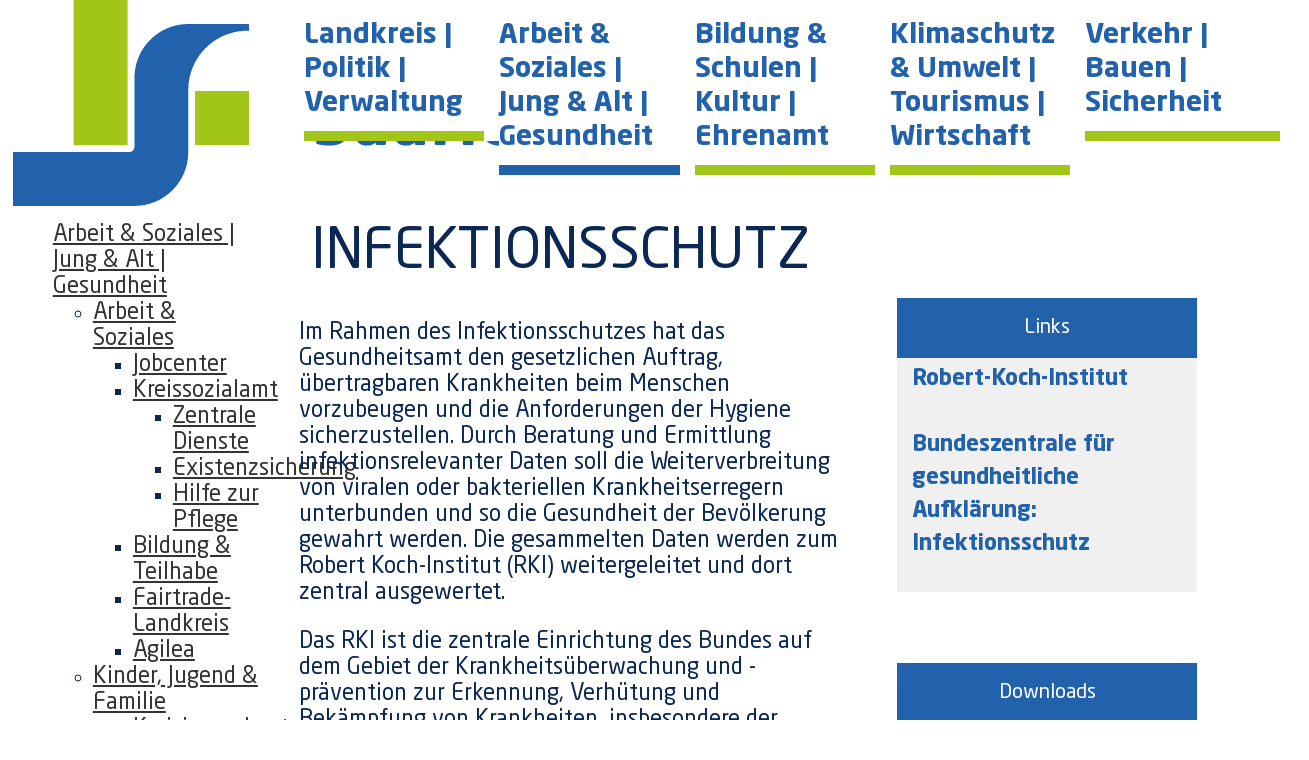

--- FILE ---
content_type: text/html;charset=UTF-8
request_url: https://www.kreis-saarlouis.de/Gesundheit/Hygieneueberwachung/Infektionsschutz.htm?fsize=1.4&contrast=1
body_size: 29262
content:


		

		
	


	

	


		
	
	
    

    


	

	


	


	

	
	


	


	




		




	

			
	
	
				<!DOCTYPE html>
				<html lang="de">
			
			<head>
				
				
<meta http-equiv="Content-Type" content="text/html; charset=utf-8" />
<meta name="lang" content="de" />
<meta name="content-language" content="de" />
<meta name="robots" content="noindex,nofollow" />
<meta name="revisit-After" content="30 days" />
<meta name="google-site-verification" content="Z-PfZjk6Fp__8Tmus3F55p3bLzuxPVh2a6_S04ufqSA" /><link rel="shortcut icon" href="/favicon.ico" type="image/x-icon" />
<!--
Generated with active-City 3.109.18
Host: plesk06.ncserve.de
-->
<meta name="keywords" content="Die Landkreisverwaltung stellt sich vor" />
<meta name="description" content="Die Landkreisverwaltung stellt sich vor" />
<title>
Landkreis Saarlouis 
Infektionsschutz
</title>


				
				
					<meta name="viewport" content="width=device-width, initial-scale=1, minimum-scale=1">
<link rel="apple-touch-icon" sizes="180x180" href="/city_data/assets/389/icons/apple-touch-icon.png">
<link rel="icon" type="image/png" sizes="32x32" href="/city_data/assets/389/icons/favicon-32x32.png">
<link rel="icon" type="image/png" sizes="16x16" href="/city_data/assets/389/icons/favicon-16x16.png">
<link rel="manifest" href="/city_data/assets/389/icons/site.webmanifest">
<link rel="shortcut icon" href="/city_data/assets/389/icons/favicon.ico">
<meta name="msapplication-TileColor" content="#b91d47">
<meta name="msapplication-TileImage" content="/city_data/assets/389/icons/mstile-144x144.png">
<meta name="msapplication-config" content="/city_data/assets/389/icons/browserconfig.xml">
<meta name="theme-color" content="#ffffff">

<script type="application/javascript"   src="/city_data/assets/389/klaroConfig.js"></script>
<script   defer   data-config="klaroConfig"   type="application/javascript"   src="/city_info/include/lib/klaro/v0.7/klaro.js"></script>
				

				
				

	
	

	

	

	
		
		

				
				


				

				
				
					
					
				
			
<script src="/city_info/include/lib/jquery/jquery-1.12/jquery-1.12.4.min.js" type="text/javascript" nonce="R3o2cGNjbnQ4OGFvdnYvSGRza0VsUT09"></script>
<script src="/city_info/include/lib/jquery/jquery-1.12/jquery-migrate-1.4.1.js" nonce="R3o2cGNjbnQ4OGFvdnYvSGRza0VsUT09"></script>

<script src="/city_info/include/lib/editor/toggle_template.js" type="text/javascript" nonce="R3o2cGNjbnQ4OGFvdnYvSGRza0VsUT09"></script>

			
			
				
				
					





















	
	
	

	
		
			
				

	
		
		
				
					
						
					
				

				<script>
					window.rsConf = {
						general: {
							usePost: true
						},
						params: '//cdn1.readspeaker.com/script/11668/webReader/webReader.js?pids=wr'
					};

					$(document).ready(function(){
						$("a[title~='(pdf)'],.file_pdf").each(function(index){
							var fileurl = encodeURIComponent("www.kreis-saarlouis.de" + $(this).attr("href"));
							$(this).after(  '<a rel="nofollow" class="readspeaker_link" href="https://docreader.readspeaker.com/docreader/?cid=cfjyg&amp;lang=de_de&amp;url=' + fileurl + '" onclick="window.open(this.href, \'dcrwin\'); return false;" title="Dieses Dokument mit ReadSpeaker docReader öffnen" class="readspeaker_link">' +
											'<img src="/city_data/images/4/8/230284/orig_24x24.svg" class="readspeaker_link" alt="Vorlesen">' +
											'</a>')
						}); 

						readspeakerButton = '<div id="readspeaker_button1" class="rs_skip rsbtn rs_preserve  readspeaker_object object">'
							+ '<a rel="nofollow" class="rsbtn_play" accesskey="L" title="Um den Text anzuh&ouml;ren, verwenden Sie bitte ReadSpeaker webReader" href="https://app-eu.readspeaker.com/cgi-bin/rsent?customerid=11668&amp;lang=de_de&amp;readid=content&amp;url=https%3A%2F%2Fwww%2Ekreis%2Dsaarlouis%2Ede%2FGesundheit%2FHygieneueberwachung%2FInfektionsschutz%2Ehtm%3Ffsize%3D1%2E4%26contrast%3D1">'
								+ '<span class="rsbtn_left rsimg rspart">'
									+ '<span class="rsbtn_text">'
										+ '<span>'
											+ 'Vorlesen'
										+ '</span>'
									+ '</span>'
								+ '</span>'
								+ '<span class="rsbtn_right rsimg rsplay rspart"></span>'
							+ '</a>'
						+ '</div>';

						$("div.pagetitle_div").append(readspeakerButton);
						jQuery.getScript('//cdn1.readspeaker.com/script/11668/webReader/webReader.js?pids=wr',function(){
							ReadSpeaker.init();
						});						

					});
				</script>

				
	
			
		

				
				
					<link rel="stylesheet" href="/city_info/include/css/main_accesskey.css" />
				

				
				

				
				

				
					<link rel="stylesheet" href="/city_info/include/css/update.css" media="screen"/>
				

				
<link rel='stylesheet' href='/city_data/css/dwa/389/mobile_389.css'/>
<link rel='stylesheet' href='/city_data/css/dwa/389/mobile_389_582.css'/>
<link rel='stylesheet' href='/city_data/css/389.css'/>


				

					
					
					

					

					

					

					

					
						
						

						
							<link rel="stylesheet" href="/city_data/css/389/rs/1114.css" />
						
					
				

				<link rel='stylesheet' href='/city_data/css/389/389_class.css'/>

				
				

				<style type="text/css" nonce="R3o2cGNjbnQ4OGFvdnYvSGRza0VsUT09">
					body { font-size: 1.4em; }
				</style>

				
				
					
    <!-- MegaMenu -->	
    <link rel="stylesheet" type="text/css" href="/city_data/assets/389/megamenu/normalize.min.css">
    <link rel="stylesheet" type="text/css" href="/city_data/css/dwa/389/megamenu-js-master/css/style.css">
    <link rel="stylesheet" type="text/css" href="/city_data/css/dwa/389/megamenu-js-master/css/ionicons.min.css">
    <!-- JS -->
    <script type="text/javascript" src="/city_data/assets/389/megamenu/modernizr.min.js"></script>
    <script>
        window.Modernizr || document.write('<script type="text/javascript" src="/city_data/assets/389/megamenu/modernizr-2.8.3.min.js"><\/script>')
    </script>
    <script type="text/javascript" src="/city_data/assets/389/megamenu/megamenu.js"></script>

    <!-- Fonts -->
    <link href="/city_data/css/dwa/389/fonts.css" rel="stylesheet" type="text/css">   
    
    <!-- Design -->
    <script type="text/javascript" src="/city_data/assets/389/design.js"></script>
    	
    <!-- SmartMenus jQuery plugin  -->
	<script type="text/javascript" src="/city_data/assets/389/smartmenu/jquery.smartmenus.js"></script>
    <!-- SmartMenus jQuery Keyboard Addon -->
    <script type="text/javascript" src="/city_data/assets/389/smartmenu/addons/keyboard/jquery.smartmenus.keyboard.js"></script>
    <!-- SmartMenus core CSS -->
    <link href="/city_data/css/dwa/389/smartmenu/sm-core-css.css" rel="stylesheet" type="text/css" />
    <!-- menu theme -->
    <link href="/city_data/css/dwa/389/smartmenu/sm-theme.css" rel="stylesheet" type="text/css" />
    <!-- SmartMenus jQuery init -->
    <script type="text/javascript" src="/city_data/assets/389/smartmenu_init.js"></script>
	
     
    <!-- mobile -->
    <script type="text/javascript" src="/city_data/assets/389/ac-mobil.js"></script>
    <script type="text/javascript" src="/city_data/assets/389/tablesaw.jquery.js"></script>
    <link href="/city_data/css/dwa/389/tablesaw.css" rel="stylesheet" type="text/css" media="screen">

				

				
				
					<link rel="stylesheet" href="/city_data/css/dwa/389/print.css" media="print" />
				

				
				
					
						
						
							<link rel="stylesheet" href="/city_info/include/css/main_contrast_by.css" />
						
					
				
			
				

					
					
					
					

					

						<script
							
								type="text/javascript"
							
						 	nonce="R3o2cGNjbnQ4OGFvdnYvSGRza0VsUT09"
							>
							var _paq = _paq || [];
							_paq.push(['disableCookies']);
							
								_paq.push(['trackPageView']);
							
							_paq.push(['enableLinkTracking']);
							(function() {
								var u="https://piwik.active-city.net/";
								_paq.push(['setTrackerUrl', u+'piwik.php']);
								_paq.push(['setSiteId', 37]);
								var d=document, g=d.createElement('script'), s=d.getElementsByTagName('script')[0];
								g.type='text/javascript'; g.async=true; g.defer=true; g.src=u+'piwik.js'; s.parentNode.insertBefore(g,s);
							})();
						</script>
					
				
			</head>
			<body
				class="rs design_id_0 rs_design_id_1114 redaktionssystem_main_detail pagetype_detail frame_typ_12 region_id_389 waid_582 contrast_active contrast_by"
				>
				<noscript>
					
						
					
				</noscript>
		

			
			
				
		
			
		
		
			<div id="quicknav" style="position:absolute">
				<a name="schnellnavi" class="quicknav"><span class="hidden">Schnellnavigation</span></a>
				
					
						<a title="Seitenkopf"
							rel="nofollow"
							href="#Seitenkopf"
							class="quicknav">
							<span class="hidden">
								Seitenkopf
							</span>
						</a>
					
				
					
						<a title="Navigation"
							rel="nofollow"
							href="#Navigation"
							class="quicknav">
							<span class="hidden">
								Navigation
							</span>
						</a>
					
				
					
						<a title="Inhaltsbereich"
							rel="nofollow"
							href="#Inhaltsbereich"
							class="quicknav">
							<span class="hidden">
								Inhaltsbereich
							</span>
						</a>
					
				
					
						<a title="leer"
							rel="nofollow"
							href="#leer"
							class="quicknav">
							<span class="hidden">
								leer
							</span>
						</a>
					
				
					
						<a title="Seitenfuss"
							rel="nofollow"
							href="#Seitenfuss"
							class="quicknav">
							<span class="hidden">
								Seitenfuss
							</span>
						</a>
					
				
			</div>
		
		
		
			<div id="center" >
				

				<div id="inner_center">
					<div id="logo">
						<div class="bf_wrapper">
							<div class="hidden">
								<a name="Seitenkopf">Seitenkopf</a>
							</div>
							
<div class="context_div"
>
<div class="textblock_wrapper">
<div class="textblock1"
title=""
>
<div class="Beschreibungen textblock_text">
<div class="tpl_div" id="oben"><div class="tpl_div_element" id="wappen"><a href="https://www.kreis-saarlouis.de" title="Startseite">
<span class="image_wrapper " style="max-width: 300px; width: 100%"><span class="svg_wrapper svg_229683" style="width: 300px; height: 118px"><svg xmlns="http://www.w3.org/2000/svg" xml:space="preserve" width="601px" height="236px" version="1.1" style="shape-rendering:geometricPrecision; text-rendering:geometricPrecision; image-rendering:optimizeQuality; fill-rule:evenodd; clip-rule:evenodd" viewBox="0 0 56441 22151" xmlns:xlink="http://www.w3.org/1999/xlink">
<defs>
<style type="text/css">
<![CDATA[
.fil0 {fill:#2262AC}
.fil1 {fill:#A2C617}
]]>
</style>
</defs>
<g id="lk-logo-svg">
<path class="fil0" d="M31041 9625c-205,43 -682,80 -1010,80 -800,0 -1513,-205 -1513,-1333l0 -3204c0,-69 56,-124 124,-124l812 0c68,0 124,55 124,124l0 3204c0,323 106,422 397,422l1066 0c68,0 124,56 124,124l0 576c0,81 -37,112 -124,131zm2368 -1494l-354 0c-434,0 -545,148 -545,452l0 56c0,260 130,310 390,310 186,0 360,-62 509,-136l0 -682zm861 1518l-694 0c-68,0 -124,-55 -124,-124l0 -99c-242,174 -490,279 -862,279 -539,0 -1060,-260 -1060,-1066l0 -56c0,-725 465,-1047 1525,-1047l335 0 0 -224c0,-353 -174,-427 -465,-427 -397,0 -837,24 -1029,43l-31 0c-62,0 -112,-31 -112,-111l0 -503c0,-68 44,-117 118,-136 230,-56 664,-130 1073,-130 892,0 1450,359 1450,1264l0 2213c0,69 -56,124 -124,124zm3769 0l-750 0c-69,0 -124,-62 -124,-130l0 -2064c0,-434 -81,-576 -459,-576 -180,0 -372,86 -583,198l0 2442c0,68 -56,130 -124,130l-750 0c-68,0 -130,-62 -130,-130l0 -3297c0,-69 56,-124 124,-124l694 0c68,0 124,55 124,124l0 148c341,-241 614,-322 1011,-322 899,0 1097,626 1097,1407l0 2064c0,68 -62,130 -130,130zm2807 -2740c-148,-18 -359,-30 -508,-30 -440,0 -552,322 -552,756l0 483c0,440 112,763 552,763 205,0 391,-19 508,-38l0 -1934zm812 2635c-353,87 -843,161 -1320,161 -1004,0 -1556,-583 -1556,-1587l0 -483c0,-973 509,-1587 1556,-1587 124,0 329,18 508,43l0 -1072c0,-68 56,-124 124,-124l750 0c69,0 130,56 130,124l0 4345c0,99 -24,143 -192,180zm3980 -3316l-1153 1568 1146 1723c13,13 13,31 13,50 0,43 -31,80 -81,80l-936 0c-68,0 -105,-12 -155,-86l-892 -1457 0 1413c0,68 -56,130 -124,130l-750 0c-69,0 -131,-62 -131,-130l1 -4500c0,-68 61,-124 130,-124l750 0c68,0 124,56 124,124l0 2591 942 -1420c49,-74 111,-92 161,-92l886 0c56,0 93,31 93,68 0,18 -6,37 -24,62zm2417 651l-50 0c-304,0 -570,93 -799,217l0 2423c0,68 -56,130 -124,130l-750 0c-69,0 -131,-62 -131,-130l0 -3297c0,-69 56,-124 124,-124l738 0c68,0 124,55 124,124l0 123c229,-192 539,-297 837,-297 68,0 124,56 124,124l0 589c0,56 -38,118 -93,118zm2510 663c0,-459 -211,-688 -558,-688 -341,0 -570,235 -570,688l0 25 1128 0 0 -25zm849 644l-1977 0 0 13c0,353 149,676 638,676 391,-1 942,-32 1190,-56 7,0 13,0 19,0 68,0 118,31 118,99l0 471c0,99 -25,143 -130,167 -397,99 -732,149 -1271,149 -750,0 -1556,-397 -1556,-1593l0 -434c0,-998 583,-1630 1568,-1630 1017,0 1531,694 1531,1630l0 360c0,93 -49,148 -130,148zm1667 1463l-756 0c-68,0 -124,-55 -124,-124l0 -3303c0,-69 56,-124 124,-124l756 0c69,0 124,55 124,124l0 3303c0,69 -55,124 -124,124zm25 -3954l-806 0c-68,0 -124,-56 -124,-124l0 -577c0,-68 56,-124 124,-124l806 0c68,0 124,56 124,124l0 577c0,68 -56,124 -124,124zm2008 4010c-341,0 -812,-50 -1128,-136 -74,-19 -118,-69 -118,-143l0 -502c0,-62 44,-118 118,-118 6,0 19,0 25,0 335,44 855,87 1054,87 297,0 365,-80 365,-242 0,-93 -55,-161 -229,-260l-806 -465c-347,-198 -551,-514 -551,-917 0,-626 415,-961 1270,-961 490,0 788,62 1104,142 74,19 118,69 118,143l0 502c0,74 -44,118 -106,118 -6,0 -12,0 -19,0 -179,-25 -712,-81 -1028,-81 -242,0 -329,37 -329,180 0,93 68,143 192,217l769 440c514,298 626,620 626,955 0,582 -422,1041 -1327,1041zm-25338 6783c-489,0 -855,-56 -1171,-136 -62,-19 -124,-56 -124,-124l0 -608c0,-87 49,-118 111,-118 7,0 13,0 19,0 254,25 936,75 1178,75 428,0 552,-136 552,-434 0,-180 -87,-279 -410,-471l-855 -508c-576,-341 -731,-732 -731,-1184 0,-682 384,-1209 1586,-1209 453,0 1079,74 1315,136 49,13 92,44 92,112l0 626c0,56 -24,105 -105,105 0,0 -6,0 -12,0 -174,-12 -893,-68 -1314,-68 -354,0 -484,106 -484,329 0,173 81,254 415,434l794 427c645,347 837,757 837,1259 0,657 -434,1357 -1693,1357zm4259 -1574l-354 0c-433,0 -545,148 -545,452l0 56c0,260 130,310 390,310 186,0 360,-62 509,-136l0 -682zm861 1518l-694 0c-68,0 -124,-56 -124,-124l0 -99c-242,174 -490,279 -862,279 -539,0 -1060,-260 -1060,-1066l0 -56c0,-725 465,-1047 1525,-1047l335 0 0 -224c0,-353 -173,-427 -465,-427 -397,0 -837,24 -1029,43l-31 0c-62,0 -111,-31 -111,-111l0 -503c0,-68 43,-117 117,-136 230,-56 664,-130 1073,-130 892,0 1450,359 1450,1264l0 2213c0,68 -56,124 -124,124zm2802 -1518l-354 0c-434,0 -545,148 -545,452l0 56c0,260 130,310 390,310 186,0 360,-62 509,-136l0 -682zm861 1518l-694 0c-68,0 -124,-56 -124,-124l0 -99c-242,174 -490,279 -862,279 -539,0 -1059,-260 -1059,-1066l0 -56c0,-725 464,-1047 1524,-1047l335 0 0 -224c0,-353 -173,-427 -465,-427 -396,0 -837,24 -1029,43l-31 0c-62,0 -111,-31 -111,-111l0 -503c0,-68 43,-117 117,-136 230,-56 664,-130 1073,-130 892,0 1450,359 1450,1264l0 2213c0,68 -56,124 -124,124zm2901 -2771l-50 0c-303,0 -570,94 -799,217l0 2424c0,68 -56,130 -124,130l-750 0c-69,0 -130,-62 -130,-130l0 -3298c0,-68 55,-123 124,-123l737 0c68,0 124,55 124,123l0 124c229,-192 539,-297 837,-297 68,0 124,56 124,124l0 589c0,56 -37,117 -93,117zm1667 2771l-756 0c-68,0 -130,-62 -130,-130l0 -4500c0,-68 62,-124 130,-124l756 0c68,0 118,56 118,124l0 4500c0,68 -50,130 -118,130zm3050 -1990c0,-502 -192,-756 -552,-756 -359,0 -558,254 -558,756l0 434c0,503 199,763 558,763 360,0 552,-260 552,-763l0 -434zm-552 2046c-1004,0 -1556,-626 -1556,-1612l0 -434c0,-985 552,-1611 1556,-1611 1004,0 1550,626 1550,1611l0 434c0,986 -546,1612 -1550,1612zm5300 -56l-695 0c-68,0 -124,-56 -124,-124l0 -148c-341,241 -613,322 -1010,322 -899,0 -1097,-626 -1097,-1407l0 -2064c0,-69 62,-130 130,-130l750 0c68,0 124,61 124,130l0 2064c0,434 81,576 459,576 179,0 372,-86 582,-198l0 -2442c0,-69 56,-130 124,-130l750 0c69,0 130,61 130,130l0 3297c0,68 -55,124 -123,124zm1952 0l-756 0c-69,0 -124,-56 -124,-124l0 -3304c0,-68 55,-123 124,-123l756 0c68,0 124,55 124,123l0 3304c0,68 -56,124 -124,124zm24 -3954l-805 0c-68,0 -124,-56 -124,-124l0 -577c0,-68 56,-124 124,-124l805 0c69,0 125,56 125,124l0 577c0,68 -56,124 -125,124zm2207 4010c-341,0 -812,-50 -1128,-136 -74,-19 -118,-69 -118,-143l0 -502c0,-62 44,-118 118,-118 6,0 18,0 25,0 335,44 855,87 1053,87 298,0 366,-80 366,-242 0,-93 -56,-161 -229,-260l-806 -465c-347,-198 -552,-514 -552,-917 0,-626 416,-961 1271,-961 490,0 787,62 1103,142 75,19 118,69 118,143l0 502c0,74 -43,118 -105,118 -6,0 -13,0 -19,0 -180,-25 -712,-81 -1029,-81 -241,0 -328,37 -328,180 0,93 68,143 192,217l768 440c515,298 627,620 627,955 0,582 -422,1041 -1327,1041zm-38640 -11425c-2796,0 -5063,2267 -5063,5063l0 633 0 5836c0,272 -221,493 -493,493l-10912 0 0 5063 11405 0c2790,0 5052,-2260 5054,-5050l5 -5853c2,-2967 2329,-5389 5257,-5544 78,-4 443,-8 443,-8l0 -633 -5696 0z"/>
<path class="fil1" d="M22164 16423l-5063 0 0 -5063 5063 0 0 5063zm-11405 32l-5063 0 0 -16455 5063 0 0 16455z"/>
</g>
</svg>
</span></span>
</a></div><div class="tpl_div_element" id="topmenu"><div class="menu-container" id="megamenu">
<div class="menucontainer sitemap" >
<ul class="mainnavicont level_1 parent_item_id_0 no_description">
<li class="item_1 item_872582 level_1 keyword_4761 has_children">
<a
class = "item_872582 nolink zweig_1"
href = "#"
title = "Landkreis | Politik | Verwaltung">
<span class="item_text">
Landkreis | Politik | Verwaltung
</span>
</a>
<span class="toggle_menu toggle_menu_lvl_1" data-menu_item="872582"></span>
<ul class="mainnavicont level_2 parent_item_id_872582 no_description">
<li class="item_2 item_844302 level_2 keyword_4761 has_children">
<a
class = "item_844302 zweig_2"
target = "_self"
href = "/Unser-Landkreis.htm?fsize=1.4&contrast=1"
title = "Landkreis">
<span class="item_text">
Landkreis
</span>
</a>
<span class="toggle_menu toggle_menu_lvl_2" data-menu_item="844302"></span>
<ul class="mainnavicont level_3 parent_item_id_844302 no_description">
<li class="item_3 item_872601 level_3 has_no_children">
<a
class = "item_872601 zweig_3"
target = "_self"
href = "/Der-Landkreis-in-leichter-Sprache.htm?fsize=1.4&contrast=1"
title = "Der Landkreis in Leichter Sprache">
<span class="item_text">
Der Landkreis in Leichter Sprache
</span>
</a>
</li>
<li class="item_4 item_844323 level_3 has_no_children">
<a
class = "item_844323 zweig_3"
target = "_self"
href = "/Staedte-und-Gemeinden.htm?fsize=1.4&contrast=1"
title = "Städte und Gemeinden ">
<span class="item_text">
Städte und Gemeinden
</span>
</a>
</li>
<li class="item_5 item_844322 level_3 has_children">
<a
class = "item_844322 zweig_3"
target = "_self"
href = "/Geschichte.htm?fsize=1.4&contrast=1"
title = "Geschichte">
<span class="item_text">
Geschichte
</span>
</a>
<span class="toggle_menu toggle_menu_lvl_3" data-menu_item="844322"></span>
<ul class="mainnavicont level_4 parent_item_id_844322 no_description">
<li class="item_6 item_844858 level_4 has_no_children">
<a
class = "item_844858 zweig_4"
target = "_self"
href = "/Wappen-und-Logo.htm?fsize=1.4&contrast=1"
title = "Wappen und Logo">
<span class="item_text">
Wappen und Logo
</span>
</a>
</li>
</ul>
</li>
<li class="item_7 item_844327 level_3 has_children">
<a
class = "item_844327 zweig_3"
target = "_self"
href = "/Partnerschaften.htm?fsize=1.4&contrast=1"
title = "Partnerschaft mit Bochnia">
<span class="item_text">
Partnerschaft mit Bochnia
</span>
</a>
<span class="toggle_menu toggle_menu_lvl_3" data-menu_item="844327"></span>
<ul class="mainnavicont level_4 parent_item_id_844327 no_description">
<li class="item_8 item_856973 level_4 has_no_children">
<a
class = "item_856973 zweig_4"
target = "_self"
href = "/Weg-zur-Partnerschaft-mit-Bochnia.htm?fsize=1.4&contrast=1"
title = "Weg zur Partnerschaft">
<span class="item_text">
Weg zur Partnerschaft
</span>
</a>
</li>
<li class="item_9 item_856976 level_4 has_no_children">
<a
class = "item_856976 zweig_4"
target = "_self"
href = "/Partnerschaftsverein-Saarlouis-Bochnia.htm?fsize=1.4&contrast=1"
title = "Partnerschaftsverein Saarlouis-Bochnia e.V.">
<span class="item_text">
Partnerschaftsverein Saarlouis-Bochnia e.V.
</span>
</a>
</li>
</ul>
</li>
</ul>
</li>
<li class="item_10 item_849541 level_2 keyword_4761 has_children">
<a
class = "item_849541 zweig_2"
target = "_self"
href = "/Politik.htm?fsize=1.4&contrast=1"
title = "Politik">
<span class="item_text">
Politik
</span>
</a>
<span class="toggle_menu toggle_menu_lvl_2" data-menu_item="849541"></span>
<ul class="mainnavicont level_3 parent_item_id_849541 no_description">
<li class="item_11 item_849542 level_3 has_children">
<a
class = "item_849542 zweig_3"
target = "_self"
href = "/Landrat.htm?fsize=1.4&contrast=1"
title = "Landrat">
<span class="item_text">
Landrat
</span>
</a>
<span class="toggle_menu toggle_menu_lvl_3" data-menu_item="849542"></span>
<ul class="mainnavicont level_4 parent_item_id_849542 no_description">
<li class="item_12 item_863406 level_4 has_no_children">
<a
class = "item_863406 zweig_4"
target = "_self"
href = "/Kreisbeigeordnete.htm?fsize=1.4&contrast=1"
title = "Kreisbeigeordnete">
<span class="item_text">
Kreisbeigeordnete
</span>
</a>
</li>
</ul>
</li>
<li class="item_13 item_849546 level_3 has_children">
<a
class = "item_849546 zweig_3"
target = "_self"
href = "/Kreistag.htm?fsize=1.4&contrast=1"
title = "Kreistag">
<span class="item_text">
Kreistag
</span>
</a>
<span class="toggle_menu toggle_menu_lvl_3" data-menu_item="849546"></span>
<ul class="mainnavicont level_4 parent_item_id_849546 no_description">
<li class="item_14 item_849553 level_4 has_no_children">
<a
class = "item_849553 zweig_4"
target = "_self"
href = "/Einladungen-Kreistag.htm?fsize=1.4&contrast=1"
title = "Sitzungen">
<span class="item_text">
Sitzungen
</span>
</a>
</li>
<li class="item_15 item_849547 level_4 has_no_children">
<a
class = "item_849547 zweig_4"
target = "_self"
href = "/Kreistag/Fraktion-der-CDU.htm?fsize=1.4&contrast=1"
title = "Fraktion der CDU">
<span class="item_text">
Fraktion der CDU
</span>
</a>
</li>
<li class="item_16 item_849548 level_4 has_no_children">
<a
class = "item_849548 zweig_4"
target = "_self"
href = "/Kreistag/Fraktion-der-SPD.htm?fsize=1.4&contrast=1"
title = "Fraktion der SPD">
<span class="item_text">
Fraktion der SPD
</span>
</a>
</li>
<li class="item_17 item_872713 level_4 has_no_children">
<a
class = "item_872713 zweig_4"
target = "_self"
href = "/Kreistag/Fraktion-AfD.htm?fsize=1.4&contrast=1"
title = "Fraktion der AfD">
<span class="item_text">
Fraktion der AfD
</span>
</a>
</li>
<li class="item_18 item_849550 level_4 has_no_children">
<a
class = "item_849550 zweig_4"
target = "_self"
href = "/Kreistag/Fraktion-BSW.htm?fsize=1.4&contrast=1"
title = "Fraktion des BSW">
<span class="item_text">
Fraktion des BSW
</span>
</a>
</li>
<li class="item_19 item_849551 level_4 has_no_children">
<a
class = "item_849551 zweig_4"
target = "_self"
href = "/Kreistag/Fraktion-Gruene-FDP.htm?fsize=1.4&contrast=1"
title = "Grüne/FDP">
<span class="item_text">
Grüne/FDP
</span>
</a>
</li>
<li class="item_20 item_872907 level_4 has_no_children">
<a
class = "item_872907 zweig_4"
target = "_self"
href = "/Kreistag/Freie-Waehler.htm?fsize=1.4&contrast=1"
title = "Freie Wähler">
<span class="item_text">
Freie Wähler
</span>
</a>
</li>
<li class="item_21 item_849555 level_4 has_no_children">
<a
class = "item_849555 zweig_4"
target = "_self"
href = "/Kreistagsausschuesse.htm?fsize=1.4&contrast=1"
title = "Kreistagsausschüsse">
<span class="item_text">
Kreistagsausschüsse
</span>
</a>
</li>
<li class="item_22 item_849556 level_4 has_children">
<a
class = "item_849556 zweig_4"
target = "_self"
href = "/Kreisausschuss.htm?fsize=1.4&contrast=1"
title = "Kreisausschuss">
<span class="item_text">
Kreisausschuss
</span>
</a>
<span class="toggle_menu toggle_menu_lvl_4" data-menu_item="849556"></span>
<ul class="mainnavicont level_5 parent_item_id_849556 no_description">
<li class="item_23 item_872603 level_5 has_no_children">
<a
class = "item_872603 zweig_5"
target = "_self"
href = "/Kreisausschuss/Sitzungen.htm?fsize=1.4&contrast=1"
title = "Sitzungen">
<span class="item_text">
Sitzungen
</span>
</a>
</li>
</ul>
</li>
</ul>
</li>
<li class="item_24 item_872726 level_3 has_no_children">
<a
class = "item_872726 zweig_3"
target = "_self"
href = "/Ratssitzungen.htm?fsize=1.4&contrast=1"
title = "Ratssitzungen">
<span class="item_text">
Ratssitzungen
</span>
</a>
</li>
<li class="item_25 item_861948 level_3 has_no_children">
<a
class = "item_861948 extlink zweig_3"
target = "_blank"
rel="noopener"
href = "https://www.lk-saarlouis.sitzung-online.de/public"
title = "Bürgerinformationssystem [Externer Link]">
<span class="item_text">
Bürgerinformationssystem
</span>
</a>
</li>
<li class="item_26 item_872805 level_3 has_no_children">
<a
class = "item_872805 zweig_3"
target = "_self"
href = "/Politik/Wahlen.htm?fsize=1.4&contrast=1"
title = "Wahlen">
<span class="item_text">
Wahlen
</span>
</a>
</li>
</ul>
</li>
<li class="item_27 item_872606 level_2 keyword_4761 has_children">
<a
class = "item_872606 zweig_2"
target = "_self"
href = "/Verwaltung.htm?fsize=1.4&contrast=1"
title = "Verwaltung">
<span class="item_text">
Verwaltung
</span>
</a>
<span class="toggle_menu toggle_menu_lvl_2" data-menu_item="872606"></span>
<ul class="mainnavicont level_3 parent_item_id_872606 no_description">
<li class="item_28 item_849543 level_3 has_children">
<a
class = "item_849543 zweig_3"
target = "_self"
href = "/Verwaltungsstruktur.htm?fsize=1.4&contrast=1"
title = "Verwaltungsstruktur">
<span class="item_text">
Verwaltungsstruktur
</span>
</a>
<span class="toggle_menu toggle_menu_lvl_3" data-menu_item="849543"></span>
</li>
<li class="item_29 item_872614 level_3 has_no_children">
<a
class = "item_872614 zweig_3"
target = "_self"
href = "/Presse.htm?fsize=1.4&contrast=1"
title = "Presse">
<span class="item_text">
Presse
</span>
</a>
</li>
<li class="item_30 item_872671 level_3 has_children">
<a
class = "item_872671 zweig_3"
target = "_self"
href = "/Presse/News.htm?fsize=1.4&contrast=1"
title = "News">
<span class="item_text">
News
</span>
</a>
<span class="toggle_menu toggle_menu_lvl_3" data-menu_item="872671"></span>
<ul class="mainnavicont level_4 parent_item_id_872671 no_description">
<li class="item_31 item_872739 level_4 has_no_children">
<a
class = "item_872739 zweig_4"
target = "_self"
href = "/News/Alle.htm?fsize=1.4&contrast=1"
title = "Alle">
<span class="item_text">
Alle
</span>
</a>
</li>
<li class="item_32 item_872740 level_4 has_no_children">
<a
class = "item_872740 zweig_4"
target = "_self"
href = "/News/Landrat.htm?fsize=1.4&contrast=1"
title = "Landrat">
<span class="item_text">
Landrat
</span>
</a>
</li>
<li class="item_33 item_872741 level_4 has_no_children">
<a
class = "item_872741 zweig_4"
target = "_self"
href = "/News/Corona.htm?fsize=1.4&contrast=1"
title = "Corona">
<span class="item_text">
Corona
</span>
</a>
</li>
<li class="item_34 item_872742 level_4 has_no_children">
<a
class = "item_872742 zweig_4"
target = "_self"
href = "/News/Politik-und-Verwaltung.htm?fsize=1.4&contrast=1"
title = "Politik &amp; Verwaltung">
<span class="item_text">
Politik & Verwaltung
</span>
</a>
</li>
<li class="item_35 item_872743 level_4 has_no_children">
<a
class = "item_872743 zweig_4"
target = "_self"
href = "/News/Frauenbeauftragte.htm?fsize=1.4&contrast=1"
title = "Frauenbeauftragte">
<span class="item_text">
Frauenbeauftragte
</span>
</a>
</li>
<li class="item_36 item_872744 level_4 has_no_children">
<a
class = "item_872744 zweig_4"
target = "_self"
href = "/News/Arbeit-und-Soziales.htm?fsize=1.4&contrast=1"
title = "Arbeit &amp; Soziales">
<span class="item_text">
Arbeit & Soziales
</span>
</a>
</li>
<li class="item_37 item_872745 level_4 has_no_children">
<a
class = "item_872745 zweig_4"
target = "_self"
href = "/News/Senioren.htm?fsize=1.4&contrast=1"
title = "Senioren">
<span class="item_text">
Senioren
</span>
</a>
</li>
<li class="item_38 item_872746 level_4 has_no_children">
<a
class = "item_872746 zweig_4"
target = "_self"
href = "/News/Kinder-und-Familie.htm?fsize=1.4&contrast=1"
title = "Kinder &amp; Familie">
<span class="item_text">
Kinder & Familie
</span>
</a>
</li>
<li class="item_39 item_872747 level_4 has_no_children">
<a
class = "item_872747 zweig_4"
target = "_self"
href = "/News/Bildung-Schulen-Kultur-und-Sport.htm?fsize=1.4&contrast=1"
title = "Bildung, Schulen, Kultur &amp; Sport">
<span class="item_text">
Bildung, Schulen, Kultur & Sport
</span>
</a>
</li>
<li class="item_40 item_872748 level_4 has_no_children">
<a
class = "item_872748 zweig_4"
target = "_self"
href = "/News/Ehrenamt-und-Vereine.htm?fsize=1.4&contrast=1"
title = "Ehrenamt &amp; Vereine">
<span class="item_text">
Ehrenamt & Vereine
</span>
</a>
</li>
<li class="item_41 item_872749 level_4 has_no_children">
<a
class = "item_872749 zweig_4"
target = "_self"
href = "/News/Tourismus.htm?fsize=1.4&contrast=1"
title = "Tourismus">
<span class="item_text">
Tourismus
</span>
</a>
</li>
<li class="item_42 item_872750 level_4 has_no_children">
<a
class = "item_872750 zweig_4"
target = "_self"
href = "/News/Gesundheit.htm?fsize=1.4&contrast=1"
title = "Gesundheit">
<span class="item_text">
Gesundheit
</span>
</a>
</li>
<li class="item_43 item_872751 level_4 has_no_children">
<a
class = "item_872751 zweig_4"
target = "_self"
href = "/News/Klimaschutz-und-Umwelt.htm?fsize=1.4&contrast=1"
title = "Klimaschutz &amp; Umwelt">
<span class="item_text">
Klimaschutz & Umwelt
</span>
</a>
</li>
<li class="item_44 item_872752 level_4 has_no_children">
<a
class = "item_872752 zweig_4"
target = "_self"
href = "/News/Wirtschaft-und-Verkehr.htm?fsize=1.4&contrast=1"
title = "Wirtschaft &amp; Verkehr">
<span class="item_text">
Wirtschaft & Verkehr
</span>
</a>
</li>
<li class="item_45 item_872753 level_4 has_no_children">
<a
class = "item_872753 zweig_4"
target = "_self"
href = "/News/Sicherheit-und-Ordnung.htm?fsize=1.4&contrast=1"
title = "Sicherheit &amp; Ordnung">
<span class="item_text">
Sicherheit & Ordnung
</span>
</a>
</li>
<li class="item_46 item_872754 level_4 has_no_children">
<a
class = "item_872754 zweig_4"
target = "_self"
href = "/News/Bauen.htm?fsize=1.4&contrast=1"
title = "Bauen">
<span class="item_text">
Bauen
</span>
</a>
</li>
</ul>
</li>
<li class="item_47 item_872872 level_3 has_no_children">
<a
class = "item_872872 zweig_3"
target = "_self"
href = "/Digitale-Buergerdienste.htm?fsize=1.4&contrast=1"
title = "Digitale Bürgerdienste">
<span class="item_text">
Digitale Bürgerdienste
</span>
</a>
</li>
<li class="item_48 item_866539 level_3 has_children">
<a
class = "item_866539 zweig_3"
target = "_self"
href = "/Frauenbeauftragte.htm?fsize=1.4&contrast=1"
title = "Kreisfrauenbeauftragte">
<span class="item_text">
Kreisfrauenbeauftragte
</span>
</a>
<span class="toggle_menu toggle_menu_lvl_3" data-menu_item="866539"></span>
<ul class="mainnavicont level_4 parent_item_id_866539 no_description">
<li class="item_49 item_866538 level_4 has_no_children">
<a
class = "item_866538 zweig_4"
target = "_self"
href = "/Frauennetzwerk.htm?fsize=1.4&contrast=1"
title = "Frauennetzwerk Saarlouis">
<span class="item_text">
Frauennetzwerk Saarlouis
</span>
</a>
</li>
<li class="item_50 item_872791 level_4 has_no_children">
<a
class = "item_872791 zweig_4"
target = "_self"
href = "/fotowettbewerb-handwerk-Vaeter.htm?fsize=1.4&contrast=1"
title = "Familienfreundliches Unternehmen">
<span class="item_text">
Familienfreundliches Unternehmen
</span>
</a>
</li>
</ul>
</li>
<li class="item_51 item_872874 level_3 has_no_children">
<a
class = "item_872874 zweig_3"
target = "_self"
href = "/Zentrale-Vergabestelle.htm?fsize=1.4&contrast=1"
title = "Zentrale Vergabestelle">
<span class="item_text">
Zentrale Vergabestelle
</span>
</a>
</li>
<li class="item_52 item_872848 level_3 has_children">
<a
class = "item_872848 zweig_3"
target = "_self"
href = "/Modellkommune-Nachhaltige-Entwicklung.htm?fsize=1.4&contrast=1"
title = "Modellkommune Nachhaltige Entwicklung">
<span class="item_text">
Modellkommune Nachhaltige Entwicklung
</span>
</a>
<span class="toggle_menu toggle_menu_lvl_3" data-menu_item="872848"></span>
<ul class="mainnavicont level_4 parent_item_id_872848 no_description">
<li class="item_53 item_872851 level_4 has_no_children">
<a
class = "item_872851 zweig_4"
target = "_self"
href = "/Modellkommune-Nachhaltige-Entwicklung/Workshops.htm?fsize=1.4&contrast=1"
title = "Workshops">
<span class="item_text">
Workshops
</span>
</a>
</li>
<li class="item_54 item_872849 level_4 has_no_children">
<a
class = "item_872849 zweig_4"
target = "_self"
href = "/Modellkommune-Nachhaltige-Entwicklung/Schulentwicklung.htm?fsize=1.4&contrast=1"
title = "Schulentwicklung">
<span class="item_text">
Schulentwicklung
</span>
</a>
</li>
<li class="item_55 item_872850 level_4 has_no_children">
<a
class = "item_872850 zweig_4"
target = "_self"
href = "/Modellkommune-Nachhaltige-Entwicklung/Aktionstag-MLK.htm?fsize=1.4&contrast=1"
title = "Aktionstag Martin-Luther-King-Schule">
<span class="item_text">
Aktionstag Martin-Luther-King-Schule
</span>
</a>
</li>
<li class="item_56 item_872856 level_4 has_no_children">
<a
class = "item_872856 zweig_4"
target = "_self"
href = "/Modellkommune-Nachhaltige-Entwicklung/Projekt-Zwei-Schulen-Eine-Zukunft.htm?fsize=1.4&contrast=1"
title = "Projekt &quot;Zwei Schulen - Eine Zukunft&quot;">
<span class="item_text">
Projekt "Zwei Schulen - Eine Zukunft"
</span>
</a>
</li>
<li class="item_57 item_872857 level_4 has_no_children">
<a
class = "item_872857 zweig_4"
target = "_self"
href = "/Modellkommune-Nachhaltige-Entwicklung/Mit-Meisennistkaesten-gegen-Eichenprozessionsspinner.htm?fsize=1.4&contrast=1"
title = "Mit Meisennistkästen gegen Eichenprozessionsspinner ">
<span class="item_text">
Mit Meisennistkästen gegen Eichenprozessionsspinner
</span>
</a>
</li>
</ul>
</li>
</ul>
</li>
<li class="item_58 item_844267 level_2 has_children">
<a
class = "item_844267 zweig_2"
target = "_self"
href = "/Bekanntmachungen.htm?fsize=1.4&contrast=1"
title = "Bekanntmachungen">
<span class="item_text">
Bekanntmachungen
</span>
</a>
<span class="toggle_menu toggle_menu_lvl_2" data-menu_item="844267"></span>
<ul class="mainnavicont level_3 parent_item_id_844267 no_description">
<li class="item_59 item_872727 level_3 has_children">
<a
class = "item_872727 zweig_3"
target = "_self"
href = "/Oeffentliche-Bekanntmachungen.htm?fsize=1.4&contrast=1"
title = "Öffentliche Bekanntmachungen">
<span class="item_text">
Öffentliche Bekanntmachungen
</span>
</a>
<span class="toggle_menu toggle_menu_lvl_3" data-menu_item="872727"></span>
<ul class="mainnavicont level_4 parent_item_id_872727 no_description">
<li class="item_60 item_872728 level_4 has_no_children">
<a
class = "item_872728 zweig_4"
target = "_self"
href = "/Oeffentliche-Bekanntmachungen/Ratssitzungen.htm?fsize=1.4&contrast=1"
title = "Ratssitzungen">
<span class="item_text">
Ratssitzungen
</span>
</a>
</li>
<li class="item_61 item_872729 level_4 has_no_children">
<a
class = "item_872729 zweig_4"
target = "_self"
href = "/Oeffentliche-Bekanntmachungen/Satzungen.htm?fsize=1.4&contrast=1"
title = "Satzungen">
<span class="item_text">
Satzungen
</span>
</a>
</li>
<li class="item_62 item_872730 level_4 has_no_children">
<a
class = "item_872730 zweig_4"
target = "_self"
href = "/Oeffentliche-Bekanntmachungen/Oeffentliche-Zustellungen.htm?fsize=1.4&contrast=1"
title = "Öffentliche Zustellungen">
<span class="item_text">
Öffentliche Zustellungen
</span>
</a>
</li>
<li class="item_63 item_872731 level_4 has_no_children">
<a
class = "item_872731 zweig_4"
target = "_self"
href = "/Oeffentliche-Bekanntmachungen/Amtliche-Bekanntmachungen.htm?fsize=1.4&contrast=1"
title = "Amtliche Bekanntmachungen">
<span class="item_text">
Amtliche Bekanntmachungen
</span>
</a>
</li>
</ul>
</li>
<li class="item_64 item_844271 level_3 has_children">
<a
class = "item_844271 zweig_3"
target = "_self"
href = "/Stellenausschreibungen.htm?fsize=1.4&contrast=1"
title = "Stellenausschreibungen">
<span class="item_text">
Stellenausschreibungen
</span>
</a>
<span class="toggle_menu toggle_menu_lvl_3" data-menu_item="844271"></span>
<ul class="mainnavicont level_4 parent_item_id_844271 no_description">
<li class="item_65 item_872877 level_4 has_no_children">
<a
class = "item_872877 zweig_4"
target = "_self"
href = "/Traumausbildung.htm?fsize=1.4&contrast=1"
title = "Ausbildung im Landkreis Saarlouis">
<span class="item_text">
Ausbildung im Landkreis Saarlouis
</span>
</a>
</li>
</ul>
</li>
<li class="item_66 item_872894 level_3 has_children">
<a
class = "item_872894 zweig_3"
target = "_self"
href = "/Home/Landkreis-Politik-Verwaltung/Bekanntmachungen/Ausschreibungen-und-vergebene-Auftraege.htm?fsize=1.4&contrast=1"
title = "Ausschreibungen und vergebene Aufträge">
<span class="item_text">
Ausschreibungen und vergebene Aufträge
</span>
</a>
<span class="toggle_menu toggle_menu_lvl_3" data-menu_item="872894"></span>
<ul class="mainnavicont level_4 parent_item_id_872894 no_description">
<li class="item_67 item_872895 level_4 has_no_children">
<a
class = "item_872895 zweig_4"
target = "_self"
href = "/Home/Landkreis-Politik-Verwaltung/Bekanntmachungen/Ausschreibungen-und-vergebene-Auftraege/Vergebene-Auftraege-VOB.htm?fsize=1.4&contrast=1"
title = "Vergebene Aufträge VOB">
<span class="item_text">
Vergebene Aufträge VOB
</span>
</a>
</li>
<li class="item_68 item_872896 level_4 has_no_children">
<a
class = "item_872896 zweig_4"
target = "_self"
href = "/Home/Landkreis-Politik-Verwaltung/Bekanntmachungen/Ausschreibungen-und-vergebene-Auftraege/Vergebene-Auftraege-UVgo.htm?fsize=1.4&contrast=1"
title = "Vergebene Aufträge UVgO">
<span class="item_text">
Vergebene Aufträge UVgO
</span>
</a>
</li>
<li class="item_69 item_872897 level_4 has_no_children">
<a
class = "item_872897 zweig_4"
target = "_self"
href = "/Home/Landkreis-Politik-Verwaltung/Bekanntmachungen/Ausschreibungen-und-vergebene-Auftraege/Vergebene-Auftraege-EU.htm?fsize=1.4&contrast=1"
title = "Vergebene Aufträge EU">
<span class="item_text">
Vergebene Aufträge EU
</span>
</a>
</li>
</ul>
</li>
<li class="item_70 item_872868 level_3 has_no_children">
<a
class = "item_872868 zweig_3"
target = "_self"
href = "/Bekanntmachungen/Projekte-EFRE-Foerderung.htm?fsize=1.4&contrast=1"
title = "Projekte EFRE-Förderung">
<span class="item_text">
Projekte EFRE-Förderung
</span>
</a>
</li>
<li class="item_71 item_872886 level_3 has_no_children">
<a
class = "item_872886 zweig_3"
target = "_self"
href = "/Bekanntmachungen/Sonstige-Foerderungen.htm?fsize=1.4&contrast=1"
title = "Sonstige Förderungen">
<span class="item_text">
Sonstige Förderungen
</span>
</a>
</li>
</ul>
</li>
</ul>
</li>
<li class="item_72 item_872583 level_1 keyword_4761 item_parent_active item_parent_active_0 has_children">
<a
class = "item_872583 nolink item_parent_active item_parent_active_0 zweig_1"
href = "#"
title = "Arbeit &amp; Soziales | Jung &amp; Alt | Gesundheit">
<span class="item_text">
Arbeit & Soziales | Jung & Alt | Gesundheit
</span>
</a>
<span class="toggle_menu toggle_menu_lvl_1" data-menu_item="872583"></span>
<ul class="mainnavicont level_2 parent_item_id_872583 no_description">
<li class="item_73 item_844300 level_2 keyword_4761 has_children">
<a
class = "item_844300 zweig_2"
target = "_self"
href = "/Arbeit-und-Soziales.htm?fsize=1.4&contrast=1"
title = "Arbeit &amp; Soziales">
<span class="item_text">
Arbeit & Soziales
</span>
</a>
<span class="toggle_menu toggle_menu_lvl_2" data-menu_item="844300"></span>
<ul class="mainnavicont level_3 parent_item_id_844300 no_description">
<li class="item_74 item_844314 level_3 has_no_children">
<a
class = "item_844314 zweig_3"
target = "_self"
href = "/Jobcenter-SLS.htm?fsize=1.4&contrast=1"
title = "Jobcenter">
<span class="item_text">
Jobcenter
</span>
</a>
</li>
<li class="item_75 item_845834 level_3 has_children">
<a
class = "item_845834 zweig_3"
target = "_self"
href = "/Kreissozialamt.htm?fsize=1.4&contrast=1"
title = "Kreissozialamt">
<span class="item_text">
Kreissozialamt
</span>
</a>
<span class="toggle_menu toggle_menu_lvl_3" data-menu_item="845834"></span>
<ul class="mainnavicont level_4 parent_item_id_845834 no_description">
<li class="item_76 item_872688 level_4 has_no_children">
<a
class = "item_872688 zweig_4"
target = "_self"
href = "/Kreissozialamt/Soziale-Dienste.htm?fsize=1.4&contrast=1"
title = "Zentrale Dienste">
<span class="item_text">
Zentrale Dienste
</span>
</a>
</li>
<li class="item_77 item_872689 level_4 has_no_children">
<a
class = "item_872689 zweig_4"
target = "_self"
href = "/Kreissozialamt/Existenzsicherung.htm?fsize=1.4&contrast=1"
title = "Existenzsicherung">
<span class="item_text">
Existenzsicherung
</span>
</a>
</li>
<li class="item_78 item_872690 level_4 has_no_children">
<a
class = "item_872690 zweig_4"
target = "_self"
href = "/Kreissozialamt/Hilfe-zur-Pflege.htm?fsize=1.4&contrast=1"
title = "Hilfe zur Pflege">
<span class="item_text">
Hilfe zur Pflege
</span>
</a>
</li>
</ul>
</li>
<li class="item_79 item_872734 level_3 has_no_children">
<a
class = "item_872734 zweig_3"
target = "_self"
href = "/Bildung-und-Teilhabe.htm?fsize=1.4&contrast=1"
title = "Bildung &amp; Teilhabe">
<span class="item_text">
Bildung & Teilhabe
</span>
</a>
</li>
<li class="item_80 item_872639 level_3 has_no_children">
<a
class = "item_872639 zweig_3"
target = "_self"
href = "/FairTrade.htm?fsize=1.4&contrast=1"
title = "Fairtrade-Landkreis">
<span class="item_text">
Fairtrade-Landkreis
</span>
</a>
</li>
<li class="item_81 item_872889 level_3 has_no_children">
<a
class = "item_872889 zweig_3"
target = "_self"
href = "/Agilea.htm?fsize=1.4&contrast=1"
title = "Agilea">
<span class="item_text">
Agilea
</span>
</a>
</li>
</ul>
</li>
<li class="item_82 item_844291 level_2 keyword_4761 has_children">
<a
class = "item_844291 zweig_2"
target = "_self"
href = "/Kinder-Jugend-und-Familie.htm?fsize=1.4&contrast=1"
title = "Kinder, Jugend &amp; Familie">
<span class="item_text">
Kinder, Jugend & Familie
</span>
</a>
<span class="toggle_menu toggle_menu_lvl_2" data-menu_item="844291"></span>
<ul class="mainnavicont level_3 parent_item_id_844291 no_description">
<li class="item_83 item_844308 level_3 has_children">
<a
class = "item_844308 zweig_3"
target = "_self"
href = "/Kreisjugendamt.htm?fsize=1.4&contrast=1"
title = "Kreisjugendamt">
<span class="item_text">
Kreisjugendamt
</span>
</a>
<span class="toggle_menu toggle_menu_lvl_3" data-menu_item="844308"></span>
<ul class="mainnavicont level_4 parent_item_id_844308 no_description">
<li class="item_84 item_845396 level_4 has_children">
<a
class = "item_845396 zweig_4"
target = "_self"
href = "/Kreisjugendamt/Beistandschaften.htm?fsize=1.4&contrast=1"
title = "Beistandschaften">
<span class="item_text">
Beistandschaften
</span>
</a>
<span class="toggle_menu toggle_menu_lvl_4" data-menu_item="845396"></span>
<ul class="mainnavicont level_5 parent_item_id_845396 no_description">
<li class="item_85 item_872653 level_5 has_no_children">
<a
class = "item_872653 zweig_5"
target = "_self"
href = "/Kreisjugendamt/Unterhaltsvorschuss.htm?fsize=1.4&contrast=1"
title = "Unterhaltsvorschuss">
<span class="item_text">
Unterhaltsvorschuss
</span>
</a>
</li>
<li class="item_86 item_872672 level_5 has_no_children">
<a
class = "item_872672 zweig_5"
target = "_self"
href = "/Kreisjugendamt/Beurkundungen.htm?fsize=1.4&contrast=1"
title = "Beurkundungen">
<span class="item_text">
Beurkundungen
</span>
</a>
</li>
<li class="item_87 item_872673 level_5 has_no_children">
<a
class = "item_872673 zweig_5"
target = "_self"
href = "/Kreisjugendamt/Vormundschaften.htm?fsize=1.4&contrast=1"
title = "Vormundschaften">
<span class="item_text">
Vormundschaften
</span>
</a>
</li>
<li class="item_88 item_872865 level_5 has_no_children">
<a
class = "item_872865 zweig_5"
target = "_self"
href = "/Kreisjugendamt/Sorgeregister.htm?fsize=1.4&contrast=1"
title = "Sorgeregister">
<span class="item_text">
Sorgeregister
</span>
</a>
</li>
</ul>
</li>
<li class="item_89 item_872640 level_4 has_no_children">
<a
class = "item_872640 zweig_4"
target = "_self"
href = "/Wirtschaftliche-Jugendhilfe.htm?fsize=1.4&contrast=1"
title = "Wirtschaftliche Jugendhilfe">
<span class="item_text">
Wirtschaftliche Jugendhilfe
</span>
</a>
</li>
<li class="item_90 item_872663 level_4 has_no_children">
<a
class = "item_872663 zweig_4"
target = "_self"
href = "/Soziale-Dienste.htm?fsize=1.4&contrast=1"
title = "Soziale Dienste">
<span class="item_text">
Soziale Dienste
</span>
</a>
</li>
<li class="item_91 item_872651 level_4 has_children">
<a
class = "item_872651 zweig_4"
target = "_self"
href = "/Kinder-und-Jugendschutz.htm?fsize=1.4&contrast=1"
title = "Kinder- und Jugendschutz">
<span class="item_text">
Kinder- und Jugendschutz
</span>
</a>
<span class="toggle_menu toggle_menu_lvl_4" data-menu_item="872651"></span>
<ul class="mainnavicont level_5 parent_item_id_872651 no_description">
<li class="item_92 item_845406 level_5 has_no_children">
<a
class = "item_845406 zweig_5"
target = "_self"
href = "/Kinder-und-Jugendarbeit.htm?fsize=1.4&contrast=1"
title = "Kinder- und Jugendarbeit, Jugendsozialarbeit">
<span class="item_text">
Kinder- und Jugendarbeit, Jugendsozialarbeit
</span>
</a>
</li>
<li class="item_93 item_872658 level_5 has_no_children">
<a
class = "item_872658 zweig_5"
target = "_self"
href = "/Suchtbeauftragte.htm?fsize=1.4&contrast=1"
title = "Suchtbeauftragte">
<span class="item_text">
Suchtbeauftragte
</span>
</a>
</li>
</ul>
</li>
<li class="item_94 item_872840 level_4 has_children">
<a
class = "item_872840 zweig_4"
target = "_self"
href = "/Pflegekinderdienst.htm?fsize=1.4&contrast=1"
title = "Pflegekinderdienst">
<span class="item_text">
Pflegekinderdienst
</span>
</a>
<span class="toggle_menu toggle_menu_lvl_4" data-menu_item="872840"></span>
<ul class="mainnavicont level_5 parent_item_id_872840 no_description">
<li class="item_95 item_872845 level_5 has_no_children">
<a
class = "item_872845 zweig_5"
target = "_self"
href = "/Adoption.htm?fsize=1.4&contrast=1"
title = "Adoptionsvermittlung">
<span class="item_text">
Adoptionsvermittlung
</span>
</a>
</li>
</ul>
</li>
<li class="item_96 item_872901 level_4 has_no_children">
<a
class = "item_872901 zweig_4"
target = "_self"
href = "/Verfahrenslotse.htm?fsize=1.4&contrast=1"
title = "Verfahrenslotse">
<span class="item_text">
Verfahrenslotse
</span>
</a>
</li>
</ul>
</li>
<li class="item_97 item_872676 level_3 has_no_children">
<a
class = "item_872676 zweig_3"
target = "_self"
href = "/Fruehe-Hilfen.htm?fsize=1.4&contrast=1"
title = "Frühe Hilfen">
<span class="item_text">
Frühe Hilfen
</span>
</a>
</li>
<li class="item_98 item_844310 level_3 has_no_children">
<a
class = "item_844310 zweig_3"
target = "_self"
href = "/Kita-Kinderland.htm?fsize=1.4&contrast=1"
title = "Kita Kinderland">
<span class="item_text">
Kita Kinderland
</span>
</a>
</li>
<li class="item_99 item_872824 level_3 has_children">
<a
class = "item_872824 zweig_3"
target = "_self"
href = "/Aktionsprogramm-Jugendhilfe-Schule-Beruf.htm?fsize=1.4&contrast=1"
title = "Aktionsprogramm Jugendhilfe - Schule - Beruf">
<span class="item_text">
Aktionsprogramm Jugendhilfe - Schule - Beruf
</span>
</a>
<span class="toggle_menu toggle_menu_lvl_3" data-menu_item="872824"></span>
<ul class="mainnavicont level_4 parent_item_id_872824 no_description">
<li class="item_100 item_872823 level_4 has_no_children">
<a
class = "item_872823 zweig_4"
target = "_self"
href = "/Aktionsprogramm-Jugendhilfe-Schule-Beruf/Vernetzung.htm?fsize=1.4&contrast=1"
title = "Vernetzung der Jugendhilfe">
<span class="item_text">
Vernetzung der Jugendhilfe
</span>
</a>
</li>
</ul>
</li>
<li class="item_101 item_872855 level_3 has_no_children">
<a
class = "item_872855 zweig_3"
target = "_self"
href = "/Kita-Uebersicht.htm?fsize=1.4&contrast=1"
title = "Kindertagesstätten Übersicht">
<span class="item_text">
Kindertagesstätten Übersicht
</span>
</a>
</li>
</ul>
</li>
<li class="item_102 item_844292 level_2 has_children">
<a
class = "item_844292 zweig_2"
target = "_self"
href = "/Senioren.htm?fsize=1.4&contrast=1"
title = "Senioren">
<span class="item_text">
Senioren
</span>
</a>
<span class="toggle_menu toggle_menu_lvl_2" data-menu_item="844292"></span>
<ul class="mainnavicont level_3 parent_item_id_844292 no_description">
<li class="item_103 item_844293 level_3 has_children">
<a
class = "item_844293 zweig_3"
target = "_self"
href = "/Leitstelle-Aelterwerden.htm?fsize=1.4&contrast=1"
title = "Leitstelle Älterwerden">
<span class="item_text">
Leitstelle Älterwerden
</span>
</a>
<span class="toggle_menu toggle_menu_lvl_3" data-menu_item="844293"></span>
<ul class="mainnavicont level_4 parent_item_id_844293 no_description">
<li class="item_104 item_855428 level_4 has_no_children">
<a
class = "item_855428 zweig_4"
target = "_self"
href = "/Seniorenpaten.htm?fsize=1.4&contrast=1"
title = "Seniorenpaten">
<span class="item_text">
Seniorenpaten
</span>
</a>
</li>
<li class="item_105 item_848926 level_4 has_no_children">
<a
class = "item_848926 zweig_4"
target = "_self"
href = "/Seniorensicherheitsberater.htm?fsize=1.4&contrast=1"
title = "Seniorensicherheitsberater">
<span class="item_text">
Seniorensicherheitsberater
</span>
</a>
</li>
</ul>
</li>
<li class="item_106 item_863044 level_3 has_children">
<a
class = "item_863044 zweig_3"
target = "_self"
href = "/Kommunale-Beratungsstelle-Wohnen-und-Technik.htm?fsize=1.4&contrast=1"
title = "Kommunale Beratungsstelle Wohnen und Technik">
<span class="item_text">
Kommunale Beratungsstelle Wohnen und Technik
</span>
</a>
<span class="toggle_menu toggle_menu_lvl_3" data-menu_item="863044"></span>
<ul class="mainnavicont level_4 parent_item_id_863044 no_description">
<li class="item_107 item_848925 level_4 has_no_children">
<a
class = "item_848925 zweig_4"
target = "_self"
href = "/Broschuere-Aelterwerden.htm?fsize=1.4&contrast=1"
title = "Broschüren &quot;Älterwerden im Landkreis Saarlouis&quot;">
<span class="item_text">
Broschüren "Älterwerden im Landkreis Saarlouis"
</span>
</a>
</li>
</ul>
</li>
<li class="item_108 item_844294 level_3 has_no_children">
<a
class = "item_844294 zweig_3"
target = "_self"
href = "/Pflegestuetzpunkt.htm?fsize=1.4&contrast=1"
title = "Pflegestützpunkt">
<span class="item_text">
Pflegestützpunkt
</span>
</a>
</li>
<li class="item_109 item_844289 level_3 has_children">
<a
class = "item_844289 zweig_3"
target = "_self"
href = "/Betreuungsbehoerde.htm?fsize=1.4&contrast=1"
title = "Betreuungsbehörde">
<span class="item_text">
Betreuungsbehörde
</span>
</a>
<span class="toggle_menu toggle_menu_lvl_3" data-menu_item="844289"></span>
<ul class="mainnavicont level_4 parent_item_id_844289 no_description">
<li class="item_110 item_872908 level_4 has_no_children">
<a
class = "item_872908 zweig_4"
target = "_self"
href = "/Betreuer-gesucht.htm?fsize=1.4&contrast=1"
title = "Betreuer gesucht">
<span class="item_text">
Betreuer gesucht
</span>
</a>
</li>
</ul>
</li>
</ul>
</li>
<li class="item_111 item_845184 level_2 keyword_4761 item_parent_active item_parent_active_1 has_children">
<a
class = "item_845184 item_parent_active item_parent_active_1 zweig_2"
target = "_self"
href = "/Gesundheit.htm?fsize=1.4&contrast=1"
title = "Gesundheit">
<span class="item_text">
Gesundheit
</span>
</a>
<span class="toggle_menu toggle_menu_lvl_2" data-menu_item="845184"></span>
<ul class="mainnavicont level_3 parent_item_id_845184 no_description">
<li class="item_112 item_844288 level_3 item_parent_active item_parent_active_2 has_children">
<a
class = "item_844288 item_parent_active item_parent_active_2 zweig_3"
target = "_self"
href = "/Gesundheitsamt.htm?fsize=1.4&contrast=1"
title = "Gesundheitsamt ">
<span class="item_text">
Gesundheitsamt
</span>
</a>
<span class="toggle_menu toggle_menu_lvl_3" data-menu_item="844288"></span>
<ul class="mainnavicont level_4 parent_item_id_844288 no_description">
<li class="item_113 item_845185 level_4 has_children">
<a
class = "item_845185 zweig_4"
target = "_self"
href = "/Gesundheit/Amtsaerztlicher-Dienst.htm?fsize=1.4&contrast=1"
title = "Amtsärztlicher Dienst">
<span class="item_text">
Amtsärztlicher Dienst
</span>
</a>
<span class="toggle_menu toggle_menu_lvl_4" data-menu_item="845185"></span>
<ul class="mainnavicont level_5 parent_item_id_845185 no_description">
<li class="item_114 item_845194 level_5 has_no_children">
<a
class = "item_845194 zweig_5"
target = "_self"
href = "/Gesundheit/Amtsaerztliche-Gutachten.htm?fsize=1.4&contrast=1"
title = "Amtsärztliche Gutachten">
<span class="item_text">
Amtsärztliche Gutachten
</span>
</a>
</li>
<li class="item_115 item_845195 level_5 has_no_children">
<a
class = "item_845195 zweig_5"
target = "_self"
href = "/Gesundheit/Reisemedizinische-Beratung.htm?fsize=1.4&contrast=1"
title = "Reisemedizinische Beratung">
<span class="item_text">
Reisemedizinische Beratung
</span>
</a>
</li>
</ul>
</li>
<li class="item_116 item_845193 level_4 has_children">
<a
class = "item_845193 zweig_4"
target = "_self"
href = "/Gesundheit/Sozialpsychiatrischer-Dienst.htm?fsize=1.4&contrast=1"
title = "Sozialpsychiatrischer Dienst">
<span class="item_text">
Sozialpsychiatrischer Dienst
</span>
</a>
<span class="toggle_menu toggle_menu_lvl_4" data-menu_item="845193"></span>
<ul class="mainnavicont level_5 parent_item_id_845193 no_description">
<li class="item_117 item_845208 level_5 has_no_children">
<a
class = "item_845208 zweig_5"
target = "_self"
href = "/Gesundheit/Arbeitsgemeinschaft-gesundheitliche-Aufklaerung.htm?fsize=1.4&contrast=1"
title = "Arbeitsgemeinschaft für gesundheitliche Aufklärung">
<span class="item_text">
Arbeitsgemeinschaft für gesundheitliche Aufklärung
</span>
</a>
</li>
<li class="item_118 item_872834 level_5 has_no_children">
<a
class = "item_872834 zweig_5"
target = "_self"
href = "/Gesundheit/Sexualpaedagogik.htm?fsize=1.4&contrast=1"
title = "Sexualpädagogik">
<span class="item_text">
Sexualpädagogik
</span>
</a>
</li>
</ul>
</li>
<li class="item_119 item_845187 level_4 has_no_children">
<a
class = "item_845187 zweig_4"
target = "_self"
href = "/Gesundheit/KJGD.htm?fsize=1.4&contrast=1"
title = "Kinder- und Jugendgesundheitsdienst (KJGD)">
<span class="item_text">
Kinder- und Jugendgesundheitsdienst (KJGD)
</span>
</a>
</li>
<li class="item_120 item_845186 level_4 item_parent_active item_parent_active_3 has_children">
<a
class = "item_845186 item_parent_active item_parent_active_3 zweig_4"
target = "_self"
href = "/Gesundheit/Hygieneueberwachung-und-Gesundheitsschutz.htm?fsize=1.4&contrast=1"
title = "Hygieneüberwachung und Gesundheitsschutz">
<span class="item_text">
Hygieneüberwachung und Gesundheitsschutz
</span>
</a>
<span class="toggle_menu toggle_menu_lvl_4" data-menu_item="845186"></span>
<ul class="mainnavicont level_5 parent_item_id_845186 no_description">
<li class="item_121 item_845192 level_5 has_no_children">
<a
class = "item_845192 zweig_5"
target = "_self"
href = "/Gesundheit/Hygieneueberwachung-in-medizinischen-und-oeffentlichen-Einrichtungen.htm?fsize=1.4&contrast=1"
title = "Hygieneüberwachung in medizinischen und öffentlichen Einrichtungen">
<span class="item_text">
Hygieneüberwachung in medizinischen und öffentlichen Einrichtungen
</span>
</a>
</li>
<li class="item_122 item_845188 level_5 has_no_children">
<a
class = "item_845188 zweig_5"
target = "_self"
href = "/Gesundheit/Hygieneueberwachung/Wasserhygiene.htm?fsize=1.4&contrast=1"
title = "Wasserhygiene">
<span class="item_text">
Wasserhygiene
</span>
</a>
</li>
<li class="item_123 item_845189 level_5 item_active has_no_children">
<a
class = "item_845189 item_active zweig_5"
target = "_self"
href = "/Gesundheit/Hygieneueberwachung/Infektionsschutz.htm?fsize=1.4&contrast=1"
title = "Infektionsschutz">
<span class="item_text">
Infektionsschutz
</span>
</a>
</li>
<li class="item_124 item_872636 level_5 has_no_children">
<a
class = "item_872636 zweig_5"
target = "_self"
href = "/Gesundheit/Hygieneueberwachung/Buergerberatungen.htm?fsize=1.4&contrast=1"
title = "Bürgerberatungen">
<span class="item_text">
Bürgerberatungen
</span>
</a>
</li>
<li class="item_125 item_845191 level_5 has_children">
<a
class = "item_845191 zweig_5"
target = "_self"
href = "/Gesundheit/Hygieneueberwachung/Belehrungen.htm?fsize=1.4&contrast=1"
title = "Belehrungen (§ 43 IfSG)">
<span class="item_text">
Belehrungen (§ 43 IfSG)
</span>
</a>
<span class="toggle_menu toggle_menu_lvl_5" data-menu_item="845191"></span>
<ul class="mainnavicont level_6 parent_item_id_845191 no_description">
<li class="item_126 item_872782 level_6 has_no_children">
<a
class = "item_872782 zweig_6"
target = "_self"
href = "/Gesundheit/Hygieneueberwachung/Onlinebelehrung.htm?fsize=1.4&contrast=1"
title = "Onlinebelehrung">
<span class="item_text">
Onlinebelehrung
</span>
</a>
</li>
</ul>
</li>
<li class="item_127 item_872637 level_5 has_no_children">
<a
class = "item_872637 zweig_5"
target = "_self"
href = "/Gesundheit/Hygieneueberwachung/Bauvorhaben.htm?fsize=1.4&contrast=1"
title = "Bauvorhaben">
<span class="item_text">
Bauvorhaben
</span>
</a>
</li>
</ul>
</li>
<li class="item_128 item_872784 level_4 has_children">
<a
class = "item_872784 zweig_4"
target = "_self"
href = "/Onlinebelehrung.htm?fsize=1.4&contrast=1"
title = "Belehrung nach § 43 (IfSG)">
<span class="item_text">
Belehrung nach § 43 (IfSG)
</span>
</a>
<span class="toggle_menu toggle_menu_lvl_4" data-menu_item="872784"></span>
<ul class="mainnavicont level_5 parent_item_id_872784 no_description">
<li class="item_129 item_872783 level_5 has_no_children">
<a
class = "item_872783 zweig_5"
target = "_self"
href = "/Gesundheit/Belehrung-nach-43-IfSG/Onlinebelehrung.htm?fsize=1.4&contrast=1"
title = "Onlinebelehrung">
<span class="item_text">
Onlinebelehrung
</span>
</a>
</li>
</ul>
</li>
<li class="item_130 item_872733 level_4 has_no_children">
<a
class = "item_872733 zweig_4"
target = "_self"
href = "/Gesundheit/Schwangerschaftskonfliktberatung.htm?fsize=1.4&contrast=1"
title = "Schwangerschaftskonfliktberatung">
<span class="item_text">
Schwangerschaftskonfliktberatung
</span>
</a>
</li>
<li class="item_131 item_872785 level_4 has_children">
<a
class = "item_872785 zweig_4"
target = "_self"
href = "/Fachstelle-Suchtpraevention.htm?fsize=1.4&contrast=1"
title = "Fachstelle für Suchtprävention und Suchtberatung">
<span class="item_text">
Fachstelle für Suchtprävention und Suchtberatung
</span>
</a>
<span class="toggle_menu toggle_menu_lvl_4" data-menu_item="872785"></span>
<ul class="mainnavicont level_5 parent_item_id_872785 no_description">
<li class="item_132 item_872867 level_5 has_no_children">
<a
class = "item_872867 zweig_5"
target = "_self"
href = "/FreD.htm?fsize=1.4&contrast=1"
title = "FreD">
<span class="item_text">
FreD
</span>
</a>
</li>
</ul>
</li>
<li class="item_133 item_845207 level_4 has_no_children">
<a
class = "item_845207 zweig_4"
target = "_self"
href = "/HIV-Test-Beratung.htm?fsize=1.4&contrast=1"
title = "HIV-Test und Beratung">
<span class="item_text">
HIV-Test und Beratung
</span>
</a>
</li>
<li class="item_134 item_872852 level_4 has_no_children">
<a
class = "item_872852 zweig_4"
target = "_self"
href = "/Masernschutzgesetz.htm?fsize=1.4&contrast=1"
title = "Masernschutzgesetz">
<span class="item_text">
Masernschutzgesetz
</span>
</a>
</li>
<li class="item_135 item_872880 level_4 has_no_children">
<a
class = "item_872880 zweig_4"
target = "_self"
href = "/Tag-des-Gesundheitsamtes.htm?fsize=1.4&contrast=1"
title = "Tag des Gesundheitsamtes 2024">
<span class="item_text">
Tag des Gesundheitsamtes 2024
</span>
</a>
</li>
</ul>
</li>
<li class="item_136 item_872738 level_3 has_children">
<a
class = "item_872738 zweig_3"
target = "_self"
href = "/Gesundheitsfoerderung.htm?fsize=1.4&contrast=1"
title = "Gesundheitsförderung">
<span class="item_text">
Gesundheitsförderung
</span>
</a>
<span class="toggle_menu toggle_menu_lvl_3" data-menu_item="872738"></span>
<ul class="mainnavicont level_4 parent_item_id_872738 no_description">
<li class="item_137 item_872909 level_4 has_no_children">
<a
class = "item_872909 zweig_4"
target = "_self"
href = "/Familien-Aktiv-Wege.htm?fsize=1.4&contrast=1"
title = "Familien-Aktiv-Wege">
<span class="item_text">
Familien-Aktiv-Wege
</span>
</a>
</li>
<li class="item_138 item_872807 level_4 has_children">
<a
class = "item_872807 zweig_4"
target = "_self"
href = "/Familienkochbox-Baerenhunger.htm?fsize=1.4&contrast=1"
title = "Familienkochbox">
<span class="item_text">
Familienkochbox
</span>
</a>
<span class="toggle_menu toggle_menu_lvl_4" data-menu_item="872807"></span>
<ul class="mainnavicont level_5 parent_item_id_872807 no_description">
<li class="item_139 item_872787 level_5 has_no_children">
<a
class = "item_872787 zweig_5"
target = "_self"
href = "/Erste-Familienkochbox.htm?fsize=1.4&contrast=1"
title = "Erste Familienkochbox">
<span class="item_text">
Erste Familienkochbox
</span>
</a>
</li>
<li class="item_140 item_872788 level_5 has_no_children">
<a
class = "item_872788 zweig_5"
target = "_self"
href = "/Zweite-Familienkochbox.htm?fsize=1.4&contrast=1"
title = "Zweite Runde für die Familienkochbox">
<span class="item_text">
Zweite Runde für die Familienkochbox
</span>
</a>
</li>
<li class="item_141 item_872811 level_5 has_no_children">
<a
class = "item_872811 zweig_5"
target = "_self"
href = "/Familienkochbox/DAK-Bundeswettbewerb.htm?fsize=1.4&contrast=1"
title = "DAK-Bundeswettbewerb">
<span class="item_text">
DAK-Bundeswettbewerb
</span>
</a>
</li>
<li class="item_142 item_872873 level_5 has_no_children">
<a
class = "item_872873 zweig_5"
target = "_self"
href = "/Kochkurs-fuer-Alleinerziehende.htm?fsize=1.4&contrast=1"
title = "Kochkurs für Alleinerziehende">
<span class="item_text">
Kochkurs für Alleinerziehende
</span>
</a>
</li>
</ul>
</li>
</ul>
</li>
<li class="item_143 item_844312 level_3 has_no_children">
<a
class = "item_844312 zweig_3"
target = "_self"
href = "/Gesundheit/Schulpsychologischer-Dienst.htm?fsize=1.4&contrast=1"
title = "Schulpsychologischer Dienst">
<span class="item_text">
Schulpsychologischer Dienst
</span>
</a>
</li>
<li class="item_144 item_872888 level_3 has_no_children">
<a
class = "item_872888 zweig_3"
target = "_self"
href = "/Hitze-und-Gesundheit.htm?fsize=1.4&contrast=1"
title = "Hitze und Gesundheit">
<span class="item_text">
Hitze und Gesundheit
</span>
</a>
</li>
</ul>
</li>
</ul>
</li>
<li class="item_145 item_872585 level_1 keyword_4761 has_children">
<a
class = "item_872585 nolink zweig_1"
href = "#"
title = "Bildung &amp; Schulen | Kultur | Ehrenamt">
<span class="item_text">
Bildung & Schulen | Kultur | Ehrenamt
</span>
</a>
<span class="toggle_menu toggle_menu_lvl_1" data-menu_item="872585"></span>
<ul class="mainnavicont level_2 parent_item_id_872585 no_description">
<li class="item_146 item_870659 level_2 has_children">
<a
class = "item_870659 zweig_2"
target = "_self"
href = "/Stabsstelle-Bildung.htm?fsize=1.4&contrast=1"
title = "Stabsstelle Bildung">
<span class="item_text">
Stabsstelle Bildung
</span>
</a>
<span class="toggle_menu toggle_menu_lvl_2" data-menu_item="870659"></span>
<ul class="mainnavicont level_3 parent_item_id_870659 no_description">
<li class="item_147 item_872781 level_3 has_no_children">
<a
class = "item_872781 zweig_3"
target = "_self"
href = "/Bildungsbericht.htm?fsize=1.4&contrast=1"
title = "Bildungsbericht">
<span class="item_text">
Bildungsbericht
</span>
</a>
</li>
<li class="item_148 item_872879 level_3 has_no_children">
<a
class = "item_872879 zweig_3"
target = "_self"
href = "/Abiturientenbefragung.htm?fsize=1.4&contrast=1"
title = "Abiturientenbefragung">
<span class="item_text">
Abiturientenbefragung
</span>
</a>
</li>
</ul>
</li>
<li class="item_149 item_844277 level_2 keyword_4761 has_children">
<a
class = "item_844277 zweig_2"
target = "_self"
href = "/Bildung-und-Kultur/Schulen.htm?fsize=1.4&contrast=1"
title = "Schulen">
<span class="item_text">
Schulen
</span>
</a>
<span class="toggle_menu toggle_menu_lvl_2" data-menu_item="844277"></span>
<ul class="mainnavicont level_3 parent_item_id_844277 no_description">
<li class="item_150 item_872584 level_3 has_children">
<a
class = "item_872584 zweig_3"
target = "_self"
href = "/Schulen-des-Landkreises.htm?fsize=1.4&contrast=1"
title = "Schulen des Landkreises">
<span class="item_text">
Schulen des Landkreises
</span>
</a>
<span class="toggle_menu toggle_menu_lvl_3" data-menu_item="872584"></span>
<ul class="mainnavicont level_4 parent_item_id_872584 no_description">
<li class="item_151 item_872674 level_4 has_no_children">
<a
class = "item_872674 zweig_4"
target = "_self"
href = "/Alle-Schulen.htm?fsize=1.4&contrast=1"
title = "Alle Schulen">
<span class="item_text">
Alle Schulen
</span>
</a>
</li>
<li class="item_152 item_844282 level_4 has_no_children">
<a
class = "item_844282 zweig_4"
target = "_self"
href = "/Gymnasien.htm?fsize=1.4&contrast=1"
title = "Gymnasien">
<span class="item_text">
Gymnasien
</span>
</a>
</li>
<li class="item_153 item_844279 level_4 has_no_children">
<a
class = "item_844279 zweig_4"
target = "_self"
href = "/Gemeinschaftsschulen.htm?fsize=1.4&contrast=1"
title = "Gemeinschaftsschulen">
<span class="item_text">
Gemeinschaftsschulen
</span>
</a>
</li>
<li class="item_154 item_844280 level_4 has_no_children">
<a
class = "item_844280 zweig_4"
target = "_self"
href = "/Foerderschulen.htm?fsize=1.4&contrast=1"
title = "Förderschulen">
<span class="item_text">
Förderschulen
</span>
</a>
</li>
<li class="item_155 item_844278 level_4 has_no_children">
<a
class = "item_844278 zweig_4"
target = "_self"
href = "/Kaufmaennische-Berufsbildungszentren.htm?fsize=1.4&contrast=1"
title = "Kaufmännische Berufsbildungszentren">
<span class="item_text">
Kaufmännische Berufsbildungszentren
</span>
</a>
</li>
<li class="item_156 item_872675 level_4 has_no_children">
<a
class = "item_872675 zweig_4"
target = "_self"
href = "/Technisch-gewerbliche-und-sozialpflegerische-Berufsbildungszentren.htm?fsize=1.4&contrast=1"
title = "Technisch-gewerbliche und sozialpflegerische Berufsbildungszentren">
<span class="item_text">
Technisch-gewerbliche und sozialpflegerische Berufsbildungszentren
</span>
</a>
</li>
</ul>
</li>
<li class="item_157 item_872812 level_3 has_children">
<a
class = "item_872812 zweig_3"
target = "_self"
href = "/Schulbuchausleihe.htm?fsize=1.4&contrast=1"
title = "Schulbuchausleihe">
<span class="item_text">
Schulbuchausleihe
</span>
</a>
<span class="toggle_menu toggle_menu_lvl_3" data-menu_item="872812"></span>
<ul class="mainnavicont level_4 parent_item_id_872812 no_description">
<li class="item_158 item_872825 level_4 has_no_children">
<a
class = "item_872825 zweig_4"
target = "_self"
href = "/Medienausleihe.htm?fsize=1.4&contrast=1"
title = "Medien- und Geräteausleihe">
<span class="item_text">
Medien- und Geräteausleihe
</span>
</a>
</li>
</ul>
</li>
<li class="item_159 item_863907 level_3 has_children">
<a
class = "item_863907 zweig_3"
target = "_self"
href = "/Schulentwicklung.htm?fsize=1.4&contrast=1"
title = "Schulentwicklung">
<span class="item_text">
Schulentwicklung
</span>
</a>
<span class="toggle_menu toggle_menu_lvl_3" data-menu_item="863907"></span>
<ul class="mainnavicont level_4 parent_item_id_863907 no_description">
<li class="item_160 item_872854 level_4 has_no_children">
<a
class = "item_872854 zweig_4"
target = "_self"
href = "/Schulentwicklung/Ideenwettbewerb-Mein-cooler-Pausensnack.htm?fsize=1.4&contrast=1"
title = "Ideenwettbewerb &quot;Mein cooler Pausensnack&quot;">
<span class="item_text">
Ideenwettbewerb "Mein cooler Pausensnack"
</span>
</a>
</li>
<li class="item_161 item_872725 level_4 has_no_children">
<a
class = "item_872725 zweig_4"
target = "_self"
href = "/Schulentwicklung/Aktionsjahr-Mobilitaet-und-Nachhaltigkeit.htm?fsize=1.4&contrast=1"
title = "Aktionsjahr Mobilität und Nachhaltigkeit">
<span class="item_text">
Aktionsjahr Mobilität und Nachhaltigkeit
</span>
</a>
</li>
<li class="item_162 item_872656 level_4 has_no_children">
<a
class = "item_872656 zweig_4"
target = "_self"
href = "/Schulentwicklung/Aktionsjahr-Esskultur.htm?fsize=1.4&contrast=1"
title = "Aktionsjahr Esskultur und Nachhaltigkeit">
<span class="item_text">
Aktionsjahr Esskultur und Nachhaltigkeit
</span>
</a>
</li>
<li class="item_163 item_864547 level_4 has_no_children">
<a
class = "item_864547 zweig_4"
target = "_self"
href = "/Schulentwicklung/Modul-Lebendige-Pausen.htm?fsize=1.4&contrast=1"
title = "Modul &quot;Lebendige Pausen&quot;">
<span class="item_text">
Modul "Lebendige Pausen"
</span>
</a>
</li>
<li class="item_164 item_864548 level_4 has_no_children">
<a
class = "item_864548 zweig_4"
target = "_self"
href = "/Schulentwicklung/Modul-Energie-fuer-den-ganzen-Tag.htm?fsize=1.4&contrast=1"
title = "Modul &quot;Energie für den ganzen Tag&quot;">
<span class="item_text">
Modul "Energie für den ganzen Tag"
</span>
</a>
</li>
<li class="item_165 item_864549 level_4 has_no_children">
<a
class = "item_864549 zweig_4"
target = "_self"
href = "/Schulentwicklung/Modul-Bluehende-Schulhoefe.htm?fsize=1.4&contrast=1"
title = "Modul &quot;Blühende Schulhöfe&quot;">
<span class="item_text">
Modul "Blühende Schulhöfe"
</span>
</a>
</li>
<li class="item_166 item_864550 level_4 has_no_children">
<a
class = "item_864550 zweig_4"
target = "_self"
href = "/Schulentwicklung/Modul-Miteinander-wie-sonst.htm?fsize=1.4&contrast=1"
title = "Modul &quot;Miteinander - wie sonst&quot;">
<span class="item_text">
Modul "Miteinander - wie sonst"
</span>
</a>
</li>
<li class="item_167 item_864565 level_4 has_no_children">
<a
class = "item_864565 zweig_4"
target = "_self"
href = "/Schulentwicklung/Modul-StrassenART-Mobiliaet-trifft-Kunst.htm?fsize=1.4&contrast=1"
title = "Modul StraßenART - Mobilität trifft Kunst">
<span class="item_text">
Modul StraßenART - Mobilität trifft Kunst
</span>
</a>
</li>
</ul>
</li>
<li class="item_168 item_844283 level_3 has_no_children">
<a
class = "item_844283 zweig_3"
target = "_self"
href = "/Schulsozialarbeit.htm?fsize=1.4&contrast=1"
title = "Schulsozialarbeit">
<span class="item_text">
Schulsozialarbeit
</span>
</a>
</li>
<li class="item_169 item_863710 level_3 has_no_children">
<a
class = "item_863710 zweig_3"
target = "_self"
href = "/Schulpsychologischer-Dienst.htm?fsize=1.4&contrast=1"
title = "Schulpsychologischer Dienst">
<span class="item_text">
Schulpsychologischer Dienst
</span>
</a>
</li>
<li class="item_170 item_848860 level_3 has_no_children">
<a
class = "item_848860 zweig_3"
target = "_self"
href = "/Ausbildungsdarlehen.htm?fsize=1.4&contrast=1"
title = "Ausbildungsdarlehen">
<span class="item_text">
Ausbildungsdarlehen
</span>
</a>
</li>
<li class="item_171 item_872694 level_3 has_no_children">
<a
class = "item_872694 zweig_3"
target = "_self"
href = "/Bildung-und-Kultur/Bildung-und-Teilhabe.htm?fsize=1.4&contrast=1"
title = "Bildung und Teilhabe">
<span class="item_text">
Bildung und Teilhabe
</span>
</a>
</li>
<li class="item_172 item_872776 level_3 has_no_children">
<a
class = "item_872776 zweig_3"
target = "_self"
href = "/BAfoeG.htm?fsize=1.4&contrast=1"
title = "BAföG">
<span class="item_text">
BAföG
</span>
</a>
</li>
</ul>
</li>
<li class="item_173 item_844276 level_2 keyword_4761 has_children">
<a
class = "item_844276 zweig_2"
target = "_self"
href = "/Kultur.htm?fsize=1.4&contrast=1"
title = "Kultur">
<span class="item_text">
Kultur
</span>
</a>
<span class="toggle_menu toggle_menu_lvl_2" data-menu_item="844276"></span>
<ul class="mainnavicont level_3 parent_item_id_844276 no_description">
<li class="item_174 item_848865 level_3 has_no_children">
<a
class = "item_848865 zweig_3"
target = "_self"
href = "/Kultur/Kreisvolkshochschule.htm?fsize=1.4&contrast=1"
title = "Kreisvolkshochschule">
<span class="item_text">
Kreisvolkshochschule
</span>
</a>
</li>
<li class="item_175 item_872630 level_3 has_children">
<a
class = "item_872630 zweig_3"
target = "_self"
href = "/Kultur/Musik-im-Kreis.htm?fsize=1.4&contrast=1"
title = "Musik im Kreis">
<span class="item_text">
Musik im Kreis
</span>
</a>
<span class="toggle_menu toggle_menu_lvl_3" data-menu_item="872630"></span>
<ul class="mainnavicont level_4 parent_item_id_872630 no_description">
<li class="item_176 item_848866 level_4 has_no_children">
<a
class = "item_848866 zweig_4"
target = "_self"
href = "/Kultur/Kreismusikschule.htm?fsize=1.4&contrast=1"
title = "Kreismusikschule">
<span class="item_text">
Kreismusikschule
</span>
</a>
</li>
<li class="item_177 item_844326 level_4 has_no_children">
<a
class = "item_844326 zweig_4"
target = "_self"
href = "/Kultur/Kreisjugendorchester.htm?fsize=1.4&contrast=1"
title = "Kreisjugendorchester">
<span class="item_text">
Kreisjugendorchester
</span>
</a>
</li>
<li class="item_178 item_844325 level_4 has_no_children">
<a
class = "item_844325 zweig_4"
target = "_self"
href = "/Kultur/Kreissymphonieorchester.htm?fsize=1.4&contrast=1"
title = "Kreissymphonieorchester">
<span class="item_text">
Kreissymphonieorchester
</span>
</a>
</li>
</ul>
</li>
<li class="item_179 item_844285 level_3 has_no_children">
<a
class = "item_844285 zweig_3"
target = "_self"
href = "/Kultur/Kreisarchiv.htm?fsize=1.4&contrast=1"
title = "Kreisarchiv">
<span class="item_text">
Kreisarchiv
</span>
</a>
</li>
<li class="item_180 item_844286 level_3 has_no_children">
<a
class = "item_844286 zweig_3"
target = "_self"
href = "/Kultur/Kreisbildstelle.htm?fsize=1.4&contrast=1"
title = "Kreisbildstelle">
<span class="item_text">
Kreisbildstelle
</span>
</a>
</li>
<li class="item_181 item_864755 level_3 has_no_children">
<a
class = "item_864755 zweig_3"
target = "_self"
href = "/Veranstaltungskalender.htm?fsize=1.4&contrast=1"
title = "Veranstaltungen">
<span class="item_text">
Veranstaltungen
</span>
</a>
</li>
<li class="item_182 item_872810 level_3 has_no_children">
<a
class = "item_872810 zweig_3"
target = "_blank"
rel="noopener"
href = "/Bauernhauswettbewerb.htm?fsize=1.4&contrast=1"
title = "Bauernhauswettbewerb">
<span class="item_text">
Bauernhauswettbewerb
</span>
</a>
</li>
</ul>
</li>
<li class="item_183 item_858925 level_2 keyword_4761 has_children">
<a
class = "item_858925 zweig_2"
target = "_self"
href = "/Ehrenamt.htm?fsize=1.4&contrast=1"
title = "Servicestelle Ehrenamt">
<span class="item_text">
Servicestelle Ehrenamt
</span>
</a>
<span class="toggle_menu toggle_menu_lvl_2" data-menu_item="858925"></span>
<ul class="mainnavicont level_3 parent_item_id_858925 no_description">
<li class="item_184 item_872720 level_3 has_children">
<a
class = "item_872720 zweig_3"
target = "_self"
href = "/Ehrenamt/Informationen-fuer-Vereine.htm?fsize=1.4&contrast=1"
title = "Informationen für Vereine">
<span class="item_text">
Informationen für Vereine
</span>
</a>
<span class="toggle_menu toggle_menu_lvl_3" data-menu_item="872720"></span>
<ul class="mainnavicont level_4 parent_item_id_872720 no_description">
<li class="item_185 item_872721 level_4 has_no_children">
<a
class = "item_872721 extlink zweig_4"
target = "_blank"
rel="noopener"
href = "https://www.vereinsplatz-saarlouis.de"
title = "Veranstaltungen [Externer Link]">
<span class="item_text">
Veranstaltungen
</span>
</a>
</li>
<li class="item_186 item_872722 level_4 has_no_children">
<a
class = "item_872722 zweig_4"
target = "_self"
href = "/Ehrenamt/Downloads.htm?fsize=1.4&contrast=1"
title = "Downloads">
<span class="item_text">
Downloads
</span>
</a>
</li>
<li class="item_187 item_872723 level_4 has_no_children">
<a
class = "item_872723 zweig_4"
target = "_self"
href = "/Ehrenamt/Foerderungen.htm?fsize=1.4&contrast=1"
title = "Förderungen">
<span class="item_text">
Förderungen
</span>
</a>
</li>
<li class="item_188 item_872724 level_4 has_no_children">
<a
class = "item_872724 extlink zweig_4"
target = "_blank"
rel="noopener"
href = "https://www.saarland.de/stk/DE/portale/ehrenamt/service/ehrenamtsversicherung/ehrenamtsversicherung_node.html"
title = "Versicherung im Ehrenamt [Externer Link]">
<span class="item_text">
Versicherung im Ehrenamt
</span>
</a>
</li>
</ul>
</li>
<li class="item_189 item_872883 level_3 has_no_children">
<a
class = "item_872883 extlink zweig_3"
target = "_blank"
rel="noopener"
href = "https://www.vereinsplatz-saarlouis.de/pages/ehrenamtsboerse"
title = "Ehrenamtsbörse [Externer Link]">
<span class="item_text">
Ehrenamtsbörse
</span>
</a>
</li>
<li class="item_190 item_872881 level_3 has_no_children">
<a
class = "item_872881 zweig_3"
target = "_self"
href = "/Ehrenamtspreis-2024.htm?fsize=1.4&contrast=1"
title = "Ehrenamtspreis 2025">
<span class="item_text">
Ehrenamtspreis 2025
</span>
</a>
</li>
<li class="item_191 item_872629 level_3 has_no_children">
<a
class = "item_872629 zweig_3"
target = "_self"
href = "/Ehrenamtskarte.htm?fsize=1.4&contrast=1"
title = "Ehrenamtskarte">
<span class="item_text">
Ehrenamtskarte
</span>
</a>
</li>
<li class="item_192 item_872700 level_3 has_no_children">
<a
class = "item_872700 zweig_3"
target = "_self"
href = "/RETTcard.htm?fsize=1.4&contrast=1"
title = "RETTcard">
<span class="item_text">
RETTcard
</span>
</a>
</li>
</ul>
</li>
</ul>
</li>
<li class="item_193 item_864130 level_1 keyword_4761 has_children">
<a
class = "item_864130 nolink zweig_1"
href = "#"
title = "Klimaschutz &amp; Umwelt | Tourismus | Wirtschaft">
<span class="item_text">
Klimaschutz & Umwelt | Tourismus | Wirtschaft
</span>
</a>
<span class="toggle_menu toggle_menu_lvl_1" data-menu_item="864130"></span>
<ul class="mainnavicont level_2 parent_item_id_864130 no_description">
<li class="item_194 item_872586 level_2 keyword_4761 has_children">
<a
class = "item_872586 zweig_2"
target = "_self"
href = "/Stabsstelle-Klimaschutz.htm?fsize=1.4&contrast=1"
title = "Klimaschutz">
<span class="item_text">
Klimaschutz
</span>
</a>
<span class="toggle_menu toggle_menu_lvl_2" data-menu_item="872586"></span>
<ul class="mainnavicont level_3 parent_item_id_872586 no_description">
<li class="item_195 item_864190 level_3 has_no_children">
<a
class = "item_864190 zweig_3"
target = "_self"
href = "/Klimaschutzmanager.htm?fsize=1.4&contrast=1"
title = "Klimaschutzmanager">
<span class="item_text">
Klimaschutzmanager
</span>
</a>
</li>
<li class="item_196 item_872790 level_3 has_children">
<a
class = "item_872790 zweig_3"
target = "_self"
href = "/STADTRADELN.htm?fsize=1.4&contrast=1"
title = "STADTRADELN">
<span class="item_text">
STADTRADELN
</span>
</a>
<span class="toggle_menu toggle_menu_lvl_3" data-menu_item="872790"></span>
<ul class="mainnavicont level_4 parent_item_id_872790 no_description">
<li class="item_197 item_872910 level_4 has_no_children">
<a
class = "item_872910 zweig_4"
target = "_self"
href = "/Home/Klimaschutz-Umwelt-Wirtschaft/Stabsstelle-Klimaschutz/STADTRADELN/STADTRADELN-2025.htm?fsize=1.4&contrast=1"
title = "STADTRADELN 2025">
<span class="item_text">
STADTRADELN 2025
</span>
</a>
</li>
<li class="item_198 item_872903 level_4 has_no_children">
<a
class = "item_872903 zweig_4"
target = "_self"
href = "/Home/Klimaschutz-Umwelt-Wirtschaft/Stabsstelle-Klimaschutz/STADTRADELN/STADTRADELN-2024.htm?fsize=1.4&contrast=1"
title = "STADTRADELN 2024">
<span class="item_text">
STADTRADELN 2024
</span>
</a>
</li>
<li class="item_199 item_872904 level_4 has_no_children">
<a
class = "item_872904 zweig_4"
target = "_self"
href = "/Home/Klimaschutz-Umwelt-Wirtschaft/Stabsstelle-Klimaschutz/STADTRADELN/STADTRADELN-2023.htm?fsize=1.4&contrast=1"
title = "STADTRADELN 2023">
<span class="item_text">
STADTRADELN 2023
</span>
</a>
</li>
<li class="item_200 item_872905 level_4 has_no_children">
<a
class = "item_872905 zweig_4"
target = "_self"
href = "/Home/Klimaschutz-Umwelt-Wirtschaft/Stabsstelle-Klimaschutz/STADTRADELN/STADTRADELN-2022.htm?fsize=1.4&contrast=1"
title = "STADTRADELN 2022">
<span class="item_text">
STADTRADELN 2022
</span>
</a>
</li>
<li class="item_201 item_872906 level_4 has_no_children">
<a
class = "item_872906 zweig_4"
target = "_self"
href = "/Home/Klimaschutz-Umwelt-Wirtschaft/Stabsstelle-Klimaschutz/STADTRADELN/STADTRADELN-2021.htm?fsize=1.4&contrast=1"
title = "STADTRADELN 2021">
<span class="item_text">
STADTRADELN 2021
</span>
</a>
</li>
<li class="item_202 item_872789 level_4 has_no_children">
<a
class = "item_872789 zweig_4"
target = "_self"
href = "/STADTRADELN-2020.htm?fsize=1.4&contrast=1"
title = "STADTRADELN 2020">
<span class="item_text">
STADTRADELN 2020
</span>
</a>
</li>
<li class="item_203 item_872703 level_4 has_no_children">
<a
class = "item_872703 zweig_4"
target = "_self"
href = "/STADTRADELN-2019.htm?fsize=1.4&contrast=1"
title = "STADTRADELN 2019">
<span class="item_text">
STADTRADELN 2019
</span>
</a>
</li>
</ul>
</li>
<li class="item_204 item_864329 level_3 has_no_children">
<a
class = "item_864329 zweig_3"
target = "_self"
href = "/Foerderungen.htm?fsize=1.4&contrast=1"
title = "Energieberatung &amp; Förderung">
<span class="item_text">
Energieberatung & Förderung
</span>
</a>
</li>
<li class="item_205 item_872605 level_3 has_no_children">
<a
class = "item_872605 zweig_3"
target = "_self"
href = "/Erneuerbare-Energien.htm?fsize=1.4&contrast=1"
title = "Erneuerbare Energien">
<span class="item_text">
Erneuerbare Energien
</span>
</a>
</li>
<li class="item_206 item_872892 level_3 has_no_children">
<a
class = "item_872892 zweig_3"
target = "_self"
href = "/Energiemanagement.htm?fsize=1.4&contrast=1"
title = "Energiemanagement">
<span class="item_text">
Energiemanagement
</span>
</a>
</li>
</ul>
</li>
<li class="item_207 item_872587 level_2 keyword_4761 has_children">
<a
class = "item_872587 zweig_2"
target = "_self"
href = "/Kreisumweltamt.htm?fsize=1.4&contrast=1"
title = "Umwelt">
<span class="item_text">
Umwelt
</span>
</a>
<span class="toggle_menu toggle_menu_lvl_2" data-menu_item="872587"></span>
<ul class="mainnavicont level_3 parent_item_id_872587 no_description">
<li class="item_208 item_845282 level_3 has_children">
<a
class = "item_845282 zweig_3"
target = "_self"
href = "/Kreisumweltpreis.htm?fsize=1.4&contrast=1"
title = "Kreisumweltpreis">
<span class="item_text">
Kreisumweltpreis
</span>
</a>
<span class="toggle_menu toggle_menu_lvl_3" data-menu_item="845282"></span>
<ul class="mainnavicont level_4 parent_item_id_845282 no_description">
<li class="item_209 item_872900 level_4 has_no_children">
<a
class = "item_872900 zweig_4"
target = "_self"
href = "/Kreisumweltpreis-2025.htm?fsize=1.4&contrast=1"
title = "Kreisumweltpreis 2025">
<span class="item_text">
Kreisumweltpreis 2025
</span>
</a>
</li>
<li class="item_210 item_872875 level_4 has_no_children">
<a
class = "item_872875 zweig_4"
target = "_self"
href = "/Kreisumweltpreis-2024.htm?fsize=1.4&contrast=1"
title = "Kreisumweltpreis 2024">
<span class="item_text">
Kreisumweltpreis 2024
</span>
</a>
</li>
<li class="item_211 item_872866 level_4 has_no_children">
<a
class = "item_872866 zweig_4"
target = "_self"
href = "/Kreisumweltpreis-2023.htm?fsize=1.4&contrast=1"
title = "Kreisumweltpreis 2023">
<span class="item_text">
Kreisumweltpreis 2023
</span>
</a>
</li>
<li class="item_212 item_872863 level_4 has_no_children">
<a
class = "item_872863 zweig_4"
target = "_self"
href = "/Kreisumweltpreis-2022.htm?fsize=1.4&contrast=1"
title = "Kreisumweltpreis 2022">
<span class="item_text">
Kreisumweltpreis 2022
</span>
</a>
</li>
<li class="item_213 item_872835 level_4 has_no_children">
<a
class = "item_872835 zweig_4"
target = "_self"
href = "/Kreisumweltpreis-2021.htm?fsize=1.4&contrast=1"
title = "Kreisumweltpreis 2021">
<span class="item_text">
Kreisumweltpreis 2021
</span>
</a>
</li>
<li class="item_214 item_872710 level_4 has_no_children">
<a
class = "item_872710 zweig_4"
target = "_self"
href = "/Kreisumwelpreis-2019.htm?fsize=1.4&contrast=1"
title = "Kreisumweltpreis 2019">
<span class="item_text">
Kreisumweltpreis 2019
</span>
</a>
</li>
<li class="item_215 item_872392 level_4 has_no_children">
<a
class = "item_872392 zweig_4"
target = "_self"
href = "/Kreisumweltpreis-2018.htm?fsize=1.4&contrast=1"
title = "Kreisumweltpreis 2018">
<span class="item_text">
Kreisumweltpreis 2018
</span>
</a>
</li>
<li class="item_216 item_871797 level_4 has_no_children">
<a
class = "item_871797 zweig_4"
target = "_self"
href = "/Kreisumweltpreis-2017.htm?fsize=1.4&contrast=1"
title = "Kreisumweltpreis 2017">
<span class="item_text">
Kreisumweltpreis 2017
</span>
</a>
</li>
<li class="item_217 item_868518 level_4 has_no_children">
<a
class = "item_868518 zweig_4"
target = "_self"
href = "/Kreisumweltpreis-2016.htm?fsize=1.4&contrast=1"
title = "Kreisumweltpreis 2016">
<span class="item_text">
Kreisumweltpreis 2016
</span>
</a>
</li>
<li class="item_218 item_865756 level_4 has_no_children">
<a
class = "item_865756 zweig_4"
target = "_self"
href = "/Kreisumweltpreis-2015.htm?fsize=1.4&contrast=1"
title = "Kreisumweltpreis 2015">
<span class="item_text">
Kreisumweltpreis 2015
</span>
</a>
</li>
<li class="item_219 item_864730 level_4 has_no_children">
<a
class = "item_864730 zweig_4"
target = "_self"
href = "/Kreisumweltpreis-2014.htm?fsize=1.4&contrast=1"
title = "Kreisumweltpreis 2014">
<span class="item_text">
Kreisumweltpreis 2014
</span>
</a>
</li>
<li class="item_220 item_861567 level_4 has_no_children">
<a
class = "item_861567 zweig_4"
target = "_self"
href = "/Kreisumweltpreis-2013.htm?fsize=1.4&contrast=1"
title = "Kreisumweltpreis 2013">
<span class="item_text">
Kreisumweltpreis 2013
</span>
</a>
</li>
<li class="item_221 item_859137 level_4 has_no_children">
<a
class = "item_859137 zweig_4"
target = "_self"
href = "/Kreisumweltpreis-2012.htm?fsize=1.4&contrast=1"
title = "Kreisumweltpreis 2012">
<span class="item_text">
Kreisumweltpreis 2012
</span>
</a>
</li>
<li class="item_222 item_854688 level_4 has_no_children">
<a
class = "item_854688 zweig_4"
target = "_self"
href = "/Kreisumweltpreis-2011.htm?fsize=1.4&contrast=1"
title = "Kreisumweltpreis 2011">
<span class="item_text">
Kreisumweltpreis 2011
</span>
</a>
</li>
<li class="item_223 item_851557 level_4 has_no_children">
<a
class = "item_851557 zweig_4"
target = "_self"
href = "/Kreisumweltpreis-2010.htm?fsize=1.4&contrast=1"
title = "Kreisumweltpreis 2010">
<span class="item_text">
Kreisumweltpreis 2010
</span>
</a>
</li>
</ul>
</li>
<li class="item_224 item_845283 level_3 has_children">
<a
class = "item_845283 zweig_3"
target = "_self"
href = "/Unser-Dorf-hat-Zukunft.htm?fsize=1.4&contrast=1"
title = "Unser Dorf hat Zukunft">
<span class="item_text">
Unser Dorf hat Zukunft
</span>
</a>
<span class="toggle_menu toggle_menu_lvl_3" data-menu_item="845283"></span>
<ul class="mainnavicont level_4 parent_item_id_845283 no_description">
<li class="item_225 item_872891 level_4 has_no_children">
<a
class = "item_872891 zweig_4"
target = "_self"
href = "/Unser-Dorf-hat-Zukunft/Wettbewerb-2025.htm?fsize=1.4&contrast=1"
title = "Wettbewerb 2025">
<span class="item_text">
Wettbewerb 2025
</span>
</a>
</li>
<li class="item_226 item_861573 level_4 has_no_children">
<a
class = "item_861573 zweig_4"
target = "_self"
href = "/Unser-Dorf-hat-Zukunft/Wettbewerb-bis-2019.htm?fsize=1.4&contrast=1"
title = "Wettbewerbe bis 2019">
<span class="item_text">
Wettbewerbe bis 2019
</span>
</a>
</li>
</ul>
</li>
<li class="item_227 item_845284 level_3 has_no_children">
<a
class = "item_845284 zweig_3"
target = "_self"
href = "/Foerderung-von-Gartenbesitzern.htm?fsize=1.4&contrast=1"
title = "Förderung von Umweltmaßnahmen">
<span class="item_text">
Förderung von Umweltmaßnahmen
</span>
</a>
</li>
<li class="item_228 item_872902 level_3 has_no_children">
<a
class = "item_872902 zweig_3"
target = "_self"
href = "/Abfallentsorgung.htm?fsize=1.4&contrast=1"
title = "Abfallentsorgung">
<span class="item_text">
Abfallentsorgung
</span>
</a>
</li>
</ul>
</li>
<li class="item_229 item_872638 level_2 has_no_children">
<a
class = "item_872638 zweig_2"
target = "_self"
href = "/Kultur/Tourismus.htm?fsize=1.4&contrast=1"
title = "Tourismus">
<span class="item_text">
Tourismus
</span>
</a>
</li>
<li class="item_230 item_872775 level_2 has_children">
<a
class = "item_872775 zweig_2"
target = "_self"
href = "/Wirtschaft.htm?fsize=1.4&contrast=1"
title = "Wirtschaft">
<span class="item_text">
Wirtschaft
</span>
</a>
<span class="toggle_menu toggle_menu_lvl_2" data-menu_item="872775"></span>
<ul class="mainnavicont level_3 parent_item_id_872775 no_description">
<li class="item_231 item_872588 level_3 keyword_4761 has_children">
<a
class = "item_872588 zweig_3"
target = "_self"
href = "/Wirtschaftsfoerdung.htm?fsize=1.4&contrast=1"
title = "Wirtschaftsförderung">
<span class="item_text">
Wirtschaftsförderung
</span>
</a>
<span class="toggle_menu toggle_menu_lvl_3" data-menu_item="872588"></span>
<ul class="mainnavicont level_4 parent_item_id_872588 no_description">
<li class="item_232 item_872627 level_4 has_no_children">
<a
class = "item_872627 zweig_4"
target = "_self"
href = "/WF/Standortmagazin.htm?fsize=1.4&contrast=1"
title = "Standortmagazin">
<span class="item_text">
Standortmagazin
</span>
</a>
</li>
<li class="item_233 item_872858 level_4 has_no_children">
<a
class = "item_872858 zweig_4"
target = "_self"
href = "/WF/Starker-Mittelstand-starke-Region.htm?fsize=1.4&contrast=1"
title = "Starker Mittelstand - starke Region!">
<span class="item_text">
Starker Mittelstand - starke Region!
</span>
</a>
</li>
</ul>
</li>
<li class="item_234 item_844324 level_3 has_children">
<a
class = "item_844324 zweig_3"
target = "_self"
href = "/Wirtschaftliche-Beteiligungen.htm?fsize=1.4&contrast=1"
title = "Wirtschaftliche Beteiligungen">
<span class="item_text">
Wirtschaftliche Beteiligungen
</span>
</a>
<span class="toggle_menu toggle_menu_lvl_3" data-menu_item="844324"></span>
<ul class="mainnavicont level_4 parent_item_id_844324 no_description">
<li class="item_235 item_872699 level_4 has_no_children">
<a
class = "item_872699 zweig_4"
target = "_self"
href = "/Beteiligungsbericht.htm?fsize=1.4&contrast=1"
title = "Beteiligungsbericht">
<span class="item_text">
Beteiligungsbericht
</span>
</a>
</li>
<li class="item_236 item_872803 level_4 has_no_children">
<a
class = "item_872803 zweig_4"
target = "_self"
href = "/OePNV.htm?fsize=1.4&contrast=1"
title = "ÖPNV">
<span class="item_text">
ÖPNV
</span>
</a>
</li>
</ul>
</li>
</ul>
</li>
</ul>
</li>
<li class="item_237 item_872591 level_1 keyword_4761 has_children">
<a
class = "item_872591 nolink zweig_1"
href = "#"
title = "Verkehr | Bauen | Sicherheit">
<span class="item_text">
Verkehr | Bauen | Sicherheit
</span>
</a>
<span class="toggle_menu toggle_menu_lvl_1" data-menu_item="872591"></span>
<ul class="mainnavicont level_2 parent_item_id_872591 no_description">
<li class="item_238 item_844290 level_2 has_children">
<a
class = "item_844290 zweig_2"
target = "_self"
href = "/KFZ-Zulassungsstelle.htm?fsize=1.4&contrast=1"
title = "KFZ-Zulassungsstelle">
<span class="item_text">
KFZ-Zulassungsstelle
</span>
</a>
<span class="toggle_menu toggle_menu_lvl_2" data-menu_item="844290"></span>
<ul class="mainnavicont level_3 parent_item_id_844290 no_description">
<li class="item_239 item_863740 level_3 has_no_children">
<a
class = "item_863740 extlink zweig_3"
target = "_blank"
rel="noopener"
href = "https://sl.buergerserviceportal.de/saarland/lkrsaarlouis"
title = "Bürgerserviceportal [Externer Link]">
<span class="item_text">
Bürgerserviceportal
</span>
</a>
</li>
<li class="item_240 item_868140 level_3 has_no_children">
<a
class = "item_868140 zweig_3"
target = "_self"
href = "/KFZ-Zulassungsstelle/Terminreservierung.htm?fsize=1.4&contrast=1"
title = "Termine &amp; Wartezeit">
<span class="item_text">
Termine & Wartezeit
</span>
</a>
</li>
<li class="item_241 item_844306 level_3 has_children">
<a
class = "item_844306 zweig_3"
target = "_self"
href = "/KFZ-Zulassungsstelle/Was-brauche-ich-wofuer.htm?fsize=1.4&contrast=1"
title = "Was brauche ich wofür?">
<span class="item_text">
Was brauche ich wofür?
</span>
</a>
<span class="toggle_menu toggle_menu_lvl_3" data-menu_item="844306"></span>
<ul class="mainnavicont level_4 parent_item_id_844306 no_description">
<li class="item_242 item_844307 level_4 has_no_children">
<a
class = "item_844307 zweig_4"
target = "_self"
href = "/KFZ-Zulassungsstelle/Formulardownload.htm?fsize=1.4&contrast=1"
title = "Formulardownload">
<span class="item_text">
Formulardownload
</span>
</a>
</li>
</ul>
</li>
<li class="item_243 item_845813 level_3 has_no_children">
<a
class = "item_845813 zweig_3"
target = "_self"
href = "/KFZ-Zulassungsstelle/Infos.htm?fsize=1.4&contrast=1"
title = "Informationen">
<span class="item_text">
Informationen
</span>
</a>
</li>
<li class="item_244 item_872853 level_3 has_no_children">
<a
class = "item_872853 extlink zweig_3"
target = "_blank"
rel="noopener"
href = "https://www.buergerservice-portal.de/saarland/lkrsaarlouis/igvwkz/#/"
title = "Wunschkennzeichen [Externer Link]">
<span class="item_text">
Wunschkennzeichen
</span>
</a>
</li>
</ul>
</li>
<li class="item_245 item_848861 level_2 keyword_4761 has_children">
<a
class = "item_848861 zweig_2"
target = "_self"
href = "/Verkehr.htm?fsize=1.4&contrast=1"
title = "Verkehr">
<span class="item_text">
Verkehr
</span>
</a>
<span class="toggle_menu toggle_menu_lvl_2" data-menu_item="848861"></span>
<ul class="mainnavicont level_3 parent_item_id_848861 no_description">
<li class="item_246 item_872625 level_3 has_no_children">
<a
class = "item_872625 zweig_3"
target = "_self"
href = "/Verkehr/OePNV.htm?fsize=1.4&contrast=1"
title = "ÖPNV">
<span class="item_text">
ÖPNV
</span>
</a>
</li>
<li class="item_247 item_872626 level_3 has_no_children">
<a
class = "item_872626 zweig_3"
target = "_self"
href = "/Verkehr/Flugplatz-Dueren.htm?fsize=1.4&contrast=1"
title = "Flugplatz Düren">
<span class="item_text">
Flugplatz Düren
</span>
</a>
</li>
<li class="item_248 item_872662 level_3 has_no_children">
<a
class = "item_872662 zweig_3"
target = "_self"
href = "/Verkehr/Parkausweise-fuer-Behinderte.htm?fsize=1.4&contrast=1"
title = "Parkausweise für Behinderte">
<span class="item_text">
Parkausweise für Behinderte
</span>
</a>
</li>
<li class="item_249 item_845286 level_3 has_no_children">
<a
class = "item_845286 zweig_3"
target = "_self"
href = "/BOB.htm?fsize=1.4&contrast=1"
title = "BOB">
<span class="item_text">
BOB
</span>
</a>
</li>
</ul>
</li>
<li class="item_250 item_844272 level_2 keyword_4761 has_children">
<a
class = "item_844272 zweig_2"
target = "_self"
href = "/Bauen-und-Immobilien.htm?fsize=1.4&contrast=1"
title = "Bauen &amp; Immobilien">
<span class="item_text">
Bauen & Immobilien
</span>
</a>
<span class="toggle_menu toggle_menu_lvl_2" data-menu_item="844272"></span>
<ul class="mainnavicont level_3 parent_item_id_844272 no_description">
<li class="item_251 item_844273 level_3 has_children">
<a
class = "item_844273 zweig_3"
target = "_self"
href = "/Untere-Bauaufsicht.htm?fsize=1.4&contrast=1"
title = "Untere Bauaufsicht">
<span class="item_text">
Untere Bauaufsicht
</span>
</a>
<span class="toggle_menu toggle_menu_lvl_3" data-menu_item="844273"></span>
<ul class="mainnavicont level_4 parent_item_id_844273 no_description">
<li class="item_252 item_872899 level_4 has_no_children">
<a
class = "item_872899 zweig_4"
target = "_self"
href = "/Online-Services.htm?fsize=1.4&contrast=1"
title = "Online-Services">
<span class="item_text">
Online-Services
</span>
</a>
</li>
<li class="item_253 item_872884 level_4 has_no_children">
<a
class = "item_872884 extlink zweig_4"
target = "_blank"
rel="noopener"
href = "https://www.findcity.de/broschuere/fcbroflip.php?pn=66740if"
title = "Wohn(T)raum Broschüre [Externer Link]">
<span class="item_text">
Wohn(T)raum Broschüre
</span>
</a>
</li>
</ul>
</li>
<li class="item_254 item_844274 level_3 has_no_children">
<a
class = "item_844274 zweig_3"
target = "_self"
href = "/Gutachterausschuss.htm?fsize=1.4&contrast=1"
title = "Gutachterausschuss">
<span class="item_text">
Gutachterausschuss
</span>
</a>
</li>
<li class="item_255 item_844275 level_3 has_no_children">
<a
class = "item_844275 zweig_3"
target = "_self"
href = "/Kreisbauamt.htm?fsize=1.4&contrast=1"
title = "Kreisbauamt">
<span class="item_text">
Kreisbauamt
</span>
</a>
</li>
<li class="item_256 item_872616 level_3 has_children">
<a
class = "item_872616 zweig_3"
target = "_self"
href = "/Immobilienservice.htm?fsize=1.4&contrast=1"
title = "Immobilienservice">
<span class="item_text">
Immobilienservice
</span>
</a>
<span class="toggle_menu toggle_menu_lvl_3" data-menu_item="872616"></span>
<ul class="mainnavicont level_4 parent_item_id_872616 no_description">
<li class="item_257 item_870639 level_4 has_no_children">
<a
class = "item_870639 zweig_4"
target = "_self"
href = "/Projekte-EFRE-Foerderung.htm?fsize=1.4&contrast=1"
title = "Projekte EFRE-Förderung">
<span class="item_text">
Projekte EFRE-Förderung
</span>
</a>
</li>
</ul>
</li>
<li class="item_258 item_872715 level_3 has_no_children">
<a
class = "item_872715 zweig_3"
target = "_self"
href = "/Bauen-und-Immobilien/Projekte-EFRE-Foerderung.htm?fsize=1.4&contrast=1"
title = "Projekte EFRE-Förderung ">
<span class="item_text">
Projekte EFRE-Förderung
</span>
</a>
</li>
<li class="item_259 item_872885 level_3 has_no_children">
<a
class = "item_872885 zweig_3"
target = "_self"
href = "/Bauen-und-Immobilien/Sonstige-Foerderungen.htm?fsize=1.4&contrast=1"
title = "Sonstige Förderungen">
<span class="item_text">
Sonstige Förderungen
</span>
</a>
</li>
</ul>
</li>
<li class="item_260 item_844299 level_2 keyword_4761 has_children">
<a
class = "item_844299 zweig_2"
target = "_self"
href = "/Sicherheit-und-Ordnung.htm?fsize=1.4&contrast=1"
title = "Sicherheit &amp; Ordnung">
<span class="item_text">
Sicherheit & Ordnung
</span>
</a>
<span class="toggle_menu toggle_menu_lvl_2" data-menu_item="844299"></span>
<ul class="mainnavicont level_3 parent_item_id_844299 no_description">
<li class="item_261 item_872661 level_3 has_children">
<a
class = "item_872661 zweig_3"
target = "_self"
href = "/Sicherheit-Ordnung.htm?fsize=1.4&contrast=1"
title = "Öffentliche Sicherheit &amp; Ordnung">
<span class="item_text">
Öffentliche Sicherheit & Ordnung
</span>
</a>
<span class="toggle_menu toggle_menu_lvl_3" data-menu_item="872661"></span>
<ul class="mainnavicont level_4 parent_item_id_872661 no_description">
<li class="item_262 item_872859 level_4 has_no_children">
<a
class = "item_872859 zweig_4"
target = "_self"
href = "/Sicherheit-Ordnung/Jagd-Waffen-Gewerbe.htm?fsize=1.4&contrast=1"
title = "Jagd, Waffen, Gewerbe u.a.">
<span class="item_text">
Jagd, Waffen, Gewerbe u.a.
</span>
</a>
</li>
<li class="item_263 item_872860 level_4 has_no_children">
<a
class = "item_872860 zweig_4"
target = "_self"
href = "/Sicherheit-Ordnung/Strassenverkehr.htm?fsize=1.4&contrast=1"
title = "Straßenverkehr">
<span class="item_text">
Straßenverkehr
</span>
</a>
</li>
<li class="item_264 item_872861 level_4 has_no_children">
<a
class = "item_872861 zweig_4"
target = "_self"
href = "/Sicherheit-Ordnung/Staatshoheitsangelegenheiten.htm?fsize=1.4&contrast=1"
title = "Staatshoheitsangelegenheiten u.a.">
<span class="item_text">
Staatshoheitsangelegenheiten u.a.
</span>
</a>
</li>
</ul>
</li>
<li class="item_265 item_844345 level_3 has_children">
<a
class = "item_844345 zweig_3"
target = "_self"
href = "/Brand-und-Zivilschutz.htm?fsize=1.4&contrast=1"
title = "Brand- und Zivilschutz">
<span class="item_text">
Brand- und Zivilschutz
</span>
</a>
<span class="toggle_menu toggle_menu_lvl_3" data-menu_item="844345"></span>
<ul class="mainnavicont level_4 parent_item_id_844345 no_description">
<li class="item_266 item_845676 level_4 has_no_children">
<a
class = "item_845676 zweig_4"
target = "_self"
href = "/Brand-und-Zivilschutz/Karte.htm?fsize=1.4&contrast=1"
title = "Karte Brand- und Zivilschutz">
<span class="item_text">
Karte Brand- und Zivilschutz
</span>
</a>
</li>
<li class="item_267 item_872711 level_4 has_no_children">
<a
class = "item_872711 zweig_4"
target = "_self"
href = "/Katastrophenschutz.htm?fsize=1.4&contrast=1"
title = "Katastrophenschutz">
<span class="item_text">
Katastrophenschutz
</span>
</a>
</li>
<li class="item_268 item_872898 level_4 has_no_children">
<a
class = "item_872898 zweig_4"
target = "_self"
href = "/Selbstschutz-und-Selbsthilfe.htm?fsize=1.4&contrast=1"
title = "Selbstschutz und Selbsthilfe">
<span class="item_text">
Selbstschutz und Selbsthilfe
</span>
</a>
</li>
</ul>
</li>
<li class="item_269 item_872804 level_3 has_children">
<a
class = "item_872804 zweig_3"
target = "_self"
href = "/Rechtsamt.htm?fsize=1.4&contrast=1"
title = "Rechtsamt">
<span class="item_text">
Rechtsamt
</span>
</a>
<span class="toggle_menu toggle_menu_lvl_3" data-menu_item="872804"></span>
<ul class="mainnavicont level_4 parent_item_id_872804 no_description">
<li class="item_270 item_872634 level_4 has_children">
<a
class = "item_872634 zweig_4"
target = "_self"
href = "/Wahlen.htm?fsize=1.4&contrast=1"
title = "Wahlen">
<span class="item_text">
Wahlen
</span>
</a>
<span class="toggle_menu toggle_menu_lvl_4" data-menu_item="872634"></span>
<ul class="mainnavicont level_5 parent_item_id_872634 no_description">
<li class="item_271 item_872890 level_5 has_no_children">
<a
class = "item_872890 zweig_5"
target = "_self"
href = "/Bundestagswahl-2025.htm?fsize=1.4&contrast=1"
title = "Bundestagswahl 2025">
<span class="item_text">
Bundestagswahl 2025
</span>
</a>
</li>
<li class="item_272 item_872882 level_5 has_no_children">
<a
class = "item_872882 zweig_5"
target = "_self"
href = "/Kommunal-und-Europawahl-2024.htm?fsize=1.4&contrast=1"
title = "Wahlen 2024">
<span class="item_text">
Wahlen 2024
</span>
</a>
</li>
<li class="item_273 item_872839 level_5 has_no_children">
<a
class = "item_872839 zweig_5"
target = "_self"
href = "/Landtagswahl-2022.htm?fsize=1.4&contrast=1"
title = "Landtagswahl 2022">
<span class="item_text">
Landtagswahl 2022
</span>
</a>
</li>
<li class="item_274 item_872819 level_5 has_no_children">
<a
class = "item_872819 zweig_5"
target = "_self"
href = "/Bundestagswahl-2021.htm?fsize=1.4&contrast=1"
title = "Bundestagswahl 2021">
<span class="item_text">
Bundestagswahl 2021
</span>
</a>
</li>
<li class="item_275 item_872704 level_5 has_children">
<a
class = "item_872704 zweig_5"
target = "_self"
href = "/Wahlen/2019.htm?fsize=1.4&contrast=1"
title = "Wahlen 2019">
<span class="item_text">
Wahlen 2019
</span>
</a>
<span class="toggle_menu toggle_menu_lvl_5" data-menu_item="872704"></span>
<ul class="mainnavicont level_6 parent_item_id_872704 no_description">
<li class="item_276 item_872705 level_6 has_no_children">
<a
class = "item_872705 zweig_6"
target = "_self"
href = "/Wahlen/2019/Europa.htm?fsize=1.4&contrast=1"
title = "Europawahl">
<span class="item_text">
Europawahl
</span>
</a>
</li>
<li class="item_277 item_872706 level_6 has_no_children">
<a
class = "item_872706 zweig_6"
target = "_self"
href = "/Wahlen/2019/Landrat.htm?fsize=1.4&contrast=1"
title = "Landratswahl">
<span class="item_text">
Landratswahl
</span>
</a>
</li>
<li class="item_278 item_872707 level_6 has_no_children">
<a
class = "item_872707 zweig_6"
target = "_self"
href = "/Wahlen/2019/Kreistag.htm?fsize=1.4&contrast=1"
title = "Kreistagswahl">
<span class="item_text">
Kreistagswahl
</span>
</a>
</li>
<li class="item_279 item_872708 level_6 has_no_children">
<a
class = "item_872708 zweig_6"
target = "_self"
href = "/Wahlen/2019/Buergermeister.htm?fsize=1.4&contrast=1"
title = "Bürgermeisterwahlen">
<span class="item_text">
Bürgermeisterwahlen
</span>
</a>
</li>
<li class="item_280 item_872709 level_6 has_no_children">
<a
class = "item_872709 zweig_6"
target = "_self"
href = "/Wahlen/2019/Staedte-und-Gemeinderaete.htm?fsize=1.4&contrast=1"
title = "Wahl der Städte- und Gemeinderäte">
<span class="item_text">
Wahl der Städte- und Gemeinderäte
</span>
</a>
</li>
</ul>
</li>
</ul>
</li>
<li class="item_281 item_872806 level_4 has_no_children">
<a
class = "item_872806 zweig_4"
target = "_self"
href = "/Datenschutz.htm?fsize=1.4&contrast=1"
title = "Datenschutz">
<span class="item_text">
Datenschutz
</span>
</a>
</li>
</ul>
</li>
<li class="item_282 item_872701 level_3 has_no_children">
<a
class = "item_872701 zweig_3"
target = "_self"
href = "/Sicherheit-und-Ordnung/RETTcard.htm?fsize=1.4&contrast=1"
title = "RETTcard">
<span class="item_text">
RETTcard
</span>
</a>
</li>
</ul>
</li>
</ul>
</li>
</ul>
</div>
</div></div><div class="tpl_div_element" id="sitebar">
<div class="menucontainer sitemap" >
<ul class="mainnavicont level_1 parent_item_id_0 no_description">
<li class="item_1 item_872677 level_1 has_no_children">
<a
class = "item_872677 zweig_1"
target = "_self"
href = "/Suchen.htm?fsize=1.4&contrast=1"
title = "Suchen">
<span class="bild ">
<img height="90" width="90" alt="Suche" title="Suchen" src="/city_data/images/1/4/229641/resize_90x90.png" class="item_img"/>
</span>
</a>
</li>
<li class="item_2 item_872678 level_1 has_no_children">
<a
class = "item_872678 extlink zweig_1"
target = "_blank"
rel="noopener"
href = "https://www.facebook.com/landkreis.saarlouis/"
title = "Der Landkreis Saarlouis auf Facebook [Externer Link]">
<span class="bild ">
<img height="90" width="90" alt="Der Landkreis Saarlouis auf Facebook" title="Der Landkreis Saarlouis auf Facebook" src="/city_data/images/9/3/229639/resize_90x90.png" class="item_img"/>
</span>
</a>
</li>
<li class="item_3 item_872680 level_1 has_no_children">
<a
class = "item_872680 extlink zweig_1"
target = "_blank"
rel="noopener"
href = "https://www.instagram.com/landkreissaarlouis/"
title = "Der Landkreis Saarlouis auf Instagram [Externer Link]">
<span class="bild ">
<img height="90" width="90" alt="Der Landkreis Saarlouis auf Instagram" title="Der Landkreis Saarlouis auf Instagram" src="/city_data/images/0/4/229640/resize_90x90.png" class="item_img"/>
</span>
</a>
</li>
<li class="item_4 item_872737 level_1 has_no_children">
<a
class = "item_872737 zweig_1"
target = "_self"
href = "/Leichte-Sprache.htm?fsize=1.4&contrast=1"
title = "Leichte Sprache">
<span class="bild ">
<img height="90" width="90" alt="Leichte Sprache" title="Leichte Sprache" src="/city_data/images/8/9/230298/resize_90x90.png" class="item_img"/>
</span>
</a>
</li>
</ul>
</div>
</div><div class="tpl_div_element" id="menu_button"><p>
<div id="menu_toggle_button">
<input id="main-menu-state" type="checkbox" />
<label class="main-menu-btn" for="main-menu-state">
<span class="main-menu-btn-icon"></span> Toggle main menu visibility
</label>
</div>
</p></div></div>
</div>
</div>
</div>
</div>

						</div>
					</div>

					

					<div id="wrapper_unten">
						<div id="links">
							<div class="bf_wrapper">
								<div class="hidden">
									<a name="Navigation">Navigation</a>
								</div>
								
<div class="context_div"
>
<div class="textblock_wrapper">
<div class="textblock1"
title=""
>
<div class="Beschreibungen textblock_text">
<div id="path_menu">
<div class="menucontainer sitemap" >
<ul class="mainnavicont level_1 parent_item_id_0 no_description">
<li class="item_1 item_872582 level_1 keyword_4761 has_children">
<a
class = "item_872582 nolink zweig_1"
href = "#"
title = "Landkreis | Politik | Verwaltung">
<span class="item_text">
Landkreis | Politik | Verwaltung
</span>
</a>
<span class="toggle_menu toggle_menu_lvl_1" data-menu_item="872582"></span>
<ul class="mainnavicont level_2 parent_item_id_872582 no_description">
<li class="item_2 item_844302 level_2 keyword_4761 has_children">
<a
class = "item_844302 zweig_2"
target = "_self"
href = "/Unser-Landkreis.htm?fsize=1.4&contrast=1"
title = "Landkreis">
<span class="item_text">
Landkreis
</span>
</a>
<span class="toggle_menu toggle_menu_lvl_2" data-menu_item="844302"></span>
<ul class="mainnavicont level_3 parent_item_id_844302 no_description">
<li class="item_3 item_872601 level_3 has_no_children">
<a
class = "item_872601 zweig_3"
target = "_self"
href = "/Der-Landkreis-in-leichter-Sprache.htm?fsize=1.4&contrast=1"
title = "Der Landkreis in Leichter Sprache">
<span class="item_text">
Der Landkreis in Leichter Sprache
</span>
</a>
</li>
<li class="item_4 item_844323 level_3 has_no_children">
<a
class = "item_844323 zweig_3"
target = "_self"
href = "/Staedte-und-Gemeinden.htm?fsize=1.4&contrast=1"
title = "Städte und Gemeinden ">
<span class="item_text">
Städte und Gemeinden
</span>
</a>
</li>
<li class="item_5 item_844322 level_3 has_children">
<a
class = "item_844322 zweig_3"
target = "_self"
href = "/Geschichte.htm?fsize=1.4&contrast=1"
title = "Geschichte">
<span class="item_text">
Geschichte
</span>
</a>
<span class="toggle_menu toggle_menu_lvl_3" data-menu_item="844322"></span>
<ul class="mainnavicont level_4 parent_item_id_844322 no_description">
<li class="item_6 item_844858 level_4 has_no_children">
<a
class = "item_844858 zweig_4"
target = "_self"
href = "/Wappen-und-Logo.htm?fsize=1.4&contrast=1"
title = "Wappen und Logo">
<span class="item_text">
Wappen und Logo
</span>
</a>
</li>
</ul>
</li>
<li class="item_7 item_844327 level_3 has_children">
<a
class = "item_844327 zweig_3"
target = "_self"
href = "/Partnerschaften.htm?fsize=1.4&contrast=1"
title = "Partnerschaft mit Bochnia">
<span class="item_text">
Partnerschaft mit Bochnia
</span>
</a>
<span class="toggle_menu toggle_menu_lvl_3" data-menu_item="844327"></span>
<ul class="mainnavicont level_4 parent_item_id_844327 no_description">
<li class="item_8 item_856973 level_4 has_no_children">
<a
class = "item_856973 zweig_4"
target = "_self"
href = "/Weg-zur-Partnerschaft-mit-Bochnia.htm?fsize=1.4&contrast=1"
title = "Weg zur Partnerschaft">
<span class="item_text">
Weg zur Partnerschaft
</span>
</a>
</li>
<li class="item_9 item_856976 level_4 has_no_children">
<a
class = "item_856976 zweig_4"
target = "_self"
href = "/Partnerschaftsverein-Saarlouis-Bochnia.htm?fsize=1.4&contrast=1"
title = "Partnerschaftsverein Saarlouis-Bochnia e.V.">
<span class="item_text">
Partnerschaftsverein Saarlouis-Bochnia e.V.
</span>
</a>
</li>
</ul>
</li>
</ul>
</li>
<li class="item_10 item_849541 level_2 keyword_4761 has_children">
<a
class = "item_849541 zweig_2"
target = "_self"
href = "/Politik.htm?fsize=1.4&contrast=1"
title = "Politik">
<span class="item_text">
Politik
</span>
</a>
<span class="toggle_menu toggle_menu_lvl_2" data-menu_item="849541"></span>
<ul class="mainnavicont level_3 parent_item_id_849541 no_description">
<li class="item_11 item_849542 level_3 has_children">
<a
class = "item_849542 zweig_3"
target = "_self"
href = "/Landrat.htm?fsize=1.4&contrast=1"
title = "Landrat">
<span class="item_text">
Landrat
</span>
</a>
<span class="toggle_menu toggle_menu_lvl_3" data-menu_item="849542"></span>
<ul class="mainnavicont level_4 parent_item_id_849542 no_description">
<li class="item_12 item_863406 level_4 has_no_children">
<a
class = "item_863406 zweig_4"
target = "_self"
href = "/Kreisbeigeordnete.htm?fsize=1.4&contrast=1"
title = "Kreisbeigeordnete">
<span class="item_text">
Kreisbeigeordnete
</span>
</a>
</li>
</ul>
</li>
<li class="item_13 item_849546 level_3 has_children">
<a
class = "item_849546 zweig_3"
target = "_self"
href = "/Kreistag.htm?fsize=1.4&contrast=1"
title = "Kreistag">
<span class="item_text">
Kreistag
</span>
</a>
<span class="toggle_menu toggle_menu_lvl_3" data-menu_item="849546"></span>
<ul class="mainnavicont level_4 parent_item_id_849546 no_description">
<li class="item_14 item_849553 level_4 has_no_children">
<a
class = "item_849553 zweig_4"
target = "_self"
href = "/Einladungen-Kreistag.htm?fsize=1.4&contrast=1"
title = "Sitzungen">
<span class="item_text">
Sitzungen
</span>
</a>
</li>
<li class="item_15 item_849547 level_4 has_no_children">
<a
class = "item_849547 zweig_4"
target = "_self"
href = "/Kreistag/Fraktion-der-CDU.htm?fsize=1.4&contrast=1"
title = "Fraktion der CDU">
<span class="item_text">
Fraktion der CDU
</span>
</a>
</li>
<li class="item_16 item_849548 level_4 has_no_children">
<a
class = "item_849548 zweig_4"
target = "_self"
href = "/Kreistag/Fraktion-der-SPD.htm?fsize=1.4&contrast=1"
title = "Fraktion der SPD">
<span class="item_text">
Fraktion der SPD
</span>
</a>
</li>
<li class="item_17 item_872713 level_4 has_no_children">
<a
class = "item_872713 zweig_4"
target = "_self"
href = "/Kreistag/Fraktion-AfD.htm?fsize=1.4&contrast=1"
title = "Fraktion der AfD">
<span class="item_text">
Fraktion der AfD
</span>
</a>
</li>
<li class="item_18 item_849550 level_4 has_no_children">
<a
class = "item_849550 zweig_4"
target = "_self"
href = "/Kreistag/Fraktion-BSW.htm?fsize=1.4&contrast=1"
title = "Fraktion des BSW">
<span class="item_text">
Fraktion des BSW
</span>
</a>
</li>
<li class="item_19 item_849551 level_4 has_no_children">
<a
class = "item_849551 zweig_4"
target = "_self"
href = "/Kreistag/Fraktion-Gruene-FDP.htm?fsize=1.4&contrast=1"
title = "Grüne/FDP">
<span class="item_text">
Grüne/FDP
</span>
</a>
</li>
<li class="item_20 item_872907 level_4 has_no_children">
<a
class = "item_872907 zweig_4"
target = "_self"
href = "/Kreistag/Freie-Waehler.htm?fsize=1.4&contrast=1"
title = "Freie Wähler">
<span class="item_text">
Freie Wähler
</span>
</a>
</li>
<li class="item_21 item_849555 level_4 has_no_children">
<a
class = "item_849555 zweig_4"
target = "_self"
href = "/Kreistagsausschuesse.htm?fsize=1.4&contrast=1"
title = "Kreistagsausschüsse">
<span class="item_text">
Kreistagsausschüsse
</span>
</a>
</li>
<li class="item_22 item_849556 level_4 has_children">
<a
class = "item_849556 zweig_4"
target = "_self"
href = "/Kreisausschuss.htm?fsize=1.4&contrast=1"
title = "Kreisausschuss">
<span class="item_text">
Kreisausschuss
</span>
</a>
<span class="toggle_menu toggle_menu_lvl_4" data-menu_item="849556"></span>
<ul class="mainnavicont level_5 parent_item_id_849556 no_description">
<li class="item_23 item_872603 level_5 has_no_children">
<a
class = "item_872603 zweig_5"
target = "_self"
href = "/Kreisausschuss/Sitzungen.htm?fsize=1.4&contrast=1"
title = "Sitzungen">
<span class="item_text">
Sitzungen
</span>
</a>
</li>
</ul>
</li>
</ul>
</li>
<li class="item_24 item_872726 level_3 has_no_children">
<a
class = "item_872726 zweig_3"
target = "_self"
href = "/Ratssitzungen.htm?fsize=1.4&contrast=1"
title = "Ratssitzungen">
<span class="item_text">
Ratssitzungen
</span>
</a>
</li>
<li class="item_25 item_861948 level_3 has_no_children">
<a
class = "item_861948 extlink zweig_3"
target = "_blank"
rel="noopener"
href = "https://www.lk-saarlouis.sitzung-online.de/public"
title = "Bürgerinformationssystem [Externer Link]">
<span class="item_text">
Bürgerinformationssystem
</span>
</a>
</li>
<li class="item_26 item_872805 level_3 has_no_children">
<a
class = "item_872805 zweig_3"
target = "_self"
href = "/Politik/Wahlen.htm?fsize=1.4&contrast=1"
title = "Wahlen">
<span class="item_text">
Wahlen
</span>
</a>
</li>
</ul>
</li>
<li class="item_27 item_872606 level_2 keyword_4761 has_children">
<a
class = "item_872606 zweig_2"
target = "_self"
href = "/Verwaltung.htm?fsize=1.4&contrast=1"
title = "Verwaltung">
<span class="item_text">
Verwaltung
</span>
</a>
<span class="toggle_menu toggle_menu_lvl_2" data-menu_item="872606"></span>
<ul class="mainnavicont level_3 parent_item_id_872606 no_description">
<li class="item_28 item_849543 level_3 has_children">
<a
class = "item_849543 zweig_3"
target = "_self"
href = "/Verwaltungsstruktur.htm?fsize=1.4&contrast=1"
title = "Verwaltungsstruktur">
<span class="item_text">
Verwaltungsstruktur
</span>
</a>
<span class="toggle_menu toggle_menu_lvl_3" data-menu_item="849543"></span>
</li>
<li class="item_29 item_872614 level_3 has_no_children">
<a
class = "item_872614 zweig_3"
target = "_self"
href = "/Presse.htm?fsize=1.4&contrast=1"
title = "Presse">
<span class="item_text">
Presse
</span>
</a>
</li>
<li class="item_30 item_872671 level_3 has_children">
<a
class = "item_872671 zweig_3"
target = "_self"
href = "/Presse/News.htm?fsize=1.4&contrast=1"
title = "News">
<span class="item_text">
News
</span>
</a>
<span class="toggle_menu toggle_menu_lvl_3" data-menu_item="872671"></span>
<ul class="mainnavicont level_4 parent_item_id_872671 no_description">
<li class="item_31 item_872739 level_4 has_no_children">
<a
class = "item_872739 zweig_4"
target = "_self"
href = "/News/Alle.htm?fsize=1.4&contrast=1"
title = "Alle">
<span class="item_text">
Alle
</span>
</a>
</li>
<li class="item_32 item_872740 level_4 has_no_children">
<a
class = "item_872740 zweig_4"
target = "_self"
href = "/News/Landrat.htm?fsize=1.4&contrast=1"
title = "Landrat">
<span class="item_text">
Landrat
</span>
</a>
</li>
<li class="item_33 item_872741 level_4 has_no_children">
<a
class = "item_872741 zweig_4"
target = "_self"
href = "/News/Corona.htm?fsize=1.4&contrast=1"
title = "Corona">
<span class="item_text">
Corona
</span>
</a>
</li>
<li class="item_34 item_872742 level_4 has_no_children">
<a
class = "item_872742 zweig_4"
target = "_self"
href = "/News/Politik-und-Verwaltung.htm?fsize=1.4&contrast=1"
title = "Politik &amp; Verwaltung">
<span class="item_text">
Politik & Verwaltung
</span>
</a>
</li>
<li class="item_35 item_872743 level_4 has_no_children">
<a
class = "item_872743 zweig_4"
target = "_self"
href = "/News/Frauenbeauftragte.htm?fsize=1.4&contrast=1"
title = "Frauenbeauftragte">
<span class="item_text">
Frauenbeauftragte
</span>
</a>
</li>
<li class="item_36 item_872744 level_4 has_no_children">
<a
class = "item_872744 zweig_4"
target = "_self"
href = "/News/Arbeit-und-Soziales.htm?fsize=1.4&contrast=1"
title = "Arbeit &amp; Soziales">
<span class="item_text">
Arbeit & Soziales
</span>
</a>
</li>
<li class="item_37 item_872745 level_4 has_no_children">
<a
class = "item_872745 zweig_4"
target = "_self"
href = "/News/Senioren.htm?fsize=1.4&contrast=1"
title = "Senioren">
<span class="item_text">
Senioren
</span>
</a>
</li>
<li class="item_38 item_872746 level_4 has_no_children">
<a
class = "item_872746 zweig_4"
target = "_self"
href = "/News/Kinder-und-Familie.htm?fsize=1.4&contrast=1"
title = "Kinder &amp; Familie">
<span class="item_text">
Kinder & Familie
</span>
</a>
</li>
<li class="item_39 item_872747 level_4 has_no_children">
<a
class = "item_872747 zweig_4"
target = "_self"
href = "/News/Bildung-Schulen-Kultur-und-Sport.htm?fsize=1.4&contrast=1"
title = "Bildung, Schulen, Kultur &amp; Sport">
<span class="item_text">
Bildung, Schulen, Kultur & Sport
</span>
</a>
</li>
<li class="item_40 item_872748 level_4 has_no_children">
<a
class = "item_872748 zweig_4"
target = "_self"
href = "/News/Ehrenamt-und-Vereine.htm?fsize=1.4&contrast=1"
title = "Ehrenamt &amp; Vereine">
<span class="item_text">
Ehrenamt & Vereine
</span>
</a>
</li>
<li class="item_41 item_872749 level_4 has_no_children">
<a
class = "item_872749 zweig_4"
target = "_self"
href = "/News/Tourismus.htm?fsize=1.4&contrast=1"
title = "Tourismus">
<span class="item_text">
Tourismus
</span>
</a>
</li>
<li class="item_42 item_872750 level_4 has_no_children">
<a
class = "item_872750 zweig_4"
target = "_self"
href = "/News/Gesundheit.htm?fsize=1.4&contrast=1"
title = "Gesundheit">
<span class="item_text">
Gesundheit
</span>
</a>
</li>
<li class="item_43 item_872751 level_4 has_no_children">
<a
class = "item_872751 zweig_4"
target = "_self"
href = "/News/Klimaschutz-und-Umwelt.htm?fsize=1.4&contrast=1"
title = "Klimaschutz &amp; Umwelt">
<span class="item_text">
Klimaschutz & Umwelt
</span>
</a>
</li>
<li class="item_44 item_872752 level_4 has_no_children">
<a
class = "item_872752 zweig_4"
target = "_self"
href = "/News/Wirtschaft-und-Verkehr.htm?fsize=1.4&contrast=1"
title = "Wirtschaft &amp; Verkehr">
<span class="item_text">
Wirtschaft & Verkehr
</span>
</a>
</li>
<li class="item_45 item_872753 level_4 has_no_children">
<a
class = "item_872753 zweig_4"
target = "_self"
href = "/News/Sicherheit-und-Ordnung.htm?fsize=1.4&contrast=1"
title = "Sicherheit &amp; Ordnung">
<span class="item_text">
Sicherheit & Ordnung
</span>
</a>
</li>
<li class="item_46 item_872754 level_4 has_no_children">
<a
class = "item_872754 zweig_4"
target = "_self"
href = "/News/Bauen.htm?fsize=1.4&contrast=1"
title = "Bauen">
<span class="item_text">
Bauen
</span>
</a>
</li>
</ul>
</li>
<li class="item_47 item_872872 level_3 has_no_children">
<a
class = "item_872872 zweig_3"
target = "_self"
href = "/Digitale-Buergerdienste.htm?fsize=1.4&contrast=1"
title = "Digitale Bürgerdienste">
<span class="item_text">
Digitale Bürgerdienste
</span>
</a>
</li>
<li class="item_48 item_866539 level_3 has_children">
<a
class = "item_866539 zweig_3"
target = "_self"
href = "/Frauenbeauftragte.htm?fsize=1.4&contrast=1"
title = "Kreisfrauenbeauftragte">
<span class="item_text">
Kreisfrauenbeauftragte
</span>
</a>
<span class="toggle_menu toggle_menu_lvl_3" data-menu_item="866539"></span>
<ul class="mainnavicont level_4 parent_item_id_866539 no_description">
<li class="item_49 item_866538 level_4 has_no_children">
<a
class = "item_866538 zweig_4"
target = "_self"
href = "/Frauennetzwerk.htm?fsize=1.4&contrast=1"
title = "Frauennetzwerk Saarlouis">
<span class="item_text">
Frauennetzwerk Saarlouis
</span>
</a>
</li>
<li class="item_50 item_872791 level_4 has_no_children">
<a
class = "item_872791 zweig_4"
target = "_self"
href = "/fotowettbewerb-handwerk-Vaeter.htm?fsize=1.4&contrast=1"
title = "Familienfreundliches Unternehmen">
<span class="item_text">
Familienfreundliches Unternehmen
</span>
</a>
</li>
</ul>
</li>
<li class="item_51 item_872874 level_3 has_no_children">
<a
class = "item_872874 zweig_3"
target = "_self"
href = "/Zentrale-Vergabestelle.htm?fsize=1.4&contrast=1"
title = "Zentrale Vergabestelle">
<span class="item_text">
Zentrale Vergabestelle
</span>
</a>
</li>
<li class="item_52 item_872848 level_3 has_children">
<a
class = "item_872848 zweig_3"
target = "_self"
href = "/Modellkommune-Nachhaltige-Entwicklung.htm?fsize=1.4&contrast=1"
title = "Modellkommune Nachhaltige Entwicklung">
<span class="item_text">
Modellkommune Nachhaltige Entwicklung
</span>
</a>
<span class="toggle_menu toggle_menu_lvl_3" data-menu_item="872848"></span>
<ul class="mainnavicont level_4 parent_item_id_872848 no_description">
<li class="item_53 item_872851 level_4 has_no_children">
<a
class = "item_872851 zweig_4"
target = "_self"
href = "/Modellkommune-Nachhaltige-Entwicklung/Workshops.htm?fsize=1.4&contrast=1"
title = "Workshops">
<span class="item_text">
Workshops
</span>
</a>
</li>
<li class="item_54 item_872849 level_4 has_no_children">
<a
class = "item_872849 zweig_4"
target = "_self"
href = "/Modellkommune-Nachhaltige-Entwicklung/Schulentwicklung.htm?fsize=1.4&contrast=1"
title = "Schulentwicklung">
<span class="item_text">
Schulentwicklung
</span>
</a>
</li>
<li class="item_55 item_872850 level_4 has_no_children">
<a
class = "item_872850 zweig_4"
target = "_self"
href = "/Modellkommune-Nachhaltige-Entwicklung/Aktionstag-MLK.htm?fsize=1.4&contrast=1"
title = "Aktionstag Martin-Luther-King-Schule">
<span class="item_text">
Aktionstag Martin-Luther-King-Schule
</span>
</a>
</li>
<li class="item_56 item_872856 level_4 has_no_children">
<a
class = "item_872856 zweig_4"
target = "_self"
href = "/Modellkommune-Nachhaltige-Entwicklung/Projekt-Zwei-Schulen-Eine-Zukunft.htm?fsize=1.4&contrast=1"
title = "Projekt &quot;Zwei Schulen - Eine Zukunft&quot;">
<span class="item_text">
Projekt "Zwei Schulen - Eine Zukunft"
</span>
</a>
</li>
<li class="item_57 item_872857 level_4 has_no_children">
<a
class = "item_872857 zweig_4"
target = "_self"
href = "/Modellkommune-Nachhaltige-Entwicklung/Mit-Meisennistkaesten-gegen-Eichenprozessionsspinner.htm?fsize=1.4&contrast=1"
title = "Mit Meisennistkästen gegen Eichenprozessionsspinner ">
<span class="item_text">
Mit Meisennistkästen gegen Eichenprozessionsspinner
</span>
</a>
</li>
</ul>
</li>
</ul>
</li>
<li class="item_58 item_844267 level_2 has_children">
<a
class = "item_844267 zweig_2"
target = "_self"
href = "/Bekanntmachungen.htm?fsize=1.4&contrast=1"
title = "Bekanntmachungen">
<span class="item_text">
Bekanntmachungen
</span>
</a>
<span class="toggle_menu toggle_menu_lvl_2" data-menu_item="844267"></span>
<ul class="mainnavicont level_3 parent_item_id_844267 no_description">
<li class="item_59 item_872727 level_3 has_children">
<a
class = "item_872727 zweig_3"
target = "_self"
href = "/Oeffentliche-Bekanntmachungen.htm?fsize=1.4&contrast=1"
title = "Öffentliche Bekanntmachungen">
<span class="item_text">
Öffentliche Bekanntmachungen
</span>
</a>
<span class="toggle_menu toggle_menu_lvl_3" data-menu_item="872727"></span>
<ul class="mainnavicont level_4 parent_item_id_872727 no_description">
<li class="item_60 item_872728 level_4 has_no_children">
<a
class = "item_872728 zweig_4"
target = "_self"
href = "/Oeffentliche-Bekanntmachungen/Ratssitzungen.htm?fsize=1.4&contrast=1"
title = "Ratssitzungen">
<span class="item_text">
Ratssitzungen
</span>
</a>
</li>
<li class="item_61 item_872729 level_4 has_no_children">
<a
class = "item_872729 zweig_4"
target = "_self"
href = "/Oeffentliche-Bekanntmachungen/Satzungen.htm?fsize=1.4&contrast=1"
title = "Satzungen">
<span class="item_text">
Satzungen
</span>
</a>
</li>
<li class="item_62 item_872730 level_4 has_no_children">
<a
class = "item_872730 zweig_4"
target = "_self"
href = "/Oeffentliche-Bekanntmachungen/Oeffentliche-Zustellungen.htm?fsize=1.4&contrast=1"
title = "Öffentliche Zustellungen">
<span class="item_text">
Öffentliche Zustellungen
</span>
</a>
</li>
<li class="item_63 item_872731 level_4 has_no_children">
<a
class = "item_872731 zweig_4"
target = "_self"
href = "/Oeffentliche-Bekanntmachungen/Amtliche-Bekanntmachungen.htm?fsize=1.4&contrast=1"
title = "Amtliche Bekanntmachungen">
<span class="item_text">
Amtliche Bekanntmachungen
</span>
</a>
</li>
</ul>
</li>
<li class="item_64 item_844271 level_3 has_children">
<a
class = "item_844271 zweig_3"
target = "_self"
href = "/Stellenausschreibungen.htm?fsize=1.4&contrast=1"
title = "Stellenausschreibungen">
<span class="item_text">
Stellenausschreibungen
</span>
</a>
<span class="toggle_menu toggle_menu_lvl_3" data-menu_item="844271"></span>
<ul class="mainnavicont level_4 parent_item_id_844271 no_description">
<li class="item_65 item_872877 level_4 has_no_children">
<a
class = "item_872877 zweig_4"
target = "_self"
href = "/Traumausbildung.htm?fsize=1.4&contrast=1"
title = "Ausbildung im Landkreis Saarlouis">
<span class="item_text">
Ausbildung im Landkreis Saarlouis
</span>
</a>
</li>
</ul>
</li>
<li class="item_66 item_872894 level_3 has_children">
<a
class = "item_872894 zweig_3"
target = "_self"
href = "/Home/Landkreis-Politik-Verwaltung/Bekanntmachungen/Ausschreibungen-und-vergebene-Auftraege.htm?fsize=1.4&contrast=1"
title = "Ausschreibungen und vergebene Aufträge">
<span class="item_text">
Ausschreibungen und vergebene Aufträge
</span>
</a>
<span class="toggle_menu toggle_menu_lvl_3" data-menu_item="872894"></span>
<ul class="mainnavicont level_4 parent_item_id_872894 no_description">
<li class="item_67 item_872895 level_4 has_no_children">
<a
class = "item_872895 zweig_4"
target = "_self"
href = "/Home/Landkreis-Politik-Verwaltung/Bekanntmachungen/Ausschreibungen-und-vergebene-Auftraege/Vergebene-Auftraege-VOB.htm?fsize=1.4&contrast=1"
title = "Vergebene Aufträge VOB">
<span class="item_text">
Vergebene Aufträge VOB
</span>
</a>
</li>
<li class="item_68 item_872896 level_4 has_no_children">
<a
class = "item_872896 zweig_4"
target = "_self"
href = "/Home/Landkreis-Politik-Verwaltung/Bekanntmachungen/Ausschreibungen-und-vergebene-Auftraege/Vergebene-Auftraege-UVgo.htm?fsize=1.4&contrast=1"
title = "Vergebene Aufträge UVgO">
<span class="item_text">
Vergebene Aufträge UVgO
</span>
</a>
</li>
<li class="item_69 item_872897 level_4 has_no_children">
<a
class = "item_872897 zweig_4"
target = "_self"
href = "/Home/Landkreis-Politik-Verwaltung/Bekanntmachungen/Ausschreibungen-und-vergebene-Auftraege/Vergebene-Auftraege-EU.htm?fsize=1.4&contrast=1"
title = "Vergebene Aufträge EU">
<span class="item_text">
Vergebene Aufträge EU
</span>
</a>
</li>
</ul>
</li>
<li class="item_70 item_872868 level_3 has_no_children">
<a
class = "item_872868 zweig_3"
target = "_self"
href = "/Bekanntmachungen/Projekte-EFRE-Foerderung.htm?fsize=1.4&contrast=1"
title = "Projekte EFRE-Förderung">
<span class="item_text">
Projekte EFRE-Förderung
</span>
</a>
</li>
<li class="item_71 item_872886 level_3 has_no_children">
<a
class = "item_872886 zweig_3"
target = "_self"
href = "/Bekanntmachungen/Sonstige-Foerderungen.htm?fsize=1.4&contrast=1"
title = "Sonstige Förderungen">
<span class="item_text">
Sonstige Förderungen
</span>
</a>
</li>
</ul>
</li>
</ul>
</li>
<li class="item_72 item_872583 level_1 keyword_4761 item_parent_active item_parent_active_0 has_children">
<a
class = "item_872583 nolink item_parent_active item_parent_active_0 zweig_1"
href = "#"
title = "Arbeit &amp; Soziales | Jung &amp; Alt | Gesundheit">
<span class="item_text">
Arbeit & Soziales | Jung & Alt | Gesundheit
</span>
</a>
<span class="toggle_menu toggle_menu_lvl_1" data-menu_item="872583"></span>
<ul class="mainnavicont level_2 parent_item_id_872583 no_description">
<li class="item_73 item_844300 level_2 keyword_4761 has_children">
<a
class = "item_844300 zweig_2"
target = "_self"
href = "/Arbeit-und-Soziales.htm?fsize=1.4&contrast=1"
title = "Arbeit &amp; Soziales">
<span class="item_text">
Arbeit & Soziales
</span>
</a>
<span class="toggle_menu toggle_menu_lvl_2" data-menu_item="844300"></span>
<ul class="mainnavicont level_3 parent_item_id_844300 no_description">
<li class="item_74 item_844314 level_3 has_no_children">
<a
class = "item_844314 zweig_3"
target = "_self"
href = "/Jobcenter-SLS.htm?fsize=1.4&contrast=1"
title = "Jobcenter">
<span class="item_text">
Jobcenter
</span>
</a>
</li>
<li class="item_75 item_845834 level_3 has_children">
<a
class = "item_845834 zweig_3"
target = "_self"
href = "/Kreissozialamt.htm?fsize=1.4&contrast=1"
title = "Kreissozialamt">
<span class="item_text">
Kreissozialamt
</span>
</a>
<span class="toggle_menu toggle_menu_lvl_3" data-menu_item="845834"></span>
<ul class="mainnavicont level_4 parent_item_id_845834 no_description">
<li class="item_76 item_872688 level_4 has_no_children">
<a
class = "item_872688 zweig_4"
target = "_self"
href = "/Kreissozialamt/Soziale-Dienste.htm?fsize=1.4&contrast=1"
title = "Zentrale Dienste">
<span class="item_text">
Zentrale Dienste
</span>
</a>
</li>
<li class="item_77 item_872689 level_4 has_no_children">
<a
class = "item_872689 zweig_4"
target = "_self"
href = "/Kreissozialamt/Existenzsicherung.htm?fsize=1.4&contrast=1"
title = "Existenzsicherung">
<span class="item_text">
Existenzsicherung
</span>
</a>
</li>
<li class="item_78 item_872690 level_4 has_no_children">
<a
class = "item_872690 zweig_4"
target = "_self"
href = "/Kreissozialamt/Hilfe-zur-Pflege.htm?fsize=1.4&contrast=1"
title = "Hilfe zur Pflege">
<span class="item_text">
Hilfe zur Pflege
</span>
</a>
</li>
</ul>
</li>
<li class="item_79 item_872734 level_3 has_no_children">
<a
class = "item_872734 zweig_3"
target = "_self"
href = "/Bildung-und-Teilhabe.htm?fsize=1.4&contrast=1"
title = "Bildung &amp; Teilhabe">
<span class="item_text">
Bildung & Teilhabe
</span>
</a>
</li>
<li class="item_80 item_872639 level_3 has_no_children">
<a
class = "item_872639 zweig_3"
target = "_self"
href = "/FairTrade.htm?fsize=1.4&contrast=1"
title = "Fairtrade-Landkreis">
<span class="item_text">
Fairtrade-Landkreis
</span>
</a>
</li>
<li class="item_81 item_872889 level_3 has_no_children">
<a
class = "item_872889 zweig_3"
target = "_self"
href = "/Agilea.htm?fsize=1.4&contrast=1"
title = "Agilea">
<span class="item_text">
Agilea
</span>
</a>
</li>
</ul>
</li>
<li class="item_82 item_844291 level_2 keyword_4761 has_children">
<a
class = "item_844291 zweig_2"
target = "_self"
href = "/Kinder-Jugend-und-Familie.htm?fsize=1.4&contrast=1"
title = "Kinder, Jugend &amp; Familie">
<span class="item_text">
Kinder, Jugend & Familie
</span>
</a>
<span class="toggle_menu toggle_menu_lvl_2" data-menu_item="844291"></span>
<ul class="mainnavicont level_3 parent_item_id_844291 no_description">
<li class="item_83 item_844308 level_3 has_children">
<a
class = "item_844308 zweig_3"
target = "_self"
href = "/Kreisjugendamt.htm?fsize=1.4&contrast=1"
title = "Kreisjugendamt">
<span class="item_text">
Kreisjugendamt
</span>
</a>
<span class="toggle_menu toggle_menu_lvl_3" data-menu_item="844308"></span>
<ul class="mainnavicont level_4 parent_item_id_844308 no_description">
<li class="item_84 item_845396 level_4 has_children">
<a
class = "item_845396 zweig_4"
target = "_self"
href = "/Kreisjugendamt/Beistandschaften.htm?fsize=1.4&contrast=1"
title = "Beistandschaften">
<span class="item_text">
Beistandschaften
</span>
</a>
<span class="toggle_menu toggle_menu_lvl_4" data-menu_item="845396"></span>
<ul class="mainnavicont level_5 parent_item_id_845396 no_description">
<li class="item_85 item_872653 level_5 has_no_children">
<a
class = "item_872653 zweig_5"
target = "_self"
href = "/Kreisjugendamt/Unterhaltsvorschuss.htm?fsize=1.4&contrast=1"
title = "Unterhaltsvorschuss">
<span class="item_text">
Unterhaltsvorschuss
</span>
</a>
</li>
<li class="item_86 item_872672 level_5 has_no_children">
<a
class = "item_872672 zweig_5"
target = "_self"
href = "/Kreisjugendamt/Beurkundungen.htm?fsize=1.4&contrast=1"
title = "Beurkundungen">
<span class="item_text">
Beurkundungen
</span>
</a>
</li>
<li class="item_87 item_872673 level_5 has_no_children">
<a
class = "item_872673 zweig_5"
target = "_self"
href = "/Kreisjugendamt/Vormundschaften.htm?fsize=1.4&contrast=1"
title = "Vormundschaften">
<span class="item_text">
Vormundschaften
</span>
</a>
</li>
<li class="item_88 item_872865 level_5 has_no_children">
<a
class = "item_872865 zweig_5"
target = "_self"
href = "/Kreisjugendamt/Sorgeregister.htm?fsize=1.4&contrast=1"
title = "Sorgeregister">
<span class="item_text">
Sorgeregister
</span>
</a>
</li>
</ul>
</li>
<li class="item_89 item_872640 level_4 has_no_children">
<a
class = "item_872640 zweig_4"
target = "_self"
href = "/Wirtschaftliche-Jugendhilfe.htm?fsize=1.4&contrast=1"
title = "Wirtschaftliche Jugendhilfe">
<span class="item_text">
Wirtschaftliche Jugendhilfe
</span>
</a>
</li>
<li class="item_90 item_872663 level_4 has_no_children">
<a
class = "item_872663 zweig_4"
target = "_self"
href = "/Soziale-Dienste.htm?fsize=1.4&contrast=1"
title = "Soziale Dienste">
<span class="item_text">
Soziale Dienste
</span>
</a>
</li>
<li class="item_91 item_872651 level_4 has_children">
<a
class = "item_872651 zweig_4"
target = "_self"
href = "/Kinder-und-Jugendschutz.htm?fsize=1.4&contrast=1"
title = "Kinder- und Jugendschutz">
<span class="item_text">
Kinder- und Jugendschutz
</span>
</a>
<span class="toggle_menu toggle_menu_lvl_4" data-menu_item="872651"></span>
<ul class="mainnavicont level_5 parent_item_id_872651 no_description">
<li class="item_92 item_845406 level_5 has_no_children">
<a
class = "item_845406 zweig_5"
target = "_self"
href = "/Kinder-und-Jugendarbeit.htm?fsize=1.4&contrast=1"
title = "Kinder- und Jugendarbeit, Jugendsozialarbeit">
<span class="item_text">
Kinder- und Jugendarbeit, Jugendsozialarbeit
</span>
</a>
</li>
<li class="item_93 item_872658 level_5 has_no_children">
<a
class = "item_872658 zweig_5"
target = "_self"
href = "/Suchtbeauftragte.htm?fsize=1.4&contrast=1"
title = "Suchtbeauftragte">
<span class="item_text">
Suchtbeauftragte
</span>
</a>
</li>
</ul>
</li>
<li class="item_94 item_872840 level_4 has_children">
<a
class = "item_872840 zweig_4"
target = "_self"
href = "/Pflegekinderdienst.htm?fsize=1.4&contrast=1"
title = "Pflegekinderdienst">
<span class="item_text">
Pflegekinderdienst
</span>
</a>
<span class="toggle_menu toggle_menu_lvl_4" data-menu_item="872840"></span>
<ul class="mainnavicont level_5 parent_item_id_872840 no_description">
<li class="item_95 item_872845 level_5 has_no_children">
<a
class = "item_872845 zweig_5"
target = "_self"
href = "/Adoption.htm?fsize=1.4&contrast=1"
title = "Adoptionsvermittlung">
<span class="item_text">
Adoptionsvermittlung
</span>
</a>
</li>
</ul>
</li>
<li class="item_96 item_872901 level_4 has_no_children">
<a
class = "item_872901 zweig_4"
target = "_self"
href = "/Verfahrenslotse.htm?fsize=1.4&contrast=1"
title = "Verfahrenslotse">
<span class="item_text">
Verfahrenslotse
</span>
</a>
</li>
</ul>
</li>
<li class="item_97 item_872676 level_3 has_no_children">
<a
class = "item_872676 zweig_3"
target = "_self"
href = "/Fruehe-Hilfen.htm?fsize=1.4&contrast=1"
title = "Frühe Hilfen">
<span class="item_text">
Frühe Hilfen
</span>
</a>
</li>
<li class="item_98 item_844310 level_3 has_no_children">
<a
class = "item_844310 zweig_3"
target = "_self"
href = "/Kita-Kinderland.htm?fsize=1.4&contrast=1"
title = "Kita Kinderland">
<span class="item_text">
Kita Kinderland
</span>
</a>
</li>
<li class="item_99 item_872824 level_3 has_children">
<a
class = "item_872824 zweig_3"
target = "_self"
href = "/Aktionsprogramm-Jugendhilfe-Schule-Beruf.htm?fsize=1.4&contrast=1"
title = "Aktionsprogramm Jugendhilfe - Schule - Beruf">
<span class="item_text">
Aktionsprogramm Jugendhilfe - Schule - Beruf
</span>
</a>
<span class="toggle_menu toggle_menu_lvl_3" data-menu_item="872824"></span>
<ul class="mainnavicont level_4 parent_item_id_872824 no_description">
<li class="item_100 item_872823 level_4 has_no_children">
<a
class = "item_872823 zweig_4"
target = "_self"
href = "/Aktionsprogramm-Jugendhilfe-Schule-Beruf/Vernetzung.htm?fsize=1.4&contrast=1"
title = "Vernetzung der Jugendhilfe">
<span class="item_text">
Vernetzung der Jugendhilfe
</span>
</a>
</li>
</ul>
</li>
<li class="item_101 item_872855 level_3 has_no_children">
<a
class = "item_872855 zweig_3"
target = "_self"
href = "/Kita-Uebersicht.htm?fsize=1.4&contrast=1"
title = "Kindertagesstätten Übersicht">
<span class="item_text">
Kindertagesstätten Übersicht
</span>
</a>
</li>
</ul>
</li>
<li class="item_102 item_844292 level_2 has_children">
<a
class = "item_844292 zweig_2"
target = "_self"
href = "/Senioren.htm?fsize=1.4&contrast=1"
title = "Senioren">
<span class="item_text">
Senioren
</span>
</a>
<span class="toggle_menu toggle_menu_lvl_2" data-menu_item="844292"></span>
<ul class="mainnavicont level_3 parent_item_id_844292 no_description">
<li class="item_103 item_844293 level_3 has_children">
<a
class = "item_844293 zweig_3"
target = "_self"
href = "/Leitstelle-Aelterwerden.htm?fsize=1.4&contrast=1"
title = "Leitstelle Älterwerden">
<span class="item_text">
Leitstelle Älterwerden
</span>
</a>
<span class="toggle_menu toggle_menu_lvl_3" data-menu_item="844293"></span>
<ul class="mainnavicont level_4 parent_item_id_844293 no_description">
<li class="item_104 item_855428 level_4 has_no_children">
<a
class = "item_855428 zweig_4"
target = "_self"
href = "/Seniorenpaten.htm?fsize=1.4&contrast=1"
title = "Seniorenpaten">
<span class="item_text">
Seniorenpaten
</span>
</a>
</li>
<li class="item_105 item_848926 level_4 has_no_children">
<a
class = "item_848926 zweig_4"
target = "_self"
href = "/Seniorensicherheitsberater.htm?fsize=1.4&contrast=1"
title = "Seniorensicherheitsberater">
<span class="item_text">
Seniorensicherheitsberater
</span>
</a>
</li>
</ul>
</li>
<li class="item_106 item_863044 level_3 has_children">
<a
class = "item_863044 zweig_3"
target = "_self"
href = "/Kommunale-Beratungsstelle-Wohnen-und-Technik.htm?fsize=1.4&contrast=1"
title = "Kommunale Beratungsstelle Wohnen und Technik">
<span class="item_text">
Kommunale Beratungsstelle Wohnen und Technik
</span>
</a>
<span class="toggle_menu toggle_menu_lvl_3" data-menu_item="863044"></span>
<ul class="mainnavicont level_4 parent_item_id_863044 no_description">
<li class="item_107 item_848925 level_4 has_no_children">
<a
class = "item_848925 zweig_4"
target = "_self"
href = "/Broschuere-Aelterwerden.htm?fsize=1.4&contrast=1"
title = "Broschüren &quot;Älterwerden im Landkreis Saarlouis&quot;">
<span class="item_text">
Broschüren "Älterwerden im Landkreis Saarlouis"
</span>
</a>
</li>
</ul>
</li>
<li class="item_108 item_844294 level_3 has_no_children">
<a
class = "item_844294 zweig_3"
target = "_self"
href = "/Pflegestuetzpunkt.htm?fsize=1.4&contrast=1"
title = "Pflegestützpunkt">
<span class="item_text">
Pflegestützpunkt
</span>
</a>
</li>
<li class="item_109 item_844289 level_3 has_children">
<a
class = "item_844289 zweig_3"
target = "_self"
href = "/Betreuungsbehoerde.htm?fsize=1.4&contrast=1"
title = "Betreuungsbehörde">
<span class="item_text">
Betreuungsbehörde
</span>
</a>
<span class="toggle_menu toggle_menu_lvl_3" data-menu_item="844289"></span>
<ul class="mainnavicont level_4 parent_item_id_844289 no_description">
<li class="item_110 item_872908 level_4 has_no_children">
<a
class = "item_872908 zweig_4"
target = "_self"
href = "/Betreuer-gesucht.htm?fsize=1.4&contrast=1"
title = "Betreuer gesucht">
<span class="item_text">
Betreuer gesucht
</span>
</a>
</li>
</ul>
</li>
</ul>
</li>
<li class="item_111 item_845184 level_2 keyword_4761 item_parent_active item_parent_active_1 has_children">
<a
class = "item_845184 item_parent_active item_parent_active_1 zweig_2"
target = "_self"
href = "/Gesundheit.htm?fsize=1.4&contrast=1"
title = "Gesundheit">
<span class="item_text">
Gesundheit
</span>
</a>
<span class="toggle_menu toggle_menu_lvl_2" data-menu_item="845184"></span>
<ul class="mainnavicont level_3 parent_item_id_845184 no_description">
<li class="item_112 item_844288 level_3 item_parent_active item_parent_active_2 has_children">
<a
class = "item_844288 item_parent_active item_parent_active_2 zweig_3"
target = "_self"
href = "/Gesundheitsamt.htm?fsize=1.4&contrast=1"
title = "Gesundheitsamt ">
<span class="item_text">
Gesundheitsamt
</span>
</a>
<span class="toggle_menu toggle_menu_lvl_3" data-menu_item="844288"></span>
<ul class="mainnavicont level_4 parent_item_id_844288 no_description">
<li class="item_113 item_845185 level_4 has_children">
<a
class = "item_845185 zweig_4"
target = "_self"
href = "/Gesundheit/Amtsaerztlicher-Dienst.htm?fsize=1.4&contrast=1"
title = "Amtsärztlicher Dienst">
<span class="item_text">
Amtsärztlicher Dienst
</span>
</a>
<span class="toggle_menu toggle_menu_lvl_4" data-menu_item="845185"></span>
<ul class="mainnavicont level_5 parent_item_id_845185 no_description">
<li class="item_114 item_845194 level_5 has_no_children">
<a
class = "item_845194 zweig_5"
target = "_self"
href = "/Gesundheit/Amtsaerztliche-Gutachten.htm?fsize=1.4&contrast=1"
title = "Amtsärztliche Gutachten">
<span class="item_text">
Amtsärztliche Gutachten
</span>
</a>
</li>
<li class="item_115 item_845195 level_5 has_no_children">
<a
class = "item_845195 zweig_5"
target = "_self"
href = "/Gesundheit/Reisemedizinische-Beratung.htm?fsize=1.4&contrast=1"
title = "Reisemedizinische Beratung">
<span class="item_text">
Reisemedizinische Beratung
</span>
</a>
</li>
</ul>
</li>
<li class="item_116 item_845193 level_4 has_children">
<a
class = "item_845193 zweig_4"
target = "_self"
href = "/Gesundheit/Sozialpsychiatrischer-Dienst.htm?fsize=1.4&contrast=1"
title = "Sozialpsychiatrischer Dienst">
<span class="item_text">
Sozialpsychiatrischer Dienst
</span>
</a>
<span class="toggle_menu toggle_menu_lvl_4" data-menu_item="845193"></span>
<ul class="mainnavicont level_5 parent_item_id_845193 no_description">
<li class="item_117 item_845208 level_5 has_no_children">
<a
class = "item_845208 zweig_5"
target = "_self"
href = "/Gesundheit/Arbeitsgemeinschaft-gesundheitliche-Aufklaerung.htm?fsize=1.4&contrast=1"
title = "Arbeitsgemeinschaft für gesundheitliche Aufklärung">
<span class="item_text">
Arbeitsgemeinschaft für gesundheitliche Aufklärung
</span>
</a>
</li>
<li class="item_118 item_872834 level_5 has_no_children">
<a
class = "item_872834 zweig_5"
target = "_self"
href = "/Gesundheit/Sexualpaedagogik.htm?fsize=1.4&contrast=1"
title = "Sexualpädagogik">
<span class="item_text">
Sexualpädagogik
</span>
</a>
</li>
</ul>
</li>
<li class="item_119 item_845187 level_4 has_no_children">
<a
class = "item_845187 zweig_4"
target = "_self"
href = "/Gesundheit/KJGD.htm?fsize=1.4&contrast=1"
title = "Kinder- und Jugendgesundheitsdienst (KJGD)">
<span class="item_text">
Kinder- und Jugendgesundheitsdienst (KJGD)
</span>
</a>
</li>
<li class="item_120 item_845186 level_4 item_parent_active item_parent_active_3 has_children">
<a
class = "item_845186 item_parent_active item_parent_active_3 zweig_4"
target = "_self"
href = "/Gesundheit/Hygieneueberwachung-und-Gesundheitsschutz.htm?fsize=1.4&contrast=1"
title = "Hygieneüberwachung und Gesundheitsschutz">
<span class="item_text">
Hygieneüberwachung und Gesundheitsschutz
</span>
</a>
<span class="toggle_menu toggle_menu_lvl_4" data-menu_item="845186"></span>
<ul class="mainnavicont level_5 parent_item_id_845186 no_description">
<li class="item_121 item_845192 level_5 has_no_children">
<a
class = "item_845192 zweig_5"
target = "_self"
href = "/Gesundheit/Hygieneueberwachung-in-medizinischen-und-oeffentlichen-Einrichtungen.htm?fsize=1.4&contrast=1"
title = "Hygieneüberwachung in medizinischen und öffentlichen Einrichtungen">
<span class="item_text">
Hygieneüberwachung in medizinischen und öffentlichen Einrichtungen
</span>
</a>
</li>
<li class="item_122 item_845188 level_5 has_no_children">
<a
class = "item_845188 zweig_5"
target = "_self"
href = "/Gesundheit/Hygieneueberwachung/Wasserhygiene.htm?fsize=1.4&contrast=1"
title = "Wasserhygiene">
<span class="item_text">
Wasserhygiene
</span>
</a>
</li>
<li class="item_123 item_845189 level_5 item_active has_no_children">
<a
class = "item_845189 item_active zweig_5"
target = "_self"
href = "/Gesundheit/Hygieneueberwachung/Infektionsschutz.htm?fsize=1.4&contrast=1"
title = "Infektionsschutz">
<span class="item_text">
Infektionsschutz
</span>
</a>
</li>
<li class="item_124 item_872636 level_5 has_no_children">
<a
class = "item_872636 zweig_5"
target = "_self"
href = "/Gesundheit/Hygieneueberwachung/Buergerberatungen.htm?fsize=1.4&contrast=1"
title = "Bürgerberatungen">
<span class="item_text">
Bürgerberatungen
</span>
</a>
</li>
<li class="item_125 item_845191 level_5 has_children">
<a
class = "item_845191 zweig_5"
target = "_self"
href = "/Gesundheit/Hygieneueberwachung/Belehrungen.htm?fsize=1.4&contrast=1"
title = "Belehrungen (§ 43 IfSG)">
<span class="item_text">
Belehrungen (§ 43 IfSG)
</span>
</a>
<span class="toggle_menu toggle_menu_lvl_5" data-menu_item="845191"></span>
<ul class="mainnavicont level_6 parent_item_id_845191 no_description">
<li class="item_126 item_872782 level_6 has_no_children">
<a
class = "item_872782 zweig_6"
target = "_self"
href = "/Gesundheit/Hygieneueberwachung/Onlinebelehrung.htm?fsize=1.4&contrast=1"
title = "Onlinebelehrung">
<span class="item_text">
Onlinebelehrung
</span>
</a>
</li>
</ul>
</li>
<li class="item_127 item_872637 level_5 has_no_children">
<a
class = "item_872637 zweig_5"
target = "_self"
href = "/Gesundheit/Hygieneueberwachung/Bauvorhaben.htm?fsize=1.4&contrast=1"
title = "Bauvorhaben">
<span class="item_text">
Bauvorhaben
</span>
</a>
</li>
</ul>
</li>
<li class="item_128 item_872784 level_4 has_children">
<a
class = "item_872784 zweig_4"
target = "_self"
href = "/Onlinebelehrung.htm?fsize=1.4&contrast=1"
title = "Belehrung nach § 43 (IfSG)">
<span class="item_text">
Belehrung nach § 43 (IfSG)
</span>
</a>
<span class="toggle_menu toggle_menu_lvl_4" data-menu_item="872784"></span>
<ul class="mainnavicont level_5 parent_item_id_872784 no_description">
<li class="item_129 item_872783 level_5 has_no_children">
<a
class = "item_872783 zweig_5"
target = "_self"
href = "/Gesundheit/Belehrung-nach-43-IfSG/Onlinebelehrung.htm?fsize=1.4&contrast=1"
title = "Onlinebelehrung">
<span class="item_text">
Onlinebelehrung
</span>
</a>
</li>
</ul>
</li>
<li class="item_130 item_872733 level_4 has_no_children">
<a
class = "item_872733 zweig_4"
target = "_self"
href = "/Gesundheit/Schwangerschaftskonfliktberatung.htm?fsize=1.4&contrast=1"
title = "Schwangerschaftskonfliktberatung">
<span class="item_text">
Schwangerschaftskonfliktberatung
</span>
</a>
</li>
<li class="item_131 item_872785 level_4 has_children">
<a
class = "item_872785 zweig_4"
target = "_self"
href = "/Fachstelle-Suchtpraevention.htm?fsize=1.4&contrast=1"
title = "Fachstelle für Suchtprävention und Suchtberatung">
<span class="item_text">
Fachstelle für Suchtprävention und Suchtberatung
</span>
</a>
<span class="toggle_menu toggle_menu_lvl_4" data-menu_item="872785"></span>
<ul class="mainnavicont level_5 parent_item_id_872785 no_description">
<li class="item_132 item_872867 level_5 has_no_children">
<a
class = "item_872867 zweig_5"
target = "_self"
href = "/FreD.htm?fsize=1.4&contrast=1"
title = "FreD">
<span class="item_text">
FreD
</span>
</a>
</li>
</ul>
</li>
<li class="item_133 item_845207 level_4 has_no_children">
<a
class = "item_845207 zweig_4"
target = "_self"
href = "/HIV-Test-Beratung.htm?fsize=1.4&contrast=1"
title = "HIV-Test und Beratung">
<span class="item_text">
HIV-Test und Beratung
</span>
</a>
</li>
<li class="item_134 item_872852 level_4 has_no_children">
<a
class = "item_872852 zweig_4"
target = "_self"
href = "/Masernschutzgesetz.htm?fsize=1.4&contrast=1"
title = "Masernschutzgesetz">
<span class="item_text">
Masernschutzgesetz
</span>
</a>
</li>
<li class="item_135 item_872880 level_4 has_no_children">
<a
class = "item_872880 zweig_4"
target = "_self"
href = "/Tag-des-Gesundheitsamtes.htm?fsize=1.4&contrast=1"
title = "Tag des Gesundheitsamtes 2024">
<span class="item_text">
Tag des Gesundheitsamtes 2024
</span>
</a>
</li>
</ul>
</li>
<li class="item_136 item_872738 level_3 has_children">
<a
class = "item_872738 zweig_3"
target = "_self"
href = "/Gesundheitsfoerderung.htm?fsize=1.4&contrast=1"
title = "Gesundheitsförderung">
<span class="item_text">
Gesundheitsförderung
</span>
</a>
<span class="toggle_menu toggle_menu_lvl_3" data-menu_item="872738"></span>
<ul class="mainnavicont level_4 parent_item_id_872738 no_description">
<li class="item_137 item_872909 level_4 has_no_children">
<a
class = "item_872909 zweig_4"
target = "_self"
href = "/Familien-Aktiv-Wege.htm?fsize=1.4&contrast=1"
title = "Familien-Aktiv-Wege">
<span class="item_text">
Familien-Aktiv-Wege
</span>
</a>
</li>
<li class="item_138 item_872807 level_4 has_children">
<a
class = "item_872807 zweig_4"
target = "_self"
href = "/Familienkochbox-Baerenhunger.htm?fsize=1.4&contrast=1"
title = "Familienkochbox">
<span class="item_text">
Familienkochbox
</span>
</a>
<span class="toggle_menu toggle_menu_lvl_4" data-menu_item="872807"></span>
<ul class="mainnavicont level_5 parent_item_id_872807 no_description">
<li class="item_139 item_872787 level_5 has_no_children">
<a
class = "item_872787 zweig_5"
target = "_self"
href = "/Erste-Familienkochbox.htm?fsize=1.4&contrast=1"
title = "Erste Familienkochbox">
<span class="item_text">
Erste Familienkochbox
</span>
</a>
</li>
<li class="item_140 item_872788 level_5 has_no_children">
<a
class = "item_872788 zweig_5"
target = "_self"
href = "/Zweite-Familienkochbox.htm?fsize=1.4&contrast=1"
title = "Zweite Runde für die Familienkochbox">
<span class="item_text">
Zweite Runde für die Familienkochbox
</span>
</a>
</li>
<li class="item_141 item_872811 level_5 has_no_children">
<a
class = "item_872811 zweig_5"
target = "_self"
href = "/Familienkochbox/DAK-Bundeswettbewerb.htm?fsize=1.4&contrast=1"
title = "DAK-Bundeswettbewerb">
<span class="item_text">
DAK-Bundeswettbewerb
</span>
</a>
</li>
<li class="item_142 item_872873 level_5 has_no_children">
<a
class = "item_872873 zweig_5"
target = "_self"
href = "/Kochkurs-fuer-Alleinerziehende.htm?fsize=1.4&contrast=1"
title = "Kochkurs für Alleinerziehende">
<span class="item_text">
Kochkurs für Alleinerziehende
</span>
</a>
</li>
</ul>
</li>
</ul>
</li>
<li class="item_143 item_844312 level_3 has_no_children">
<a
class = "item_844312 zweig_3"
target = "_self"
href = "/Gesundheit/Schulpsychologischer-Dienst.htm?fsize=1.4&contrast=1"
title = "Schulpsychologischer Dienst">
<span class="item_text">
Schulpsychologischer Dienst
</span>
</a>
</li>
<li class="item_144 item_872888 level_3 has_no_children">
<a
class = "item_872888 zweig_3"
target = "_self"
href = "/Hitze-und-Gesundheit.htm?fsize=1.4&contrast=1"
title = "Hitze und Gesundheit">
<span class="item_text">
Hitze und Gesundheit
</span>
</a>
</li>
</ul>
</li>
</ul>
</li>
<li class="item_145 item_872585 level_1 keyword_4761 has_children">
<a
class = "item_872585 nolink zweig_1"
href = "#"
title = "Bildung &amp; Schulen | Kultur | Ehrenamt">
<span class="item_text">
Bildung & Schulen | Kultur | Ehrenamt
</span>
</a>
<span class="toggle_menu toggle_menu_lvl_1" data-menu_item="872585"></span>
<ul class="mainnavicont level_2 parent_item_id_872585 no_description">
<li class="item_146 item_870659 level_2 has_children">
<a
class = "item_870659 zweig_2"
target = "_self"
href = "/Stabsstelle-Bildung.htm?fsize=1.4&contrast=1"
title = "Stabsstelle Bildung">
<span class="item_text">
Stabsstelle Bildung
</span>
</a>
<span class="toggle_menu toggle_menu_lvl_2" data-menu_item="870659"></span>
<ul class="mainnavicont level_3 parent_item_id_870659 no_description">
<li class="item_147 item_872781 level_3 has_no_children">
<a
class = "item_872781 zweig_3"
target = "_self"
href = "/Bildungsbericht.htm?fsize=1.4&contrast=1"
title = "Bildungsbericht">
<span class="item_text">
Bildungsbericht
</span>
</a>
</li>
<li class="item_148 item_872879 level_3 has_no_children">
<a
class = "item_872879 zweig_3"
target = "_self"
href = "/Abiturientenbefragung.htm?fsize=1.4&contrast=1"
title = "Abiturientenbefragung">
<span class="item_text">
Abiturientenbefragung
</span>
</a>
</li>
</ul>
</li>
<li class="item_149 item_844277 level_2 keyword_4761 has_children">
<a
class = "item_844277 zweig_2"
target = "_self"
href = "/Bildung-und-Kultur/Schulen.htm?fsize=1.4&contrast=1"
title = "Schulen">
<span class="item_text">
Schulen
</span>
</a>
<span class="toggle_menu toggle_menu_lvl_2" data-menu_item="844277"></span>
<ul class="mainnavicont level_3 parent_item_id_844277 no_description">
<li class="item_150 item_872584 level_3 has_children">
<a
class = "item_872584 zweig_3"
target = "_self"
href = "/Schulen-des-Landkreises.htm?fsize=1.4&contrast=1"
title = "Schulen des Landkreises">
<span class="item_text">
Schulen des Landkreises
</span>
</a>
<span class="toggle_menu toggle_menu_lvl_3" data-menu_item="872584"></span>
<ul class="mainnavicont level_4 parent_item_id_872584 no_description">
<li class="item_151 item_872674 level_4 has_no_children">
<a
class = "item_872674 zweig_4"
target = "_self"
href = "/Alle-Schulen.htm?fsize=1.4&contrast=1"
title = "Alle Schulen">
<span class="item_text">
Alle Schulen
</span>
</a>
</li>
<li class="item_152 item_844282 level_4 has_no_children">
<a
class = "item_844282 zweig_4"
target = "_self"
href = "/Gymnasien.htm?fsize=1.4&contrast=1"
title = "Gymnasien">
<span class="item_text">
Gymnasien
</span>
</a>
</li>
<li class="item_153 item_844279 level_4 has_no_children">
<a
class = "item_844279 zweig_4"
target = "_self"
href = "/Gemeinschaftsschulen.htm?fsize=1.4&contrast=1"
title = "Gemeinschaftsschulen">
<span class="item_text">
Gemeinschaftsschulen
</span>
</a>
</li>
<li class="item_154 item_844280 level_4 has_no_children">
<a
class = "item_844280 zweig_4"
target = "_self"
href = "/Foerderschulen.htm?fsize=1.4&contrast=1"
title = "Förderschulen">
<span class="item_text">
Förderschulen
</span>
</a>
</li>
<li class="item_155 item_844278 level_4 has_no_children">
<a
class = "item_844278 zweig_4"
target = "_self"
href = "/Kaufmaennische-Berufsbildungszentren.htm?fsize=1.4&contrast=1"
title = "Kaufmännische Berufsbildungszentren">
<span class="item_text">
Kaufmännische Berufsbildungszentren
</span>
</a>
</li>
<li class="item_156 item_872675 level_4 has_no_children">
<a
class = "item_872675 zweig_4"
target = "_self"
href = "/Technisch-gewerbliche-und-sozialpflegerische-Berufsbildungszentren.htm?fsize=1.4&contrast=1"
title = "Technisch-gewerbliche und sozialpflegerische Berufsbildungszentren">
<span class="item_text">
Technisch-gewerbliche und sozialpflegerische Berufsbildungszentren
</span>
</a>
</li>
</ul>
</li>
<li class="item_157 item_872812 level_3 has_children">
<a
class = "item_872812 zweig_3"
target = "_self"
href = "/Schulbuchausleihe.htm?fsize=1.4&contrast=1"
title = "Schulbuchausleihe">
<span class="item_text">
Schulbuchausleihe
</span>
</a>
<span class="toggle_menu toggle_menu_lvl_3" data-menu_item="872812"></span>
<ul class="mainnavicont level_4 parent_item_id_872812 no_description">
<li class="item_158 item_872825 level_4 has_no_children">
<a
class = "item_872825 zweig_4"
target = "_self"
href = "/Medienausleihe.htm?fsize=1.4&contrast=1"
title = "Medien- und Geräteausleihe">
<span class="item_text">
Medien- und Geräteausleihe
</span>
</a>
</li>
</ul>
</li>
<li class="item_159 item_863907 level_3 has_children">
<a
class = "item_863907 zweig_3"
target = "_self"
href = "/Schulentwicklung.htm?fsize=1.4&contrast=1"
title = "Schulentwicklung">
<span class="item_text">
Schulentwicklung
</span>
</a>
<span class="toggle_menu toggle_menu_lvl_3" data-menu_item="863907"></span>
<ul class="mainnavicont level_4 parent_item_id_863907 no_description">
<li class="item_160 item_872854 level_4 has_no_children">
<a
class = "item_872854 zweig_4"
target = "_self"
href = "/Schulentwicklung/Ideenwettbewerb-Mein-cooler-Pausensnack.htm?fsize=1.4&contrast=1"
title = "Ideenwettbewerb &quot;Mein cooler Pausensnack&quot;">
<span class="item_text">
Ideenwettbewerb "Mein cooler Pausensnack"
</span>
</a>
</li>
<li class="item_161 item_872725 level_4 has_no_children">
<a
class = "item_872725 zweig_4"
target = "_self"
href = "/Schulentwicklung/Aktionsjahr-Mobilitaet-und-Nachhaltigkeit.htm?fsize=1.4&contrast=1"
title = "Aktionsjahr Mobilität und Nachhaltigkeit">
<span class="item_text">
Aktionsjahr Mobilität und Nachhaltigkeit
</span>
</a>
</li>
<li class="item_162 item_872656 level_4 has_no_children">
<a
class = "item_872656 zweig_4"
target = "_self"
href = "/Schulentwicklung/Aktionsjahr-Esskultur.htm?fsize=1.4&contrast=1"
title = "Aktionsjahr Esskultur und Nachhaltigkeit">
<span class="item_text">
Aktionsjahr Esskultur und Nachhaltigkeit
</span>
</a>
</li>
<li class="item_163 item_864547 level_4 has_no_children">
<a
class = "item_864547 zweig_4"
target = "_self"
href = "/Schulentwicklung/Modul-Lebendige-Pausen.htm?fsize=1.4&contrast=1"
title = "Modul &quot;Lebendige Pausen&quot;">
<span class="item_text">
Modul "Lebendige Pausen"
</span>
</a>
</li>
<li class="item_164 item_864548 level_4 has_no_children">
<a
class = "item_864548 zweig_4"
target = "_self"
href = "/Schulentwicklung/Modul-Energie-fuer-den-ganzen-Tag.htm?fsize=1.4&contrast=1"
title = "Modul &quot;Energie für den ganzen Tag&quot;">
<span class="item_text">
Modul "Energie für den ganzen Tag"
</span>
</a>
</li>
<li class="item_165 item_864549 level_4 has_no_children">
<a
class = "item_864549 zweig_4"
target = "_self"
href = "/Schulentwicklung/Modul-Bluehende-Schulhoefe.htm?fsize=1.4&contrast=1"
title = "Modul &quot;Blühende Schulhöfe&quot;">
<span class="item_text">
Modul "Blühende Schulhöfe"
</span>
</a>
</li>
<li class="item_166 item_864550 level_4 has_no_children">
<a
class = "item_864550 zweig_4"
target = "_self"
href = "/Schulentwicklung/Modul-Miteinander-wie-sonst.htm?fsize=1.4&contrast=1"
title = "Modul &quot;Miteinander - wie sonst&quot;">
<span class="item_text">
Modul "Miteinander - wie sonst"
</span>
</a>
</li>
<li class="item_167 item_864565 level_4 has_no_children">
<a
class = "item_864565 zweig_4"
target = "_self"
href = "/Schulentwicklung/Modul-StrassenART-Mobiliaet-trifft-Kunst.htm?fsize=1.4&contrast=1"
title = "Modul StraßenART - Mobilität trifft Kunst">
<span class="item_text">
Modul StraßenART - Mobilität trifft Kunst
</span>
</a>
</li>
</ul>
</li>
<li class="item_168 item_844283 level_3 has_no_children">
<a
class = "item_844283 zweig_3"
target = "_self"
href = "/Schulsozialarbeit.htm?fsize=1.4&contrast=1"
title = "Schulsozialarbeit">
<span class="item_text">
Schulsozialarbeit
</span>
</a>
</li>
<li class="item_169 item_863710 level_3 has_no_children">
<a
class = "item_863710 zweig_3"
target = "_self"
href = "/Schulpsychologischer-Dienst.htm?fsize=1.4&contrast=1"
title = "Schulpsychologischer Dienst">
<span class="item_text">
Schulpsychologischer Dienst
</span>
</a>
</li>
<li class="item_170 item_848860 level_3 has_no_children">
<a
class = "item_848860 zweig_3"
target = "_self"
href = "/Ausbildungsdarlehen.htm?fsize=1.4&contrast=1"
title = "Ausbildungsdarlehen">
<span class="item_text">
Ausbildungsdarlehen
</span>
</a>
</li>
<li class="item_171 item_872694 level_3 has_no_children">
<a
class = "item_872694 zweig_3"
target = "_self"
href = "/Bildung-und-Kultur/Bildung-und-Teilhabe.htm?fsize=1.4&contrast=1"
title = "Bildung und Teilhabe">
<span class="item_text">
Bildung und Teilhabe
</span>
</a>
</li>
<li class="item_172 item_872776 level_3 has_no_children">
<a
class = "item_872776 zweig_3"
target = "_self"
href = "/BAfoeG.htm?fsize=1.4&contrast=1"
title = "BAföG">
<span class="item_text">
BAföG
</span>
</a>
</li>
</ul>
</li>
<li class="item_173 item_844276 level_2 keyword_4761 has_children">
<a
class = "item_844276 zweig_2"
target = "_self"
href = "/Kultur.htm?fsize=1.4&contrast=1"
title = "Kultur">
<span class="item_text">
Kultur
</span>
</a>
<span class="toggle_menu toggle_menu_lvl_2" data-menu_item="844276"></span>
<ul class="mainnavicont level_3 parent_item_id_844276 no_description">
<li class="item_174 item_848865 level_3 has_no_children">
<a
class = "item_848865 zweig_3"
target = "_self"
href = "/Kultur/Kreisvolkshochschule.htm?fsize=1.4&contrast=1"
title = "Kreisvolkshochschule">
<span class="item_text">
Kreisvolkshochschule
</span>
</a>
</li>
<li class="item_175 item_872630 level_3 has_children">
<a
class = "item_872630 zweig_3"
target = "_self"
href = "/Kultur/Musik-im-Kreis.htm?fsize=1.4&contrast=1"
title = "Musik im Kreis">
<span class="item_text">
Musik im Kreis
</span>
</a>
<span class="toggle_menu toggle_menu_lvl_3" data-menu_item="872630"></span>
<ul class="mainnavicont level_4 parent_item_id_872630 no_description">
<li class="item_176 item_848866 level_4 has_no_children">
<a
class = "item_848866 zweig_4"
target = "_self"
href = "/Kultur/Kreismusikschule.htm?fsize=1.4&contrast=1"
title = "Kreismusikschule">
<span class="item_text">
Kreismusikschule
</span>
</a>
</li>
<li class="item_177 item_844326 level_4 has_no_children">
<a
class = "item_844326 zweig_4"
target = "_self"
href = "/Kultur/Kreisjugendorchester.htm?fsize=1.4&contrast=1"
title = "Kreisjugendorchester">
<span class="item_text">
Kreisjugendorchester
</span>
</a>
</li>
<li class="item_178 item_844325 level_4 has_no_children">
<a
class = "item_844325 zweig_4"
target = "_self"
href = "/Kultur/Kreissymphonieorchester.htm?fsize=1.4&contrast=1"
title = "Kreissymphonieorchester">
<span class="item_text">
Kreissymphonieorchester
</span>
</a>
</li>
</ul>
</li>
<li class="item_179 item_844285 level_3 has_no_children">
<a
class = "item_844285 zweig_3"
target = "_self"
href = "/Kultur/Kreisarchiv.htm?fsize=1.4&contrast=1"
title = "Kreisarchiv">
<span class="item_text">
Kreisarchiv
</span>
</a>
</li>
<li class="item_180 item_844286 level_3 has_no_children">
<a
class = "item_844286 zweig_3"
target = "_self"
href = "/Kultur/Kreisbildstelle.htm?fsize=1.4&contrast=1"
title = "Kreisbildstelle">
<span class="item_text">
Kreisbildstelle
</span>
</a>
</li>
<li class="item_181 item_864755 level_3 has_no_children">
<a
class = "item_864755 zweig_3"
target = "_self"
href = "/Veranstaltungskalender.htm?fsize=1.4&contrast=1"
title = "Veranstaltungen">
<span class="item_text">
Veranstaltungen
</span>
</a>
</li>
<li class="item_182 item_872810 level_3 has_no_children">
<a
class = "item_872810 zweig_3"
target = "_blank"
rel="noopener"
href = "/Bauernhauswettbewerb.htm?fsize=1.4&contrast=1"
title = "Bauernhauswettbewerb">
<span class="item_text">
Bauernhauswettbewerb
</span>
</a>
</li>
</ul>
</li>
<li class="item_183 item_858925 level_2 keyword_4761 has_children">
<a
class = "item_858925 zweig_2"
target = "_self"
href = "/Ehrenamt.htm?fsize=1.4&contrast=1"
title = "Servicestelle Ehrenamt">
<span class="item_text">
Servicestelle Ehrenamt
</span>
</a>
<span class="toggle_menu toggle_menu_lvl_2" data-menu_item="858925"></span>
<ul class="mainnavicont level_3 parent_item_id_858925 no_description">
<li class="item_184 item_872720 level_3 has_children">
<a
class = "item_872720 zweig_3"
target = "_self"
href = "/Ehrenamt/Informationen-fuer-Vereine.htm?fsize=1.4&contrast=1"
title = "Informationen für Vereine">
<span class="item_text">
Informationen für Vereine
</span>
</a>
<span class="toggle_menu toggle_menu_lvl_3" data-menu_item="872720"></span>
<ul class="mainnavicont level_4 parent_item_id_872720 no_description">
<li class="item_185 item_872721 level_4 has_no_children">
<a
class = "item_872721 extlink zweig_4"
target = "_blank"
rel="noopener"
href = "https://www.vereinsplatz-saarlouis.de"
title = "Veranstaltungen [Externer Link]">
<span class="item_text">
Veranstaltungen
</span>
</a>
</li>
<li class="item_186 item_872722 level_4 has_no_children">
<a
class = "item_872722 zweig_4"
target = "_self"
href = "/Ehrenamt/Downloads.htm?fsize=1.4&contrast=1"
title = "Downloads">
<span class="item_text">
Downloads
</span>
</a>
</li>
<li class="item_187 item_872723 level_4 has_no_children">
<a
class = "item_872723 zweig_4"
target = "_self"
href = "/Ehrenamt/Foerderungen.htm?fsize=1.4&contrast=1"
title = "Förderungen">
<span class="item_text">
Förderungen
</span>
</a>
</li>
<li class="item_188 item_872724 level_4 has_no_children">
<a
class = "item_872724 extlink zweig_4"
target = "_blank"
rel="noopener"
href = "https://www.saarland.de/stk/DE/portale/ehrenamt/service/ehrenamtsversicherung/ehrenamtsversicherung_node.html"
title = "Versicherung im Ehrenamt [Externer Link]">
<span class="item_text">
Versicherung im Ehrenamt
</span>
</a>
</li>
</ul>
</li>
<li class="item_189 item_872883 level_3 has_no_children">
<a
class = "item_872883 extlink zweig_3"
target = "_blank"
rel="noopener"
href = "https://www.vereinsplatz-saarlouis.de/pages/ehrenamtsboerse"
title = "Ehrenamtsbörse [Externer Link]">
<span class="item_text">
Ehrenamtsbörse
</span>
</a>
</li>
<li class="item_190 item_872881 level_3 has_no_children">
<a
class = "item_872881 zweig_3"
target = "_self"
href = "/Ehrenamtspreis-2024.htm?fsize=1.4&contrast=1"
title = "Ehrenamtspreis 2025">
<span class="item_text">
Ehrenamtspreis 2025
</span>
</a>
</li>
<li class="item_191 item_872629 level_3 has_no_children">
<a
class = "item_872629 zweig_3"
target = "_self"
href = "/Ehrenamtskarte.htm?fsize=1.4&contrast=1"
title = "Ehrenamtskarte">
<span class="item_text">
Ehrenamtskarte
</span>
</a>
</li>
<li class="item_192 item_872700 level_3 has_no_children">
<a
class = "item_872700 zweig_3"
target = "_self"
href = "/RETTcard.htm?fsize=1.4&contrast=1"
title = "RETTcard">
<span class="item_text">
RETTcard
</span>
</a>
</li>
</ul>
</li>
</ul>
</li>
<li class="item_193 item_864130 level_1 keyword_4761 has_children">
<a
class = "item_864130 nolink zweig_1"
href = "#"
title = "Klimaschutz &amp; Umwelt | Tourismus | Wirtschaft">
<span class="item_text">
Klimaschutz & Umwelt | Tourismus | Wirtschaft
</span>
</a>
<span class="toggle_menu toggle_menu_lvl_1" data-menu_item="864130"></span>
<ul class="mainnavicont level_2 parent_item_id_864130 no_description">
<li class="item_194 item_872586 level_2 keyword_4761 has_children">
<a
class = "item_872586 zweig_2"
target = "_self"
href = "/Stabsstelle-Klimaschutz.htm?fsize=1.4&contrast=1"
title = "Klimaschutz">
<span class="item_text">
Klimaschutz
</span>
</a>
<span class="toggle_menu toggle_menu_lvl_2" data-menu_item="872586"></span>
<ul class="mainnavicont level_3 parent_item_id_872586 no_description">
<li class="item_195 item_864190 level_3 has_no_children">
<a
class = "item_864190 zweig_3"
target = "_self"
href = "/Klimaschutzmanager.htm?fsize=1.4&contrast=1"
title = "Klimaschutzmanager">
<span class="item_text">
Klimaschutzmanager
</span>
</a>
</li>
<li class="item_196 item_872790 level_3 has_children">
<a
class = "item_872790 zweig_3"
target = "_self"
href = "/STADTRADELN.htm?fsize=1.4&contrast=1"
title = "STADTRADELN">
<span class="item_text">
STADTRADELN
</span>
</a>
<span class="toggle_menu toggle_menu_lvl_3" data-menu_item="872790"></span>
<ul class="mainnavicont level_4 parent_item_id_872790 no_description">
<li class="item_197 item_872910 level_4 has_no_children">
<a
class = "item_872910 zweig_4"
target = "_self"
href = "/Home/Klimaschutz-Umwelt-Wirtschaft/Stabsstelle-Klimaschutz/STADTRADELN/STADTRADELN-2025.htm?fsize=1.4&contrast=1"
title = "STADTRADELN 2025">
<span class="item_text">
STADTRADELN 2025
</span>
</a>
</li>
<li class="item_198 item_872903 level_4 has_no_children">
<a
class = "item_872903 zweig_4"
target = "_self"
href = "/Home/Klimaschutz-Umwelt-Wirtschaft/Stabsstelle-Klimaschutz/STADTRADELN/STADTRADELN-2024.htm?fsize=1.4&contrast=1"
title = "STADTRADELN 2024">
<span class="item_text">
STADTRADELN 2024
</span>
</a>
</li>
<li class="item_199 item_872904 level_4 has_no_children">
<a
class = "item_872904 zweig_4"
target = "_self"
href = "/Home/Klimaschutz-Umwelt-Wirtschaft/Stabsstelle-Klimaschutz/STADTRADELN/STADTRADELN-2023.htm?fsize=1.4&contrast=1"
title = "STADTRADELN 2023">
<span class="item_text">
STADTRADELN 2023
</span>
</a>
</li>
<li class="item_200 item_872905 level_4 has_no_children">
<a
class = "item_872905 zweig_4"
target = "_self"
href = "/Home/Klimaschutz-Umwelt-Wirtschaft/Stabsstelle-Klimaschutz/STADTRADELN/STADTRADELN-2022.htm?fsize=1.4&contrast=1"
title = "STADTRADELN 2022">
<span class="item_text">
STADTRADELN 2022
</span>
</a>
</li>
<li class="item_201 item_872906 level_4 has_no_children">
<a
class = "item_872906 zweig_4"
target = "_self"
href = "/Home/Klimaschutz-Umwelt-Wirtschaft/Stabsstelle-Klimaschutz/STADTRADELN/STADTRADELN-2021.htm?fsize=1.4&contrast=1"
title = "STADTRADELN 2021">
<span class="item_text">
STADTRADELN 2021
</span>
</a>
</li>
<li class="item_202 item_872789 level_4 has_no_children">
<a
class = "item_872789 zweig_4"
target = "_self"
href = "/STADTRADELN-2020.htm?fsize=1.4&contrast=1"
title = "STADTRADELN 2020">
<span class="item_text">
STADTRADELN 2020
</span>
</a>
</li>
<li class="item_203 item_872703 level_4 has_no_children">
<a
class = "item_872703 zweig_4"
target = "_self"
href = "/STADTRADELN-2019.htm?fsize=1.4&contrast=1"
title = "STADTRADELN 2019">
<span class="item_text">
STADTRADELN 2019
</span>
</a>
</li>
</ul>
</li>
<li class="item_204 item_864329 level_3 has_no_children">
<a
class = "item_864329 zweig_3"
target = "_self"
href = "/Foerderungen.htm?fsize=1.4&contrast=1"
title = "Energieberatung &amp; Förderung">
<span class="item_text">
Energieberatung & Förderung
</span>
</a>
</li>
<li class="item_205 item_872605 level_3 has_no_children">
<a
class = "item_872605 zweig_3"
target = "_self"
href = "/Erneuerbare-Energien.htm?fsize=1.4&contrast=1"
title = "Erneuerbare Energien">
<span class="item_text">
Erneuerbare Energien
</span>
</a>
</li>
<li class="item_206 item_872892 level_3 has_no_children">
<a
class = "item_872892 zweig_3"
target = "_self"
href = "/Energiemanagement.htm?fsize=1.4&contrast=1"
title = "Energiemanagement">
<span class="item_text">
Energiemanagement
</span>
</a>
</li>
</ul>
</li>
<li class="item_207 item_872587 level_2 keyword_4761 has_children">
<a
class = "item_872587 zweig_2"
target = "_self"
href = "/Kreisumweltamt.htm?fsize=1.4&contrast=1"
title = "Umwelt">
<span class="item_text">
Umwelt
</span>
</a>
<span class="toggle_menu toggle_menu_lvl_2" data-menu_item="872587"></span>
<ul class="mainnavicont level_3 parent_item_id_872587 no_description">
<li class="item_208 item_845282 level_3 has_children">
<a
class = "item_845282 zweig_3"
target = "_self"
href = "/Kreisumweltpreis.htm?fsize=1.4&contrast=1"
title = "Kreisumweltpreis">
<span class="item_text">
Kreisumweltpreis
</span>
</a>
<span class="toggle_menu toggle_menu_lvl_3" data-menu_item="845282"></span>
<ul class="mainnavicont level_4 parent_item_id_845282 no_description">
<li class="item_209 item_872900 level_4 has_no_children">
<a
class = "item_872900 zweig_4"
target = "_self"
href = "/Kreisumweltpreis-2025.htm?fsize=1.4&contrast=1"
title = "Kreisumweltpreis 2025">
<span class="item_text">
Kreisumweltpreis 2025
</span>
</a>
</li>
<li class="item_210 item_872875 level_4 has_no_children">
<a
class = "item_872875 zweig_4"
target = "_self"
href = "/Kreisumweltpreis-2024.htm?fsize=1.4&contrast=1"
title = "Kreisumweltpreis 2024">
<span class="item_text">
Kreisumweltpreis 2024
</span>
</a>
</li>
<li class="item_211 item_872866 level_4 has_no_children">
<a
class = "item_872866 zweig_4"
target = "_self"
href = "/Kreisumweltpreis-2023.htm?fsize=1.4&contrast=1"
title = "Kreisumweltpreis 2023">
<span class="item_text">
Kreisumweltpreis 2023
</span>
</a>
</li>
<li class="item_212 item_872863 level_4 has_no_children">
<a
class = "item_872863 zweig_4"
target = "_self"
href = "/Kreisumweltpreis-2022.htm?fsize=1.4&contrast=1"
title = "Kreisumweltpreis 2022">
<span class="item_text">
Kreisumweltpreis 2022
</span>
</a>
</li>
<li class="item_213 item_872835 level_4 has_no_children">
<a
class = "item_872835 zweig_4"
target = "_self"
href = "/Kreisumweltpreis-2021.htm?fsize=1.4&contrast=1"
title = "Kreisumweltpreis 2021">
<span class="item_text">
Kreisumweltpreis 2021
</span>
</a>
</li>
<li class="item_214 item_872710 level_4 has_no_children">
<a
class = "item_872710 zweig_4"
target = "_self"
href = "/Kreisumwelpreis-2019.htm?fsize=1.4&contrast=1"
title = "Kreisumweltpreis 2019">
<span class="item_text">
Kreisumweltpreis 2019
</span>
</a>
</li>
<li class="item_215 item_872392 level_4 has_no_children">
<a
class = "item_872392 zweig_4"
target = "_self"
href = "/Kreisumweltpreis-2018.htm?fsize=1.4&contrast=1"
title = "Kreisumweltpreis 2018">
<span class="item_text">
Kreisumweltpreis 2018
</span>
</a>
</li>
<li class="item_216 item_871797 level_4 has_no_children">
<a
class = "item_871797 zweig_4"
target = "_self"
href = "/Kreisumweltpreis-2017.htm?fsize=1.4&contrast=1"
title = "Kreisumweltpreis 2017">
<span class="item_text">
Kreisumweltpreis 2017
</span>
</a>
</li>
<li class="item_217 item_868518 level_4 has_no_children">
<a
class = "item_868518 zweig_4"
target = "_self"
href = "/Kreisumweltpreis-2016.htm?fsize=1.4&contrast=1"
title = "Kreisumweltpreis 2016">
<span class="item_text">
Kreisumweltpreis 2016
</span>
</a>
</li>
<li class="item_218 item_865756 level_4 has_no_children">
<a
class = "item_865756 zweig_4"
target = "_self"
href = "/Kreisumweltpreis-2015.htm?fsize=1.4&contrast=1"
title = "Kreisumweltpreis 2015">
<span class="item_text">
Kreisumweltpreis 2015
</span>
</a>
</li>
<li class="item_219 item_864730 level_4 has_no_children">
<a
class = "item_864730 zweig_4"
target = "_self"
href = "/Kreisumweltpreis-2014.htm?fsize=1.4&contrast=1"
title = "Kreisumweltpreis 2014">
<span class="item_text">
Kreisumweltpreis 2014
</span>
</a>
</li>
<li class="item_220 item_861567 level_4 has_no_children">
<a
class = "item_861567 zweig_4"
target = "_self"
href = "/Kreisumweltpreis-2013.htm?fsize=1.4&contrast=1"
title = "Kreisumweltpreis 2013">
<span class="item_text">
Kreisumweltpreis 2013
</span>
</a>
</li>
<li class="item_221 item_859137 level_4 has_no_children">
<a
class = "item_859137 zweig_4"
target = "_self"
href = "/Kreisumweltpreis-2012.htm?fsize=1.4&contrast=1"
title = "Kreisumweltpreis 2012">
<span class="item_text">
Kreisumweltpreis 2012
</span>
</a>
</li>
<li class="item_222 item_854688 level_4 has_no_children">
<a
class = "item_854688 zweig_4"
target = "_self"
href = "/Kreisumweltpreis-2011.htm?fsize=1.4&contrast=1"
title = "Kreisumweltpreis 2011">
<span class="item_text">
Kreisumweltpreis 2011
</span>
</a>
</li>
<li class="item_223 item_851557 level_4 has_no_children">
<a
class = "item_851557 zweig_4"
target = "_self"
href = "/Kreisumweltpreis-2010.htm?fsize=1.4&contrast=1"
title = "Kreisumweltpreis 2010">
<span class="item_text">
Kreisumweltpreis 2010
</span>
</a>
</li>
</ul>
</li>
<li class="item_224 item_845283 level_3 has_children">
<a
class = "item_845283 zweig_3"
target = "_self"
href = "/Unser-Dorf-hat-Zukunft.htm?fsize=1.4&contrast=1"
title = "Unser Dorf hat Zukunft">
<span class="item_text">
Unser Dorf hat Zukunft
</span>
</a>
<span class="toggle_menu toggle_menu_lvl_3" data-menu_item="845283"></span>
<ul class="mainnavicont level_4 parent_item_id_845283 no_description">
<li class="item_225 item_872891 level_4 has_no_children">
<a
class = "item_872891 zweig_4"
target = "_self"
href = "/Unser-Dorf-hat-Zukunft/Wettbewerb-2025.htm?fsize=1.4&contrast=1"
title = "Wettbewerb 2025">
<span class="item_text">
Wettbewerb 2025
</span>
</a>
</li>
<li class="item_226 item_861573 level_4 has_no_children">
<a
class = "item_861573 zweig_4"
target = "_self"
href = "/Unser-Dorf-hat-Zukunft/Wettbewerb-bis-2019.htm?fsize=1.4&contrast=1"
title = "Wettbewerbe bis 2019">
<span class="item_text">
Wettbewerbe bis 2019
</span>
</a>
</li>
</ul>
</li>
<li class="item_227 item_845284 level_3 has_no_children">
<a
class = "item_845284 zweig_3"
target = "_self"
href = "/Foerderung-von-Gartenbesitzern.htm?fsize=1.4&contrast=1"
title = "Förderung von Umweltmaßnahmen">
<span class="item_text">
Förderung von Umweltmaßnahmen
</span>
</a>
</li>
<li class="item_228 item_872902 level_3 has_no_children">
<a
class = "item_872902 zweig_3"
target = "_self"
href = "/Abfallentsorgung.htm?fsize=1.4&contrast=1"
title = "Abfallentsorgung">
<span class="item_text">
Abfallentsorgung
</span>
</a>
</li>
</ul>
</li>
<li class="item_229 item_872638 level_2 has_no_children">
<a
class = "item_872638 zweig_2"
target = "_self"
href = "/Kultur/Tourismus.htm?fsize=1.4&contrast=1"
title = "Tourismus">
<span class="item_text">
Tourismus
</span>
</a>
</li>
<li class="item_230 item_872775 level_2 has_children">
<a
class = "item_872775 zweig_2"
target = "_self"
href = "/Wirtschaft.htm?fsize=1.4&contrast=1"
title = "Wirtschaft">
<span class="item_text">
Wirtschaft
</span>
</a>
<span class="toggle_menu toggle_menu_lvl_2" data-menu_item="872775"></span>
<ul class="mainnavicont level_3 parent_item_id_872775 no_description">
<li class="item_231 item_872588 level_3 keyword_4761 has_children">
<a
class = "item_872588 zweig_3"
target = "_self"
href = "/Wirtschaftsfoerdung.htm?fsize=1.4&contrast=1"
title = "Wirtschaftsförderung">
<span class="item_text">
Wirtschaftsförderung
</span>
</a>
<span class="toggle_menu toggle_menu_lvl_3" data-menu_item="872588"></span>
<ul class="mainnavicont level_4 parent_item_id_872588 no_description">
<li class="item_232 item_872627 level_4 has_no_children">
<a
class = "item_872627 zweig_4"
target = "_self"
href = "/WF/Standortmagazin.htm?fsize=1.4&contrast=1"
title = "Standortmagazin">
<span class="item_text">
Standortmagazin
</span>
</a>
</li>
<li class="item_233 item_872858 level_4 has_no_children">
<a
class = "item_872858 zweig_4"
target = "_self"
href = "/WF/Starker-Mittelstand-starke-Region.htm?fsize=1.4&contrast=1"
title = "Starker Mittelstand - starke Region!">
<span class="item_text">
Starker Mittelstand - starke Region!
</span>
</a>
</li>
</ul>
</li>
<li class="item_234 item_844324 level_3 has_children">
<a
class = "item_844324 zweig_3"
target = "_self"
href = "/Wirtschaftliche-Beteiligungen.htm?fsize=1.4&contrast=1"
title = "Wirtschaftliche Beteiligungen">
<span class="item_text">
Wirtschaftliche Beteiligungen
</span>
</a>
<span class="toggle_menu toggle_menu_lvl_3" data-menu_item="844324"></span>
<ul class="mainnavicont level_4 parent_item_id_844324 no_description">
<li class="item_235 item_872699 level_4 has_no_children">
<a
class = "item_872699 zweig_4"
target = "_self"
href = "/Beteiligungsbericht.htm?fsize=1.4&contrast=1"
title = "Beteiligungsbericht">
<span class="item_text">
Beteiligungsbericht
</span>
</a>
</li>
<li class="item_236 item_872803 level_4 has_no_children">
<a
class = "item_872803 zweig_4"
target = "_self"
href = "/OePNV.htm?fsize=1.4&contrast=1"
title = "ÖPNV">
<span class="item_text">
ÖPNV
</span>
</a>
</li>
</ul>
</li>
</ul>
</li>
</ul>
</li>
<li class="item_237 item_872591 level_1 keyword_4761 has_children">
<a
class = "item_872591 nolink zweig_1"
href = "#"
title = "Verkehr | Bauen | Sicherheit">
<span class="item_text">
Verkehr | Bauen | Sicherheit
</span>
</a>
<span class="toggle_menu toggle_menu_lvl_1" data-menu_item="872591"></span>
<ul class="mainnavicont level_2 parent_item_id_872591 no_description">
<li class="item_238 item_844290 level_2 has_children">
<a
class = "item_844290 zweig_2"
target = "_self"
href = "/KFZ-Zulassungsstelle.htm?fsize=1.4&contrast=1"
title = "KFZ-Zulassungsstelle">
<span class="item_text">
KFZ-Zulassungsstelle
</span>
</a>
<span class="toggle_menu toggle_menu_lvl_2" data-menu_item="844290"></span>
<ul class="mainnavicont level_3 parent_item_id_844290 no_description">
<li class="item_239 item_863740 level_3 has_no_children">
<a
class = "item_863740 extlink zweig_3"
target = "_blank"
rel="noopener"
href = "https://sl.buergerserviceportal.de/saarland/lkrsaarlouis"
title = "Bürgerserviceportal [Externer Link]">
<span class="item_text">
Bürgerserviceportal
</span>
</a>
</li>
<li class="item_240 item_868140 level_3 has_no_children">
<a
class = "item_868140 zweig_3"
target = "_self"
href = "/KFZ-Zulassungsstelle/Terminreservierung.htm?fsize=1.4&contrast=1"
title = "Termine &amp; Wartezeit">
<span class="item_text">
Termine & Wartezeit
</span>
</a>
</li>
<li class="item_241 item_844306 level_3 has_children">
<a
class = "item_844306 zweig_3"
target = "_self"
href = "/KFZ-Zulassungsstelle/Was-brauche-ich-wofuer.htm?fsize=1.4&contrast=1"
title = "Was brauche ich wofür?">
<span class="item_text">
Was brauche ich wofür?
</span>
</a>
<span class="toggle_menu toggle_menu_lvl_3" data-menu_item="844306"></span>
<ul class="mainnavicont level_4 parent_item_id_844306 no_description">
<li class="item_242 item_844307 level_4 has_no_children">
<a
class = "item_844307 zweig_4"
target = "_self"
href = "/KFZ-Zulassungsstelle/Formulardownload.htm?fsize=1.4&contrast=1"
title = "Formulardownload">
<span class="item_text">
Formulardownload
</span>
</a>
</li>
</ul>
</li>
<li class="item_243 item_845813 level_3 has_no_children">
<a
class = "item_845813 zweig_3"
target = "_self"
href = "/KFZ-Zulassungsstelle/Infos.htm?fsize=1.4&contrast=1"
title = "Informationen">
<span class="item_text">
Informationen
</span>
</a>
</li>
<li class="item_244 item_872853 level_3 has_no_children">
<a
class = "item_872853 extlink zweig_3"
target = "_blank"
rel="noopener"
href = "https://www.buergerservice-portal.de/saarland/lkrsaarlouis/igvwkz/#/"
title = "Wunschkennzeichen [Externer Link]">
<span class="item_text">
Wunschkennzeichen
</span>
</a>
</li>
</ul>
</li>
<li class="item_245 item_848861 level_2 keyword_4761 has_children">
<a
class = "item_848861 zweig_2"
target = "_self"
href = "/Verkehr.htm?fsize=1.4&contrast=1"
title = "Verkehr">
<span class="item_text">
Verkehr
</span>
</a>
<span class="toggle_menu toggle_menu_lvl_2" data-menu_item="848861"></span>
<ul class="mainnavicont level_3 parent_item_id_848861 no_description">
<li class="item_246 item_872625 level_3 has_no_children">
<a
class = "item_872625 zweig_3"
target = "_self"
href = "/Verkehr/OePNV.htm?fsize=1.4&contrast=1"
title = "ÖPNV">
<span class="item_text">
ÖPNV
</span>
</a>
</li>
<li class="item_247 item_872626 level_3 has_no_children">
<a
class = "item_872626 zweig_3"
target = "_self"
href = "/Verkehr/Flugplatz-Dueren.htm?fsize=1.4&contrast=1"
title = "Flugplatz Düren">
<span class="item_text">
Flugplatz Düren
</span>
</a>
</li>
<li class="item_248 item_872662 level_3 has_no_children">
<a
class = "item_872662 zweig_3"
target = "_self"
href = "/Verkehr/Parkausweise-fuer-Behinderte.htm?fsize=1.4&contrast=1"
title = "Parkausweise für Behinderte">
<span class="item_text">
Parkausweise für Behinderte
</span>
</a>
</li>
<li class="item_249 item_845286 level_3 has_no_children">
<a
class = "item_845286 zweig_3"
target = "_self"
href = "/BOB.htm?fsize=1.4&contrast=1"
title = "BOB">
<span class="item_text">
BOB
</span>
</a>
</li>
</ul>
</li>
<li class="item_250 item_844272 level_2 keyword_4761 has_children">
<a
class = "item_844272 zweig_2"
target = "_self"
href = "/Bauen-und-Immobilien.htm?fsize=1.4&contrast=1"
title = "Bauen &amp; Immobilien">
<span class="item_text">
Bauen & Immobilien
</span>
</a>
<span class="toggle_menu toggle_menu_lvl_2" data-menu_item="844272"></span>
<ul class="mainnavicont level_3 parent_item_id_844272 no_description">
<li class="item_251 item_844273 level_3 has_children">
<a
class = "item_844273 zweig_3"
target = "_self"
href = "/Untere-Bauaufsicht.htm?fsize=1.4&contrast=1"
title = "Untere Bauaufsicht">
<span class="item_text">
Untere Bauaufsicht
</span>
</a>
<span class="toggle_menu toggle_menu_lvl_3" data-menu_item="844273"></span>
<ul class="mainnavicont level_4 parent_item_id_844273 no_description">
<li class="item_252 item_872899 level_4 has_no_children">
<a
class = "item_872899 zweig_4"
target = "_self"
href = "/Online-Services.htm?fsize=1.4&contrast=1"
title = "Online-Services">
<span class="item_text">
Online-Services
</span>
</a>
</li>
<li class="item_253 item_872884 level_4 has_no_children">
<a
class = "item_872884 extlink zweig_4"
target = "_blank"
rel="noopener"
href = "https://www.findcity.de/broschuere/fcbroflip.php?pn=66740if"
title = "Wohn(T)raum Broschüre [Externer Link]">
<span class="item_text">
Wohn(T)raum Broschüre
</span>
</a>
</li>
</ul>
</li>
<li class="item_254 item_844274 level_3 has_no_children">
<a
class = "item_844274 zweig_3"
target = "_self"
href = "/Gutachterausschuss.htm?fsize=1.4&contrast=1"
title = "Gutachterausschuss">
<span class="item_text">
Gutachterausschuss
</span>
</a>
</li>
<li class="item_255 item_844275 level_3 has_no_children">
<a
class = "item_844275 zweig_3"
target = "_self"
href = "/Kreisbauamt.htm?fsize=1.4&contrast=1"
title = "Kreisbauamt">
<span class="item_text">
Kreisbauamt
</span>
</a>
</li>
<li class="item_256 item_872616 level_3 has_children">
<a
class = "item_872616 zweig_3"
target = "_self"
href = "/Immobilienservice.htm?fsize=1.4&contrast=1"
title = "Immobilienservice">
<span class="item_text">
Immobilienservice
</span>
</a>
<span class="toggle_menu toggle_menu_lvl_3" data-menu_item="872616"></span>
<ul class="mainnavicont level_4 parent_item_id_872616 no_description">
<li class="item_257 item_870639 level_4 has_no_children">
<a
class = "item_870639 zweig_4"
target = "_self"
href = "/Projekte-EFRE-Foerderung.htm?fsize=1.4&contrast=1"
title = "Projekte EFRE-Förderung">
<span class="item_text">
Projekte EFRE-Förderung
</span>
</a>
</li>
</ul>
</li>
<li class="item_258 item_872715 level_3 has_no_children">
<a
class = "item_872715 zweig_3"
target = "_self"
href = "/Bauen-und-Immobilien/Projekte-EFRE-Foerderung.htm?fsize=1.4&contrast=1"
title = "Projekte EFRE-Förderung ">
<span class="item_text">
Projekte EFRE-Förderung
</span>
</a>
</li>
<li class="item_259 item_872885 level_3 has_no_children">
<a
class = "item_872885 zweig_3"
target = "_self"
href = "/Bauen-und-Immobilien/Sonstige-Foerderungen.htm?fsize=1.4&contrast=1"
title = "Sonstige Förderungen">
<span class="item_text">
Sonstige Förderungen
</span>
</a>
</li>
</ul>
</li>
<li class="item_260 item_844299 level_2 keyword_4761 has_children">
<a
class = "item_844299 zweig_2"
target = "_self"
href = "/Sicherheit-und-Ordnung.htm?fsize=1.4&contrast=1"
title = "Sicherheit &amp; Ordnung">
<span class="item_text">
Sicherheit & Ordnung
</span>
</a>
<span class="toggle_menu toggle_menu_lvl_2" data-menu_item="844299"></span>
<ul class="mainnavicont level_3 parent_item_id_844299 no_description">
<li class="item_261 item_872661 level_3 has_children">
<a
class = "item_872661 zweig_3"
target = "_self"
href = "/Sicherheit-Ordnung.htm?fsize=1.4&contrast=1"
title = "Öffentliche Sicherheit &amp; Ordnung">
<span class="item_text">
Öffentliche Sicherheit & Ordnung
</span>
</a>
<span class="toggle_menu toggle_menu_lvl_3" data-menu_item="872661"></span>
<ul class="mainnavicont level_4 parent_item_id_872661 no_description">
<li class="item_262 item_872859 level_4 has_no_children">
<a
class = "item_872859 zweig_4"
target = "_self"
href = "/Sicherheit-Ordnung/Jagd-Waffen-Gewerbe.htm?fsize=1.4&contrast=1"
title = "Jagd, Waffen, Gewerbe u.a.">
<span class="item_text">
Jagd, Waffen, Gewerbe u.a.
</span>
</a>
</li>
<li class="item_263 item_872860 level_4 has_no_children">
<a
class = "item_872860 zweig_4"
target = "_self"
href = "/Sicherheit-Ordnung/Strassenverkehr.htm?fsize=1.4&contrast=1"
title = "Straßenverkehr">
<span class="item_text">
Straßenverkehr
</span>
</a>
</li>
<li class="item_264 item_872861 level_4 has_no_children">
<a
class = "item_872861 zweig_4"
target = "_self"
href = "/Sicherheit-Ordnung/Staatshoheitsangelegenheiten.htm?fsize=1.4&contrast=1"
title = "Staatshoheitsangelegenheiten u.a.">
<span class="item_text">
Staatshoheitsangelegenheiten u.a.
</span>
</a>
</li>
</ul>
</li>
<li class="item_265 item_844345 level_3 has_children">
<a
class = "item_844345 zweig_3"
target = "_self"
href = "/Brand-und-Zivilschutz.htm?fsize=1.4&contrast=1"
title = "Brand- und Zivilschutz">
<span class="item_text">
Brand- und Zivilschutz
</span>
</a>
<span class="toggle_menu toggle_menu_lvl_3" data-menu_item="844345"></span>
<ul class="mainnavicont level_4 parent_item_id_844345 no_description">
<li class="item_266 item_845676 level_4 has_no_children">
<a
class = "item_845676 zweig_4"
target = "_self"
href = "/Brand-und-Zivilschutz/Karte.htm?fsize=1.4&contrast=1"
title = "Karte Brand- und Zivilschutz">
<span class="item_text">
Karte Brand- und Zivilschutz
</span>
</a>
</li>
<li class="item_267 item_872711 level_4 has_no_children">
<a
class = "item_872711 zweig_4"
target = "_self"
href = "/Katastrophenschutz.htm?fsize=1.4&contrast=1"
title = "Katastrophenschutz">
<span class="item_text">
Katastrophenschutz
</span>
</a>
</li>
<li class="item_268 item_872898 level_4 has_no_children">
<a
class = "item_872898 zweig_4"
target = "_self"
href = "/Selbstschutz-und-Selbsthilfe.htm?fsize=1.4&contrast=1"
title = "Selbstschutz und Selbsthilfe">
<span class="item_text">
Selbstschutz und Selbsthilfe
</span>
</a>
</li>
</ul>
</li>
<li class="item_269 item_872804 level_3 has_children">
<a
class = "item_872804 zweig_3"
target = "_self"
href = "/Rechtsamt.htm?fsize=1.4&contrast=1"
title = "Rechtsamt">
<span class="item_text">
Rechtsamt
</span>
</a>
<span class="toggle_menu toggle_menu_lvl_3" data-menu_item="872804"></span>
<ul class="mainnavicont level_4 parent_item_id_872804 no_description">
<li class="item_270 item_872634 level_4 has_children">
<a
class = "item_872634 zweig_4"
target = "_self"
href = "/Wahlen.htm?fsize=1.4&contrast=1"
title = "Wahlen">
<span class="item_text">
Wahlen
</span>
</a>
<span class="toggle_menu toggle_menu_lvl_4" data-menu_item="872634"></span>
<ul class="mainnavicont level_5 parent_item_id_872634 no_description">
<li class="item_271 item_872890 level_5 has_no_children">
<a
class = "item_872890 zweig_5"
target = "_self"
href = "/Bundestagswahl-2025.htm?fsize=1.4&contrast=1"
title = "Bundestagswahl 2025">
<span class="item_text">
Bundestagswahl 2025
</span>
</a>
</li>
<li class="item_272 item_872882 level_5 has_no_children">
<a
class = "item_872882 zweig_5"
target = "_self"
href = "/Kommunal-und-Europawahl-2024.htm?fsize=1.4&contrast=1"
title = "Wahlen 2024">
<span class="item_text">
Wahlen 2024
</span>
</a>
</li>
<li class="item_273 item_872839 level_5 has_no_children">
<a
class = "item_872839 zweig_5"
target = "_self"
href = "/Landtagswahl-2022.htm?fsize=1.4&contrast=1"
title = "Landtagswahl 2022">
<span class="item_text">
Landtagswahl 2022
</span>
</a>
</li>
<li class="item_274 item_872819 level_5 has_no_children">
<a
class = "item_872819 zweig_5"
target = "_self"
href = "/Bundestagswahl-2021.htm?fsize=1.4&contrast=1"
title = "Bundestagswahl 2021">
<span class="item_text">
Bundestagswahl 2021
</span>
</a>
</li>
<li class="item_275 item_872704 level_5 has_children">
<a
class = "item_872704 zweig_5"
target = "_self"
href = "/Wahlen/2019.htm?fsize=1.4&contrast=1"
title = "Wahlen 2019">
<span class="item_text">
Wahlen 2019
</span>
</a>
<span class="toggle_menu toggle_menu_lvl_5" data-menu_item="872704"></span>
<ul class="mainnavicont level_6 parent_item_id_872704 no_description">
<li class="item_276 item_872705 level_6 has_no_children">
<a
class = "item_872705 zweig_6"
target = "_self"
href = "/Wahlen/2019/Europa.htm?fsize=1.4&contrast=1"
title = "Europawahl">
<span class="item_text">
Europawahl
</span>
</a>
</li>
<li class="item_277 item_872706 level_6 has_no_children">
<a
class = "item_872706 zweig_6"
target = "_self"
href = "/Wahlen/2019/Landrat.htm?fsize=1.4&contrast=1"
title = "Landratswahl">
<span class="item_text">
Landratswahl
</span>
</a>
</li>
<li class="item_278 item_872707 level_6 has_no_children">
<a
class = "item_872707 zweig_6"
target = "_self"
href = "/Wahlen/2019/Kreistag.htm?fsize=1.4&contrast=1"
title = "Kreistagswahl">
<span class="item_text">
Kreistagswahl
</span>
</a>
</li>
<li class="item_279 item_872708 level_6 has_no_children">
<a
class = "item_872708 zweig_6"
target = "_self"
href = "/Wahlen/2019/Buergermeister.htm?fsize=1.4&contrast=1"
title = "Bürgermeisterwahlen">
<span class="item_text">
Bürgermeisterwahlen
</span>
</a>
</li>
<li class="item_280 item_872709 level_6 has_no_children">
<a
class = "item_872709 zweig_6"
target = "_self"
href = "/Wahlen/2019/Staedte-und-Gemeinderaete.htm?fsize=1.4&contrast=1"
title = "Wahl der Städte- und Gemeinderäte">
<span class="item_text">
Wahl der Städte- und Gemeinderäte
</span>
</a>
</li>
</ul>
</li>
</ul>
</li>
<li class="item_281 item_872806 level_4 has_no_children">
<a
class = "item_872806 zweig_4"
target = "_self"
href = "/Datenschutz.htm?fsize=1.4&contrast=1"
title = "Datenschutz">
<span class="item_text">
Datenschutz
</span>
</a>
</li>
</ul>
</li>
<li class="item_282 item_872701 level_3 has_no_children">
<a
class = "item_872701 zweig_3"
target = "_self"
href = "/Sicherheit-und-Ordnung/RETTcard.htm?fsize=1.4&contrast=1"
title = "RETTcard">
<span class="item_text">
RETTcard
</span>
</a>
</li>
</ul>
</li>
</ul>
</li>
</ul>
</div>
</div>
</div>
</div>
</div>
</div>

								
								<br class="clear" />
							</div>
						</div>
						<div id="content_wrapper">
							<div id="content">
								<div class="bf_wrapper">
									
										<div class="pagetitle_div">
											<h1 class="pagetitle">Infektionsschutz</h1>
										</div>
									
									<div class="hidden">
										<a name="Inhaltsbereich">Inhaltsbereich</a>
									</div>
									<div id="scroller">
										
<div id="content_frame" class="rs design_id_0 rs_design_id_1114 redaktionssystem_main_detail pagetype_detail frame_typ_12 ">
<div class="context_div"
>
<div class="textblock_wrapper">
<div class="textblock1"
title=""
>
<div class="Beschreibungen textblock_text">
<p>Im Rahmen des Infektionsschutzes hat das Gesundheitsamt den gesetzlichen Auftrag, übertragbaren Krankheiten beim Menschen vorzubeugen und die Anforderungen der Hygiene sicherzustellen. Durch Beratung und Ermittlung infektionsrelevanter Daten soll die Weiterverbreitung von viralen oder bakteriellen Krankheitserregern unterbunden und so die Gesundheit der Bevölkerung gewahrt werden. Die gesammelten Daten werden zum Robert Koch-Institut (RKI) weitergeleitet und dort zentral ausgewertet.</p><p>Das RKI ist die zentrale Einrichtung des Bundes auf dem Gebiet der Krankheitsüberwachung und -prävention zur Erkennung, Verhütung und Bekämpfung von Krankheiten, insbesondere der Infektionskrankheiten und steht den Gesundheitsämtern beratend zur Seite.</p>
</div>
</div>
<div class="textblock2"
title=""
>
<div class="Beschreibungen textblock_text">
<div class="tpl_div twocolumns class_389_14F2DE0E"><div class="tpl_div_element"><p>Links</p></div><div class="tpl_div_element"><p><a href="https://www.rki.de" title="Homepage Robert-Koch-Institut">Robert-Koch-Institut</a></p><p>
<br clear="all" />
</p><p><a href="https://www.infektionsschutz.de" title="Homepage Bundeszentrale gesundheitliche Aufklärung">Bundeszentrale für gesundheitliche Aufklärung: Infektionsschutz</a></p></div>
<br clear="all" />
</div><p>
<br clear="all" />
</p><div class="tpl_div twocolumns class_389_14F2DE0E"><div class="tpl_div_element"><p>Downloads</p></div><div class="tpl_div_element"><a href="/city_info/display/dokument/show.cfm?region_id=389&amp;id=405934" target="_blank" title="10 Tipps um Infektionen vozurbeugen Hygiene schützt (pdf)"rel="noopener">10 Tipps um Infektionen vozubeugen</a></div><div class="tpl_div_element">
<br clear="all" />
<a href="/city_info/display/dokument/show.cfm?region_id=389&amp;id=405935" target="_blank" title="Antibiotika mit Sinn und Verstand einsetzen (pdf)"rel="noopener">Antibiotika mit Sinn und Verstand einsetzen</a></div><div class="tpl_div_element">
<br clear="all" />
<a href="/city_info/display/dokument/show.cfm?region_id=389&amp;id=405936" target="_blank" title="Impfen schützt warum die Grippeimpfung so wichtig ist (pdf)"rel="noopener">Warum die Grippe-Impfung so wichtig ist</a></div><div class="tpl_div_element">
<br clear="all" />
<a href="/city_info/display/dokument/show.cfm?region_id=389&amp;id=408129" target="_blank" title="Meldebogen IfSG NEU (pdf)"rel="noopener">Meldebogen §34 IfSG</a></div><div class="tpl_div_element">
<br clear="all" />
<a href="/city_info/display/dokument/show.cfm?region_id=389&amp;id=405967" target="_blank" title="Meldeformular Arztmeldung §§6,8,9 IfSG (pdf)"rel="noopener">Meldeformular Arztmeldung §§6,8,9 IfSG</a></div><div class="tpl_div_element">
<br clear="all" />
<a href="/city_info/display/dokument/show.cfm?region_id=389&amp;id=405966" target="_blank" title="Meldebogen-Borreliose (pdf)"rel="noopener">Meldebogen-Borreliose
<br clear="all" />
</a></div><div class="tpl_div_element"><a href="/city_info/display/dokument/show.cfm?region_id=389&amp;id=406030" target="_blank" title="Häufige Fragen zur Impfpflicht (pdf)"rel="noopener">
<br clear="all" />
Häufige Fragen zur Impfpflicht</a></div><div class="tpl_div_element"><a href="/city_info/display/dokument/show.cfm?region_id=389&amp;id=406039" target="_blank" title="Arztmeldung Krankheitsverdachtsfall COVID 19 (pdf)"rel="noopener">
<br clear="all" />
Arztmeldung Krankheitsverdachtsfall COVID 19</a></div>
<br clear="all" />
</div>
</div>
</div>
</div>
</div>
</div>

									</div>
								</div>
							</div>
							<div id="rechts">
								<div class="bf_wrapper">
									<div class="hidden">
										<a name="leer">leer</a>
									</div>
									

									
								</div>
							</div>
						</div>
					</div>
					<div id="footer">
						<div class="bf_wrapper">
							<div class="hidden">
								<a name="Seitenfuss">Seitenfuss</a>
							</div>
							
<div class="context_div"
>
<div class="textblock_wrapper">
<div class="textblock1"
title=""
>
<div class="Beschreibungen textblock_text">
<div class="tpl_div fourcolumns"><div class="tpl_div_element"><h3>Landratsamt Saarlouis</h3><p>Kaiser-Wilhelm-Straße 4 - 6<br />D-66740 Saarlouis</p><p>Telefon: 06831/444-0</p><p>
<div class="contrast " title="Kontrastauswahl">
<a class="active_contrast" title="Schwarz - Gelb Kontrast" rel="nofollow" href="/Gesundheit/Hygieneueberwachung/Infektionsschutz.htm/Seiten/Infektionsschutz.html?fsize=1.4&contrast=1">
<img src="/city_info/images/dwa/contrast_by.gif" alt="Icon / Schwarz - Gelb Kontrast" title="Icon / Schwarz - Gelb Kontrast" border="0" class="contrastby"/>
</a>
<a title="Blau - Gelb Kontrast" rel="nofollow" href="/Gesundheit/Hygieneueberwachung/Infektionsschutz.htm/Seiten/Infektionsschutz.html?fsize=1.4&contrast=2">
<img src="/city_info/images/dwa/contrast_bb.gif" alt="Icon / Blau - Gelb Kontrast" title="Icon / Blau - Gelb Kontrast" border="0" class="contrastbb" />
</a>
<a title="Schwarz - Weiß Kontrast" rel="nofollow" href="/Gesundheit/Hygieneueberwachung/Infektionsschutz.htm/Seiten/Infektionsschutz.html?fsize=1.4&contrast=3">
<img src="/city_info/images/dwa/contrast_bw.gif" alt="Icon / Schwarz - Weiß Kontrast" title="Icon / Schwarz - Weiß Kontrast" border="0" class="contrastbw" />
</a>
<a title="kein Kontrast" rel="nofollow" href="/Gesundheit/Hygieneueberwachung/Infektionsschutz.htm/Seiten/Infektionsschutz.html?fsize=1.4">
<img src="/city_info/images/dwa/contrast_no.gif" alt="Icon / kein Kontrast" title="Icon / kein Kontrast" border="0" class="contrastno" />
</a>
</div>
</p></div><div class="tpl_div_element"><h3>Öffnungszeiten</h3><p>Montag und Donnerstag<br />08:30 bis 12:00 Uhr<br />13:30 bis 15:30 Uhr</p><p>Dienstag<br />08:30 bis 12:00 Uhr</p><p>Mittwoch<br />07:30 bis 12:00 Uhr<br />13:30 bis 16:30 Uhr</p><p>Freitag<br />08:30 Uhr bis&#160;12:00 Uhr</p><p>Weitere Termine nach Vereinbarung.</p><p><a href="/Gesundheit/Hygieneueberwachung/Infektionsschutz.htm/Aktuelles/Neue-Oeffnungszeiten-ab-2023.html?fsize=1.4&amp;contrast=1" title="Neue Öffnungszeiten ab 2023">Aktuelle Zugangsregelung</a></p></div><div class="tpl_div_element"><h3>KFZ-Zulassungsstelle</h3><p>Nach Terminvereinbarung</p><p>Montag und&#160;Donnerstag<br />07:30 bis 15:00 Uhr</p><p>Dienstag und Freitag<br />07:30 bis 12:00 Uhr</p><p>Mittwoch<br />07:30 - 16:30 Uhr</p><p>Weitere Termine nach Vereinbarung.</p></div><div class="tpl_div_element"><h3><a href="/Impressum.htm?fsize=1.4&amp;contrast=1" title="Impressum">Impressum</a></h3><h3><a href="/Datenschutz.htm?fsize=1.4&amp;contrast=1" title="Datenschutz">Datenschutz</a></h3><h3><a href="/Gesundheit/Hygieneueberwachung/Infektionsschutz.htm/Seiten/Sitemap.html?fsize=1.4&amp;contrast=1" title="Sitemap Landkreis">Sitemap</a></h3><h3><a href="/Kontakt.htm?fsize=1.4&amp;contrast=1" title="Kontakt">Kontakt</a></h3><h3><a href="/Gesundheit/Hygieneueberwachung/Infektionsschutz.htm/Seiten/Erklaerung-zur-Barrierefreiheit.html?fsize=1.4&amp;contrast=1" title="Erklärung zur Barrierefreiheit ">Barrierefreiheit</a></h3></div></div>
</div>
</div>
</div>
</div>

							
						</div>
					</div>
				</div>
				
			</div>
		
		
			
		




	
				</body>
			</html>

			
			

			
			

			

		


		








	

		
		
	

--- FILE ---
content_type: text/css
request_url: https://www.kreis-saarlouis.de/city_data/css/dwa/389/mobile_389.css
body_size: 22122
content:
/* Teaser-Image in News-Detail */
.teaserimg_wrapper { display: inline-block; float: right; margin: 0 0 1em 1em; }


.liste { display: inline-block; margin-left: 3.2em}
.liste br { display: none !important}
.liste .dwa_varius_link { margin: 0; padding: 0 0 0 1.5em;
 background-position: left center;
 background-repeat: no-repeat;}


#content .cfdump_struct { display: none; }

#content img.class_125_1328795384148 { padding-left: 0; }
#content img.class_125_1328795423462 { padding-right: 0; }

#content .image_description.class_125_1328795384148,
#content .image_description.class_125_1328795423462 {  clear: both; margin-top: -1em; font-size: 0.9em; padding: 0.5em  0; }

.image_copyright, .image_description {
    display: block;
    font-size: 0.9em;
    font-style: italic;
}

.menucontainer .item_856817 .extlinkicon,
.menucontainer .item_856824 .extlinkicon { display: none; }

#quicklinks ul li span.nolink,
#links ul li span.nolink { display: inline-block; width: 100%; text-align: center; }

#center .text.teasertext { display: block; margin-bottom: 1em;}

#content .adressenliste #address_object { width: 100%; }
#content .adressenliste #address_object .addresse_name { float: none;} 
#content .element_address .address_description,
#content .adressenliste #address_object .address_description { width: 100%; padding: 0.3em 0}
#content .adressenliste #address_object .address_description table { min-width: 60%; }
#content .adressenliste #address_object .address_description table p { margin: 0; }
#content .adressenliste #address_object .address_description table td { width: 33%; }
#content .adressenliste #address_object .address_description table td + td { width: 66%; }

#fake_rechts .contact { display: flex; flex-wrap: wrap !important}

/* Dokumentliste */
.dokument_list_object {border: 1px solid;width:  auto;min-width: 20%;max-width: 100%;display: flex;flex-flow: column;}

.dokument_list_object > div { border: 1px solid; width: auto; max-width: 100%; }

.dokument_list_object > div {display: flex;flex-flow: column;width: auto;max-width: 100%;}
.dokument_list_object ul,
.dokument_list_object ul li {display: flex !important; flex-flow: column; float: none; clear: both; width: auto;max-width: 100%;margin: 0;padding: 0;list-style: none;}

.dokument_list_object ul li a { display: inline-block; }

/*                    I N H A L T S V E R Z E I C H N I S                     
	1. Grundeinstellungen
	1.1. allgemeine Systemeigenschaften
	1.2. schriftgroessenbasierende Layoutanpassung
	1.3. Seitenaufteilung
	2. Farbzuweisungen
	2.1. Universale Farbzuweisungen fuer aC
	2.2. Farbzuweisungen fuer den gesamten Webauftritt
	2.3. Farbzuweisungen fuer die Barrierefreiheit
	3. Hintergrundbilder
	3.1. Hintergrundbilder fuer den gesamten Webauftritt
	4. Menugestaltung
	4.1. Topmenu
	4.2. Menu Links
	4.3. Menu im Contentbereich (Sitemap)
	4.4. Menu Rechts
	5. Teasergestaltung
	5.1. Teaser im rechten und linken Bereich
	5.1.1. Newsteaser im rechten und linken Bereich
	5.1.2. Teaser Veranstaltungskalender im rechten und linken Bereich
	5.2. Teaser im Contentbereich
	5.2.1. Newsteaser
	5.2.2. Teaser Veranstaltungskalender
	5.3. Teaser im rechten Bereich
	5.3.1. Newsteaser
	5.3.2. Teaser Veranstaltungskalender
	6. allg. Formatierungen nach Position
	6.1. Formatierungen ohne Positionsbezug
	6.1.1. Access Key
	6.1.2. Fontsize
	6.1.3. Kontrast
	6.1.4. Kalender
	6.1.5. Pathhistory
	6.1.6. Suche
	6.2. Formatierungen im Kopfbereich
	6.3. Formatierungen im linken Bereich
	6.4. Formatierungen im Inhaltsbereich
	6.4.1. Redaktionssystem - allg. Formatierungen
	6.4.2. Volltextsuche
	6.4.3. Modul Buergerservice
	6.4.5. Modul News
	6.4.6. Modul Veranstaltungskalender
	6.4.9. Modul Branchenbuch
	6.4.11. Modul Feedbackformular
	6.4.14. Externe Redakteure
	6.4.15. dyn. Modul
	6.4.16. Modul Lebenslagen
	6.5. Formatierungen im rechten Bereich
	6.6. Formatierungen im Footer
	 
	1. GRUNDEINSTELLUNGEN ------------------------------------------------------- 
	1.1 allgemeine Systemeigenschaften ------------------------------------------ */

body {
	margin: 0 !important;
	padding: 0 !important;
	width: 100% !important;
	text-align: left;
}

#center * { font-family: 'Neo Sans Std'; }

#content h1,
#content h2,
#content h3,
#footer h1,
#footer h2,
#footer h3 { font-family: "Neo Sans Std"; font-weight: 500; }

.hidden { display: none !important; }

.clear,
div.element { clear: both; }

br.clear { line-height: 0; }

.validators { text-align: center; }

.item_float_left { float: left; }

.nbspdiv { display: inline; }

a img { border: 0px; }

table { text-align: left; }

table td,
table th { padding: 0.3em; }

table th p,
table td p { margin: 0em; display: block; width: 100%; }

table th svg {
	vertical-align: middle;
	max-height: 20px;
	width: auto !important;
}

#news table th .image_wrapper { display: none !important; }

#content div.row { display: block; float: none; clear: both; }

#content #spalte_links > div,
#content #spalte_rechts > div { width: 100%; }

#center img.extlinkicon {
 vertical-align: baseline;
 padding: 0;
 margin-left: 0.3em;
 height: 1em;
 width: 1em;
}

img + img.extlinkicon {
 display: none;
}

div.tpl_div > div {/* float: left; */}

#content br + br  { line-height: 0;}

.page img,
.dwa_pager img,
#vts .page img { vertical-align: middle; }

#content .errormessage { color: #be0027 !important; font-weight: bold !important; }

#content .menucontainer > ul { list-style: none; margin: 0; padding: 0; }

#content #fake_rechts .element_employee2 ul,
#content .menucontainer > ul ul { list-style: none; }


#content .menucontainer LI,
#content .liste .dwa_varius_link,
#content #fake_rechts .element_employee2 ul li {
	LIST-STYLE-IMAGE: none
}

#content #fake_rechts .element_employee2 ul { padding: 0 !important; margin: 0 !important;}

/*	1.2. schriftgroessenbasierende Layoutanpassung --------------------------------- */

/* Kommentar:
   Festlegung der absoluten Basisschriftgroesse. */
html { font-size: 20px; }

/* Kommentar:
   Festlegung des relativen Bezugs fuer den Seiteninhalt */
body { font-size: 1em; }

/* Kommentar:
   Festlegung des relativen Bezugs fuer inline-Tags des Seiteninhalts */
p, div, span, form *, input, button, img, table *, th, td, ul *, ol *, a:link, a:active, a:hover, a:visited, #links h3 { font-size: 1em; }

/* Kommentar:
   Herstellung eines Schriftgroessenverhaeltnisses von 1em = 10px */
#center { font-size: 0.5em; }

#center img { font-size: 1em; }

/* Kommentar:
   Nachfolgend die Definition des Schriftgrades fuer angezeigten Text auf 16px = 1em */
div#links div.bf_wrapper,
div#content div.bf_wrapper,
div#rechts div.bf_wrapper,
div#footer div.bf_wrapper { font-size: 1.6em; }

div#center h1 { font-size: 2.5em !important; line-height: 120% !important; }
div#center h2 { font-size: 1.875em; line-height: 120% !important; }
div#center h3 { font-size: 1.25em; line-height: 120% !important; }
div#center h4 { font-size: 1.25em; line-height: 120% !important; }
div#center h5 { font-size: 1em; line-height: 120% !important; }
div#center h6 { font-size: 0.8em; line-height: 120% !important; }

#content h1 { text-transform: uppercase; }

div#links img,
div#content img,
div#rechts img {font-size: 0.625em;max-width: 100%;/* height: auto; */}

div#content form input { font-size: 1em; }

div#content h2.element_label { font-size: 1.25em; }

div#content h2.element_label.simplefloatl { margin: 0}

div#content h2.element_label.simplefloatl + .element_label_content { margin-top: 0.25em; }


.teaser .teaserdate,
.teaser_vk .teaserdate,
.teaser .element_address,
.teaser_vk .element_address { font-size: 0.91em; }

/*	1.3. Seitenaufteilung ------------------------------------------------------- */

/* ausgelagert in responsive CSS */
div#wrapper_unten {
	position: relative;
	z-index: 2 !important;
}
div#footer { z-index: 1 !important; }

/* 2. Farbzuweisungen ---------------------------------------------------------- */
/*	2.1. Universale Farbzuweisungen fuer aC -------------------------------------- */

#content .dwa_kalender .dwa_kalendertable th,
#content .dwa_kalender .dwa_kalendertable td.woche {
 border: 1px solid #ddd;
 background-color: #ddd;
 color: #000;
}

#center .dwa_kalender .dwa_kalendertable .So,
#content #gaestebuch_uebersicht .comment {
 background-color: #eee;
 color: #000;
 border: 1px solid #ddd;
}

#center .dwa_kalender .dwa_kalendertable .termin {
 background-color: #ccc;
 color: #000;
 border: 1px solid #aaa;
}

#center .dwa_kalender .dwa_kalendertable .ohne {
 background-color: #fff;
 color: #000;
 border: 1px solid #eee;
}

/*	2.2. Farbzuweisungen fuer den gesamten Webauftritt --------------------------- */

body,
#logo { background-color: #fff !important; color: #0b2855 !important; }

body { margin: 0; padding: 0; }

#footer .textblock_wrapper .textblock1 {

}

#footer .textblock_wrapper .textblock2 {
  background: #003255;
  color: #fff;
}

table th svg .symbol { fill: #fff;  }

/*	2.2.1. Grundfarbe 1: #008DD2 ------------------------------------------------ */

#rechts a,
#rechts a:visited { color: #008DD2; }

#logo #suche button,
#logo #topmenu_sub,
#logo #unten,
#links table th,
#content table th,
#links table thead td,
#content table thead td,
#content #bs .element_departmentlist th,
#content #bs #vorgang_uebersicht .element_label,
#content #bs .element_department_tree .element_label,
#content #bs .contactdata th,
#content #bs #unterlage_uebersicht th,
#content #bs #element_departmentcontact .contactdata th,
#content #bs #vorgang_dokumente,
#content #bs #dwa_element_unterlage,
#content #bs .element_zimmer_vorgang,
#content #news .element_newslist th,
#content #bb .dwa_rubrik_list th,
#content #bb .dwa_eintrag_list th,
#content #bb #rubrik_detail .dwa_rubrik_firmen .rubrik_title,
#content #bb #rubrik_detail .dwa_rubrik_firmen .tablehead,
#content #rat .dwa_rat_fraktion_chairman table th,
#content #rat .dwa_rat_fraktion table th,
#content #rat .dwa_rat_ausschuss table th,
#content #rat .dwa_rat_ausschuss_chairman table th,
#content #rat .dwa_rat_ausschuss_perm table th,
#content #rat .dwa_rat_ausschuss_nonperm table th,
#content #rat .dwa_ratsmitglied_auflistung .auflistung th,
#content #rat #daten .dwa_v_kalender_list .auflistung th,
#content #rat .dwa_rat_fraktion table th.head,
#content #rat .dwa_rat_ausschuss table th,
#content #vk #uebersicht .dwa_v_kalender_list table th,
#content #fo .forums_table_overview th.forums_th,
#content #fo .authorName,
#content #fo .written,
#content #fo #benutzer_einstellungen form.default table.forums_table_compose td.label,
#content #fo #benutzer_einstellungen form.default table.forums_table_compose td.label label,
#content #gmap #kategorie_uebersicht table th,
#content #gmap #objekt_suche .dwa_gmap_searchresult th,
#content #tp .dwa_hotel_list table th,
#content #mak #abfuhrbezirke table td u,
#content #ll .lifesituation .level1,
#content #ll .lifesituation_datasets,
#content #vts .record .headline {
 background-color: #2262AC;
 color: #fff;
}

#logo #suche input,
#logo #suche button,
#links table,
#content table,
#content table.auflistung,
#content #rs_sitemap .menu,
#center .dwa_kalender .dwa_date,
#center .dwa_kalender .dwa_kalendertable .So a,
#center .dwa_kalender .dwa_kalendertable .termin a,
#center .dwa_kalender .dwa_kalendertable .heute,
#center .dwa_kalender .dwa_kalender_legend .termin a,
#center .dwa_kalender .dwa_kalender_legend .heute span.heute,
#content #daten_bild,
#content #bild_daten,
#content #rs_oeffnungszeiten table,
#content #bs #vorgang_uebersicht .element_label,
#content #bs #element_departmentcontact table,
#content #bs .element_departmentlist table,
#content #bs table.contactdata,
#content #bs #vorgang_dokumente,
#content #bs #dwa_element_unterlage,
#content #bs .element_zimmer_vorgang,
#content #rat .dwa_rat_fraktion_chairman table,
#content #rat .dwa_rat_fraktion table,
#content #rat .dwa_rat_ausschuss table,
#content #rat .dwa_rat_ausschuss_chairman table,
#content #rat .dwa_rat_ausschuss_perm table,
#content #rat .dwa_rat_ausschuss_nonperm table,
#content #rat #ausschuss_detail table,
#content #rat .dwa_ratsmitglied_auflistung table,
#content #news .element_newslist table,
#content #gb #gaestebuch_uebersicht .gaestebuch_liste .gaestebuch_eintrag,
#content #gb .guestbook_form form,
#content #vk #uebersicht .dwa_v_kalender_list table,
#content #vk #expertensuche form,
#content #bb .dwa_rubrik_list,
#content #bb #rubrik_detail .dwa_rubrik_firmen table,
#content #bb #rubrik_detail .dwa_rubrik_firmen .rubrik_title,
#content #fo #forums_profile fieldset,
#content #fo #register fieldset,
#content #fo #benutzer_register fieldset,
#content #fo .threadtitle,
#content #fo .qrheadline,
#content #fo .forums_background,
#content #fo table.forums_table_compose select,
#content #fo table.forums_table_compose input,
#content #fo table.forums_table_compose textarea,
#content #adr .address_list .address_list_item,
#content #gmap #map,
#content #gmap #kategorie_uebersicht table,
#content #gmap #objekt_suche form,
#content #gmap #objekt_suche .dwa_gmap_searchresult table,
#content #exr #newsletter form,
#content #fb #feedback .formfields,
#content #tp .dwa_hotel_list table,
#content #mak #abfuhrbezirke table,
#content #mak #abfuhrbezirke table td u,
#content #ll .lifesituation,
#content #ll .lifesituation_datasets {
 border: 1px solid #2262AC;
}

#content #rs_sitemap .menucontainer li.level_1 a,
#content #rs_sitemap .menucontainer li.level_1 a:visited { border: 0; }

#center .dwa_kalender .dwa_kalendertable,
#content #vts .dwa_record_list,
#content #news .element_newslist table th,
#content #fo #forums_profile fieldset,
#content #fo #register fieldset,
#content #fo .info,
#content #rs_oeffnungszeiten th {
 border-bottom: 1px solid #2262AC;
}

div#center div#content hr { border-color: #2262AC !important; }

#content #vts .record,
#content #rat table td.space,
#content #rat .dwa_ratsmitglied_auflistung .auflistung th.headline,
#content #rat .dwa_rat_ausschuss table th.ausschuss,
#content #fo .text_author_clear {
 border-top: 1px solid #2262AC;
}

#center .dwa_kalender .dwa_kalendertable,
#content #rs_sitemap li a,
#content #vts .dwa_record_list,
#content #fo .text {
 border-left: 1px solid #2262AC;
 border-right: 1px solid #2262AC;
}

#content #bb #rubrik_detail .dwa_rubrik_firmen tr,
#content #fo .info {
 border-left: 1px solid #2262AC;
}

#center #content hr { height: 0; border: 0 !important; border-bottom: 1px solid  #008DD2 !important; }

#center .dwa_kalender .dwa_kalendertable .termin a,
#center .dwa_kalender .dwa_kalendertable .So a,
#center .dwa_kalender .dwa_kalendertable .termin a {
 background-color: #008DD2;
 color: #fff;
}

#center .dwa_kalender .dwa_kalender_legend .termin a {
 background-color: #008DD2;
 color: #008DD2;
}

/*	2.2.2. Grundfarbe 2: #ffe402 ------------------------------------------------ */

#content #rs_sitemap h3 a:hover,
#content #rs_sitemap h3 a:focus,
#content #rs_sitemap .menucontainer li.level_1 a:hover,
#content #rs_sitemap .menucontainer li.level_1 a:focus,
#logo #suche button:hover,
#logo #suche button:focus,
#logo #topmenu_sub .menucontainer li.level_1 a.item_parent_active,
#logo #topmenu_sub .menucontainer li.level_1 a.item_active,
#logo #topmenu_sub .menucontainer li.level_1 a:hover,
#content #ll .lifesituation li.level1:hover  { background-color: #ffe402; color: #000; }

#content #rs_sitemap .menucontainer li.level_2 a,
#content #rs_sitemap .menucontainer li.level_2 a:hover {
 color: #000;
}

#logo #suche button:hover,
#logo #suche button:focus { border-color: #ffe402; }

/*	2.2.3. Hoverfarbe 1: #f3f7f9 ------------------------------------------------ */

#content #rs_sitemap .menucontainer li.level_2 a,
#content #rs_sitemap .menucontainer li.level_2 a:visited,
#content #rs_oeffnungszeiten th,
#links table tr,
#content table tr,
#center .dwa_kalender .dwa_kalender_legend .heute span.heute,
#center .dwa_kalender .dwa_kalendertable .heute,
#center .dwa_kalender .dwa_kalendertable .heute a,
#content #daten_bild,
#content #bild_daten,
#content #gb #gaestebuch_uebersicht .gaestebuch_liste .gb_date,
#content #bs .contactdata tr,
#content #bs .element_departmentlist tr,
#content #bs #vorgang_uebersicht .auflistung_text,
#content #bs #element_departmentcontact .contactdata tr,
#content #bs #unterlage_uebersicht tr,
#content #bs #element_departmentservice div,
#content #bs #vorgang_dokumente .vorgang_dokument,
#content #bs #dwa_element_unterlage .element .vorgang_unterlage,
#content #bs #element_employeeservice .label_bezeichnung,
#content #bs .element_zimmer_vorgang .zimmer_vorgang,
#content #news .element_newslist tr,
#content #news #pressemitteilungen table,
#content #bb #rubrik_detail .dwa_rubrik_firmen tr,
#content #bb .dwa_rubrik_list table tr,
#content #bb .dwa_eintrag_list table tr,
#content #vk #uebersicht .dwa_v_kalender_list table tr,
#content #rat .dwa_rat_fraktion_chairman table tr,
#content #rat .dwa_rat_fraktion table tr,
#content #rat .dwa_rat_ausschuss table tr,
#content #rat .dwa_rat_ausschuss_chairman table tr,
#content #rat .dwa_rat_ausschuss_perm table tr,
#content #rat .dwa_rat_ausschuss_nonperm table tr,
#content #rat .dwa_rat_ausschuss table th.headline:hover,
#content #rat .dwa_ratsmitglied_auflistung table tr,
#content #rat .dwa_ratsmitglied_auflistung table th.headline:hover,
#content #rat #daten .dwa_v_kalender_list .auflistung tr,
#content #rat .dwa_rat_ausschuss table th#ausschuss:hover,
#content #fo .threadtitle,
#content #fo .qrheadline,
#content #fo table.forums_table_overview caption,
#content #fo table.forums_table_overview td.forums_category,
#content #fo table.forums_table_compose td.label,
#content #adr .address_list .address_list_item .address_title,
#content #gmap #kategorie_uebersicht table tr,
#content #gmap #objekt_suche .dwa_gmap_searchresult tr,
#content #tp .dwa_hotel_list table tr,
#content #mak #abfuhrbezirke table tr,
#content #ll .lifesituation li,
#content #ll .lifesituation_datasets li {
 background-color: #fff;
}

#center .dwa_kalender .dwa_kalender_legend .heute span.heute {
 color: #fff;
}

/*	2.2.4. leicht abgedunkelte Hoverfarbe: #ccd4d7 ------------------------------ */

#center .dwa_kalender .dwa_date,
#content #rs_oeffnungszeiten th,
#content #adr .address_list .address_list_item .address_title,
#content #gb #gaestebuch_uebersicht .gaestebuch_liste .gb_date {
 border-bottom: 1px solid #ccd4d7;
}

#center .dwa_kalender .dwa_kalender_legend .termin a,
#center .dwa_kalender .dwa_kalender_legend .heute span.heute {
 border: 1px solid #ccd4d7;
}

/*	2.2.5. Linkfarbe vor farbigem Hintergrund: #2262AC -------------------------- */

#logo #start .menucontainer a,
#content a,
#content a:visited,
#content a:hover,
.modul .modul_titel,
.modul .modul_titel a,
#center .dwa_kalender .dwa_kalendertable .heute,
#center .dwa_kalender .dwa_kalendertable .heute a,
#content #rs_sitemap .menucontainer li.level_2 a,
#content #rs_sitemap .menucontainer li.level_1 a:visited,
#content #daten_bild a,
#content #bild_daten a,
#content #gb #gaestebuch_uebersicht .gaestebuch_liste .gb_date a,
#content #bs .contactdata tr a,
#content #bs #vorgang_uebersicht .auflistung_text a,
#content #bs #element_departmentcontact .contactdata tr a,
#content #bs .element_departmentlist tr a,
#content #bs #unterlage_uebersicht tr a,
#content #bs #element_departmentservice div a,
#content #bs #element_departmentcontact tr a,
#content #bs #vorgang_dokumente .vorgang_dokument a,
#content #bs #dwa_element_unterlage .vorgang_unterlage,
#content #bs #dwa_element_unterlage .vorgang_unterlage a,
#content #bs #element_employeeservice .label_bezeichnung a,
#content #bs .element_zimmer_vorgang .zimmer_vorgang a,
#content #news .element_newslist tr a,
#content #news .element_newslist table th:hover a,
#content #bb #rubrik_detail .dwa_rubrik_firmen tr a,
#content #bb .dwa_rubrik_list table tr a,
#content #bb .dwa_eintrag_list table tr a,
#content #vk #uebersicht .dwa_v_kalender_list table tr a,
#content #rat table td.name a,
#content #rat .dwa_ratsmitglied_auflistung th:hover a,
#content #rat #daten .dwa_v_kalender_list tr a,
#content #rat .dwa_rat_ausschuss table th.ausschuss:hover a,
#content #fo table.forums_table_overview td a,
#content #fo table.forums_table_overview td a:hover,
#content #adr .address_list .address_list_item .address_title a,
#content #gmap #kategorie_uebersicht table td a,
#content #gmap #objekt_suche .dwa_gmap_searchresult tr a,
#content #ga .picture_row li .picture_content a,
#content #ga .gallery_overview_list li .gallery_content a,
#content #tp .dwa_hotel_list table td a,
#content #mak #abfuhrbezirke table td a,
#content #ll .lifesituation li a,
#content #ll .lifesituation_datasets li a {
 color: #2262AC;
}

#center #content * a:hover { }

/*	2.2.6. Hoverfarbe 2: #ffffff ------------------------------------------------ */

#content #rs_sitemap .menucontainer li.level_2 a:hover,
#content #bb .dwa_rubrik_list table tr:hover,
#content #bb .dwa_rubrik_firmen tr:hover,
#content #bb .dwa_eintrag_list table tr:hover,
#content #bb #eintrag_az .dwa_eintrag_list tr:hover,
#content #bs #vorgang_uebersicht .auflistung_text:hover,
#content #bs .element_departmentlist table tr:hover,
#content #bs .element_department_tree div:hover,
#content #bs table.contactdata tr:hover,
#content #bs #unterlage_uebersicht tr:hover,
#content #bs #element_departmentcontact tr:hover,
#content #bs #vorgang_dokumente .vorgang_dokument:hover,
#content #bs #dwa_element_unterlage .vorgang_unterlage:hover,
#content #bs #element_employeeservice .label_bezeichnung:hover,
#content #bs .element_zimmer_vorgang .zimmer_vorgang:hover,
#content #news .element_newslist table tr:hover,
#content #rat table td.space,
#content #rat .dwa_rat_fraktion_chairman table tr:hover,
#content #rat .dwa_rat_fraktion table tr:hover,
#content #rat .dwa_rat_ausschuss_chairman table tr:hover,
#content #rat .dwa_rat_ausschuss_perm table tr:hover,
#content #rat .dwa_rat_ausschuss_nonperm table tr:hover,
#content #rat .dwa_rat_ausschuss table tr:hover,
#content #rat .dwa_ratsmitglied_auflistung tr:hover,
#content #rat #daten .dwa_v_kalender_list tr:hover,
#content #vk #uebersicht .dwa_v_kalender_list table tr:hover,
#content #vk #uebersicht .dwa_v_kalender_list table td.dwa_no_data,
#content #gmap #kategorie_uebersicht table tr:hover,
#content #gmap #objekt_suche .dwa_gmap_searchresult tr:hover,
#content #mak #abfuhrbezirke table tr:hover,
#content #mak #abfuhrbezirke form table tr,
#content #ll .lifesituation li:hover,
#content #ll .lifesituation_datasets li:hover {
 background-color: #fff;
}

#center .dwa_kalender .dwa_date a,
#content #news .element_newslist th a,
#content #news .element_newslist th a:hover,
#content #vts .record .headline a,
#content #rat .dwa_ratsmitglied_auflistung th a,
#content #rat .dwa_rat_ausschuss table th a,
#content #dyn_mod table th a { color: #fff !important; }

#center .dwa_kalendertable th {
 border: 1px solid #ddd;
 background-color: #ddd;
 color: #000;
}

#center .dwa_kalendertable table td.dwa_kalmark3,
#center #rat #daten .dwa_v_kalender_list th,
#content #gaestebuch_uebersicht .comment {
 background-color: #eee;
 color: #000;
 border: 1px solid #ddd;
}

#center .dwa_kalendertable table td.dwa_kalmark4,
#content #rat .dwa_kalendertable td {
 background-color: #fff;
 color: #000;
 border: 1px solid #eee;
}

#content #bs #unterlage_uebersicht td,
#content #bs #vorgang_dokumente .vorgang_dokument,
#content #bs #dwa_element_unterlage .element .vorgang_unterlage,
#content #ll .lifesituation_datasets li { border-top: 1px solid #fff; }

/*	3.1. Hintergrundbilder fuer den gesamten Webauftritt ------------------------- */

#content .content_menu .menucontainer li.level_1 a,
#content #startseite .menucontainer li.level_1 a,
#content #startseite #quicklinks .menucontainer li.level_1 a,
#content .teaser_liste a {
 background-position: left 0.7em;
 background-repeat: no-repeat;
}

#content #startseite .menucontainer li.level_1 a:focus,
#content #startseite .menucontainer li.level_1 a:hover,
#content .content_menu .menucontainer li.level_1 a:focus,
#content .content_menu .menucontainer li.level_1 a:hover,
#content #startseite #quicklinks .menucontainer li.level_1 a:focus,
#content #startseite #quicklinks .menucontainer li.level_1 a:hover,
#content .teaser_liste a:focus,
#content .teaser_liste a:hover {
 background-image: url('/city_data/images/0/1/75710/orig_8x8.jpg');
 background-position: left 0.7em;
 background-repeat: no-repeat;
}

#rechts img {
 background-image: url('/city_data/images/8/1/75718/orig_24x16.jpg');
 background-position: 10.6em top;
 background-repeat: no-repeat;
 padding-top: 18px;
 width: 15em;
}

/*	4. Menugestaltung ----------------------------------------------------------- */
/*	4.1. Topmenu ---------------------------------------------------------------- */
/*	4.2. Menu Links ------------------------------------------------------------- */

#links #menu ul { list-style: none; margin: 0; }

#links #menu .menucontainer ul li { display: none; padding: 5px 10px; }

#links #menu .menucontainer ul li a { padding: 5px 10px; }

#links #menu .menucontainer ul li.level_1.item_active,
#links #menu .menucontainer ul li.level_1.item_parent_active,
#links #menu .menucontainer ul li.level_1.item_parent_active li { display: block; }

#links #menu .menucontainer ul li.level_1 > a { border: 0; display: none }
#links #menu .menucontainer ul li.level_2 a { border: 0; }
#links #menu .menucontainer ul li.level_1 a:focus,
#links #menu .menucontainer ul li.level_1 a:hover,
#links #menu .menucontainer ul li.level_1 a.item_active,
#links #menu .menucontainer ul li.level_1 a.item_parent_active { background-color: #a2c617 !important; color: #0b2855; }

#links #menu .menucontainer ul li.level_2 a:focus,
#links #menu .menucontainer ul li.level_2 a:hover,
#links #menu .menucontainer ul li.level_2 a.item_active,
#links #menu .menucontainer ul li.level_2 a.item_parent_active { background-color: #fff !important; color: #0b2855; }

#rechts #submenu .menucontainer ul li.level_2:focus,
#rechts #submenu .menucontainer ul li.level_2:hover,
#rechts #submenu .menucontainer ul li.level_2.item_parent_active {  }

#rechts #submenu .menucontainer ul li.level_2.item_active {  }


#links #menu .menucontainer ul li.level_2 ul { display: none !important}

#links #menu .menucontainer ul li.level_2.item_active ul,
#links #menu .menucontainer ul li.level_2.item_parent_active ul { display: block !important}

/*	4.3. Menu im Contentbereich (Sitemap) --------------------------------------- */

#content #rs_sitemap .menu { margin: 1em 0 0 0; }

#content #rs_sitemap .menu h3 { margin: 0; border-bottom: 1px solid #fff; }

#content #rs_sitemap li a,
#content #rs_sitemap li a:visited,
#content #rs_sitemap li.level_1 a:focus,
#content #rs_sitemap li.level_1 a:hover {
  	text-decoration: none;
	font-weight: bold;
	margin: 1px 0;
	padding: 10px 15px;
	display: block;
}

#content #rs_sitemap .menucontainer li a,
#content #rs_sitemap .menucontainer li a:visited,
#content #rs_sitemap .menucontainer li a:focus,
#content #rs_sitemap .menucontainer li a:hover {
 padding: 10px auto 10px 1%;
}


@media (max-width: 479px) {
	#content #rs_sitemap ul { margin: 0; padding: 0; }
	
	#content #rs_sitemap li a,
	#content #rs_sitemap li a:visited,
	#content #rs_sitemap li.level_1 a:focus,
	#content #rs_sitemap li.level_1 a:hover {
		text-decoration: none;
		font-weight: bold;
		margin: 1px 0;
		padding: 5px 0;
		display: block;
	}

	#content #rs_sitemap .menucontainer li.level_1 a,
	#content #rs_sitemap .menucontainer li.level_1 a:visited,
	#content #rs_sitemap .menucontainer li.level_1 a:focus,
	#content #rs_sitemap .menucontainer li.level_1 a:hover {
	 padding-left: 0;
	}
	#content #rs_sitemap .menucontainer li.level_2 a,
	#content #rs_sitemap .menucontainer li.level_2 a:visited,
	#content #rs_sitemap .menucontainer li.level_2 a:focus,
	#content #rs_sitemap .menucontainer li.level_2 a:hover {
	 padding-left: 10px;
	}
	#content #rs_sitemap .menucontainer li.level_3 a,
	#content #rs_sitemap .menucontainer li.level_3 a:visited,
	#content #rs_sitemap .menucontainer li.level_3 a:focus,
	#content #rs_sitemap .menucontainer li.level_3 a:hover {
	 padding-left: 20px;
	}

	#content #rs_sitemap .menucontainer li.level_4 a,
	#content #rs_sitemap .menucontainer li.level_4 a:visited,
	#content #rs_sitemap .menucontainer li.level_4 a:focus,
	#content #rs_sitemap .menucontainer li.level_4 a:hover {
	 padding-left: 30px;

	}
	#content #rs_sitemap .menucontainer li.level_5 a,
	#content #rs_sitemap .menucontainer li.level_5 a:visited,
	#content #rs_sitemap .menucontainer li.level_5 a:focus,
	#content #rs_sitemap .menucontainer li.level_5 a:hover {
	 padding-left: 40px;
	}
}

#content #rs_sitemap li a,
#content #rs_sitemap li a:visited { border-bottom: 1px solid !important}

#content #rs_sitemap li a:focus,
#content #rs_sitemap li a:hover {
	background-color: #a2c617  !important;
	color: #fff !important;
	border-color: transparent
}

#content .modul .menucontainer li a:focus,
#content .modul .menucontainer li a:hover { font-weight: bold !important; }

/* Bild-Menu mit Hover - farblich unterlegt */

#center .menu_bg .menucontainer { margin-top: 1em; }

#center .menu_bg .menucontainer ul { list-style: none; margin: 0; padding: 0; display: flex; flex-flow: column; }

/*	4.4. Menu Rechts ------------------------------------------------------------ */

/* ausgelagert in smartmenu CSS */

/*	5. Teasergestaltung --------------------------------------------------------- */
/*	5.1. Teaser im rechten und linken Bereich ----------------------------------- */
/*	5.1.1. Newsteaser im rechten und linken Bereich ----------------------------- */
/*	5.1.2. Teaser Veranstaltungskalender im rechten und linken Bereich ---------- */
/*	5.2. Teaser im Contentbereich ----------------------------------------------- */

#content .teaser,
#content .teaser_vk {
  text-align: left !important;
}

#content .teaser span.teaser_more a::before,
#content .teaser_vk span.teaser_more a::before {
  content: '\e011';
  font-family: 'iconmonstr-iconic-font';
  font-size: 60%;
  margin-right: 5px;
}

/*	5.2.1. Newsteaser im Contentbereich ----------------------------------------- */

#content .teaser br,
#content .teaser .teaser_element hr,
#content .teaser_vk br,
#content .teaser_vk hr { display: none !important; }

#content .teaser .overviewteaserlink,
#content .kachel_spec_teaser .overviewteaserlink,
#content .teaser_vk + .overviewteaserlink {
  text-align: center;
}

#content .teaser .overviewteaserlink a,
#content .kachel_spec_teaser .overviewteaserlink a,
#content .teaser_vk + .overviewteaserlink a {
  background: #008DD2;
  color: #fff;
  padding: 10px 40px;
  border-radius: 20px;
}

#content .teaser h3 {
	font-size: 1.4em;
}

#content .teaser h3 a {
	font-size: 1em;
    font-weight: 500 !important;
}

/* Standard-Teaser */

#content .standard_teaser .teaser {
  display: inline-block;
  width: 100%;
  margin: 0;
}

#content .standard_teaser .teaser .teaser_item_list {
  display: flex;
  flex-flow: row wrap;
    justify-content: space-between;
  width: 100%;
}

#content .standard_teaser .teaser .teaser_item_list .teaser_element {
  display: flex;
  flex-flow: column;
  width: 45%;
  margin: 0 0 30px;
}

@media (max-width: 1024px){
	#content .standard_teaser .teaser .teaser_item_list .teaser_element {
	  width: 100%;
	}
}

#content .standard_teaser .teaser .teaser_item_list .teaser_element .wrapper {
  display: flex;
  flex-flow: row nowrap;
  width: 100%;
  justify-content: space-between;
}

#content .standard_teaser .teaser .teaser_item_list .teaser_element .wrapper > div.teaserimg {
  /* display: flex; */
  /* flex-flow: row nowrap; */
  margin: 0 30px 0 0;
  width: 50%;
}

#content .standard_teaser .teaser .teaser_item_list .teaser_element .wrapper > .teaserimg img {
  width: 100%;
  height: auto !important;
  display: inline-block;
  margin-bottom: auto;
}

#content .standard_teaser .teaser .teaser_item_list .teaser_element .wrapper > .teasercontent {
  display: flex;
  flex-flow: column;
  width: 100%;
  margin: 0;
}

@media (max-width: 767px) {
	#content .standard_teaser .teaser .teaser_item_list .teaser_element {
	  margin: 0 30px 0 0;
	}
	#content .standard_teaser .teaser .teaser_item_list .teaser_element .wrapper {
	  flex-flow: column;
	}

	#content .standard_teaser .teaser .teaser_item_list .teaser_element .wrapper > .teaserimg {
	  display: flex;
	  flex-flow: row nowrap;
	  margin: 0;
	  max-width: 100%;
	  width: 100%;
	}

	#content .standard_teaser .teaser .teaser_item_list .teaser_element .wrapper > .teaserimg img {
	  width: 100%;
	  height: auto;

	}

	#content .standard_teaser .teaser .teaser_item_list .teaser_element .wrapper > .teasercontent {
	  display: flex;
	  flex-flow: column;
	  width: 100%;
	  margin: 0;
	}

}

#content .standard_teaser .teaser .teaser_item_list .teaser_element .wrapper > .teasercontent .teaser_text {
  display: flex;
  flex-flow: column;
  width: 100%;
  margin: 0;
}

#content .standard_teaser .teaser .teaser_item_list .teaser_element .wrapper > .teasercontent span.teaser_more {
  margin: auto 0 0;
}

#content .standard_teaser .teaser .teaser_item_list .teaser_element .wrapper > .teasercontent .teaser_more a::before {
  content: '\e011';
  font-family: 'iconmonstr-iconic-font';
  font-size: 60%;
  margin-right: 5px;
}

/* in Beschreibung BS Vorgang */

#content #bs #vorgang_detail .standard_teaser .teaser { margin: 0; width: 100%;}

#content #bs #vorgang_detail .standard_teaser .teaser .element_label {
  color: #fff;
  background: #2262AC;
  font-weight: 700;
  padding: 15px 30px;
  text-align: center;
}

#content #bs #vorgang_detail .standard_teaser .teaser .teaser_item_list .teaser_element {
  width: 100%;
  margin: 0 0 30px;
}

#content #bs #vorgang_detail .standard_teaser .teaser .teaser_item_list .teaser_element .wrapper {
  display: flex;
  flex-flow: row nowrap;
  width: 100%;
  justify-content: space-between;
}

#content #bs #vorgang_detail .standard_teaser .teaser .teaser_item_list .teaser_element .wrapper > .teaserimg {
  margin: 0 15px 0 0;
  max-width: 100px;
  display: block;
}

#content #bs #vorgang_detail .standard_teaser .teaser .teaser_item_list .teaser_element .wrapper > .teaserimg img {
  width: 100px;
  height: auto;
}

#content #bs #vorgang_detail .standard_teaser .teaser .teaser_item_list .teaser_element .wrapper > .teasercontent {
  display: flex;
  width: 100%;
  margin: 0;
}

#content #bs #vorgang_detail .standard_teaser .teaser .teaser_item_list .teaser_element .wrapper > .teasercontent .teasertext {
  display: flex;
  flex-flow: column;
  width: 100%;
  margin: 0;
}

#content #bs #vorgang_detail .standard_teaser .teaser .teaser_item_list .teaser_element .wrapper > .teasercontent span.teaser_more {
  margin: auto 0 0;
}

#content #bs #vorgang_detail .standard_teaser .teaser .teaser_item_list .teaser_element .wrapper > .teasercontent .teaser_more a::before {
  content: '\e011';
  font-family: 'iconmonstr-iconic-font';
  font-size: 60%;
  margin-right: 5px;
}

/* Kachel-Teaser */

#content .kachel_teaser {
  padding: 5% 0;
  display: flex;
  flex-flow: column;
}

#content .kachel_teaser .teaser {
  width: 80%;
  margin: 0 auto;
}

#content #bs .kachel_teaser .teaser {
  width: 100%;
  margin: 0 auto;
}

#content .kachel_teaser .teaser .teaser_item_list {
  list-style: none;
  margin: 0;
  padding: 0;
  display: flex;
  flex-flow: row wrap;
  justify-content: space-between;
}

#content .kachel_teaser .teaser .teaser_item_list .teaser_element {
  padding: 0;
  margin: 0 0 50px;
  width: 31%;
  background: #fff;
  -webkit-box-shadow: 0px 0px 40px 0px rgba(0,0,0,0.35);
  -moz-box-shadow: 0px 0px 40px 0px rgba(0,0,0,0.35);
  box-shadow: 0px 0px 40px 0px rgba(0,0,0,0.35);
}

#content .kachel_teaser .teaser .teaser_item_list .teaser_element .teaserimg img {
  margin: 0;
  padding: 0;
  width: 100%;
  height: auto;
}

#content .kachel_teaser .teaser .teaser_item_list .teaser_element .teasercontent {
  margin: 0;
  padding: 0;
  width: 100%;
  display: flex;
  flex-flow: column;
}

#content .kachel_teaser .teaser .teaser_item_list .teaser_element .teasercontent .teaser_titledate {
  display: block;
  margin: 0;
  padding: 15px 5% 0;
  width: 90%;
  height: auto;
}

#content .kachel_teaser .teaser .teaser_item_list .teaser_element .teasercontent .teaser_titledate h3 {
  text-align: left;
  font-size: 1.25em !important;
  margin: 10px 0;
  padding: 0;
}

#content .kachel_teaser .teaser .teaser_item_list .teaser_element .teasercontent .teaser_titledate h3 a {
  font-weight: 500;
}

#content .kachel_teaser .teaser .teaser_item_list .teaser_element .teasercontent .teasertext {
  display: flex;
  flex-flow: column;
  margin: 0 0 auto;
  padding: 0 5% 20px;
  width: 90%;
}

#content .kachel_teaser .teaser .teaser_item_list .teaser_element .teasercontent .teasertext .teaser_text {
  display: block;
  margin: 0 0 auto;
  padding: 0 0 20px;
  height: 100%;
}

/*	5.2.2. Teaser Veranstaltungskalender im Contentbereich ---------------------- */

/* Kachel-Teaser */

#content .kachel_spec_teaser {
  padding: 5% 0;
  display: flex;
  flex-flow: column;
}

#content .kachel_spec_teaser .teaser_vk {
  width: 100%;
  margin: 0 auto;
  list-style: none;
  padding: 0;
  display: flex;
  flex-flow: row wrap;
  justify-content: space-between;
}

#content .kachel_spec_teaser .teaser_vk .teaser_item_list {
  width: 100%;
  margin: 0 auto;
  list-style: none;
  padding: 0;
  display: flex;
  flex-flow: row wrap;
  justify-content: space-between;
}

#content .kachel_spec_teaser .teaser_vk .teaser_element {
  padding: 0;
  margin: 0 0 50px;
  width: 31%;
  background: #fff;
  -webkit-box-shadow: 0px 0px 40px 0px rgba(0,0,0,0.35);
  -moz-box-shadow: 0px 0px 40px 0px rgba(0,0,0,0.35);
  box-shadow: 0px 0px 40px 0px rgba(0,0,0,0.35);
  display: flex;
  flex-flow: column;
}

#content .kachel_spec_teaser .teaser_vk .teaser_element .event_item_wrapper {
  display: flex;
  flex-flow: column;
  justify-content: space-between;
}

#content .kachel_spec_teaser .teaser_vk .teaser_element .teaserimg img {
  margin: 0;
  padding: 0;
  width: 100%;
  height: auto;
}

#content .kachel_spec_teaser .teaser_vk .teaser_element .teaserimg .no_teaser_img {
  display: block;
}

#content .kachel_spec_teaser .teaser_vk .teaser_element .teaserdate  {
  display: flex;
  flex-flow: column;
  background: url('') bottom left no-repeat;
  background-size: auto 120%;
  position: absolute;
  opacity: 0.9;
}

#content .kachel_spec_teaser .teaser_vk .teaser_element .teaserdate .teaserdate_wrapper {
  display: flex;
  margin: auto 0 0;
  bottom: 0;
  text-align: center;
}

#content .kachel_spec_teaser .teaser_vk .teaser_element .teaserdate .teaserdate_wrapper > span {
  display: inline-block;
  margin: auto 0 0;
  font-size: 2.2em;
  font-weight: 700;
  width: 19%;
  padding: 0 0 1.5% 9.5%;
  color: #fff;

}

#content .kachel_spec_teaser .teaser_vk .teaser_element .teaser_content {
  margin: 0;
  padding: 0 5% 20px;
  width: 90%;
  display: flex;
  flex-flow: column;
  justify-content:  space-between;
  align-items: start;
}

#content .kachel_spec_teaser .teaser_vk .teaser_element .teaser_content .teaser_titledate {
  text-align: left;
  width: 100%;
  display: flex;
  flex-flow: column;
  padding: 0;
  margin: 0 0 auto;
  align-self: flex-start;
  height: auto;
}

#content .kachel_spec_teaser .teaser_vk .teaser_element .teaser_content .teaser_titledate h3 {
  display: flex;
  flex-flow: column;
}

#content .kachel_spec_teaser .teaser_vk .teaser_element .teaser_content .teaser_titledate h3 a {
  font-weight: 500;
}

#content .kachel_spec_teaser .teaser_vk .teaser_element .teaser_content .event_subtitle {
  margin: 5px 0;
  font-size: 1.1em;
}

#content .kachel_spec_teaser .teaser_vk .teaser_element .teaser_content .teasertext {
  display: flex;
  flex-flow: column;
  margin: 0 0 auto;
  padding: 0 0 20px;
  width: 100%;
}

#content .kachel_spec_teaser .teaser_vk .teaser_element .teaser_content .teaser_more {
  margin: auto 0 0;
  display:  block;
  /* height: 100%; */
}

#content .kachel_spec_teaser .teaser_vk .teaser_element .teaser_content .teasertext .teaser_text {
  margin: 0 0 auto;
  padding: 0 0 20px;
  align-self: flex-end
}

/* Kachel-Teaser in Buergerservice */

#content #bs .kachel_spec_teaser {
  padding: 5% 0;
  display: flex;
  flex-flow: column;
}

#content #bs .kachel_spec_teaser .teaser_vk {
  width: 100%;
  margin: 0 auto;
  list-style: none;
  padding: 0;
  display: flex;
  flex-flow: row wrap;
  justify-content: space-between;
}

#content #bs .kachel_spec_teaser .teaser_vk .teaser_item_list {
  width: 100%;
  margin: 0 auto;
  list-style: none;
  padding: 0;
  display: flex;
  flex-flow: row wrap;
  justify-content: space-between;
}

#content #bs .kachel_spec_teaser .teaser_vk .teaser_element {
  padding: 0;
  margin: 0 0 50px;
  width: 31%;
  background: #fff;
  -webkit-box-shadow: 0px 0px 40px 0px rgba(0,0,0,0.35);
  -moz-box-shadow: 0px 0px 40px 0px rgba(0,0,0,0.35);
  box-shadow: 0px 0px 40px 0px rgba(0,0,0,0.35);
  display: flex;
  flex-flow: column;
}

#content #bs .kachel_spec_teaser .teaser_vk .teaser_element .event_item_wrapper {
  display: flex;
  flex-flow: column;
  justify-content: space-between;
}

#content #bs .kachel_spec_teaser .teaser_vk .teaser_element .teaserimg img {
  margin: 0;
  padding: 0;
  width: 100%;
  height: auto;
}

#content #bs .kachel_spec_teaser .teaser_vk .teaser_element .teaserimg .no_teaser_img {
  display: block;
}

#content #bs .kachel_spec_teaser .teaser_vk .teaser_element .teaserdate  {
  display: flex;
  flex-flow: column;
  background: url('') bottom left no-repeat;
  background-size: auto 120%;
  position: absolute;
  opacity: 0.9;
}

#content #bs .kachel_spec_teaser .teaser_vk .teaser_element .teaserdate .teaserdate_wrapper {
  display: flex;
  margin: auto 0 0;
  bottom: 0;
  text-align: center;
}

#content #bs .kachel_spec_teaser .teaser_vk .teaser_element .teaserdate .teaserdate_wrapper > span {
  display: inline-block;
  margin: auto 0 0;
  font-size: 2.2em;
  font-weight: 700;
  width: 19%;
  padding: 0 0 1.5% 9.5%;
  color: #fff;
}

#content #bs .kachel_spec_teaser .teaser_vk .teaser_element .teaserdate .teaserdate_wrapper > span {
  font-size: 1.6em;
}

#content #bs .kachel_spec_teaser .teaser_vk .teaser_element .teaser_content {
  margin: 0;
  padding: 0 5% 20px;
  width: 90%;
  display: flex;
  flex-flow: column;
  justify-content:  space-between;
  align-items: start;
}

#content #bs .kachel_spec_teaser .teaser_vk .teaser_element .teaser_content .teaser_titledate {
  text-align: left;
  width: 100%;
  display: flex;
  flex-flow: column;
  padding: 0;
  margin: 0 0 auto;
  align-self: flex-start;
  height: auto;
}

#content #bs .kachel_spec_teaser .teaser_vk .teaser_element .teaser_content .teaser_titledate h3 {
  display: flex;
  flex-flow: column;
}

#content #bs .kachel_spec_teaser .teaser_vk .teaser_element .teaser_content .teaser_titledate h3 a {
  font-weight: 500;
}

#content #bs .kachel_spec_teaser .teaser_vk .teaser_element .teaser_content .event_subtitle {
  margin: 5px 0;
  font-size: 1.1em;
}

#content #bs .kachel_spec_teaser .teaser_vk .teaser_element .teaser_content .teasertext {
  display: flex;
  flex-flow: column;
  margin: 0 0 auto;
  padding: 0 0 20px;
  width: 100%;
}

#content #bs .kachel_spec_teaser .teaser_vk .teaser_element .teaser_content .teaser_more {
  margin: auto 0 0;
  display:  block;
  /* height: 100%; */
}

#content #bs .kachel_spec_teaser .teaser_vk .teaser_element .teaser_content .teasertext .teaser_text {
  margin: 0 0 auto;
  padding: 0 0 20px;
  align-self: flex-end
}

@media (min-width: 1400px) and (max-width: 1705px) {
	#content .kachel_spec_teaser .teaser_vk .teaser_element .teaserdate .teaserdate_wrapper > span {
	  font-size: 1.8em;
	  padding: 0 0 1.5% 10%;
	}
}

@media (min-width: 1024px) and (max-width: 1399px) {
	#content .kachel_spec_teaser .teaser_vk .teaser_element .teaserdate .teaserdate_wrapper > span {
	  font-size: 1.5em;
	  padding: 0 0 1.5% 10.5%;
	}
}

@media (min-width: 768px) and (max-width: 1023px) {
  #content .teaser,
  #content .teaser_vk {
    width: 100% !important;
  }

  #content .kachel_teaser .teaser .teaser_item_list .teaser_element,
  #content .kachel_spec_teaser .teaser_vk .teaser_element { width: 48%; }

  #content .kachel_spec_teaser .teaser_vk .teaser_element .teaserdate .teaserdate_wrapper > span {
    font-size: 1.8em;
    padding: 0 0 0.5% 10.5%;
  }
}

@media (min-width: 480px) and (max-width: 767px) {

  #content .teaser,
  #content .teaser_vk {
    width: 100% !important;
  }

  #content .kachel_teaser .teaser .teaser_item_list .teaser_element,
  #content .kachel_spec_teaser .teaser_vk .teaser_element { width: 100%; }

  #content .kachel_spec_teaser .teaser_vk .teaser_element .teaserdate .teaserdate_wrapper > span {
    font-size: 2.3em;
    padding: 0 0 1.5% 10.5%;
  }
}

@media (max-width: 479px) {

  #content .teaser,
  #content .teaser_vk {
    width: 100% !important;
  }

  #content .kachel_teaser .teaser .teaser_item_list .teaser_element,
  #content .kachel_spec_teaser .teaser_vk .teaser_element { width: 100%; }

  #content .kachel_spec_teaser .teaser_vk .teaser_element .teaserdate .teaserdate_wrapper > span {
    font-size: 2.0em;
    padding: 0 0 0.5% 10.5%;
  }
}


/*	6. allg. Formatierungen nach Position --------------------------------------- */
/*	6.1. Formatierungen ohne Positionsbezug ------------------------------------- */

#content h2.simplefloat1 {
 padding-right: 1em;
 margin-top: 0;
 float: left;
}

#content li #address_object { float: none; clear: both; display: inline-block; vertical-align: top; }

#content li #address_object .element_address { float: none; clear: both; }

#content 

/*	6.1.1. Access Key ----------------------------------------------------------- */
/*	6.1.2. Fontsize ------------------------------------------------------------- */
/*	6.1.3. Kontrast ------------------------------------------------------------- */

div.contrast {
  margin: 0;
  padding: 0;
}

div.contrast::before {
  content: "Kontrast:";
  font-weight: bold;
  margin-right: 5px;
}

div.contrast img {
  border: 1px solid #FFFFFF;
  width: 1.5em;
}

div.text_kontrast {
  float: left;
}

/*	6.1.4. Kalender ------------------------------------------------------------- */

.dwa_kalendertable table td {
  padding: 0.4em;
}

div.dwa_kalmark2 {
  margin-bottom: 1em;
}

div.dwa_kalmark2 a,
div.dwa_kalmark4 a {
  padding: 0.2em !important;
  display: block;
}

td.dwa_kalmark2,
.dwa_kalmark2_date {
  padding: 0.2em;
}

/*	6.1.5. Pathhistory ---------------------------------------------------------- */

.pathhistory {
  position: absolute;
  background-color: #fff;
  color: #505050;
 
  font-weight: normal;
  text-align: left;
  width: 52em;
  padding: 1em;
  margin-left: 0.5em;
  visibility: hidden;
  display: none;
}

/*	6.1.6. Suche ---------------------------------------------------------------- */

#quicksearch,
#quicksearch form {
  margin: 0;
  padding: 0;
}

#quicksearch label {
  display: none;
}

/* Instant Search */

ul.instantsearch {
    font-size: 1em;
    width: auto !important;
    ax-width: 40em !important;
    padding: 0.3em;
    overflow: scroll;
    max-height: 80em;
    width: 60% !important;
    background: #fff;
    border-color: #a2c617;
    overflow: hidden;
}

ul.instantsearch li,
ul.instantsearch li * {
    background: transparent !important;
    border: 0 !important;
    line-height: 140%;
    overflow: hidden;
}

ul.instantsearch li {
    max-width: 100%;
    padding: 0 !important;
}

ul.instantsearch li a,
ul.instantsearch li a:link,
ul.instantsearch li a:visited {
    width: 95%;
    display: block;
    padding: 0.2em 2.5% !important;
    color: #a2c617;
    text-decoration: none;
    font-size: 16px;
}

ul.instantsearch li a:hover,
ul.instantsearch li a:focus,
ul.instantsearch li a:active {
    color: #fff;
    background-color: #a2c617 !important;
}

ul.instantsearch li.ui-autocomplete-category {
  padding: 0.2em 2.5% !important;
  width: 95%;
  font-size: 16px !important;
  background-color: #1261AD !important;
  color: #fff;
}

ul.instantsearch li.more-results {
	border-top: 1px dotted #a2c617 !important
}

ul.instantsearch li.more-results a::before {
  content: '\e011';
  font-family: 'iconmonstr-iconic-font';
  line-height: 100%;
  font-size: 80%;
  margin: 0 5px 0 0;
  color: #1261AD;
}

ul#ui-id-1 { left: auto !important; right: 10% !important; 
  overflow: scroll;
    max-height: 80vh;

}

ul#ui-id-2 { left: 20% !important; width: 60% !important; 
  overflow: scroll;
    max-height: 60vh;}

/*	6.1.7. Mitarbeiter-Objekt --------------------------------------------------- */

#center .employee_object {
	display: flex;
	flex-flow: column;
	width: 250px;
	max-width: 100%;
	background: #f0f0f0;
	padding-bottom: 5px;
}

#center #links .employee_object {
	width: 100%;
	max-width: 100%;
}

#center .employee_object .element_label {
	margin: 0;
	padding: 15px 10px;
	text-align: center;
	display: block;
	color: #fff;
	background: #2262AC;
	order: 1;
	font-size: 20px;
}

#center .employee_object .name {
	order: 2;
	padding: 10px 3%;
	font-weight: bold;
}

#center .employee_object .name .name_label {
	display: none;
}

#center .employee_object .name span.first_function {
	display: none;
}

#center .employee_object .employee_picture {
	order: 4;
	padding: 0 10%;
}

#center .employee_object .employee_picture img {
	width: 100%;
	height: auto;
	background: #fff;
	padding: 5px;
}

#center .employee_object .office {
	order: 5;
	padding: 8px 6%;
}

#center .employee_object .office ul {
	list-style: none;
	margin: 0;
	padding: 0;
}

#center .employee_object .address {
	order: 6;
	padding: 8px 6%;
	Display: flex;
	flex-flow: column;
}

#center .employee_object .address .room {
	order: 1;
	display: flex;
	flex-flow: row nowrap;
}

#center .employee_object .address .level {
	order: 2;
}

#center .employee_object .address .home_address {
	order: 3;
	display: flex;
	flex-flow: column;
}

#center .employee_object .function {
	order: 2;
	display: flex;
	flex-flow: column;
}

#center .employee_object .function ul {
	margin: -5px 0 10px;
	padding: 0 6%;
	list-style: none;
}

#center .employee_object .contact {
	order: 7;
	padding: 8px 6%;
}

#center .employee_object .contact > div {
	display: flex;
	flex-flow: row nowrap;
}


#center .employee_object .contact > div.email_contact .label {
	display: none;
}

#center .employee_object div .label {
	margin-right: 5px
}

/*	6.1.8. Personen-Objekt im RS ------------------------------------------------ */

#content .person_object { padding: 0.5em; min-width: 27.5em; display: block; }

#content  #daten_bild .person_object { border: 0; background-color: transparent;}

#content  .person_object .name .lable_text img {
 visibility: hidden; }

#content  .person_object .name .lable_text a {
 width: 20px;
 background-image: url('/city_data/images/9/1/74319/orig_20x16.gif');
 background-position: center left;
 background-repeat: no-repeat; }

/* IE 6 Hack */
*html #content  .person_object .name .lable_text { padding-top: 0.3em; }

#content  .person_object hr,
#content  .person_object .name,
#content  .person_object .mail_web,
#content  .person_object .tel_fax_mobil { float: none; clear: both; min-width: 27.5em; }

/* IE 7 Hack */
*:first-child+html #content  .person_object .mail_web .simplefloatl { float: left; }

#content .person_object .mail_web .lable_text { display: inline-block; white-space: nowrap; }

#content .person_object .lable { font-style: italic; text-decoration: underline; float: left; margin-right: 0.5em; }

#content .person_object .lable { float: left; display: inline-block; line-height: 1.8em; }

#content  .person_object .lable_text { vertical-align: middle; 0; clear: right;  line-height: 1.8em; }

#content  .person_object .lable_text a { float: none; margin-top: 0em; display: inline-block; }

#content  .person_object .lable_text img { vertical-align: middle; padding: 0.3em 0; margin-top: -0.3em; }

/*	6.1.8. Twitter-Objekt ------------------------------------------------------- */

#content div#twitter_obj_hash {
  width: 100% !important;
  font-size: 1em !important;
  margin: 0px !important;
  padding: 0px !important;
  background-color: #fff !important;
  border: 1px solid #008DD2 !important;
}
#content div#twitter_obj_hash div.twitt_head {
  padding: 0.5em 0 !important; width: 100%; clear: both; float: none; background: #008DD2; text-align: center;
}
#content div#twitter_obj_hash div.twitt_head a:link, #content div#twitter_obj_hash div.twitt_head a:active, #content div#twitter_obj_hash div.twitt_head a:visited {
  font-size: 1em !important;
	color: #fff !important;
}
#content div#twitter_obj_hash ul li { width: 100%; list-style-image: none !important; }

#content div#twitter_obj_hash ul li p {
  text-align: left !important;
  margin: 0.3em !important;
}
#content div#twitter_obj_hash ul li p a {
  display: block;
}

#content .element_address .contactdata .contactdata { display: flex !important; flex-flow: row nowrap; }

/*  6.1.9. A-Z Liste ------------------------------------------------------------ */

#content div.az {
  display: flex;
  flex-flow: row wrap;
}

#content div.az span.az a,
#content div.az span.az.active,
#content div.az span.az_deact {
  display: flex;
  flex-flow: column;
  align-items: center;
  vertical-align: middle;
  min-width: 40px;
  height: 40px;
  line-height: 40px;
  margin: 0 3px 5px;
  padding: 5px !important;
}

#content div.az { text-align: center; }


#content div.az span.az_deact { background-color: rgba(220,220,220,0.5); }

#content div.az span.az a,
#content div.az span.az a:visited  {
  color: #fff;
  background-color: #008DD2;
}

#content div.az span.az.active {
  display: block;
  text-align: center;
  background-color: #FFDD00;
  color: #000;
  text-decoration: none;
}

#content div.az span.az a:focus,
#content div.az span.az a:hover {
  display: block;
  text-align: center;
  background-color: #2262AC;
  color: #fff !important;
  text-decoration: none;
}

/*  6.1.10. Seitenwaehler ------------------------------------------------------- */

#content .page {
  display: flex;
}
#content .page > span:first-child{
  margin: 0 0 0 auto;
}
#content .page > span:last-child{
  margin: 0 auto 0 0;
}
#content .page span.page_row {
  display: flex;
  justify-content: center;
  flex-flow: row wrap;
  max-width: 660px;
}
#content .page span.page_row span,
#content .page span.page_row a{
  display: flex;
  flex-flow: column;
  align-items: center;
  vertical-align: middle;
  min-width: 38px;
  height: 38px;
  line-height: 38px;
  margin: 0 4px 4px 4px;
  background-color: #2262AC;
  color: #fff;
  text-decoration: none;
  padding: 0;
}

#content .page span.page_row span.current_page,
#content .page span.page_row a:focus,
#content .page span.page_row a:hover{
  background-color: #A2C617;
  color: $#fff;
}

#content .page span.page_row span.range_indicator{
  background-color: inherit;
  color: #2262AC;
}
#content .page .prev .svg_wrapper,
#content .page .next .svg_wrapper{
  margin-top: 7px;
}

#content  .page .svg_wrapper .symbol{
  fill: #2262AC;
}

#content  .page a:focus .svg_wrapper .symbol,
#content  .page a:hover .svg_wrapper .symbol{
  fill: #A2C617;
}

/* ------------------------------- Auswahlliste -------------------------------- */

#content #az_headline {
  display: inline-block;
  width: 100%;
}

#content #az_headline div.az {
  display: flex;
  flex-flow: row nowrap;
  justify-content: space-between;
}

#content #az_headline div.az span { display: none }

#content #az_headline div.az span.active {
  display: inline-block;
  width: 100%;
  text-align: left;
  background-color: transparent;
  font-size: 1.6em !important;
  text-transform: uppercase;
  padding-bottom: 0.5em;
  border-bottom: 2px solid #1261AD;
  margin: 1.5em 0 0.5em 0;
}

/* Top 10  */

#topten { margin: 5% 0;}

#topten h2 { margin: 0 0 1%;}

.topten {
	max-width: 80%;
	margin: 0 10%;
}

.topten .count,
.topten .head_topten_name,
.topten br { display: none !important; }

#content .topten ul { 
	display: flex;
	flex-flow: row wrap;
	justify-content: space-between;
	list-style: none;
}

#content .topten ul li {
	width: 32%;
	list-style-image: none
}

@media (min-width: 481px) and (max-width: 768px) {
	.topten ul li {
		width: 48%;
	}
}

@media (max-width: 480px) {
	.topten ul li {
		width: 32%;
	}
}

.topten .topten_name a { 
	display: inline-block;
	padding: 12px 2%;
	margin: 1em;
	width: 96%;
	text-align: center;
	background-color: #008DD2;
	color: #fff !important;
	border-radius: 1.2em;
}

/* Teaser-Filter */

@media (max-width: 1640px) {
	#content #sw_wrapper { display: flex; flex-flow: row nowrap;}

	#content #sw_wrapper .textblock2 { min-width: 250px; margin-bottom: 15px;  }
}

#content .teaser_filter,
#content .teaser_filter ul {
  margin: 0 -5px;
  padding: 0;
  display: flex; 
  flex-flow: row wrap;
  transform-style: preserve-3d;
  backface-visibility: hidden;
}

#content .teaser_filter ul {
  margin: 0 -2px;
}

#content .teaser_filter span,
#content .teaser_filter ul li {
  display: inline;
  padding: 0; 
  margin: 0 5px 10px 5px;
}

#content .teaser_filter span.keyword_2430 { display: none; }

#content .teaser_filter span.teaser_filter_unset { order: 1; }
#content .teaser_filter span.keyword_4759 { order: 2; }
#content .teaser_filter span.keyword_4816 { order: 3; }
#content .teaser_filter span.keyword_4746 { order: 4; }
#content .teaser_filter span.keyword_4760 { order: 5; }
#content .teaser_filter span.keyword_4747 { order: 6; }
#content .teaser_filter span.keyword_4749 { order: 7; }
#content .teaser_filter span.keyword_4748 { order: 8; }
#content .teaser_filter span.keyword_4751 { order: 9; }
#content .teaser_filter span.keyword_4752 { order: 10; }
#content .teaser_filter span.keyword_4758 { order: 11; }
#content .teaser_filter span.keyword_4750 { order: 12; }
#content .teaser_filter span.keyword_4753 { order: 13; }
#content .teaser_filter span.keyword_4757 { order: 14; }
#content .teaser_filter span.keyword_4756 { order: 15; }
#content .teaser_filter span.keyword_4755 { order: 16; }

#content .teaser_filter span a,
#content .teaser_filter ul li a {
  cursor: pointer;
  padding: 10px 15px;
  background: #2262ac;
  color: #fff;
  display: block
}

#content .teaser_filter span.active a,
#content .teaser_filter ul li a.item_active {
  cursor: pointer;
  padding: 10px 15px;
  background: #a2c617;
  color: #fff;
  display: block
}

#content .teaser_filter span a .item_counter {display: none}
#content .teaser_element { 
  transform: scale(1) rotateY(0deg);
  transition: scale 0.3s;
}

div#content .teaser_element.filtered { 
  transform: scale(0) rotateX(90deg) !important;
  transition: scale 0.3s;
}

#content .teaser_filter span a:focus,
#content .teaser_filter span a:hover,
#content .teaser_filter ul li a:focus,
#content .teaser_filter ul li a:hover {
  background: #a2c617;
  color: #fff !important;
  text-decoration: none;
}

/* Toggle Vorlage */

#center .tpl_div_toggle {
	border: 1px solid #a2c617;
	margin-bottom: 15px;
}

#center #inner_center  .tpl_div_toggle .tpl_div_toggle_title {
  background: #a2c617;
  color: #fff;
  display: flex;
  flex-flow: row wrap;
  align-items: center;
  margin: 0;
  padding-bottom: 0 !important;
}

#center .tpl_div_toggle.tpl_closed {
	border: 1px solid #2262ac;
	margin-bottom: 15px;
}

#center #inner_center  .tpl_div_toggle.tpl_closed .tpl_div_toggle_title {
  background: #2262ac;
  color: #fff;
  display: flex;
  flex-flow: row nowrap;
  align-items: center;
  margin: 0;
  padding-bottom: 0 !important;
}

#center .tpl_div_toggle .tpl_div_toggle_title h3 {
  color: #fff;
  margin: 15px 0; 
}

#center .tpl_div_toggle .tpl_div_toggle_title .note {
  display: block;
  width: 100%;
  background: #fff; color: #0b2855 ;
  padding: 5px 15px;
}

#center .tpl_div_toggle .tpl_div_toggle_title::before {
  font-family: "lk-saarlouis-iconset";
  content: "\e01c";
  margin: 2px 8px 0 10px;
  transition: all 0.3s;
}
#center .tpl_div_toggle.tpl_closed .tpl_div_toggle_title::before {
  font-family: "lk-saarlouis-iconset";
  content: "\e01e";
  margin: 2px 8px 0 10px;
    transition: all 0.3s;
}

#center .tpl_div_toggle .tpl_div_toggle_content {
	padding: 0 20px 20px;
}

#center #sw_wrapper_mobil {
	display: none;
}

#center #sw_wrapper_mobil.tpl_div_toggle .tpl_div_toggle_content {
	padding: 20px 20px 10px;
	background-color: #eef4da;
}

@media (max-width: 767px) {
	#center #sw_wrapper_mobil {
		display: block;
		width: 100%;
	}

	#center #sw_wrapper_nomobil {
		display: none;
	}
}

/* Youtube Objekt */

#center .youtube_object .element_label {
	margin: 0;
	padding: 15px 10px;
	text-align: center;
	display: block;
	color: #fff;
	background: #2262AC;
	order: 1;
	font-size: 20px;
}

#center .youtube_object iframe {
	border: 0;
	max-width: 100%;
}

@media (max-width: 480px) {
	#center .youtube_object iframe {
		border: 0;
		width: 100%;
	}
}

/*	6.2. Formatierungen im Kopfbereich ------------------------------------------ */

#logo a,
#logo a:link,
#logo a:visited,
#logo a:active {
  text-decoration: none;
  font-weight: bold;
}

#logo a:focus,
#logo a:hover {
  text-decoration: none;
}

div#logo #back_to_top {
	opacity: 0;
	transition: opacity 0.3s;
}

div#logo #back_to_top.active {
	opacity: 1;
	transition: opacity 0.3s;
}

#menu_toggle_button { display: none; }

div#logo {
  background-color: #fff;
  -webkit-box-shadow: 0px 0px 0px 0px rgba(0,0,0,0.0);
  -moz-box-shadow: 0px 0px 0px 0px rgba(0,0,0,0.0);
  box-shadow: 0px 0px 0px 0px rgba(0,0,0,0.0);
  transition: all 0.3s;
}

div#logo.shadow {
  -webkit-box-shadow: 0px 0px 40px 0px rgba(0,0,0,0.35);
  -moz-box-shadow: 0px 0px 40px 0px rgba(0,0,0,0.35);
  box-shadow: 0px 0px 40px 0px rgba(0,0,0,0.35);
  transition: all 0.3s;
}

div#logo #oben #wappen .image_wrapper {
  display: inline-block;
  height: auto !important;
}

div#logo #oben #wappen .image_wrapper .svg_wrapper {
  display: inline-block;
  height: auto !important;
}


#logo #sitebar {
  position: fixed;
  right: 0;
  bottom: 15%;
  z-index: 2;
  opacity: 0;
  transition: opacity 0.5s;
  height: 0 !important
}

#logo #sitebar.active {
  opacity: 1;
  transition: opacity 0.5s;
  height: auto !important;
}

#logo #sitebar ul {
  list-style: none;
  margin: 0;
  padding: 0;
  display: flex;
  flex-flow: column;
  list-style: none;
  margin: 0;
  padding: 0;
  overflow: hidden;
}

#logo #sitebar ul li {
  margin: 0 0 15px;
  padding: 0 0 0 15px;
  transition: all .2s ease-in-out;
}

#logo #sitebar ul li:hover {
  margin: 0 0 15px 0;
  padding: 0 15px 0 0;
  background: #eef4da;
  transition: all .2s ease-in-out;
}

#logo #sitebar ul li img {
  background: #eef4da;
}

/*	6.3. Formatierungen im linken Bereich --------------------------------------- */

#links .textblock2 a, #links .textblock2 a:link, #links .textblock2 a:link, #links .textblock2 a:visited, #links .textblock2 a:active {
    text-decoration: none;
    font-weight: bold;
    color: #2262AC;
}

/*	6.4. Formatierungen im Inhaltsbereich --------------------------------------- */

#content a,
#content a:link,
#content a:link,
#content a:visited,
#content a:active {
  text-decoration: none;
  font-weight: bold;
  hyphens: auto;
  display: inline;
}

#content a:hover,
#content a:hover {
  text-decoration: underline;
}

div#content #daten h2.element_label { margin-bottom: 0; }

/* Vorlagen */

#content .tpl_div,
#content .tpl_div.twocolumns,
#content .tpl_div.twocolumns_3_1,
#content .tpl_div.threecolumns,
#content .tpl_div.fourcolumns,
#content .tpl_div.fivecolumns {
  display: flex;
  flex-flow: row;
  justify-content: space-between
}

#content .tpl_div.twocolumns .tpl_div_element {
  width: 48%;
}

#content .tpl_div.threecolumns .tpl_div_element {
  width: 31%;
}

#content .tpl_div.fourcolumns .tpl_div_element {
  width: 23%;
}

#content .tpl_div.fivecolumns .tpl_div_element {
  width: 18%;
}

#content .tpl_div.twocolumns_3_1 > .tpl_div_element:first-child { width: 70%; }

#content .tpl_div.twocolumns_3_1 > .tpl_div_element:last-child { width: 26%; }

@media (min-width: 0px) and (max-width: 480px) {
  #content .tpl_div .tpl_div_element { width: 100%; }
}

/*	6.4.1. Redaktionssystem - allg. Formatierungen ------------------------------ */

#content #adr img { vertical-align: middle; }

#content table { padding: 0 !important; margin: 0 !important; }

#links table th,
#links table td,
#content table th,
#content table td {padding: 0.5em 0.3em !important;margin: 0 !important;max-width: min-content;}

#content table tr:nth-child(odd) { background: #EBEBEB !important; }

.image_copyright { text-align: center; font-style: italic; }

/* --------------------------- zwei Spalten ----------------------------------------- */

#content #sp_rechts .modul img.teasersplit { margin-left: -1em !important; }

#content #zwei_spalten { width: 100%; }

#content #zwei_spalten #spalte_links *,
#content #zwei_spalten #spalte_rechts * { max-width: 26em !important; height: auto !important; }

#content #zwei_spalten #spalte_links { width: 48%; }

#content #zwei_spalten #spalte_rechts { width: 48%; float: right; }

#content #zwei_spalten #spalte_links img.class_125_1328795423462,
#content #zwei_spalten #spalte_rechts img.class_125_1328795423462 {  max-width: 50% !important; height: auto !important; }

#center div#content .row_wrapper { display: block; width: 100%; }

/* -------------------------- RS Startseiten ---------------------------------------- */

#content #startseite { margin-top: 20px;}

#content #startseite .modul .modul_kopf,
#content #startseite .modul .modul_kopf_klein,
#content #startseite .modul .modul_kopf_gross { display: none !important; }

#content #startseite .modul .modul_titel { 
	text-align: center;
}

#content #startseite .modul .modul_titel a { 
	font-weight: 400;
	font-size: 1.6em;
	color: #fff;
	text-transform: uppercase;
	padding: 0.5em 5%;
	background-color: #2262AC;
	display: block;
}

#content #startseite .modul #menu { width: 100%; margin: 0 !important; padding: 0;}

#content #startseite .modul { }

#content #startseite .modul .modul_content { padding: 3%; width: 94%;}

#content #startseite .modul .modul_fuss_klein,
#content #startseite .modul .modul_fuss_gross { width: 100%; }

#content #startseite .modul .menucontainer li.level_3 { display: none; }

#content #startseite .modul #quicklinks .menucontainer li.level_1 a { display: inline; padding: 0.3em 0; }

#content #startseite .modul #quicklinks .menucontainer li.level_1 a,
#content #startseite .modul #quicklinks .menucontainer li.level_1 a:visited,
#content #startseite .modul #quicklinks .menucontainer li.level_1 a:hover,
#content .content_menu .menucontainer li.level_1 a,
#content .content_menu .menucontainer li.level_1 a:visited,
#content .content_menu .menucontainer li.level_1 a:focus,
#content .content_menu .menucontainer li.level_1 a:hover,
#content .content_menu .menucontainer li.level_1 a.item_active,
#content #startseite .modul .menucontainer li.level_1 a,
#content #startseite .modul .menucontainer li.level_1 a:visited,
#content #startseite .modul .menucontainer li.level_1 a:focus,
#content #startseite .modul .menucontainer li.level_1 a:hover,
#content #startseite .modul .menucontainer li.level_1 a.item_active {
	background-position: left 0.4em;
	margin: 0em;
	font-weight: normal;
 	padding: 0.1em 0 0.1em 1.2em;
	display: block;
 	text-decoration: none;
}

#content .content_menu .menucontainer li.level_2 a,
#content .content_menu .menucontainer li.level_2 a:visited,
#content .content_menu .menucontainer li.level_2 a:focus,
#content .content_menu .menucontainer li.level_2 a:hover,
#content .content_menu .menucontainer li.level_2 a.item_active,
#content #startseite .modul .menucontainer li.level_2 a,
#content #startseite .modul .menucontainer li.level_2 a:visited,
#content #startseite .modul .menucontainer li.level_2 a:focus,
#content #startseite .modul .menucontainer li.level_2 a:hover,
#content #startseite .modul .menucontainer li.level_2 a.item_active {
	background-position: 1.2em 0.4em;
 	padding: 0.1em 0 0.1em 2.4em;
}

#content .content_menu .menucontainer li.level_3 a,
#content .content_menu .menucontainer li.level_3 a:visited,
#content .content_menu .menucontainer li.level_3 a:focus,
#content .content_menu .menucontainer li.level_3 a:hover,
#content .content_menu .menucontainer li.level_3 a.item_active,
#content #startseite .modul .menucontainer li.level_3 a,
#content #startseite .modul .menucontainer li.level_3 a:visited,
#content #startseite .modul .menucontainer li.level_3 a:focus,
#content #startseite .modul .menucontainer li.level_3 a:hover,
#content #startseite .modul .menucontainer li.level_3 a.item_active {
	background-position: 2.4em 0.4em;
 	padding: 0.1em 0 0.1em 3.6em;
}

/* -------------------------- RS Seite Oeffnungszeiten ------------------------------- */

#content #zwei_spalten {}

#content #zwei_spalten #rs_links, 
#content #zwei_spalten #rs_rechts { width: 50%; display: inline-block; }

#content #zwei_spalten #rs_links { float: left; }

#content #zwei_spalten #rs_rechts { float: right; }

#content #rs_oeffnungszeiten { text-align: center; }

#content #rs_oeffnungszeiten table { width: 90%; }

#content #rs_oeffnungszeiten table.halb { width: 45%; }

#content #rs_oeffnungszeiten td { width: 50%; }

#content #rs_oeffnungszeiten th { text-align: center; }

#content #rs_oeffnungszeiten th,
#content #rs_oeffnungszeiten td { padding: 0.3em;}

/* ---------------------------------- Bilder ----------------------------------- */

div#content img { padding: 0.3em; }

/* -------------------------------- Seitentitel -------------------------------- */

div#content h1.pagetitle,
div#content h1.fake_pagetitle {
  color: #0b2855;
  margin: 0.35em 0 0 0.2em !important; padding-bottom: 0.2em !important;
}

#content #dyn_mod DIV#fake_content .dwa_name { display: inline !important; }

div.textblock_title { font-weight: bold; margin-top: 0.8em; font-size: 1.2em; }

/* --------------------------------- Adressen ---------------------------------- */

body.rs_design_id_1115 #content .textblock_text > ul {
	display: flex;
	flex-flow: column;
	grid-gap: 30px 2%;
	width: 100%;
	padding: 0;
	margin: 0;
}

@media(min-width: 600px){
	body.rs_design_id_1115 #content .textblock_text > ul {
		display: grid;
		grid-template-columns: 49% 49%;
		grid-template-rows: auto;
	}
}

body.rs_design_id_1115 #content .adresse_maps_wrapper{
	display: flex;
	flex-flow: column;
	min-height: unset !important;
}

@media(min-width: 1360px){
	body.rs_design_id_1115 #content .adresse_maps_wrapper{
		flex-flow: row nowrap;
	}
}

body.rs_design_id_1115 #content ul li div,
body.rs_design_id_1115 #content .address_object.class_389_19CA9E35 .adresse_maps_wrapper,
body.rs_design_id_1115 #content .address_object.class_389_19CA9E35 .adresse_maps_wrapper .adresse_img,
body.rs_design_id_1115 #content .address_object.class_389_19CA9E35 .adresse_maps_wrapper .adresse_data{
	min-height: unset !important;
}

body.rs_design_id_1115 #content .address_object.class_389_19CA9E35 .adresse_maps_wrapper .adresse_img .image_wrapper {
	padding: 0 !important;
}

#content .element_address .lable { display: none; }

#content .element_address img { padding-top: 0; }

#content .element_address hr {
 clear: both;
 float: left;
 width: 50%;
 height: 0;
 display: none;
}

#content .element_address .hr_adress_contact_start {
 margin-top: 1em;
 margin-bottom: 0.3em;
}

/* IE 7 Hack */
*:first-child+html #content .element_address .hr_adress_contact_start { padding: 1em 0 1em 0; margin: 0; vertical-align: top; }

/* IE 6 Hack */
*html #content .element_address .hr_adress_contact_start { margin: 1em 0 0.3em 0; padding: 0; vertical-align: bottom; }

#content .element_address .contactdata { margin-top: 0.3em; }

#content .element_address .contactdata .lable {
 display: inline-block;
 float: left;
 clear: left;
 width: auto;
 height: auto;
 margin-right: 0.3em !important;
}

#content .element_address .contactdata .contactdata_button,
#content .element_address .contactdata .lable img {
 /* vertical-align: top; */
 padding: 0;
 margin: 0;
 float: left;
 clear: left;
}

#content .element_address .contactdata .contactdata_button + div {display: inline-block;padding: 0;margin: 0;hyphens: auto;max-width: 100%;overflow: hidden;}

#content .element_address .contactdata .lablecontactperson .lable {
 display: inline;
 float: left;
 font-weight: bold;
}

#content .element_address .contactdata .lablecontactperson .lable_text {
 clear: left;
 padding: 0.3em 3em;
}

#content .element_address .contactdata .contactdata_text,
#content .element_address .contactdata .contactdata_text a {
 float: left;
 line-height: 1.8em;
}

#content #bs #element_departmentchief .contactdata_button,
#content #bs #element_departmentchief .labelvcard {
 margin-top: 0;
 float: left;
}

#content #bs #element_departmentchief { display: block; }

#content #bs #element_departmentchief .contactdata { display: flex; flex-flow: row nowrap; justify-content: left; }

#content #bs h2.element_label { margin: 1em 0 !important; width: auto !important }

#content #bs h2.element_label.nofloat { margin: 0 0 1em !important; width: auto !important }

#content #bs h2.simplefloatl {margin: 0 !important;/* width: 12em !important; */padding: 0.2em 1em 0 0 !important;/* float: left; */}

#content #bs #vorgang_uebersicht h2.element_label { margin: 0 !important; width: auto !important; margin-right: -0.2em !important;}

#content #bs #servicefee { display: block; width: 100%; }

#content #bs #servicefee h2.element_label { margin-bottom: 0 !important; }

/* ------------------------------- Kontaktdaten -------------------------------- */

#content #daten_bild,
#content #bild_daten {
 border: 1px solid #ddd;
 display: inline-block;
}

#content #daten_bild #daten,
#content #bild_daten #bild { 
 float: left;
 padding: 0.5em;
}

#content #daten_bild #bild,
#content #bild_daten #daten {
 float: left;
 clear: right;
 padding: 1em 1.5em 0 0;
}

#content #bild_daten #bild,
#content #daten_bild #bild { display: inline; }

#content #bild_daten #bild img,
#content #daten_bild #bild img { padding: 1em; }

#content #bild_daten #daten,
#content #daten_bild #daten { display: inline-block; }

#content #details { width: 100%; }

/* ------------------------------- Pathhistory ------------------------------ */

div.pathhistory {
 display: none;
}

/*	6.4.2. Volltextsuche -------------------------------------------------------- */
/* -------------------------- Ausgabeseite Ergebnisse -------------------------- */

#content #vts div.search_input { float: left; display: inline-block; padding-top: 0.1em; }

#content #vts div.search_button { float: left; clear: right; display: inline-block; }

#content #vts .searchfield,
#content #vts .searchfield div {
 margin-top: 0.5em;
 text-align: left;
}

#content #vts .searchfield div { padding-bottom: 0.5em; }

#content #vts .page { display: inline-block; }

#content #vts label {}

#content #vts hr { display: none; }

#content #vts .searchgap { display: none; }

#content #vts .dwa_record_list {
 margin-top: 1em;
 border: 0;
}

#content #vts .record {
 width: 100%; 
 display: inline-block;
 border: 1px solid #a2c617;
 margin-bottom: 15px
}

#content #vts .record .bottom {display: inline-block; float: right;margin: -0.5em 1em 1em;font-style: italic;}

#content #vts .dwa_record_list .record:hover .headline { background-color: #a2c617 !important; }

#content #vts .record .headline { display: flex; flex-flow: row nowrap; padding: 15px 10px; font-size: 1.3em;}
#content #vts .record .headline a { font-weight: normal;}

#content #vts .record .headline div {
 padding: 0.3em 0;
}

#content #vts .record .number {
 width: 9%;
 padding-left: 1%;
}

#content #vts .record .detaillink { width: 75%; }

#content #vts .record .scores,
#content #vts .record .score {
 text-align: right;
 width: 13%;
 padding-right: 1%;
 display: inline-block;
}

#content #vts .record .summary { padding: 1em; }

*	6.4.3. Modul Buergerservice -------------------------------------------------- */

#content #bs table { width: 100% !important; }

#content #bs table td a { display: block; }

#content #bs #daten_bild,
#content #bs #bild_daten { background: none; border: 0; padding: 0; }

/* --------------------------------- Aemterbaum --------------------------------- */

#content div.element_department_tree div {
 margin: 0.5em 0;
}

#content div.element_department_tree img {
 padding-top: 0;
 vertical-align: middle;
}

/* ------------------------------- DETAILANSICHT ------------------------------- */

#content div.contactdata { clear: left; }

#content div.contactdata_button {
 margin: 0;
 padding: 0;
 float: left;
 height: 2em;
 width: 2em;
 padding-right: 0.5em;
 margin-top: 0.3em; 
}

#content div.contactdata_text,
#content div.catntactdata_text,
#content div.contactdata_text a,
#content div.catntactdata_text a,
#content .zimmer .zimmer_vorgang a  {
 line-height: 2.2em; 
 vertical-align: top;
}

#content .zimmer p {
 margin-bottom: 0;
 font-weight: bold;
}

#content .detail_link { padding: 0.2em 0; }

#content .detail_link img,
#content #element_employeeleader img {
 padding-right: 1em;
 float: left;
}

#content div#element_employeedata .element_label_content { display: inline-block;}

#content div#element_employeedata .contactdata,
#content #element_employeeleader .label_bezeichnung { padding: 0.2em 0; }

#content div#element_employeedata .contactdata img {
 float: left;
 padding-right: 1em;
}

#content div#element_employeeleader .label_bezeichnung img { vertical-align: middle; margin-left: -0.8em; padding: 0; }

#content #element_employeeroom .element_label,
#content #element_employeeroom .lable,
#content .zimmer .zimmer_lable,
#content .zimmer .lable {
 padding: 0.1em 0 0.2em 0;
 margin: 0;
 float: left;
 width: 6em;
}

#content #element_employeeroom .element_address .row_wrapper { margin-left: 0; }

#content #element_employeeroom br { display: none; }
#content #element_employeeroom .row_wrapper .lable_text { margin: 0; padding: 0; }

#content #element_employeeroom { margin: 0 0 1em 0; }

#content #element_employeeroom .lable {
 display:none
}

#content #element_employeeroom .label_bezeichnung,
#content #element_employeeroom .lable_text,
#content .zimmer .zimmer_etage,
#content .zimmer .zimmer_gebaeude,
#content .zimmer .lable_text {
 clear: right;
 padding: 0.2em 0;
}

#content .zimmer .zimmer_etage h2 { display: none; }

#content .element_address .addresse_name { font-weight: normal; }

#content .zimmer .element_address .addresse_name {
 padding-left: 6em;
 font-weight: bold;
 padding-top: 1.2em;
}

#content td img {
 float: left;
 padding-right: 0.5em;
}

#content .vorgang_amt .label_bezeichnung img {
 padding: 0 0.3em 0.3em 0;
 vertical-align: bottom;
}

#content .vorgang_amt .label_bezeichnung { padding-bottom: 0.5em; }

#content #amt_detail .element_address .element_label { }

#content #amt_detail .element_address .element_label_content { padding-top: 0.3em; display: inline-block; }

#content #amt_detail .element_address .element_label_content hr { display: block; width: 100%;}

#content #amt_detail #element_departmentchief .element_label { margin: 0 !important; }

#content #amt_detail #element_departmentchief .contactdata_text { margin: 0 !important; padding: 0 !important; }

#content #amt_detail #element_departmentcontact table.contactdata { width: 100% !important; }

#content #amt_detail #element_departmentcontact table.contactdata td.label_bezeichnung { width: 50% !important; }

#content #amt_detail #element_departmentcontact table.contactdata td.label_bezeichnung a { display: block; }

/* ---------------------------------- Listen ----------------------------------- */

#content #element_departmentcontact .contactdata td a { padding: 0 0.3em;}

#content #element_departmentcontact,
#content #bs .element_departmentlist table,
#content #element_departmentcontact table { width: 100% !important; }

#content #element_departmentcontact .contactdata,
#content #bs .contactdata {
 border-collapse: collapse;
 width: 100%;
 display: block;
}

#content #element_departmentcontact .contactdata caption { display: none; }

#content #bs .element_departmentlist th {
 padding: 0.3em 0.5em; 
 height: 2em;
}

#content #bs .element_departmentlist th#Email,
#content #bs .element_departmentlist th#Bezeichnung,
#content #bs .element_departmentlist th#Telefon,
#content #bs .element_departmentlist th#Fax,
#content #element_departmentcontact .contactdata th,
#content #bs .contactdata th {
 padding: 0.3em 0.5em;
 height: 2em;
}

#content #bs #vorgang_uebersicht h2.element_label {
 margin: 0 0 0.1em 0;
 padding: 0.3em 0 0.3em 0.3em; border-right: 0; border-left: 0; display: inline-block; width: 99.5% !important;
}

#content #bs #element_rechtsgrundlage .vorgang_rechtsgrundlage a img { display: none;}

#content #bs #vorgang_uebersicht .auflistung_text a,
#content #bs #element_rechtsgrundlage .vorgang_rechtsgrundlage a {
  	background-image: url('/city_data/images/4/8/89584/orig_20x16.gif');
  	background-repeat: no-repeat;
  	background-position: left 30%;
  	text-decoration: none;
	margin: 0;
	padding: 0.3em 0 0.3em 1.8em;
	display: block;
}

#content #bs #vorgang_uebersicht .auflistung_text a:hover,
#content #bs #element_rechtsgrundlage .vorgang_rechtsgrundlage a:hover { background-image: url('/city_data/images/5/8/89585/orig_20x16.gif'); }

#content #bs #element_rechtsgrundlage div { width: 100%;}

#content #bs #vorgang_uebersicht .wrapper {
	display: flex;
	flex-flow: row wrap;
	justify-content: space-between
}


#content #bs #vorgang_uebersicht .auflistung_text {
 padding-left: 0em;
 width: 31%;
}

@media (min-width: 768px) and (max-width: 1259px) {
	#content #bs #vorgang_uebersicht .auflistung_text {
	 width: 48%;
	}
}

@media (max-width: 767px) {
	#content #bs #vorgang_uebersicht .wrapper {
	  display: flex;
	  flex-flow: column;
	}
	#content #bs #vorgang_uebersicht .auflistung_text {
	 width: 100%;
	}
}

#content #rs_sitemap li a:hover {
  	text-decoration: none;
	border-bottom: 1px solid #fff;
	font-weight: bold;
	margin: 0;
	padding: 0.4em 0;
	display: block;
}

#content #bs .element_departmentlist #Bezeichnung { width: 40%; }

#content #bs .element_departmentlist th#Email { width: auto; }

#content #bs .element_departmentlist td,
#content #element_departmentcontact .contactdata td, 
#content #bs .contactdata td {
 padding: 0.1em;
 vertical-align: middle;
 border-top: 1px solid #fff;
 color: #000;
 font-weight: normal;
}

#content #element_departmentcontact .contactdata td img { padding-top: 0; }

#content .contactdata #name,
#content .contactdata .label_text { width: 20em; }

#content .contactdata #tel,
#content .contactdata #mobile,
#content .contactdata #fax,
#content .contactdata .labeltel,
#content .contactdata .labelfax,
#content .contactdata .labelmobile { width: 25%; }

#content .vorgang_amt .element_address hr {
 clear: both;
 float: left;
 width: 35%;
 height: 0;
}

/* IE 7 Hack */
*:first-child+html #content #daten .hr_adress_contact_start { margin-bottom: -1em; }

#content .auflistung_text { padding: 0.2em 0; }

#content .element_departmentlist caption,
#content .contactdata caption { display: none; }

#content .contactdata td,
#content .contactdata th { padding: 0.2em 2em; }

#content #bs #employee_list td { vertical-align: top; padding: 0.5em; }

#content #bs #employee_list .auflistung_text { white-space: normal; }

#content #bs #employee_list #name { width: 30%; }

#content #bs #employee_list #tel {
 white-space: normal;
 width: 30%;
}
#content #bs #employee_list #fax {
 white-space: normal;
 width: 17.5%;
}

#content #bs #employee_list #mobile {
 white-space: normal;
 width: 17.5%;
}

#content #bs #employee_list .labelbild img {
 padding: 0 0.3em 0 0;
 vertical-align: middle;
}

/* --------------------------- Mitarbeiter - Detail ---------------------------- */

#content #bs *, 
#content #bs #details *,
#content #bs #daten *,
#content #bs * table { border-spacing: 0 !important; }

#content #bs #daten .element_address { display: block; }

#content #bs #daten .element_address hr { width: 50%; margin: 0.3em 0; }

#content #bs #daten .element_label { min-width: 5em !important; width: auto !important; }

#content #bs #daten .element_address { min-width: 18em;}

#content #bs #daten .element_address hr { min-width: 18em; }

#content #bs #daten .element_address div { float: none; }

#content #bs #daten .element_address .lable { float: left; font-weight: bold; width: 5em; }

#content #bs #daten .element_address .contactdata .lable { width: auto; }

#content #bs #element_employeefunc .element_label_content {
 display: inline-block;
}
#content #bs #element_employeefunc ul {
 margin: 0;
 padding: 0;
}

#content #bs * br { line-height: 0.5em; }

#content #bs #element_employeedata img { padding: 0 1em 0.5em 0; }

#content #bs #element_employeedep .contactdata th#name { width: 50%;}
#content #bs #element_employeedep .contactdata td * { white-space: nowrap !important; }

#content #bs #element_employeedep table a { float: left;}
#content #bs #element_employeedep table img { padding: 0 0.3em; }


#content #bs #element_departmentservice div.detail_link { padding: 0.1em; margin: 0; display: block; }

#content #bs #element_departmentservice div.detail_link img { display: none; }

#content #bs .element_zimmer_vorgang,
#content #bs #vorgang_dokumente,
#content #bs #dwa_element_unterlage,
#content #bs #element_employeeservice { width: 100% !important; }

#content #bs #dwa_element_unterlage .element { width: 100% !important; }

#content #bs .element_zimmer_vorgang a,
#content #bs #element_employeeservice a,
#content #bs #element_departmentservice div.detail_link a,
#content #bs #unterlage_uebersicht td a,
#content #bs #vorgang_dokumente .vorgang_dokument a,
#content #bs #dwa_element_unterlage .element .vorgang_unterlage {
  	background-image: url('/city_data/images/4/8/89584/orig_20x16.gif');
  	background-repeat: no-repeat;
  	background-position: left 0.1em;
  	text-decoration: none;
	margin: 0;
	padding: 0.1em 0 0.1em 1.8em !important;
	display: block;
}

#content #bs #dwa_element_unterlage .element .vorgang_unterlage a { text-decoration: none; }

#content #bs .element_zimmer_vorgang a:hover,
#content #bs #element_employeeservice a:hover,
#content #bs #element_departmentservice div.detail_link a:hover,
#content #bs #unterlage_uebersicht td a:hover,
#content #bs #vorgang_dokumente .vorgang_dokument a:hover,
#content #bs #dwa_element_unterlage .element .vorgang_unterlage:hover { background-image: url('/city_data/images/5/8/89585/orig_20x16.gif'); background-repeat: none; }

#content #bs #unterlage_uebersicht caption { display: none; }

#content #bs .element_zimmer_vorgang h2.element_label,
#content #bs #element_employeeservice h2.element_label,
#content #bs #vorgang_dokumente h2.element_label,
#content #bs #dwa_element_unterlage h2.element_label { margin: 0 !important; padding: 0.3em; }

#content #bs .element_zimmer_vorgang h2.element_label,
#content #bs #element_employeeservice h2.element_label { display: block; float: none;}

#content #bs .element_zimmer_vorgang .zimmer_vorgang,
#content #bs #element_employeeservice .label_bezeichnung,
#content #bs #vorgang_dokumente .vorgang_dokument,
#content #bs #dwa_element_unterlage .element .vorgang_unterlage { float: none; padding: 0.1em; }

#content #bs .element_zimmer_vorgang img,
#content #bs #element_employeeservice img,
#content #bs .vorgang_dokument .vorgang_dokument img,
#content #bs #dwa_element_unterlage .vorgang_unterlage img { display: none; }

/* #content #bs .beschreibung * { text-align: left; } */

#content #bs #element_employeeroom .element_label, 
#content #bs #element_employeeroom .lable, 
#content #bs #element_employeeleader .element_label, 
#content #bs #element_employeeservice .element_label { padding-top: 0.2em; }

#content #bs #element_employeefunc .element_label,
#content #bs #element_employeeleader .element_label, 
#content #bs #element_employeeservice .element_label, 
#content #bs #daten .zimmer_etage .element_label,
#content #bs .element_zimmer_vorgang .element_label,
#content #bs #element_departmentchief .contactdata_button,
#content #bs #element_departmentopening .element_label {
 padding-right: 1em;
 margin-top: 0;
 float: left;
}

#content #bs #element_departmentopening .element_label_content {
 padding-left: 0.5em;
 width: 20em;
 display: inline-block;
}

#content #bs #element_departmentopening .weekdays_label {
 float: left;
 width: 7em;
 padding-bottom: 0.3em;
}

#content #bs #element_departmentopening .weekdays_text {
 padding-bottom: 1em;
 text-align: right;
}

#content #bs #element_departmentopening .weekdays_text br { line-height: 0; }

#content #bs #element_departmentchief .contactdata_button {
 padding-top: 0.3em;
}

#content #bs #element_employeefunc ul {
 list-style: none;
 padding-top: 0.1em;
}

#content #bs #daten .element_label_content,
#content #bs #details .element_label_content,
#content #bs #element_departmentchief .label_bezeichnung,
#content #bs #element_departmentservice .element_label_content { display: inline-block; }

#content #bs #element_employeeroom .element_label_content { display: block; }

#content #bs #element_employeefunc .element_label, 
#content #bs #element_employeeleader .element_label, 
#content #bs #element_employeeservice .element_label,
#content #bs #element_employeeroom .element_label,
#content #bs #element_employeedata .element_label {
 float:none;
}
#content #bs #details .detail_link { clear: both; }
#content #bs #element_employeeservice div.element_label_content { display: inline-block; }
#content #bs #element_employeeservice .detail_link img, 
#content #bs #element_employeeleader .element_label_content img,
#content #bs #details .element_zimmer_vorgang .zimmer_vorgang img {  padding-top: 0em; vertical-align: middle; }

/* ------------------- Detailinformation im rechten Bereich -------------------- */

#content #fake_rechts {}

#content #fake_rechts br + br,
#content #fake_rechts #element_employeefunc { display: none; }

#content #fake_rechts #element_departmentemployee a img {
 float: left;
 display: inline-block;
}

#content #fake_rechts #element_departmentemployee .emloyee_img {
 float: none;
 clear: left;
 display: block;
}

#content #fake_rechts #element_departmentemployee img { vertical-align: middle; }

#content #fake_rechts #element_departmentemployee h2,
#content #fake_rechts .element_address .element_label {/* border-bottom: 1px solid #000; */}

#content #fake_rechts .element_address hr { width: 100%; }

#content #fake_rechts .auflistung_text {
 font-weight: normal;
 color: #000;
}

#fake_rechts #element_employeeroom .lable {
 height: 4em;
 padding-top: 0.1em
}

/* Oeffnungszeiten */
/* in Vorgang-Detail */
#content #bs .oeffnungszeiten { display: flex; flex-flow: row wrap; }

#content #bs .oeffnungszeiten .oeffnungszeiten_wtag { width: 20%; min-width: 150px; }
#content #bs .oeffnungszeiten .oeffnungszeiten_time { width: 80%; min-width: 300px; margin-bottom: 10px; }

/* in Amt-Detail */

#content #bs #element_departmentopening .beschreibung { margin-bottom: 1em; color: red;}


#content #bs #element_departmentopening { display: flex; flex-flow: column;}

#content #bs #element_departmentopening .weekdays_block {
	display: flex;
	flex-flow: row nowrap;
	justify-content: flex-start;
	width: 100%;
}

#content #bs #element_departmentopening .weekdays_label { min-width: 25%; }

#content #bs #element_departmentopening .weekdays_text { word-spacing: 0.25em; }

#content #bs #element_departmentopening .weekdays_text br { dsplay: none; }

#content #bs #element_departmentopening .weekdays_text span {pading: 0 5px 0 !important;display: inline-block;}

#content #bs #element_departmentopening .weekdays_text span:nth-child(2),
#content #bs #element_departmentopening .weekdays_text span:nth-child(5) {}




/*	6.4.5. Modul News ----------------------------------------------------------- */
/* --------------------------------- Uebersicht --------------------------------- */

#content #news .element_newslist table caption { display: none; }

#content #news .element_newslist table { width: 100%; }

#content #news .element_newslist table th { padding: 0.3em; }
#content #news .element_newslist table td {padding: 0.3em;border-top: 0em solid #fff;}

#content #news .element_newslist table a { text-decoration: none; }

#content #news .element_newslist table th img {
 padding-top: 0em;
 vertical-align: middle;
}

/*	6.4.9. Modul Branchenbuch --------------------------------------------------- */
/* ----------------------------- Eintragsformular ------------------------------ */

#content #bbForm { margin-top: 2em;}

#content #bbForm #send1 span { line-height: 1.4em; }

#content #bbForm #send1 input#send {
 line-height: 1.6em;
 text-align: center;
 margin-top: 0.3em;
 float: left;
}

/* ----------------------- Branchenbuchrubik - Uebersicht ----------------------- */

#content #bb .dwa_rubrik_list table {
 width: 100%;
 border-collapse: collapse;
}

#content #bb .dwa_rubrik_list table td { text-align: left; }

#content #bb .dwa_rubrik_list table td a {
  	background-image: url('/city_data/images/8/4/75948/orig_20x16.gif');
  	background-position: 0.5em 0.4em;
  	background-repeat: no-repeat;
  	text-decoration: none;
	border-bottom: 1px solid #fff;
	font-weight: bold;
	margin: 0;
	padding: 0.4em 2em;
	display: block;
}

#content #bb .dwa_rubrik_list table td a:hover {
  	background-image: url('/city_data/images/5/4/75945/orig_20x16.gif');
}

#content #bb .dwa_rubrik_list caption {
 width: 100%;
 text-align: left;
 padding: 0.4em;
 font-weight: bold;
}

/* --------------------- Branchenbuchrubik - Baumstruktur ---------------------- */

#content #bb .dwa_rubrik_baum { padding: 1em; }

#content #bb .dwa_rubrik_baum span a { line-height: 2em; width: 80%; }

#content #bb .dwa_rubrik_baum span img { padding-top: 0em; vertical-align: middle; }

/* ------------------------ Branchenbuchrubik - Detail ------------------------- */

#content #bb #rubrik_detail .dwa_rubrik_branchenbezeich { margin-top: 2em; }

#content #bb #rubrik_detail .dwa_rubrik_firmen table { border-top: 0; }

#content #bb #rubrik_detail .dwa_rubrik_firmen .rubrik_title {
 border-bottom: 0;
 width: 98%;
 text-align: left;
 padding: 0.4em;
 font-weight: bold;
}

#content #bb #rubrik_detail .dwa_rubrik_firmen caption { display: none; }


#content #bb #rubrik_detail .dwa_rubrik_firmen .auflistung { width: 100%; }

#content #bb #rubrik_detail .dwa_rubrik_firmen .auflistung td {
 text-align: left;
 line-height: 1.6em;
 padding: 0.3em;
 border-top: 1px solid #fff;
}

#content #bb #rubrik_detail .dwa_rubrik_firmen .auflistung tr {
 border-top: 1px solid #fff;
}

#content #bb #rubrik_detail .dwa_rubrik_firmen .auflistung .button img {
 padding: 0.1em 0.3em 0.3em 0.3em;
 float: left;
}

#content #bb #rubrik_detail .dwa_rubrik_firmen .auflistung .button {
 padding: 0;
 padding-top: 0.3em;
 margin: 0;
 vertical-align: top;
 width: 5%;
}

#content #bb #rubrik_detail .dwa_rubrik_firmen .auflistung .telefon,
#content #bb #rubrik_detail .dwa_rubrik_firmen .auflistung .fax {
 white-space: normal;
 width: 21%;
 color: #000;
 font-weight: normal;
 vertical-align: top;
}

#content #bb #rubrik_detail .dwa_rubrik_firmen .auflistung .adresse {
 white-space: normal;
 vertical-align: top;
 width: 25%;
}

#content #bb #rubrik_detail .dwa_rubrik_firmen .auflistung .bezeichnung {
 white-space: normal;
 vertical-align: top;
 width: auto;
}

#content #bb #rubrik_detail .dwa_rubrik_firmen .auflistung .bezeichnung a {
 text-decoration: none;
 white-space: normal;
 display: block;
}

/* ----------------------- Branchenbucheintrag - Detail ------------------------ */

#content #bb #eintrag_detail br { line-height: 0.5em; }

#content #bb #eintrag_detail .dwa_eintrag_beschreibung .element_label { display: none; }

#content #bb #eintrag_detail .element_label { font-weight: bold; }

/*	6.4.11. Modul Feedbackformular ---------------------------------------------- */

#content #feedback hr { display: none; }

#content #feedback .formfields { list-style: none; }

#content #feedback .formfields label.feldbezeichnung { width: 12em; display: inline-block; text-align: left; }

#content #feedback .formfields { border: 0 !important; padding: 1em; }

#content #feedback .formfields li {}

#content #feedback .formfields li input,
#content #feedback .formfields li select { margin: 0.2em 0.75em; }

#content #feedback .formfields li input,
#content #feedback .formfields li textarea { width: 40%; }

#content #feedback .formfields li textarea { margin: 0.2em 0.75em; vertical-align: top; height: 8em }

#content #feedback .formfields li input[name='Datum']{ width: 6em}

#content #feedback .row label { display: inline-block; max-width: 85%; vertical-align: top; }

#content #feedback .formfields li input#zusatz2 { margin: 0.2em 0.75em; }

#content #feedback #i_1,
#content #feedback #i_2,
#content #feedback #i_3,
#content #feedback #i_4,
#content #feedback #i_5,
#content #feedback #i_6 { margin-left: 1em;}

#content #feedback h4 { margin: 0.5em 0; }

#content #feedback .captcha_img { margin: 1em 0; }

#content #feedback .captcha_img img { padding: 0;}

#content #feedback input#captcha { margin-left: 0.5em;}

#content #feedback .form_el_262_791 .beschreibung { display: inline-block; }

/* IE 7 Hack */
*:first-child+html #content #feedback .form_el_262_791 .beschreibung { margin-top: 0.3em; position: absolute; }

#content #feedback .form_el_262_791 .formfields { display: inline-block; float: left; margin-top: -1.2em; margin-right: 0; padding-right: 0;}

#content #feedback .form_el_262_791 .formfields li { display: inline-block; float: left; }

#content #feedback .form_el_262_791 .formfields li * { width: auto; float: none; margin: 0 !important; }

#content #feedback .form_el_262_791 .formfields li input { width: 5em; margin: 0 0.5em !important; }

#content #feedback .form_el_262_792 { padding-left: 1em;}

#content #feedback .form_el_262_793 .formfields,
#content #feedback .form_el_262_794 .formfields { margin: 0;}

#content #feedback .form_el_262_793 label,
#content #feedback .form_el_262_794 label,
#content #feedback .form_el_262_1247 label { display: block; width: 100% !important; margin-bottom: 0.5em;; }

#content #feedback .form_el_262_793 textarea,
#content #feedback .form_el_262_794 textarea,
#content #feedback .form_el_262_1247 textarea { width: 29em; height: 7em; vertical-align: top; }

#content #feedback .form_el_262_795 { padding: 1em; padding-bottom: 0;}

#content #feedback .form_el_262_804,
#content #feedback .form_el_262_805 { padding-left: 1em; }

#content #feedback .form_el_262_795 input { margin-top: 0.5em; }

#content #feedback .captcha_element,
#content #feedback .submitbuttons { padding-left: 1em; }

/*	6.4.14. Externe Redakteure -------------------------------------------------- */

#content #exr #newsletter ul { list-style: none; padding: 0; margin: 0; }

#content #exr #newsletter form { padding: 1em; }

#content #exr #newsletter .extern_head,
#content #exr #newsletter form hr { display: none; }

#content #exr #newsletter label { display: inline-block; width: 10em; font-weight: bold; }

#content #exr #newsletter .captcha_desc { padding: 1em 0 0.5em; font-weight: bold; }

#content #exr #newsletter button { display: block; margin-left: 10.2em; }

#content #exr #newsletter .captcha_img { margin-left: 10em; }

#content #exr #newsletter .extern_form { color: #000; }

#content #exr #newsletter .extern_form div,
#content #exr #newsletter .extern_form label { color: #000; }

#content #exr .label_newsletter { width: 16em !important;}

#content #exr .extern_newsletter { text-align: left; }

/*	6.4.16. Spectaculum --------------------------------------------------------- */
/* ----------------------------- Suche -------------------------------- */

#content #spec #expertensuche { width: 96%; padding: 0.5em 0 1.5em 0; display: inline-block;  }

#content #spec #expertensuche input#event_search_button{
    /* font-size: 14px; */
    /* font-weight: bold; */
    /* margin-top: 1em; */
}

#content #spec #expertensuche #event_search_data_buttons {
	margin-bottom: 1em !important;
}

#content #spec #expertensuche input#stichwort,
#content #spec #expertensuche input.event_date,
#content #spec #expertensuche select,
#content #spec #expertensuche textarea {
    color:#000;
    border:1px solid #575756;
    margin-bottom:16px;
    margin-right:6px;
    margin-top:2px;
    padding:7px 1%;
    display: inline-block;
}

@media (max-width: 767px) {
	#content #spec #expertensuche input#stichwort,
	#content #spec #expertensuche input.event_date,
	#content #spec #expertensuche select,
	#content #spec #expertensuche textarea {
		min-width: 100%;
	}
}

#content #spec #expertensuche div.chosen-container {
    color:#000;
    margin-bottom:16px;
    margin-right:6px;
    margin-top:2px;
    padding: 0 0 3px 0;
    display: inline-block;
    width: 81% !important;
    font-size: 1em;border-radiuis: 0; box-shadow: 0 0 0 0 #fff;
}

#content #spec #expertensuche .chosen-container-single .chosen-single {
    padding: 5px 15px;height: 2em;
box-shadow: 0px 0px 8px 0px #fff; width: 100%;background: #fff; border: 1px solid #575756; border-radius: 0; line-height: 150%; height: 36px
}

#content #spec #expertensuche .chosen-container-single .chosen-single span {
font-weight: normal; color: #565656
}

#content #spec #expertensuche .chosen-container-single div b {
    margin: 0.3em 0 0 !important;
}

#ui-datepicker-div { font-size: 0.7em; z-index: 1000 !important}


#event_search_data_buttons .ui-state-default,
#event_search_data_buttons .ui-widget-content .ui-state-default,
#event_search_data_buttons .ui-widget-header .ui-state-default {
	border: 0 solid #004E81;
	margin: 0 10px 10px 0; !important;
	background: #1261AD !important;
	border-radius: 0;
	font-weight: normal !important;
	padding: 2px 5px;
}

#content #spec #expertensuche #event_search_date_input {
	display: flex;
	flex-flow: row;
	justify-content: space-between;
	padding: 0;
}

#event_search_data_buttons .ui-state-focus,
#event_search_data_buttons .ui-widget-content .ui-state-focus,
#event_search_data_buttons .ui-widget-header .ui-state-focus,
#event_search_data_buttons .ui-state-hover,
#event_search_data_buttons .ui-widget-content .ui-state-hover,
#event_search_data_buttons .ui-widget-header .ui-state-hover,
#event_search_data_buttons .ui-state-active,
#event_search_data_buttons .ui-widget-content .ui-state-active,
#event_search_data_buttons .ui-widget-header .ui-state-active {
    border: 0;
    background: #a2c617  !important;
    font-weight: bold;
    color: #fff;
}

#content #spec #expertensuche .chosen-container .chosen-results li.highlighted {
  background: #1261AD !important;
  color: #fff;
}

.ui-widget-header {
    border: 1px solid #1261AD;
    background: #1261AD url(images/ui-bg_gloss-wave_35_f39200_500x100.png) 50% 50% repeat-x;
    color: #ffffff;
    font-weight: bold;
}

.ui-datepicker {
	width: auto;
	padding: .2em .2em 0;
	display: none;
}


#content #spec #expertensuche #event_search_date_input { display: flex; padding: 1em 0.5em; }

#content #spec #expertensuche #event_search_date_input div { width: 45%;; }

#content #spec #expertensuche div.chosen-container * { border: 0}
#content #spec #expertensuche #event_search_type_input {padding: 0 0.5%;}
#center.mobile #event_search_type_input .row.bezirk_row:before { content: 'Stadt/Ortsteil' !important; color: #fff; margin-bottom: 3px; display: block; }
#center.mobile #event_search_type_input .row.location_row:before { content: 'Veranstaltungsort'; color: #fff; margin-bottom: 3px; display: block; }
#center.mobile #event_search_type_input .row.organizer_row:before { content: 'Veranstalter'; color: #fff; margin-bottom: 3px; display: block; }
#center.mobile #event_search_type_input select.chosen-select { width: 82%; padding: 5px 0; clear: both }
#content #spec #expertensuche div.chosen-container { width: 100% !important; }
#content #spec #expertensuche input#stichwort { width: 100%; line-height: 125%; }
#content #spec #expertensuche #event_search_sw_wrapper { display: flex; flex-wrap: wrap; margin-top: 20px; width: 100%; display: none}
#content #spec #expertensuche #event_search_sw_wrapper #label_sw { display: block; min-width: 50%; padding: 0 0 0.5em 0; font-weight: bold; }

#content #spec #expertensuche #event_search_type_wrapper {
	display: flex;
	flex-flow: row wrap;
	justify-content: space-between;
}

#content #spec #expertensuche #event_search_type_wrapper .row { width: 31%; }
#content #spec #expertensuche #event_search_type_wrapper .row.row.raster_4 { width: 100%; }


#content #spec #expertensuche .row_keyword_wrapper {
	width: 100%;
	display: flex;
	flex-flow: row wrap;
	justify-content: space-between;
}

#content #spec #expertensuche #event_search_sw_wrapper .row { width: 21%; padding: 5px 0; }

#content #spec #expertensuche #event_search_date_input > div { max-width: 31%; margin-right: 3.333333%}

#content #spec #expertensuche #event_search_date_input input { margin: 0 0 1em 0; width: 100%; }

@media (min-width: 768px) and (max-width: 1023px) {
	#content #spec #expertensuche #event_search_type_wrapper .row { width: 31%; }
	#content #spec #expertensuche #event_search_type_wrapper .row.row.raster_4 { width: 100%; }
	#content #spec #expertensuche #event_search_sw_wrapper .row {
		width: 31%;
		padding: 5px 0;
	}
}

@media (min-width: 768px) and (max-width: 1023px) {
	#content #spec #expertensuche #event_search_type_wrapper .row { width: 31%; }
	#content #spec #expertensuche #event_search_type_wrapper .row.row.raster_4 { width: 100%; }
	#content #spec #expertensuche #event_search_sw_wrapper .row {
		width: 31%;
		padding: 5px 0;
	}
}

@media (min-width: 480px) and (max-width: 767px) {
	#event_search_data_buttons .ui-state-default,
	#event_search_data_buttons .ui-widget-content .ui-state-default,
	#event_search_data_buttons .ui-widget-header .ui-state-default {
		border: 1px solid #2262AC;
		margin: 0 10px 10px 0; !important;
	}
	#content #spec #expertensuche #event_search_date_input {
		display: flex;
		flex-flow: row;
		justify-content: space-between;
		padding: 0;
	}
	#content #spec #expertensuche #event_search_date_input div { width: 45% !important; }
	#content #spec #expertensuche #event_search_type_wrapper .row { width: auto; }
	#content #spec #expertensuche #event_search_type_wrapper .row.row.raster_4 { width: 100%; }
	#content #spec #expertensuche #event_search_sw_wrapper .row {
		width: 48%;
		padding: 5px 0;
	}
}

@media (min-width: 481) and (max-width: 680px) {
	#event_search_data_buttons .ui-state-default,
	#event_search_data_buttons .ui-widget-content .ui-state-default,
	#event_search_data_buttons .ui-widget-header .ui-state-default {
		border: 1px solid #2262AC;
		margin: 0 10px 10px 0; !important;
	}
	#content #spec #expertensuche #event_search_type_wrapper .row { width: 100%; }
	#content #spec #expertensuche #event_search_type_wrapper .row.row.raster_4 { width: 100%; }
	#content #spec #expertensuche #event_search_sw_wrapper .row { width: 100%; padding: 5px 0; }

	#content #spec #suche_kalender { display: flex; flex-flow: column !important;}

	#content #spec #expertensuche { width: 100%; padding: 0; }

	#content #spec #suche_kalender #kalender { max-width: 300px; margin: 0 auto !important; margin: 0; padding: 0;}

	#dwa_event_list_wrapper .teaser_element .event_teaser_img_wrapper {
	  -ms-grid-columns: 35% 15px 1fr !important;
	  grid-template-columns: 35% 1fr !important;
	}
}

@media (max-width: 480px) {
	#event_search_data_buttons .ui-state-default,
	#event_search_data_buttons .ui-widget-content .ui-state-default,
	#event_search_data_buttons .ui-widget-header .ui-state-default {
		border: 1px solid #2262AC;
		margin: 0 10px 10px 0; !important;
	}
	#content #spec #expertensuche #event_search_type_wrapper .row { width: 100%; }
	#content #spec #expertensuche #event_search_type_wrapper .row.row.raster_4 { width: 100%; }
	#content #spec #expertensuche #event_search_sw_wrapper .row { width: 100%; padding: 5px 0; }

	#content #spec #suche_kalender { display: flex; flex-flow: column !important;}

	#content #spec #expertensuche { width: 100%; padding: 0; }

	#content #spec #suche_kalender #kalender { max-width: 300px; margin: 20px auto 0 !important; margin: 0; padding: 0;}

	#dwa_event_list_wrapper .teaser_element .event_teaser_img_wrapper {
	  display: flex !important;
	  flex-flow: column;
	}

	#dwa_event_list_wrapper .teaser_element .event_teaser_img_wrapper .event_teaser_image_link {
	  padding: 0;
	  margin: 0 0 10px;
	  width: 100% !important;
	  height: auto;
	}

	#dwa_event_list_wrapper .teaser_element .event_teaser_img_wrapper img {
	  padding: 0;
	  margin: 0 0 10px;
	  width: 100% !important;
	  height: auto;
	}
}

#content #spec #expertensuche #event_search_sw_wrapper .row.inactive { color: #898989; }

#content #spec #expertensuche #dwa_event_expert_search_js .search_button { display: flex; flex-flow: row nowrap; justify-content: space-between; margin-top: 0.56em; }

#content #spec #uebersicht .button a,
#content #spec #expertensuche #dwa_event_expert_search_js .search_button button,
#content #spec #expertensuche #dwa_event_expert_search_js  #search_toggle_button button,
#content #spec #expertensuche #dwa_event_expert_search_js  #event_search_button button,
#content #spec #expertensuche input#event_search_button {
  background: #1261AD;
  color: #fff;
  padding: 10px 40px;
  border: 0;
  cursor: pointer;
}

#content #spec #expertensuche #dwa_event_expert_search_js .search_button:before { content: ''}

#search_toggle_button { display: flex; flex-flow: row-reverse nowrap; justify-content: space-between; margin-top: 1em;}

/* -------------------------- Breadcrumbs ----------------------------- */

#event_breadcrumb {}

#event_breadcrumb .wrapper { display: flex; flex-flow: row wrap; }

#content #spec #event_breadcrumb h2 { margin: 0 0 0.5em; width: 100%; }

#content #spec #event_breadcrumb .wrapper .breadcrumb_seperator { margin: 0 5px;; }

#content #spec #event_breadcrumb .wrapper .breadcrumb_entry_wrapper { display: flex: flex-flow: row nowrap; }

#content #spec #event_breadcrumb .wrapper .breadcrumb_entry_wrapper .breadcrumb_label { in-width: 30%; display: inline-block; }


/* Teaseransicht */

.teaser {
  display: grid;
}

#dwa_event_list_wrapper {
  display: flex;
  flex-flow: column; 
  width: 100%;
  padding: 0;
  margin: 0;
}

#dwa_event_list_wrapper .teaser_element {
 margin-bottom: 20px;
}

#dwa_event_list_wrapper .teaser_element .item_wrapper {
  width: 100%;
  margin-bottom: 15px;
  padding: 0.5em 0.7em 0.5em 0.5em;
  display: flex;
  flex-flow: column;
}

#dwa_event_list_wrapper .teaser_element .item_wrapper {
  width: 100%;
  margin-bottom: 0;
  padding: 10px 15px 15px 10px;
  display: flex;
  flex-flow: column;
}

#dwa_event_list_wrapper .teaser_element:nth-child(odd) {
	border: 1px solid #ccdc84;
	background: #eef4da;
}
#dwa_event_list_wrapper .teaser_element:nth-child(odd) .item_wrapper h5 {
	background: #2262ac;
}
 
#dwa_event_list_wrapper .teaser_element:nth-child(even)  {
	border: 1px solid #ccdc84;
	background: #eef4da;
}

#dwa_event_list_wrapper .teaser_element:nth-child(even) .item_wrapper h5 {
	background: #a2c617;
}

#dwa_event_list_wrapper .teaser_element:nth-child(odd) .item_wrapper h5,
#dwa_event_list_wrapper .teaser_element:nth-child(even) .item_wrapper h5 {
	display: flex;
	flex-flow: column;
	margin: -10px  -15px  15px  -10px;
	padding: 0.7em;
	height: 75px;
	overflow: hidden;
	font-weight: normal;
	color: #fff;
}

#dwa_event_list_wrapper .teaser_element.soldout .item_wrapper h5,
#dwa_event_list_wrapper .teaser_element.canceld .item_wrapper h5 {
	flex-flow: row wrap;
}

#dwa_event_list_wrapper .teaser_element.soldout .item_wrapper h5 a,
#dwa_event_list_wrapper .teaser_element.canceld .item_wrapper h5 a {
	width: 100%;
}

#dwa_event_list_wrapper .teaser_element.soldout .item_wrapper h5 .event_soldout,
#dwa_event_list_wrapper .teaser_element.canceld .item_wrapper h5 .event_canceld {
	display: inline-block;
	margin-left: 15px;
}

@media (max-width: 479px) {
	#dwa_event_list_wrapper .teaser_element:nth-child(odd) .item_wrapper h5,
	#dwa_event_list_wrapper .teaser_element:nth-child(even) .item_wrapper h5 {
		height: auto;
	}
}

.teaser .teaser_element:nth-child(odd) .teaser_titledate h3,
.teaser .teaser_element:nth-child(even) .teaser_titledate h3 {
	margin: 0 !important;
	padding: 0 !important;

}

#dwa_event_list_wrapper .teaser_element:nth-child(odd) .item_wrapper h5 a,
#dwa_event_list_wrapper .teaser_element:nth-child(even) .item_wrapper h5 a {
	color:#fff !important;
	font-size: 1.4em;
	line-height: 120%;
	font-weight: normal;
}


#dwa_event_list_wrapper .teaser_element .event_teaser_img_wrapper {
  display: -webkit-box;
  display: -ms-flexbox;
  display: flex;
  -webkit-box-orient: horizontal;
  -webkit-box-direction: normal;
      -ms-flex-flow: row wrap;
          flex-flow: row wrap;
  display: -ms-grid;
  display: grid;
  -ms-grid-columns: 240px 15px 1fr;
  grid-template-columns: 240px 1fr;
  -ms-grid-rows: auto;
  grid-template-rows: auto;
  grid-column-gap: 15px;
  width: 100%;
  padding: 0;
  margin: 0;
}

#dwa_event_list_wrapper .teaser_element .event_teaser_img_wrapper > *:nth-child(1) {
  -ms-grid-row: 1;
  -ms-grid-column: 1;
}

#dwa_event_list_wrapper .teaser_element .event_teaser_img_wrapper > *:nth-child(2) {
  -ms-grid-row: 1;
  -ms-grid-column: 3;
  display: block;
}

#dwa_event_list_wrapper .teaser_element .event_teaser_img_wrapper img {
  width: 100%;
  height: auto;
}

/* -------------------------------- Event - Kalender -------------------------------- */

#content #spec #suche_kalender { display: flex; margin-bottom: 30px;}

#content #spec #suche_kalender #kalender { margin: 0 0 0 30px;}

#center #event_expert_search_wrapper { display: block !important}

/* -------------------------------- Event - Kalender -------------------------------- */

#content #spec #kalender_legend { padding: 0; width: 35%; float: left; border: 0px solid #1261AD; margin-top: 0.5em; }

#content #spec #legend { padding: 1em 0 0 0.5em; }

#content #spec #dwa_event_kalender_wrapper { 
  display: flex;
  flex-flow: column; 
}

#content #spec #dwa_event_kalender_wrapper .element_label { display: none; }

#content #spec #dwa_event_kalender_wrapper #dwa_event_kalender_month { order: 2; margin-top: -36px; }

#content #spec #dwa_event_kalender_wrapper #dwa_event_kalender_month h2 { display: block; margin: 0; padding; 0; font-size: 1.2em; }

#content #spec #dwa_event_kalender_wrapper #dwa_event_kalender_month h2 a { display: block; padding: 0; text-align: center; font-weight: normal; padding: 10px 15px; background-color: #1261AD; border: 1px solid #a2c617; border-bottom: 0; color: #fff; }

#content #spec #dwa_event_kalender_wrapper #dwa_event_kalender_blatt { order: 2; display: inline-block; margin: 0; padding: 10px; border: 1px solid #a2c617; border-top: 0; background: #eef4da; }

#content #spec #dwa_event_kalender_wrapper #dwa_event_kalender_blatt table { width: 100%; border-collapse: separate }

#content #spec #dwa_event_kalender_wrapper table th,
#content #spec #dwa_event_kalender_wrapper table td { text-align: center;  padding: 0; vertical-align: middle; border: 1px solid #fff !important}

#content #spec #dwa_event_kalender_wrapper table td a { padding: 0; display: block; text-align: center;  }

#content #spec #dwa_event_kalender_wrapper table th,
#content #spec #dwa_event_kalender_wrapper table td { border: 1px solid #fff}

#content #spec #dwa_event_kalender_wrapper table td.dwa_event_kalender_blatt_sunday { background-color: #eee; border-color: #bdd7ea; text-align: center; }

#content #spec #dwa_event_kalender_wrapper table td.dwa_event_kalender_blatt_today { text-align: center; border-color: #a2c617 !important; background-color: #fff }

#content #spec #dwa_event_kalender_wrapper table td.dwa_event_kalender_blatt_events { text-align: center; padding: 0; margin: 0; background-color: #a2c617; border-color: #a2c617; }

#content #spec #dwa_event_kalender_wrapper table td.dwa_event_kalender_blatt_events a { text-align: center; display: block; padding: 0; margin: 0; color: #fff !important; }

#content #spec #dwa_event_kalender_wrapper table td.dwa_event_kalender_blatt_today.dwa_event_kalender_blatt_events { border-color: red !important; }

#content #spec #dwa_event_kalender_wrapper table td.dwa_event_kalender_blatt_norange { opacity: 0.2; }

#content #spec #dwa_event_kalender_navigation {
	order: 1;
	margin: 3px 0;
	width: 100%;
	padding: 0px;
	background: transparent;
	position: relative;
	display: flex;
	flex-flow: row nowrap;
	justify-content; space-between;
}

#content #spec #dwa_event_kalender_navigation a:first-child {
	margin: 0 auto 0 10px;
}

#content #spec #dwa_event_kalender_navigation a:last-child {
	margin: 0 10px 0 auto;
}

#content #spec #dwa_event_kalender_navigation a .symbol {
	fill: #fff;
}

#content #spec #dwa_event_kalender_selectdate { display: none; }

#content #spec #dwa_event_kalender_selectdate form { width: 20em; display: inline-block; text-align: center; position: relative; /* top: 49.5em; margin-left: 0em; */}

#content #spec #dwa_event_kalender_selectdate select:focus { border: 1px solid #cb3630; }

#content #spec #legende .today,
#content #spec #legende .event_today,
#content #spec #legende .event { width: 2em; height: 2em; text-align: center; font-weight: bold; padding: 0 !important; 
-moz-border-radius: 5px;
-webkit-border-radius: 5px;
 border-radius: 5px;}

#content #spec #legende .today { font-weight: normal; }

/* -------------------------------- Event - Kalender -------------------------------- */

#links #kalender { margin-top: 30px;}

/* -------------------------------- Event - Kalender -------------------------------- */

#links #kalender_legend { padding: 0; width: 35%; float: left; border: 0px solid #1261AD; margin-top: 0.5em; }

#links #legend { padding: 1em 0 0 0.5em; }

#links #dwa_event_kalender_wrapper { 
  display: flex;
  flex-flow: column; 
}

#links #dwa_event_kalender_wrapper .element_label { display: none; }

#links #dwa_event_kalender_wrapper #dwa_event_kalender_month { order: 2; margin-top: -36px; }

#links #dwa_event_kalender_wrapper #dwa_event_kalender_month h2 { display: block; margin: 0; padding; 0; font-size: 1.2em; }

#links #dwa_event_kalender_wrapper #dwa_event_kalender_month h2 a { display: block; padding: 0; text-align: center; font-weight: normal; padding: 10px 15px; background-color: #1261AD; border: 1px solid #a2c617; border-bottom: 0; color: #fff; }

#links #dwa_event_kalender_wrapper #dwa_event_kalender_blatt { order: 2; display: inline-block; margin: 0; padding: 10px; border: 1px solid #a2c617; border-top: 0; background: #eef4da; }

#links #dwa_event_kalender_wrapper #dwa_event_kalender_blatt table { width: 100%; border-collapse: separate }

#links #dwa_event_kalender_wrapper table th,
#links #dwa_event_kalender_wrapper table td { text-align: center;  padding: 0; vertical-align: middle; border: 1px solid #fff !important}

#links #dwa_event_kalender_wrapper table td a { padding: 0; display: block; text-align: center;  }

#links #dwa_event_kalender_wrapper table th,
#links #dwa_event_kalender_wrapper table td { border: 1px solid #fff}

#links #dwa_event_kalender_wrapper table td.dwa_event_kalender_blatt_sunday { background-color: #eee; border-color: #bdd7ea; text-align: center; }

#links #dwa_event_kalender_wrapper table td.dwa_event_kalender_blatt_today { text-align: center; border-color: #a2c617 !important; background-color: #fff }

#links #dwa_event_kalender_wrapper table td.dwa_event_kalender_blatt_events { text-align: center; padding: 0; margin: 0; background-color: #a2c617; border-color: #a2c617; }

#links #dwa_event_kalender_wrapper table td.dwa_event_kalender_blatt_events a { text-align: center; display: block; padding: 0; margin: 0; color: #fff !important; }

#links #dwa_event_kalender_wrapper table td.dwa_event_kalender_blatt_today.dwa_event_kalender_blatt_events { border-color: red !important; }

#links #dwa_event_kalender_wrapper table td.dwa_event_kalender_blatt_norange { opacity: 0.2; }

#links #dwa_event_kalender_navigation {
	order: 1;
	margin: 3px 0;
	width: 100%;
	padding: 0px;
	background: transparent;
	position: relative;
	display: flex;
	flex-flow: row nowrap;
	justify-content; space-between;
}

#links #dwa_event_kalender_navigation a:first-child {
	margin: 0 auto 0 10px;
}

#links #dwa_event_kalender_navigation a:last-child {
	margin: 0 10px 0 auto;
}

#links #dwa_event_kalender_navigation a .symbol {
	fill: #fff;
}

#links #dwa_event_kalender_selectdate { display: none; }

#links #dwa_event_kalender_selectdate form { width: 20em; display: inline-block; text-align: center; position: relative; /* top: 49.5em; margin-left: 0em; */}

#links #dwa_event_kalender_selectdate select:focus { border: 1px solid #cb3630; }

#links #legende .today,
#links #legende .event_today,
#links #legende .event { width: 2em; height: 2em; text-align: center; font-weight: bold; padding: 0 !important; 
-moz-border-radius: 5px;
-webkit-border-radius: 5px;
 border-radius: 5px;}

#links #legende .today { font-weight: normal; }

/* -------------------------------- Event - Detail ---------------------------------- */

/* Raster */

#content #spec #detail #info_kontakt {
	display: flex;
	flex-flow: row;
	justify-content: space-between;
}

#content #spec #detail #sp_info {
	width: 47%;
	margin: 0 auto 0 0;
}

#content #spec #detail #sp_kontakt {
	width: 47%;
	margin: 0 0 0 auto;
}

#content #spec #detail #sp_kontakt .adr_wrapper {
	display: flex !important;
	flex-flow: row nowrap;
	justify-content: space-between;
}

@media (min-width: 768px) and (max-width: 1200px) {
	#content #spec #detail #sp_info {
		width: 57%;
		margin: 0 auto 0 0;
	}

	#content #spec #detail #sp_kontakt {
		width: 37%;
		margin: 0 0 0 auto;
	}
	#content #spec #detail #sp_kontakt .adr_wrapper {
		display: flex !important;
		flex-flow: row wrap;
		justify-content: space-between;
	}
}

@media (min-width: 768px) and (max-width: 1023px) {
	#content #spec #expertensuche #event_search_type_wrapper .row { width: 31%; }
	#content #spec #expertensuche #event_search_type_wrapper .row.row.raster_4 { width: 100%; }
	#content #spec #expertensuche #event_search_sw_wrapper .row {
		width: 31%;
		padding: 5px 0;
	}
}

@media (min-width: 480px) and (max-width: 767px) {
	#event_search_data_buttons .ui-state-default,
	#event_search_data_buttons .ui-widget-content .ui-state-default,
	#event_search_data_buttons .ui-widget-header .ui-state-default {
		border: 1px solid #2262AC;
		margin: 0 10px 10px 0; !important;
	}
	#content #spec #expertensuche #event_search_date_input {
		display: flex;
		flex-flow: row;
		justify-content: space-between;
		padding: 0;
	}
	#content #spec #expertensuche #event_search_date_input div { width: 45% !important; }
	#content #spec #expertensuche #event_search_type_wrapper .row { width: 100%; }
	#content #spec #expertensuche #event_search_type_wrapper .row.row.raster_4 { width: 100%; }
	#content #spec #expertensuche #event_search_sw_wrapper .row {
		width: 48%;
		padding: 5px 0;
	}

	#content #spec #detail #info_kontakt {
		display: flex;
		flex-flow: column;
		justify-content: space-between;
	}
	#content #spec #detail #sp_info,
	#content #spec #detail #sp_kontakt {
		width: 100%;
		margin: 0 auto;
	}
	#content #spec #detail #sp_kontakt .adr_wrapper {
		display: flex !important;
		flex-flow: row wrap;
		justify-content: space-between;
	}
}

@media (max-width: 479px) {
	#content #spec {
		display: flex;
		flex-flow: column-reverse;
	}
	#content #spec #detail img {
		max-width: 100%;
		height: auto;
		margin: 0 !important;
	}
	#content #spec #detail,
	#content #spec #detail div { width: 100%; margin: 0;}
	#content #spec #detail #info_kontakt,
	#content #spec #detail #sp_kontakt .adr_wrapper { flex-flow: column; }
	#content #spec #detail #info_kontakt #sp_info,
	#content #spec #detail #info_kontakt #sp_kontakt { width: 100%; }
}

#content #spec #detail br { display: none}

#content #spec #detail #dwa_event_price br { display: block !important; }

#content #spec #detail .dwa_event_description_text br { display: block !important;}

#content #spec #detail .element { margin-bottom: 1em; padding-bottom: 1em; display: flex; flex-flow: column; width: 100%; border-bottom: 1px solid #f0f0f0; }

#content #spec #detail #dwa_event_barrierfree.element { margin: 0; padding: 0; border: 0; }

#content #spec #detail #dwa_event_barrierfree.element .event_not_is_barrierfree,
#content #spec #detail #dwa_event_barrierfree.element .event_barrierfree_unknown { display: none; } 

#content #spec #detail #dwa_event_barrierfree.element .event_is_barrierfree { margin-bottom: 1em; padding-bottom: 1em; display: flex; flex-flow: column; width: 100%; border-bottom: 1px solid #f0f0f0; }

#content #spec #detail #event_status_wrapper img { height: 50px; width: auto; }

#content #spec #detail .adr_wrapper .element_address { display: flex !important; flex-flow: column; }

#content #spec #detail .element_label { margin-top: 0; }

/* Datum / Datumsliste */

#content #spec #dwa_event_date_list #event_single_time,
#content #spec #dwa_event_date_list #event_single_date {
  padding: 10px;
  background: #fff;
}

#event_data_summery_wrapper.event_date_count_1 {
  display: flex;
  width: 80%;
  border: 1px solid;
  background: #004875;
}

#event_data_summery_wrapper.event_date_count_1 > * { width: 50%}

#content #spec #dwa_event_date_list #event_data_summery_wrapper.event_date_count_1 .weekday::before { 
  content: 'Datum';
  display: block;
  padding: 0.5em;
  color: #fff;
  background: #004875;
  margin: -10px -10px 10px;
} 

#content #spec #dwa_event_date_list #event_data_summery_wrapper.event_date_count_1 #event_single_time::before {
  content: 'Zeit';
  display: block;
  padding: 0.5em;
  color: #fff;
  background: #004875;
  margin: -10px -10px 10px;
}

#content #spec #dwa_event_date_list #event_data_summery_wrapper.event_date_count_1 .weekday::after { content: ', '; }

#content #spec #dwa_event_date_list #event_data_summery_wrapper.event_date_count_1 .event_times_row { display: inline; }

#content #spec #dwa_event_date_list #event_data_summery_wrapper.event_date_count_1 table .event_times_row { display: block; }

/* Beschreibung */

#content #spec #detail #event_description_wrapper .teaser {/* display: none; */}

#content #spec #detail #event_description_wrapper a[data-lightbox="onclickimage"] { display: inline-block !important; }

#content #spec #detail #event_description_wrapper a[data-lightbox="onclickimage"] img { padding: 0; margin: 0; width: 100%;; height: auto; }

#content #spec #detail #event_description_wrapper .dwa_event_description_text { display: inline; clear: none;  }

/* Untertitel */

#content #spec #detail #dwa_event_subtitle span {
  font-size: 1.25em;
  font-weight: 500;
}

/* Pre- & Review */

#content #spec #detail #videos br { display: none;}

#content #spec #detail #dwa_event_preview_outer_wrapper,
#content #spec #detail #dwa_event_review_outer_wrapper { margin: 1em 0 1em 15em; }

#content #spec #detail #event_preview_wrapper {display: none;}

#content #spec a.toggle_field,
#content #spec a.toggle_field:visited { float: none !important; clear: both !important; display: block; padding: 0.3em 0.5em;}

#content #spec a.toggle_field:hover { text-decoration: none; }

#content #spec a.toggle_field img { vertical-align: middle; width: 1.6em; height: 1.6em; padding: 0 0 0.1em 0.3em; }

/* Veranstalter */

#content #spec .element_address .name { Font-weight: bold; padding-bottom: 0.3em; }

#content #spec #detail .element_address .element_label { padding-bottom: 0;}

/* Datum / Datumsliste */

#content #spec #dwa_event_date_list #event_single_date { padding-right: 10px}

#content #spec #dwa_event_date_list .weekday::after { content: ', '; }

#content #spec #dwa_event_date_list .event_times_row { display: inline; }

#content #spec #dwa_event_date_list table .event_times_row { display: block; }

#content #spec #ical_link a,
#content #spec #event_toggle_dates { cursor: pointer; padding-left: 25px; background: url('') left center  no-repeat;
  background-size: auto 1.25em; }

#content #spec #event_toggle_dates { margin-bottom: 20px; }

#content #spec #event_dates { width: 100% !important; max-width: 600px; margin-top: 20px !important; }

#content #spec #dwa_event_date_list table th,
#content #spec #dwa_event_date_list table td { text-align: center; margin: 0; padding: 0.3em; }

#content #spec #dwa_event_date_list table th { }

#content #spec #dwa_event_date_list table { border-collapse: collapse; }

#content #spec #dwa_event_date_list td { border-top: 1px solid #f0f0f0; }

/* Preise */

    

/* Vorverkaufsstelle */

#content #spec .event_location_wrapper .wrapper { display: flex;}
#content #spec .event_location_wrapper .wrapper hr { width: 100%;}
#content #spec .event_location_wrapper .wrapper .contactinfo .contactdata { display: flex;}
#content #spec .event_location_wrapper .wrapper .contactinfo .contactdata_button { display: block;}
#content #spec .event_location_wrapper .wrapper .lablecontactperson .lable_text { padding: 0}

/* Veranstaltungsdaten */

#content #spec #dwa_event_info .element_label { display: nne; }

#content #spec #dwa_event_info .event_data_label { width: 8em; font-style: normal; display: inline-block; }
    
#content #spec #dwa_event_info #event_info_wrapper { display: inline-block;}

#content #spec #dwa_event_info #event_info_wrapper .event_data_label { display: inline-block; min-width: 6em; }

/* Bilder */

#content #spec #details #dwa_event_images { display: block; width: 100%; }

#content #spec #event_image_row_1 { display: none; }

#content #spec .event_image_row .row_frame_bottom { display: flex; flex-flow: row wrap; justify-content: space-between }

#content #spec .event_image img { padding: 0; margin: auto; }

/* Parkplatzsuche */

#content #spec .dwa_gmap,
#content #spec .dwa_gmap .gmap_map_container { max-width: 100% !important; }

/* -------------------------------- Eventgenerator fuer externe Ausgabe -------------- */

#dwa_event_generator { padding: 0; margin 0; }

#dwa_event_generator fieldset { padding: 0; margin 0; border: 0 !important; }

#dwa_event_generator .row { display: inline-block; }

#dwa_event_generator .row .color_show { float: right; margin: 0.3em 0 0 1em; height: 1.4em !important;}

#dwa_event_generator label { float: left; width: 12em !important; display: inline-block !important; margin: 0.3em 0.2em 0 0; }

#dwa_event_generator .row label { margin: 0.3em 0 0 0; }

/*	6.4.15. dyn. Modul ---------------------------------------------------------- */
/* Uebersicht - Listen im Flex */

#content #dyn_mod #uebersicht .dynmod_list {
  list-style: none;
  padding: 0;
  margin: 0;
  display: flex;
  flex-flow: row wrap;
  justify-content: space-evenly;
}

#content #dyn_mod #uebersicht .dynmod_list li {
  display: flex;
  flex-flow: column;
  width: 15%;
  margin: 0 0 30px 0;
  background: #fff;
  -webkit-box-shadow: 0px 0px 20px 0px rgba(0,0,0,0.35);
  -moz-box-shadow: 0px 0px 20px 0px rgba(0,0,0,0.35);
  box-shadow: 0px 0px 20px 0px rgba(0,0,0,0.35);
}

#content #dyn_mod #uebersicht .dynmod_list li > span {
  margin: 0;
  padding: 5%;
  width: 90%;
  height: auto;
  order: 1;
}

#content #dyn_mod #uebersicht .dynmod_list li > span.dynmod_bild {
  order: 2;
  align-self: flex-end;
  margin: auto 0 0;
}

#content #dyn_mod #uebersicht .dynmod_list li img {
  margin: 0;
  padding: 0;
  width: 100%;
  height: auto;	
}

/* Uebersicht - Listen im Grid */

#content #dyn_mod #uebersicht .dynmod_list {
  list-style: none;
  padding: 0;
  margin: 0;
  display: grid;
  grid-template-columns: 1fr 1fr 1fr; 
  grid-template-rows: auto; 
  grid-column-gap: 50px;
  grid-row-gap: 50px;
  width: 100%;
  justify-content: space-between; 
}

@supports(display: grid){
	#content #dyn_mod #uebersicht .dynmod_list li {
	  width: 100% !important;
	  margin: 0 auto !important;
	  display: grid;
      grid-template-columns: 1fr 1fr;
      grid-template-rows: auto;

	}

  #content #dyn_mod #uebersicht .dynmod_list li > span:nth-child(2n+1) { 
    padding: 0 5%;
  }
  #content #dyn_mod #uebersicht .dynmod_list li > span.dynmod_bild {
  	padding: 5% 5% 0 5%;
	margin: 0;
	align-self: flex-start;
	display: block;
	height: 90%;
	overflow: hidden;
  }
  #content #dyn_mod #uebersicht .dynmod_list li > span.dynmod_bild img {
	margin: 0;
	display: block;
	height: 90%; 
  }
}

#content #dyn_mod #uebersicht .dynmod_list li > span.dynmod_bild {
  grid-row-start: 1;
  grid-row-end: span 15;
}

/* Bebauungsplaene
.dynmod_ff8A82C2040A03BB3EB8BE2BCDE618B1C0::before { content: 'Rechtskraft ab:' } */

/* Gewerbeimmobilien
.dynmod_ff2324AB1FEE0128017FBD7DBBD1E5DAB4::before { content: 'Stadtteil:'} */

/* Uebersicht - Tabellen */

#content #dyn_mod table caption { display: none; }

#content #dyn_mod table td { vertical-align: top; }

#content #dyn_mod #uebersicht #buchen { width: 69%; margin-right: 1%; }

#content #dyn_mod #uebersicht #suchen { width: 28%; float: right;  display: inline-block; }

#content #dyn_mod #uebersicht #suchen .element { display: inline-block; padding: 0.5em; border: 1px solid #1b2d5f; }

#content #dyn_mod #uebersicht #suchen .element h2 { background-color: #1b2d5f; color: #fff; display: block; width: 100%; padding: 5%; margin: -5% -5% 5% -5%; }

#content #dyn_mod #uebersicht #suchen .element #search_text { margin-bottom: 0.5em; }

#content #dyn_mod #uebersicht #suchen .tpl_div_element { float: none; clear: both; }

#content #dyn_mod #uebersicht .auflistung { width:100%; }

#content #dyn_mod #uebersicht .auflistung th { padding: 0.5em 0.3em; }

#content #dyn_mod #uebersicht .auflistung th img { vertical-align: middle; padding-top: 0; }

#content #dyn_mod #uebersicht .auflistung td { padding: 0.3em; border-top: 1px solid #fff; }

/* Eintrag Detail */

#content #dyn_mod.bau #detail br { line-height: 0; }

#content #dyn_mod .wrapper { float: none; clear: both; }

#content #dyn_mod #detail .simplefloatl { float: left; }

#content #dyn_mod #detail .simplefloatl + div { display: inline-block; max-width: 40em; }

#content #dyn_mod #detail .simplefloatl + div ul { padding-left: 0; }

#content #dyn_mod #detail ul li { padding-left: 1.8em;
  list-style: none;
  background: url('/city_data/images/4/8/89584/orig_20x16.gif') top left no-repeat;
}

#content #dyn_mod #detail .element_label { width: 12em; margin-top: 0.1em !important; }

/* IE 8 Hack */
@media \0screen {
  #content #dyn_mod #detail .element_label { width: 12em; margin-top: 0.15em !important; }
}

#content #dyn_mod #detail.bau .element_label { width: 17em; }

#content #dyn_mod #detail.bau .element_label_content { max-width: 36em; display: inline-block; }

#content #dyn_mod #detail .element_label_content ul { margin: 0; }

#content #dyn_mod #detail.stadtarchiv .element_label { width: 14em; margin-top: 0; }

#content #dyn_mod #detail.stadtarchiv br { display: inline-block !important; line-height: 100%; !important }

#content #dyn_mod #detail.stadtarchiv br + br + br  { line-height: 0 !important; }

#content #dyn_mod #detail.stadtarchiv #daten { max-width: 62%; }

#content #dyn_mod #detail.stadtarchiv #bild { float: right; }

#content #dyn_mod #detail.stadtarchiv #daten .dwa_name { max-width: 20em; padding-bottom: 0.5em; }

#content #dyn_mod #detail .tpl_div { width: 100%;}

#content #dyn_mod #detail .tpl_div #sp_links { float: left; }

#content #dyn_mod #detail .tpl_div #sp_rechts { float: left; }

#content #dyn_mod #detail br + br { line-height: 0;}

#content #dyn_mod #detail .simplefloatl { float: left; width: 14em; margin-top: 0; }

#content #dyn_mod #detail #cart_part { margin: 1em 0; }

#content #dyn_mod #detail #info_part fieldset { border: 1px solid #1b2d5f; padding: 1em; }

#content #dyn_mod #detail #info_part fieldset legend { font-weight: bold; font-size: 1.4em; padding: 0.3em; }

#content #dyn_mod #detail #info_part .dwa_name { font-weight: bold; }

#content #dyn_mod #detail #info_part .dwa_crosslink img { vertical-align: middle; padding: 0 0.5em 0; }

#dyn_mod #fake_rechts .modul_fuss { display: none; }

#dyn_mod #fake_rechts .element_address .lablecontactperson { display: flex; flex-direction: column }

#dyn_mod #fake_rechts .employee_object .contact {display: flex; flex-flow: row wrap; justify-content: space-between; }

#dyn_mod #fake_rechts .employee_object .contact .vcard_contact { order: 1; }

#dyn_mod #fake_rechts .employee_object .contact .email_contact { order: 2; margin-right: auto }

#dyn_mod #fake_rechts .employee_object .contact .telephone_contact { order: 3; width: 100% }

#dyn_mod #fake_rechts .employee_object .contact .fax_contact { order: 4; }

#dyn_mod #fake_rechts .employee_object .contact .website_contact { order: 5; }

/* Expertensuche */

#content #dyn_mod #expertensuche .dwa_expert_search table { width: 100%; border: 1px solid #1b2d5f; padding: 1em 1em 0.5em 1em;}

#content #dyn_mod #expertensuche .dwa_expert_search input.text { width: 25em; border: 1px solid #1b2d5f; background-color: #fff; }

#content #dyn_mod #expertensuche .dwa_expert_search input.text:focus { border: 1px solid #a7141e; background-color: #f2f2f2; }

/*	6.4.16. Modul Lebenslagen --------------------------------------------------- */
/* ----------------------------------- Uebersicht ------------------------------------ */

#content #ll .lifesituation ul { list-style: none; white-space: normal; text-indent: 0; padding: 0; margin: 0; }

#content #ll .lifesituation ul li { background-repeat: no-repeat; border-bottom: 1px solid #fff; }

#content #ll .lifesituation ul li a { background-repeat: no-repeat; background-position: top left; display: block; padding: 0.3em; }

#content #ll .lifesituation ul li.level1 { padding: 0.3em; padding-left: 1%; width: 98.5%; font-weight: bold; }

#content #ll .lifesituation ul li.level1 a { color: #fff; padding: 0; }

#content #ll .lifesituation ul li.level1:hover a,
#content #ll .lifesituation ul li.level1 a:hover { color: #000; }

#content #ll .lifesituation ul li.level2 a { padding-left: 3%; width: 95%; }

#content #ll .lifesituation ul li.level3 a { padding-left: 6%; width: 92%; }


#content #ll .lifesituation ul li.level1 a,
#content #ll .lifesituation ul li.level1 a:hover {
 background-position: 10% 0.3em;
 border-top: 0;
}

#content #ll .lifesituation ul li.level2 a,
#content #ll .lifesituation ul li.level2 a:hover {
 background-image: url('/city_data/images/4/8/89584/orig_20x16.gif');
 background-position: 0% 0.3em;
}
#content #ll .lifesituation ul li.level3 a,
#content #ll .lifesituation ul li.level3 a:hover {
 background-position: 3% 0.3em;
}
#content #ll .lifesituation ul li.level2 a:hover {
 background-image: url('/city_data/images/5/8/89585/orig_20x16.gif');
}

#content #ll .lifesituation ul li.level4 a,
#content #ll .lifesituation ul li.level4 a:hover {
 padding-left: 45%;
 width: 55%;
 background-position: 42% 0.3em;
}
#content #ll .lifesituation ul li.level5 a,
#content #ll .lifesituation ul li.level5 a:hover {
 padding-left: 50%;
 width: 50%;
 background-position: 47% 0.3em;
}

/* ------------------------------------- Detail ------------------------------------- */

#content #ll .lifesituation_datasets { list-style: none; white-space: normal; text-indent: 0; padding: 0; margin: 0; }

#content #ll .lifesituation_datasets .element_label { margin: 0; padding: 0.3em; }

#content #ll .lifesituation_datasets li img { display: none; }


#content #ll .lifesituation_datasets li a {
  	background-image: url('/city_data/images/4/8/89584/orig_20x16.gif');
  	background-repeat: no-repeat;
  	background-position: left 30%;
  	text-decoration: none;
	margin: 0;
	padding: 0.3em 0 0.3em 1.8em;
	display: block;
}

#content #ll .lifesituation_datasets li a:hover { background-image: url('/city_data/images/5/8/89585/orig_20x16.gif'); }

/*	6.4.18. Modul Adressen ------------------------------------------------------ */

#adr .address_list img { vertical-align: middle; }

#adr .address_list .address_list_item { margin-bottom: 0.5em; display: inline-block; width: 100%; }

#adr .address_list .address_list_item .address_title br { display: none; }

#adr .address_list .address_list_item .address_title { padding: 0.5em; }

#adr .address_list .address_list_item .address_list_leftcol { float: left; width: 25%; padding: 1%; font-weight: bold }

#adr .address_list .address_list_item .address_list_rightcol { float: left; padding: 1%; width: 70%; }

#adr .address_list .address_list_item .address_list_rightcol_left { float: left; width: 30%; }

#adr .address_list .address_list_item .address_list_rightcol_left span { display: inline-block; max-width: 100% }

#adr .address_list .address_list_item .address_list_rightcol br { display: none; }

#adr .address_list .address_list_item .address_list_rightcol .telefon,
#adr .address_list .address_list_item .address_list_rightcol .fax,
#adr .address_list .address_list_item .address_list_rightcol .mobile { width: 15em; display: inline-block; }

#adr .address_list .address_list_item .address_list_rightcol .kontaktperson { padding-left: 2.4em; width: 17.6em; display: block; }

#adr .address_list .address_list_item .address_list_rightcol .email,
#adr .address_list .address_list_item .address_list_rightcol .homepage { width: 25em; display: inline-block; }

#adr .address_list .address_list_item .address_list_rightcol .email,
#adr .address_list .address_list_item .address_list_rightcol .homepage { float: right; clear: none; display: inline-block; }

#adr #adressen_detail .beschreibung { float: right; }

/*	6.5. Formatierungen im rechten Bereich -------------------------------------- */
/*	6.6. Formatierungen im Footer ----------------------------------------------- */

#footer a:link,
#footer a:link,
#footer a:visited,
#footer a:active {
  font-weight: bold;
  text-decoration: none;
  color: #2262AC;
}

#footer a:focus,
#footer a:hover {
  text-decoration: underline;
}

#footer h2 {
  font-size: 1.875em !important;
  text-transform: uppercase;
  margin: 0;
  text-align: left !important;
}

#footer h3 {
  font-size: 1.6em !important;
  font-weight: normal !important;
}

#footer h3 a {
  font-weight: normal !important;
  color: #0b2855 !important 
}

#footer h2,
#content h3 {
  text-align: left;
  margin-bottom: 10px;
}

#footer ul {
  list-style: none;
  padding: 0;
  display: flex;
  margin:  0 0 auto;
  height: 100%;
}

#footer p { margin-top: 0; }

#footer .textblock_wrapper {
  width: 100%;
  margin: 0 auto;
  display: flex;
  flex-flow: column;
}

#footer .textblock_wrapper .textblock2 a,
#footer .textblock_wrapper .textblock2 span {
	line-height: 24px !importsant;
}

#footer .textblock_wrapper > div {
  width: 95%;
  padding: 2% 0 2% 10%;
}

#footer .textblock_wrapper .textblock1 .tpl_div {
  display: flex;
  flex-flow: row;
  justify-content: space-between;
  width: 100%;
}

#footer .textblock_wrapper .textblock1 .tpl_div .tpl_div_element:nth-child(1) {
  width: 35%;
}

#footer .textblock_wrapper .textblock1 .tpl_div .tpl_div_element:nth-child(2) {
  width: 30%;
}

#footer .textblock_wrapper .textblock1 .tpl_div .tpl_div_element:nth-child(3) {
  width: 40%;
}

#footer .textblock_wrapper .textblock1 .tpl_div .wrapper {
  display: flex;
  flex-flow: row;
  justify-content: space-between;
  width: 100%;
}

#footer .textblock_wrapper .textblock1 .tpl_div > div {
  display: flex;
  flex-flow: column;
  padding-right: 2%;
}

#footer .textblock_wrapper .textblock1 .tpl_div > div:last-child h3 {
  margin: 0.5em 0;
}

#footer .textblock_wrapper .textblock1 .tpl_div > div ul { flex-flow: column; }

#footer .textblock_wrapper .textblock2 .tpl_div {
  display: flex;
  flex-flow: row;
  justify-content: space-between;
  width: 100%;
}

#footer .textblock_wrapper .textblock2 .tpl_div #other_links,
#footer .textblock_wrapper .textblock2 .tpl_div #social_links { min-width: 45%; }

#footer .textblock_wrapper .textblock2 .tpl_div #other_links ul,
#footer .textblock_wrapper .textblock2 .tpl_div #social_links ul { flex-flow: row; }

#footer .textblock_wrapper .textblock2 .tpl_div #other_links ul li { margin-right: 5%; }

#footer .textblock_wrapper .textblock2 .tpl_div #social_links {
  display: flex;
  flex-flow: row nowrap;
  align-items: flex-start;
  justify-content:flex-end;
}

#footer .textblock_wrapper .textblock2 .tpl_div #social_links {
  display: flex;
  flex-flow: row nowrap;
  align-items: flex-start;
  justify-content: flex-end;
}

#footer .textblock_wrapper .textblock2 .tpl_div #social_links span {
	display: block;
}

#footer .textblock_wrapper .textblock2 .tpl_div #social_links ul li { margin-left: 20px; }

#footer .textblock_wrapper .textblock2 .tpl_div #social_links ul li img{ height: 24px; width: auto; }

--- FILE ---
content_type: text/css
request_url: https://www.kreis-saarlouis.de/city_data/css/dwa/389/mobile_389_582.css
body_size: -13
content:
@import url('/city_data/css/dwa/389/389_0000-0479.css');
@import url('/city_data/css/dwa/389/389_0480-0767.css');
@import url('/city_data/css/dwa/389/389_0768-1023.css');
@import url('/city_data/css/dwa/389/389_1024-1259.css');
@import url('/city_data/css/dwa/389/389_1260-xxxx.css');

--- FILE ---
content_type: text/css
request_url: https://www.kreis-saarlouis.de/city_data/css/389.css
body_size: 2327
content:
#links li.item_872671 ul { display: none !important;}

@media (min-width: 1024px) {
	#links .sm-path li.item_872671.item_parent_active > a {
	  background-color: #A2C617 !important;
	  border-color: #A2C617 !important;
	}
}

BODY.mceContentBody {
	TEXT-ALIGN: left; FONT-FAMILY: Arial, Verdana, Helvetica, sans-serif
}
.hidden {
	DISPLAY: none
}
BODY.mceContentBody .clear {
	CLEAR: both
}
BODY.mceContentBody DIV.element {
	CLEAR: both
}
BODY.mceContentBody BR.clear {
	LINE-HEIGHT: 0
}
BODY.mceContentBody {
	LINE-HEIGHT: 1.4em
}
.validators {
	TEXT-ALIGN: center
}
BODY.mceContentBody .item_float_left {
	FLOAT: left
}
BODY.mceContentBody .nbspdiv {
	DISPLAY: inline
}
BODY.mceContentBody A IMG {
	BORDER-BOTTOM: 0px; BORDER-LEFT: 0px; BORDER-TOP: 0px; BORDER-RIGHT: 0px
}
BODY.mceContentBody TABLE {
	TEXT-ALIGN: left
}
BODY.mceContentBody TABLE TD {
	PADDING-BOTTOM: 0.3em; PADDING-LEFT: 0.3em; PADDING-RIGHT: 0.3em; PADDING-TOP: 0.3em
}
BODY.mceContentBody TABLE TH {
	PADDING-BOTTOM: 0.3em; PADDING-LEFT: 0.3em; PADDING-RIGHT: 0.3em; PADDING-TOP: 0.3em
}
BODY.mceContentBody IMG.extlinkicon {
	PADDING-BOTTOM: 0px; MARGIN: 0px 0px 0px 0.3em; PADDING-LEFT: 0px; WIDTH: 1em; PADDING-RIGHT: 0px; HEIGHT: 1em; VERTICAL-ALIGN: top; PADDING-TOP: 0px
}
BODY.mceContentBody IMG + IMG.extlinkicon {
	DISPLAY: none
}
BODY.mceContentBody DIV.tpl_div DIV {
	FLOAT: left
}
BODY.mceContentBody {
	FONT-SIZE: 12px
}
BODY.mceContentBody P {
	FONT-SIZE: 1em
}
BODY.mceContentBody DIV {
	FONT-SIZE: 1em
}
BODY.mceContentBody SPAN {
	FONT-SIZE: 1em
}
BODY.mceContentBody FORM * {
	FONT-SIZE: 1em
}
BODY.mceContentBody IMG {
	FONT-SIZE: 1em
}
BODY.mceContentBody TABLE * {
	FONT-SIZE: 1em
}
BODY.mceContentBody TH {
	FONT-SIZE: 1em
}
BODY.mceContentBody TD {
	FONT-SIZE: 1em
}
BODY.mceContentBody UL * {
	FONT-SIZE: 1em
}
BODY.mceContentBody OL * {
	FONT-SIZE: 1em
}
BODY.mceContentBody A:link {
	FONT-SIZE: 1em
}
BODY.mceContentBody A:active {
	FONT-SIZE: 1em
}
BODY.mceContentBody A:hover {
	FONT-SIZE: 1em
}
BODY.mceContentBody A:visited {
	FONT-SIZE: 1em
}
BODY.mceContentBody H1 {
	LINE-HEIGHT: 100% !important; FONT-SIZE: 2.66em !important
}
BODY.mceContentBody H2 {
	LINE-HEIGHT: 100% !important; FONT-SIZE: 2em !important
}
BODY.mceContentBody H3 {
	LINE-HEIGHT: 100% !important; FONT-SIZE: 1.5em !important
}
BODY.mceContentBody H4 {
	LINE-HEIGHT: 100% !important; FONT-SIZE: 1.33em !important
}
BODY.mceContentBody H5 {
	LINE-HEIGHT: 100% !important; FONT-SIZE: 1em !important
}
BODY.mceContentBody H6 {
	LINE-HEIGHT: 100% !important; FONT-SIZE: 0.83em !important
}
* HTML FONT {
	FONT-SIZE: 1em
}
BODY.mceContentBody #rs_sitemap H5 A {
	FONT-SIZE: 1.1em
}
BODY.mceContentBody H2.element_label {
	FONT-SIZE: 1em
}
BODY.mceContentBody #rs_sitemap H5 {
	MARGIN: 0px; FONT-SIZE: 1em
}
BODY.mceContentBody #rs_sitemap H5 .extlinkicon {
	DISPLAY: none
}
BODY.mceContentBody #rs_sitemap H5:hover {
	MARGIN: 1em 0px 0px; FONT-SIZE: 1em
}
BODY.mceContentBody #rs_sitemap H5 A {
	BORDER-BOTTOM: #d8d7d5 1px solid; BORDER-LEFT: #d8d7d5 1px solid; PADDING-BOTTOM: 0.5em; FONT-STYLE: italic; MARGIN: 1em 0px 0px; PADDING-LEFT: 25%; WIDTH: 75%; DISPLAY: block; BORDER-TOP: #d8d7d5 1px solid; FONT-WEIGHT: bold; BORDER-RIGHT: #d8d7d5 1px solid; PADDING-TOP: 0.5em
}
BODY.mceContentBody #rs_sitemap H5 A:hover {
	DISPLAY: block; TEXT-DECORATION: none
}
BODY.mceContentBody #rs_sitemap DIV.menucontainer {
	BORDER-BOTTOM: #d8d7d5 1px solid
}
BODY.mceContentBody #rs_sitemap LI A {
	BACKGROUND-IMAGE: url(/city_data/images/3/6/1063/orig_6x13.gif); BORDER-LEFT: #d8d7d5 1px solid; PADDING-BOTTOM: 0.4em; MARGIN: 0px; PADDING-LEFT: 0px; PADDING-RIGHT: 0px; DISPLAY: block; BACKGROUND-REPEAT: no-repeat; BORDER-TOP: #fff 1px solid; FONT-WEIGHT: bold; BORDER-RIGHT: #d8d7d5 1px solid; TEXT-DECORATION: none; PADDING-TOP: 0.4em
}
BODY.mceContentBody #rs_sitemap LI A:hover {
	BORDER-BOTTOM: #fff 1px solid; PADDING-BOTTOM: 0.4em; MARGIN: 0px; PADDING-LEFT: 0px; PADDING-RIGHT: 0px; DISPLAY: block; FONT-WEIGHT: bold; TEXT-DECORATION: none; PADDING-TOP: 0.4em
}
BODY.mceContentBody #rs_sitemap DIV.menucontainer LI.level_1 A {
	PADDING-LEFT: 30%; WIDTH: 70%; BACKGROUND-POSITION: 27% 0.3em
}
BODY.mceContentBody #rs_sitemap DIV.menucontainer LI.level_1 A:hover {
	PADDING-LEFT: 30%; WIDTH: 70%; BACKGROUND-POSITION: 27% 0.3em
}
BODY.mceContentBody #rs_sitemap DIV.menucontainer LI.level_2 A {
	PADDING-LEFT: 35%; WIDTH: 65%; BACKGROUND-POSITION: 32% 0.3em
}
BODY.mceContentBody #rs_sitemap DIV.menucontainer LI.level_2 A:hover {
	PADDING-LEFT: 35%; WIDTH: 65%; BACKGROUND-POSITION: 32% 0.3em
}
BODY.mceContentBody #rs_sitemap DIV.menucontainer LI.level_3 A {
	PADDING-LEFT: 40%; WIDTH: 60%; BACKGROUND-POSITION: 37% 0.3em
}
BODY.mceContentBody #rs_sitemap DIV.menucontainer LI.level_3 A:hover {
	PADDING-LEFT: 40%; WIDTH: 60%; BACKGROUND-POSITION: 37% 0.3em
}
BODY.mceContentBody #rs_sitemap DIV.menucontainer LI.level_4 A {
	PADDING-LEFT: 45%; WIDTH: 55%; BACKGROUND-POSITION: 42% 0.3em
}
BODY.mceContentBody #rs_sitemap DIV.menucontainer LI.level_4 A:hover {
	PADDING-LEFT: 45%; WIDTH: 55%; BACKGROUND-POSITION: 42% 0.3em
}
BODY.mceContentBody #rs_sitemap DIV.menucontainer LI.level_5 A {
	PADDING-LEFT: 50%; WIDTH: 50%; BACKGROUND-POSITION: 47% 0.3em
}
BODY.mceContentBody #rs_sitemap DIV.menucontainer LI.level_5 A:hover {
	PADDING-LEFT: 50%; WIDTH: 50%; BACKGROUND-POSITION: 47% 0.3em
}
BODY.mceContentBody H2.simplefloat1 {
	MARGIN-TOP: 0px; PADDING-RIGHT: 1em; FLOAT: left
}
BODY.mceContentBody IMG.extlinkicon {
	WIDTH: 1em; FLOAT: none; HEIGHT: 1em; CLEAR: both; VERTICAL-ALIGN: middle; PADDING-TOP: 0px
}
BODY.mceContentBody A {
	TEXT-DECORATION: none
}
BODY.mceContentBody A:visited {
	TEXT-DECORATION: none
}
BODY.mceContentBody A:active {
	TEXT-DECORATION: none
}
BODY.mceContentBody A:hover {
	TEXT-DECORATION: underline
}
BODY.mceContentBody IMG {
	PADDING-BOTTOM: 0.3em; PADDING-LEFT: 0.3em; PADDING-RIGHT: 0.3em; PADDING-TOP: 0.3em
}
BODY.mceContentBody #daten_bild {
	BORDER-BOTTOM: #ddd 1px solid; BORDER-LEFT: #ddd 1px solid; DISPLAY: inline-block; BORDER-TOP: #ddd 1px solid; BORDER-RIGHT: #ddd 1px solid
}
BODY.mceContentBody #bild_daten {
	BORDER-BOTTOM: #ddd 1px solid; BORDER-LEFT: #ddd 1px solid; DISPLAY: inline-block; BORDER-TOP: #ddd 1px solid; BORDER-RIGHT: #ddd 1px solid
}
*:first-child + HTML BODY.mceContentBody #daten_bild {
	DISPLAY: inline
}
*:first-child + HTML BODY.mceContentBody #bild_daten {
	DISPLAY: inline
}
* HTML BODY.mceContentBody #daten_bild {
	DISPLAY: inline
}
* HTML BODY.mceContentBody #bild_daten {
	DISPLAY: inline
}
BODY.mceContentBody #daten_bild #daten {
	PADDING-BOTTOM: 0.5em; PADDING-LEFT: 0.5em; PADDING-RIGHT: 0.5em; FLOAT: left; PADDING-TOP: 0.5em
}
BODY.mceContentBody #bild_daten #bild {
	PADDING-BOTTOM: 0.5em; PADDING-LEFT: 0.5em; PADDING-RIGHT: 0.5em; FLOAT: left; PADDING-TOP: 0.5em
}
BODY.mceContentBody #daten_bild #bild {
	PADDING-BOTTOM: 0px; PADDING-LEFT: 0px; PADDING-RIGHT: 1.5em; FLOAT: left; CLEAR: right; PADDING-TOP: 1em
}
BODY.mceContentBody #bild_daten #daten {
	PADDING-BOTTOM: 0px; PADDING-LEFT: 0px; PADDING-RIGHT: 1.5em; FLOAT: left; CLEAR: right; PADDING-TOP: 1em
}
BODY.mceContentBody #bild_daten #bild {
	DISPLAY: inline
}
BODY.mceContentBody #daten_bild #bild {
	DISPLAY: inline
}
BODY.mceContentBody #bild_daten #bild IMG {
	PADDING-BOTTOM: 1em; PADDING-LEFT: 1em; PADDING-RIGHT: 1em; PADDING-TOP: 1em
}
BODY.mceContentBody #daten_bild #bild IMG {
	PADDING-BOTTOM: 1em; PADDING-LEFT: 1em; PADDING-RIGHT: 1em; PADDING-TOP: 1em
}
BODY.mceContentBody #bild_daten #daten {
	DISPLAY: inline-block
}
BODY.mceContentBody #daten_bild #daten {
	DISPLAY: inline-block
}
* HTML BODY.mceContentBody #bild_daten #daten {
	DISPLAY: inline
}
* HTML BODY.mceContentBody #daten_bild #daten {
	DISPLAY: inline
}
BODY.mceContentBody #details {
	WIDTH: 100%
}
BODY.mceContentBody .class_389_1269022739388 {
	DISPLAY: none
}
DIV#center .class_389_1269022739388 {
	DISPLAY: none
}

#info_rechts {
	display: -ms-grid;
	display: grid;
	-ms-grid-columns: 1fr 50px 300px;
	grid-template-columns: 1fr 300px;
	grid-column-gap: 50px;
	grid-row-gap: 30px;
}

#info_rechts > div#fake_content {
	width: 100% !important;
}

#info_rechts > div#fake_rechts {
	width: 300px !important;
}

@media (min-width: 1024px) {
  #content #info_rechts {
      display: -ms-grid !important;
      display: grid;
      -ms-grid-columns: 1fr 50px 300px;
      grid-template-columns: 1fr 300px;
      grid-column-gap: 50px;
      grid-row-gap: 30px;
  }
  
  #info_rechts > div#fake_content {
    -ms-grid-row: 1;
    -ms-grid-column: 1;
  }

  #info_rechts > div#fake_rechts {
    -ms-grid-row: 1;
    -ms-grid-column: 3;
  }
}

@media (min-width: 768px) and (max-width: 1023px) {
  #content .textblock_wrapper {
      display: -ms-grid !important;
      display: grid;
      -ms-grid-columns: 1fr 30px 250px;
      grid-template-columns: 1fr 250px;
      grid-column-gap: 30px;
      grid-row-gap: 30px;
  }
  
  #info_rechts > div#fake_content {
    -ms-grid-row: 1;
    -ms-grid-column: 1;
  }

  #info_rechts > div#fake_rechts {
    -ms-grid-row: 1;
    -ms-grid-column: 3;
  }
  
}

@media (max-width: 1023px) {
  .rs_design_id_1113  #center #content .textblock_wrapper {
      display: flex !important;
      flex-flow: column;
  }
}

@media (max-width: 767px) {
  #content .textblock_wrapper {
     display: flex;
     flex-flow: column;
  }
  
  #content #info_rechts > div#fake_rechts {
	 margin-top: 25px;	
  }
}

#content #info_rechts > div#fake_rechts {}

#content #info_rechts > div#fake_rechts .employee_object {
	width: 100%;
}

#content .readspeaker_link img {
    width: 24px !important;
    height: auto !important;
    padding-top: 0 !important;
    padding-bottom: 0 !important;
}

#links #fake_rechts { margin-top: 1em; }

@media (min-width: 1024px){
   .quicknav:active, .quicknav:focus{
      border: 1px solid #000;
      background-color: #a2c617;
      font-size: 0.6em !important;
      font-weight: bold;
      padding: 0.5em 1em;
      position: fixed;
      top: 15;
      left: 15;
      width: 150px;
      text-align: center;z-index:100000
    }

   .quicknav:active span, .quicknav:focus span{
      display: inline-block!important;
    }
}

.klaro .cookie-notice {
  border: 2px solid #a2c617;
}

.klaro .cm-modal {
  border: 2px solid #fff;
}

.klaro .cookie-modal .cm-btn.cm-btn-success,
.klaro .context-notice .cm-btn.cm-btn-success,
.klaro .cookie-notice .cm-btn.cm-btn-success {
  background: #1161AD !important;
}

.klaro .cookie-modal a,
.klaro .context-notice a,
.klaro .cookie-notice a {
  color: #a2c617 !important;
}

.klaro .cookie-modal .cm-list-input.required:checked+.cm-list-label .slider,
.klaro .context-notice .cm-list-input.required:checked+.cm-list-label .slider,
.klaro .cookie-notice .cm-list-input.required:checked+.cm-list-label .slider,
.klaro .cookie-modal .cm-list-input.only-required+.cm-list-label .slider,
.klaro .context-notice .cm-list-input.only-required+.cm-list-label .slider,
.klaro .cookie-notice .cm-list-input.only-required+.cm-list-label .slider,
.klaro .cookie-modal .cm-list-input:checked+.cm-list-label .slider,
.klaro .context-notice .cm-list-input:checked+.cm-list-label .slider,
.klaro .cookie-notice .cm-list-input:checked+.cm-list-label .slider {
  background: #a2c617 !important;
}

.klaro .cm-powered-by a {
  display: block;
  color: #aaa !important;
  font-weight: normal;
  text-align: center !important;
}

.ac_consent_button_klaro {
  cursor: pointer;
}

.iframe_object.object iframe {
  max-width: 100%;
}
/* Teaser rechts */
#content .textblock2 .teaser .element_label {
	margin: 0;
	padding: 15px 10px;
	text-align: center;
	display: block;
	color: #fff;
	background: #2262AC;
	font-size: 20px;
}
#content .textblock2 .teaser .teaser_item_list{
	display: flex;
    flex-flow: column;
    width: 100% !important;
    background: #f0f0f0;
}
#content .textblock2 .teaser .teaser_element {
	padding: 5px 15px;
}
#content .textblock2 .teaser .teaser_element:nth-child(n+2) {
	padding: 15px;
	margin-top: 8px;
	border-top: 2px solid #fff
}
#content .textblock2 .teaser .teaser_titledate .teasertitel {
	font-size: 1em;
	font-weight: bold;
	display: inline;
}
#content .textblock2 .teaser img {
	padding: 0;
	margin-top: 8px;
}
#content .textblock2 .teaser .teaser_titledate .teasertitel a {
	font-weight: bold !important;
}
#content .textblock2 .teaser .teaser_titledate .teaserdate {
	
}
#content .textblock2 .teaser .teaser_titledate .teaserdate:before{
	content: "(";
}
#content .textblock2 .teaser .teaser_titledate .teaserdate:after{
	content: ")";
}






--- FILE ---
content_type: text/css
request_url: https://www.kreis-saarlouis.de/city_data/css/389/rs/1114.css
body_size: 204
content:
#content {
	margin-top: 0 !important;
}

@media (min-width: 1024px) {
  #content .textblock_wrapper {
      display: -ms-grid !important;
      display: grid;
      -ms-grid-columns: 1fr 50px 300px;
      grid-template-columns: 1fr 300px;
      grid-column-gap: 50px;
      grid-row-gap: 30px;
  }
  
  #content .textblock1 {
    -ms-grid-row: 1;
    -ms-grid-column: 1;
  }

  #content .textblock2 {
    -ms-grid-row: 1;
    -ms-grid-column: 3;
  }
}

@media (min-width: 768px) and (max-width: 1023px) {
  #content .textblock_wrapper {
      display: -ms-grid !important;
      display: grid;
      -ms-grid-columns: 1fr 30px 250px;
      grid-template-columns: 1fr 250px;
      grid-column-gap: 30px;
      grid-row-gap: 30px;
  }
  
  #content .textblock1 {
    -ms-grid-row: 1;
    -ms-grid-column: 1;
  }

  #content .textblock2 {
    -ms-grid-row: 1;
    -ms-grid-column: 3;
  }
  
}

@media (max-width: 767px) {
  #content .textblock_wrapper {
     display: flex;
     flex-flow: column;
  }
  
  #content .textblock_wrapper .textblock2 {
	 margin-top: 25px;	
  }
}

#content .textblock_wrapper .textblock2 {}

#content .textblock_wrapper .textblock2 .employee_object {
	width: 100%;
}




--- FILE ---
content_type: text/css
request_url: https://www.kreis-saarlouis.de/city_data/css/389/389_class.css
body_size: 4418
content:


/* Adress-Objekt in Teaserform */
.class_389_19CA9E35 {

}

.address_object.class_389_19CA9E35 {
	border: 1px solid #ccdc84;
	background: #eef4da;
	width: 100%;	
}

.address_object.class_389_19CA9E35 .element_address {
	border: 1px solid #ccdc84;
	background: #eef4da;
}

.address_object.class_389_19CA9E35 .element_address h2 {
	margin: 0; padding: 15px 10px; color: #fff;
}

.address_object.class_389_19CA9E35:nth-child(odd) .element_address h2 {
	background: #2262ac;
}

.address_object.class_389_19CA9E35:nth-child(even) .element_address h2 {
	background: #a2c617;
}

.address_object.class_389_19CA9E35 .adresse_maps_wrapper {
    display: flex;
   flex-flow: row nowrap;
}

.address_object.class_389_19CA9E35 .adresse_maps_wrapper .adresse_img img {
	padding: 0 !important;
}

.address_object.class_389_19CA9E35 .adresse_maps_wrapper .adresse_img {
	padding: 15px 0 15px 15px;
}

.address_object.class_389_19CA9E35 .adresse_maps_wrapper .adresse_data {
	padding: 15px;
}

.address_object.class_389_19CA9E35 .adresse_maps_wrapper .adresse_data .contactdata > div {
	margin: 0 !important;
	padding: 0;
	display: flex;
	font-weight: normal !important;
	line-height: 140%
}

.address_object.class_389_19CA9E35 .adresse_maps_wrapper .adresse_data .contactdata > div.lable {
	margin: 0 10px 0 0 !important;
	padding: 0;
	display: flex;
	font-weight: normal !important;
}

@media (max-width: 1023px) {
	.address_object.class_389_19CA9E35 .adresse_maps_wrapper {
       display: flex;
       flex-flow: column;
    }

    .address_object.class_389_19CA9E35 .adresse_maps_wrapper .adresse_img {
		padding: 15px 15px 0;
	}

	.address_object.class_389_19CA9E35 .adresse_maps_wrapper .adresse_img img {
	   width: 100%;
	   height: auto;
	}
}

/* Bild mit Textumfluss rechts */
.class_389_1262680723001 {
	margin-top: 0.3em;
	margin-left: 0em;
	margin-bottom: 1em;
	margin-right: 1em;
	float: left;
}

@media (max-width: 599px) {
	.class_389_1262680723001 {
		margin-top: 0.5em;
		margin-left: 0;
		margin-bottom: 0.5em;
		margin-right: 0px;
		float: none;
	}
}

/* Bild rechts mit Textumfluss links */
.class_389_1260966967608 {
	margin-top: 0.3em;
	margin-left: 1em;
	margin-bottom: 1em;
	margin-right: 0em;
	float: right;
}

@media (max-width: 599px) {
	.class_389_1260966967608 {
		margin-top: 0.5em;
		margin-left: 0;
		margin-bottom: 0.5em;
		margin-right: 0px;
		float: none;
	}
}

/* Dokumentliste-Objekt als Tabelle */
.doklist_table {

}

.dokument_list_object.doklist_table,
.dokument_list_object.doklist_table > div {
	border: 0 !important;
}

.doklist_table ul {
	display: flex;
	flex-flow: column;
	list-style: none;
  	margin: 0 0 1em;
  	padding: 0;
  	border: 1px solid #2262AC;
}

.doklist_table ul label {
  	padding: 0.5em 0.3em;
  	background: #2262AC;
  	color: #fff;
}

.doklist_table ul li a {
	display: block;
  	padding: 0.5em 0.3em;
}

.doklist_table ul li a:nth-child(odd) {
  	background: #EBEBEB;
}


/* Infobox */
.class_389_14F2DE0E {

}

.class_389_14F2DE0E.tpl_div br {
  	
}

.class_389_14F2DE0E.tpl_div {
  	display: flex;
	flex-flow: column !important;
	width: 100%;
	background: #f0f0f0;
}

.class_389_14F2DE0E.tpl_div .tpl_div_element {
  	display: flex;
  	flex-flow: column;
	width: 100% !important;
	background: #f0f0f0;
	padding: 5px 15px;
}

.class_389_14F2DE0E.tpl_div .tpl_div_element p {
	margin: 0;
    line-height: 150%
}

.class_389_14F2DE0E.tpl_div .tpl_div_element img {
	max-width: 100% !important;
	height: auto;
}

.class_389_14F2DE0E div.tpl_div_element:first-child {
	margin: 0;
	padding: 15px 10px;
	text-align: center;
	display: block;
	color: #fff;
	background: #2262AC;
	font-size: 20px;
}

.class_389_14F2DE0E div.tpl_div_element:first-child * {
	width: 100%;
	margin: 0;
	padding: 0;
	display: block;
	color: #fff;
	background: #2262AC;
	font-size: 20px;
}

/* Menü-Objekt als Slider */
.class_389_menu_slider {

}

/* News-Teaser als Blog */
.class_5_3F18089B {
	/* DO NOT REMOVE! */
}

.teaser.class_5_3F18089B,
.ac_teaser.class_5_3F18089B {
  display: grid;
}

.teaser.class_5_3F18089B .teaser_item_list,
.ac_teaser.class_5_3F18089B .ac_teaser_wrapper {
  display: -webkit-box;
  display: -ms-flexbox;
  display: flex;
  -webkit-box-orient: horizontal;
  -webkit-box-direction: normal;
  -ms-flex-flow: row wrap;
  flex-flow: row wrap;
  display: grid;
  grid-template-columns: 1fr 1fr;
  grid-template-rows: auto;
  grid-column-gap: 30px;
  grid-row-gap: 30px;
  width: 100%;
  padding: 0;
  margin: 0;
}

.teaser.class_5_3F18089B .teaser_element,
.ac_teaser.class_5_3F18089B .ac_teaser_item {
  width: 100%;
  margin-bottom: 15px;
  padding: 0.5em 0.7em 0.5em 0.5em; 
}

.ac_teaser.class_5_3F18089B .ac_teaser_item {
  display: flex;
  flex-flow: row wrap;
  align-items: flex-start !important;
}

.ac_teaser.class_5_3F18089B .ac_teaser_item .ac_teaser_title {
  order: 1;
}

.ac_teaser.class_5_3F18089B .ac_teaser_item img {
  order: 2;
  max-width: 35% !important;
  height: auto !important;
  margin: 15px auto auto 0 !important;
}

.ac_teaser.class_5_3F18089B .ac_teaser_item .ac_teaser_text {
  order: 3;
  max-width: 61%;
  height: 100%;
  margin: 15px 0 auto auto !important;
}

.ac_teaser.class_5_3F18089B .ac_teaser_item.noteaserimg .ac_teaser_text {
  order: 3;
  max-width: 100%;
  margin: 15px 0 auto auto !important;
}

.ac_teaser.class_5_3F18089B .ac_teaser_item .ac_teaser_date {
  display: none;
}

.teaser.class_5_3F18089B .teaser_item_list > .teaser_element:nth-child(odd),
.ac_teaser.class_5_3F18089B ac_teaser_wrapper > .ac_teaser_item:nth-child(odd) {
  width: 48%;
  margin-right: 1%;
}

.teaser.class_5_3F18089B .teaser_item_list > .teaser_element:nth-child(even),
.ac_teaser.class_5_3F18089B ac_teaser_wrapper > .ac_teaser_item:nth-child(even) {
  width: 48%;
  margin-left: 2%;
}

@supports (display:grid) {
  .teaser.class_5_3F18089B .teaser_item_list > .teaser_element,
  .ac_teaser.class_5_3F18089B ac_teaser_wrapper > .ac_teaser_item { 
	width: 100% !important; margin: 0 !important; 
  }
}

@media (max-width: 620px) {
  .teaser.class_5_3F18089B .teaser_item_list > .teaser_element,
  .ac_teaser.class_5_3F18089B ac_teaser_wrapper > .ac_teaser_item {
    margin-bottom: 15px !important;
  }
}

.teaser.class_5_3F18089B .teaser_element:nth-child(odd),
.ac_teaser.class_5_3F18089B .ac_teaser_item:nth-child(odd) {
	border: 1px solid #ccdc84;
	background: #eef4da;
}
.teaser.class_5_3F18089B .teaser_element:nth-child(odd) .teaser_titledate,
.ac_teaser.class_5_3F18089B .ac_teaser_item:nth-child(odd) .ac_teaser_title {
	background: #2262ac;
}
 
.teaser.class_5_3F18089B .teaser_element:nth-child(even),
.ac_teaser.class_5_3F18089B .ac_teaser_item:nth-child(even) {
	border: 1px solid #ccdc84;
	background: #eef4da;
}

.teaser.class_5_3F18089B .teaser_element:nth-child(even) .teaser_titledate,
.ac_teaser.class_5_3F18089B .ac_teaser_item:nth-child(even) .ac_teaser_title {
	background: #a2c617;
  	color: #fff;
}

.teaser.class_5_3F18089B .teaser_element:nth-child(odd) .teaser_titledate,
.teaser.class_5_3F18089B .teaser_element:nth-child(even) .teaser_titledate,
.ac_teaser.class_5_3F18089B .ac_teaser_item:nth-child(odd) .ac_teaser_title,
.ac_teaser.class_5_3F18089B .ac_teaser_item:nth-child(even) .ac_teaser_title {
	display: block;
	margin: -0.5em  -0.7em  1em  -0.5em;
	padding: 0.7em;
	overflow: hidden;
	width: 100%;
	box-sizing: content-box;
}

.ac_teaser.class_5_3F18089B .ac_teaser_item:nth-child(odd) .ac_teaser_title,
.ac_teaser.class_5_3F18089B .ac_teaser_item:nth-child(even) .ac_teaser_title {
	margin: -0.5em  -0.5em  0  -0.4em !important;
	min-height: 75px;
	font-size: 1.4em !important;
	border: 0 !important;
}

.teaser.class_5_3F18089B .teaser_element:nth-child(odd) .teaser_titledate h3,
.teaser.class_5_3F18089B .teaser_element:nth-child(even) .teaser_titledate h3 {
	margin: 0 !important;
	padding: 0 !important;
}

.teaser.class_5_3F18089B .teaser_element:nth-child(odd) .teaser_titledate h3 a,
.teaser.class_5_3F18089B .teaser_element:nth-child(even) .teaser_titledate h3 a,
.ac_teaser.class_5_3F18089B .ac_teaser_item:nth-child(odd) .ac_teaser_title a,
.ac_teaser.class_5_3F18089B .ac_teaser_item:nth-child(even) .ac_teaser_title a{
	color:#fff !important;
	font-weight: 500 !important;
}


/* zwei Spalten Layout mit abwechselnden Farben pro Teaser Element */
/* nicht die eleganteste Lösung, aber geht bis 20 Einträge */
/*.teaser.class_5_3F18089B .teaser_element:nth-child(odd) {
	border: 1px solid #1961ac;
	background: #eef4da;
}

.teaser.class_5_3F18089B .teaser_element:nth-child(even) {
	border: 1px solid #ccdc84;
	background: #eef4da;
}

.teaser.class_5_3F18089B .teaser_element:nth-child(4n){
	border: 1px solid #1961ac;
	background: #eef4da;
}

.teaser.class_5_3F18089B .teaser_element:nth-child(3n),
.teaser.class_5_3F18089B .teaser_element:nth-child(7n),
.teaser.class_5_3F18089B .teaser_element:nth-child(11n){
	border: 1px solid #ccdc84;
	background: #eef4da;
}

.teaser.class_5_3F18089B .teaser_element:nth-child(9n),
.teaser.class_5_3F18089B .teaser_element:nth-child(12n){
	border: 1px solid #1961ac;
	background: #eef4da;
}

.teaser.class_5_3F18089B .teaser_element:nth-child(18n),
.teaser.class_5_3F18089B .teaser_element:nth-child(19n) {
	border: 1px solid #ccdc84;
	background: #eef4da;
}
*/


.teaser.class_5_3F18089B .teaser_element .category {
  display: none;
}

.teaser.class_5_3F18089B .teaser_element:nth-child(2n) {
  
}

.teaser.class_5_3F18089B .teaser_element:hover {

}

.teaser.class_5_3F18089B .teaser_element .wrapper {
  display: -webkit-box;
  display: -ms-flexbox;
  display: flex;
  -webkit-box-orient: horizontal;
  -webkit-box-direction: normal;
      -ms-flex-flow: row wrap;
          flex-flow: row wrap;
  display: -ms-grid;
  display: grid;
  -ms-grid-columns: 35% 15px 1fr;
  grid-template-columns: 35% 1fr;
  -ms-grid-rows: auto;
  grid-template-rows: auto;
  grid-column-gap: 15px;
  width: 100%;
  padding: 0;
  margin: 0;
}

@media (max-width: 1578px){
	#content #news .wrapper {
		grid-template-columns: 1fr;
	}
	#content #news .wrapper #fake_content {
		width: 100%;
	}
	#content #news .wrapper #fake_rechts {
        display: none;
	}
}

@media (max-width: 1023px){
	#content #news .wrapper #fake_rechts {
        display: block !important;
	}
}

@media (min-width: 768px) and (max-width: 1024px){
	#content #news .wrapper #fake_rechts {
        display: block;
        margin-bottom: 60px;
	}
}

@media (max-width: 767px) {
	.teaser.class_5_3F18089B .teaser_element .wrapper {
	  display: flex;
	  flex-flow: column;
	  width: 100%;
	  padding: 0;
	  margin: 0;
	}
	.teaser.class_5_3F18089B .teaser_element .wrapper > .teaserimg {
		padding: 0 !important; margin-bottom: 10px;
	}

	.teaser.class_5_3F18089B .teaser_element .wrapper > .teaserimg img {
		padding: 0 !important;
	}
    #content #news .wrapper .ac_teaser_item { 
        flex-flow: column;
        box-sizing: border-box;
        margin-bottom: 0px;
    }
    #content #news .wrapper .ac_teaser_item .ac_teaser_title {
    	max-width: 98%;
    	margin: -0.5em -0.5em 0 -0.5em !important;
    }
    #content #news .wrapper .ac_teaser_item img { 
        min-width: 100%;
    }
    #content #news .wrapper .ac_teaser_item .ac_teaser_text { 
        min-width: 100%;
    }
}

@media (max-width: 619px) {
	#content #news .ac_teaser.class_5_3F18089B .ac_teaser_wrapper {
	  display: flex;
	  flex-flow: column;
	  width: 100%;
	  padding: 0;
	  margin: 0;
	}
    #content #news .wrapper .ac_teaser_item .ac_teaser_title {
    	max-width: 99%;
    	margin: -0.5em -0.6em 0 -0.5em !important;
    }
}

@media (min-width: 420px) and (max-width: 619px) {
	.teaser.class_5_3F18089B .teaser_item_list {
	  display: flex;
	  flex-flow: column;
	  width: 100%;
	  padding: 0;
	  margin: 0;
	}
	.teaser.class_5_3F18089B .teaser_element .wrapper > .teaserimg {
		padding: 0 !important; margin-bottom: 10px;
	}

	.teaser.class_5_3F18089B .teaser_element .wrapper > .teaserimg img {
		padding: 0 !important;
	}
}

@media (max-width: 420px) {
	.teaser.class_5_3F18089B .teaser_item_list {
	  display: flex;
	  flex-flow: column;
	  width: 100%;
	  padding: 0;
	  margin: 0;
	}

	.teaser.class_5_3F18089B .teaser_element .wrapper {
	  display: flex;
	  flex-flow: column;
	  width: 100%;
	  padding: 0;
	  margin: 0;
	}
	
	.teaser.class_5_3F18089B .teaser_element .wrapper > .teaserimg {
		padding: 0 !important; margin-bottom: 10px;
	}

	.teaser.class_5_3F18089B .teaser_element .wrapper > .teaserimg img {
		padding: 0 !important;
	}
}

.teaser.class_5_3F18089B .teaser_element .wrapper > *:nth-child(1) {
  -ms-grid-row: 1;
  -ms-grid-column: 1;
}

.teaser.class_5_3F18089B .teaser_element .wrapper > *:nth-child(2) {
  -ms-grid-row: 1;
  -ms-grid-column: 3;
}

.teaser.class_5_3F18089B .teaser_element .wrapper > .teaserimg {
}

.teaser.class_5_3F18089B .teaser_element .wrapper > .teaserimg img {
  width: 100%;
  height: auto;
}

.teaser.class_5_3F18089B .teaser_element .wrapper .teasercontent {
  display: flex;
  flex-flow: column;
  padding: 0;
  width: -webkit-fit-content;
  width: -moz-fit-content;
  width: fit-content;
}

.teaser.class_5_3F18089B .teaser_element.noteaserimg .wrapper {
  display: grid;
  grid-template-columns: 1fr;
  min-height: 195px;
  display: flex;
  flex-flow: column;
}

.teaser.class_5_3F18089B .teaser_element.noteaserimg .wrapper .teasercontent {
  display: flex;
  flex-flow: column;
  padding-left: 30px;
  padding: 20px 3%;
  min-height: 155px;
}

.teaser.class_5_3F18089B .teaser_element .wrapper .teasercontent .teaser_titledate {
  order: 1;
  /* background-color: green; */
  /* color: #fff; */
}

.teaser.class_5_3F18089B .teaser_element .wrapper .teasercontent .teaser_titledate .teaserdate {
  font-size: 8px;
  line-height: 10px !important;
  font-weight: normal;
}

.teaser.class_5_3F18089B .teaser_element .wrapper .teasercontent .teaser_titledate h3.teasertitel {
  margin: 0 0 10px;
  font-size: 18px !important;
  line-height: 24px !important;
}

.teaser.class_5_3F18089B .teaser_element .wrapper .teasercontent .teasertext {
  order: 2;
  text-align: left;
  -ms-hyphens: auto;
  -webkit-hyphens: auto;
  hyphens: auto;
}

.teaser.class_5_3F18089B .teaser_element .wrapper .teasercontent .toggle_more {
  order: 3;
  margin: auto 0 0 0;
  cursor: pointer;
}

.teaser.class_5_3F18089B .teaser_element .detail_text {
  display: none;
}

.teaser.class_5_3F18089B .teaser_element.noteaserimg .detail_text,
.teaser.class_5_3F18089B .teaser_element:nth-child(2n) .detail_text,
.teaser.class_5_3F18089B .teaser_element:last-child .detail_text {
  padding: 0 3%;
}

.teaser.class_5_3F18089B .teaser_element .detail_text h6 {
  margin: 10px 0 0;
}

/* News-Teaser im Kacheldesign */
.class_5_7EE57EF5 {

}

.teaser.class_5_7EE57EF5 {
  display: inline-block;
  width: 100%;
  margin: 30px 0;
}

.teaser.class_5_7EE57EF5 .teaser_text,
.teaser.class_5_7EE57EF5 .toggle_more,
.teaser.class_5_7EE57EF5 .detail_text { display: none}

.teaser_vk.class_5_7EE57EF5 {
  display: inline-block;
  width: 100%;
  margin: 30px 0 0px;
}

.teaser.class_5_7EE57EF5 * {
  margin: 0;
  padding: 0;
  clear: none;
}

.teaser.class_5_7EE57EF5 br { display: none !important; }

.teaser.class_5_7EE57EF5 .teaser_download {
  visibility: hidden !important
}

@media (min-width: 370px) and (max-width: 480px) {
  #center .teaser.class_5_7EE57EF5 .teaser_element h2,
  #center .teaser_vk.class_5_7EE57EF5 .teaser_element h2 a {
      font-size: 14px !important;
      line-height: 18px !important; display: none
    }
}

.teaser.class_5_7EE57EF5 .teaser_item_list,
.teaser_vk.class_5_7EE57EF5 .teaser_item_list {
  display: flex;
  flex-flow: row wrap;
  justify-content: space-between;
  display: grid;
  /*  grid-template-columns: 1fr 1fr 1fr; */
  grid-template-columns: 1fr 1fr 1fr 1fr;
  grid-column-gap: 30px;
  grid-row-gap: 30px;
  margin: 0;
  padding: 0;
}

.teaser.class_5_7EE57EF5 .teaser_element,
.teaser_vk.class_5_7EE57EF5 .teaser_element { 
  padding: 0;
  margin: 0 0 3% 0;
  border: 0;
  width: 31.5%;
  display: flex;
  flex-flow: column;
  justify-content: space-between;
  background-size: cover;
}

.teaser.class_5_7EE57EF5 .teaser_element:nth-child(1) {
  grid-column: 1 / span 2;
}

.teaser.class_5_7EE57EF5 .teaser_element:nth-child(5) {
  grid-column: 2 / span 2;
}

.teaser.class_5_7EE57EF5 .teaser_element:nth-child(11) {
  grid-column: 1 / span 2;
}

.teaser.class_5_7EE57EF5 .teaser_element:nth-child(20) {
  grid-column: 3 / span 2;
}
@supports(display: grid){
  .teaser.class_5_7EE57EF5 .teaser_element,
  .teaser_vk.class_5_7EE57EF5 .teaser_element  { 
    padding: 0;
    margin: 0;
    border: 0;
    width: 100%;
  }
}

.teaser.class_5_7EE57EF5 .teaser_element div.teaserimg,
.teaser_vk.class_5_7EE57EF5 .teaser_element span.teaserimg {
  position: absolute;
}

.teaser.class_5_7EE57EF5 .teaser_element.noteaserimg div.teaserimg,
.teaser_vk.class_5_7EE57EF5 .teaser_element.noteaserimg span.teaserimg {
  background-color: transparent;
  position: absolute;
}

.teaser.class_5_7EE57EF5 .teaser_element div.teaserimg img,
.teaser_vk.class_5_7EE57EF5 .teaser_element span.teaserimg img{
  margin: 0;
  padding: 0;
  width: 100%;
  max-width: 100% !important;
  height: auto !important;
  opacity: 0.2 !important;
  transition: all 0.5s;
  background-color: #252834 !important;
}

.teaser_vk.class_5_7EE57EF5 .teaser_element.noteaserimg span.teaserimg img{
  opacity: 1 !important;
  transition: all 0.5s;
  background-color: transparent !important;
}

.teaser_vk.class_5_7EE57EF5 .teaser_element:hover span.teaserimg img {
  opacity: 1 !important;
  transition: all 0.5s;
}

.teaser.class_5_7EE57EF5 .teaser_element .wrapper,
.teaser_vk.class_5_7EE57EF5 .teaser_element .event_item_wrapper {
  display: flex;
  flex-flow: column;
  min-height: 100%;
  /* height: 1px;
  https://redmine.net-com.de/issues/8249
  https://github.com/philipwalton/flexbugs/issues/231
  */
  justify-content: space-between;
  background-color: rgba(37,42,52,0.8) !important;
  transition: all 0.5s;
}

.teaser.class_5_7EE57EF5 .teaser_element.noteaserimg .wrapper,
.teaser_vk.class_5_7EE57EF5 .teaser_element.noteaserimg .event_item_wrapper {
  background-color: transparent !important;
}

.teaser.class_5_7EE57EF5 .teaser_element:hover .wrapper,
.teaser_vk.class_5_7EE57EF5 .teaser_element:hover .event_item_wrapper {
  background-color: rgba(37,42,52,0) !important;
  transition: all 0.5s;
}

.teaser.class_5_7EE57EF5 .teaser_element .wrapper .category,
.teaser_vk.class_5_7EE57EF5 .teaser_element .event_item_wrapper .category {
  color: #fff;
  display: block;
  order: 1;
  margin: 0 0 auto;
  padding: 8%;
  width: 84%;
  position: relative;
  z-index: 1;
}

.teaser.class_5_7EE57EF5 .teaser_element .wrapper .teasercontent,
.teaser_vk.class_5_7EE57EF5 .teaser_element .event_item_wrapper .teaser_content  {
  background: rgba(37,42,52,0);
  transition: all 0.5s;
  font-weight: normal;
  position: relative;
  color: #fff;
  display: block;
  order: 2;
  margin-top: auto;
  padding: 8%;
  width: 84%;
}

.teaser.class_5_7EE57EF5 .teaser_element:first-child .wrapper .category,
.teaser_vk.class_5_7EE57EF5 .teaser_element:first-child .event_item_wrapper .category {
  padding: 4%;
  width: 92%;
  position: relative;
  z-index: 1;
}

.teaser.class_5_7EE57EF5 .teaser_element:first-child .wrapper .teasercontent,
.teaser_vk.class_5_7EE57EF5 .teaser_element:first-child .event_item_wrapper .teaser_content  {
  padding: 4%;
  width: 92%;
}

.teaser.class_5_7EE57EF5 .teaser_element:hover .wrapper .teasercontent,
.teaser_vk.class_5_7EE57EF5 .teaser_element:hover .event_item_wrapper .teaser_content {
  background: rgba(37,42,52,0.8);
  transition: all 0.5s;
}

.teaser.class_5_7EE57EF5 .teaser_element .wrapper .teasercontent .teaser_titledate a,
.teaser_vk.class_5_7EE57EF5 .teaser_element .event_item_wrapper .teaser_content .teaser_titledate a {
  font-size: 18px;
  line-height: 24px !important;
  font-family: "Playfair Display", serif !important;
  overflow: hidden;
  width: 100%;
  text-overflow: ellipsis;
  font-weight: normal !important; 
}

#center .teaser.class_5_7EE57EF5 .teaser_element .wrapper .teasercontent .teaser_titledate a,
#center .teaser_vk.class_5_7EE57EF5 .teaser_element .event_item_wrapper .teaser_content .teaser_titledate a {
  font-weight: normal !important;
}

.teaser.class_5_7EE57EF5 .teaser_element .teasercontent .teaser_titel a,
.teaser.class_5_7EE57EF5 .teaser_element .teasercontent .teaserdate,
.teaser_vk.class_5_7EE57EF5 .teaser_element .teaser_content a,
.teaser_vk.class_5_7EE57EF5 .teaser_element .teaser_content .teaserdate,
.teaser_vk.class_5_7EE57EF5 .teaser_element .teaser_content .teaser_address {
  color: #fff !important;
  font-weight: normal;
  display: block;
  text-align: right !important;
}

.teaser.class_5_7EE57EF5 .teaser_element .teasercontent .teaser_titledate { display: flex !important; flex-flow: column}

#center .teaser.class_5_7EE57EF5 .teaser_element .teasercontent .teaser_titel { order: 1 !important; font-size: 24px !important; line-height: 30px !important}

#center .teaser.class_5_7EE57EF5 .teaser_element .teasercontent .teaserdate { order: 2 !important; }

.teaser.class_5_7EE57EF5 .teaser_element .teaserdate,
.teaser_vk.class_5_7EE57EF5 .teaser_element .event_item_wrapper .teaser_content .teaserdate {
  font-size: 8px;
  line-height: 10px;
  margin-top: 8px;
  font-style: normal !important;
}

.teaser_vk.class_5_7EE57EF5 .teaser_element .event_item_wrapper .teaser_content .teaserdate_wrapper {
  display: flex;
  flex-flow: row wrap;
  justify-content: flex-end;
}

.teaser_vk.class_5_7EE57EF5 .teaser_element .event_item_wrapper .teaser_content .teaserdate_wrapper .title { margin-left: 3px; }

.teaser.class_5_7EE57EF5 .teaser_element .wrapper .teasercontent .teasertext {
  margin: 0; padding: 8%;
  display: block;
  width: 84%;
  display: none;
}

.teaser.class_5_7EE57EF5 .teaser_element:fist-child .wrapper .teasercontent .teasertext {
  display: none;
}

.teaser.class_5_7EE57EF5 .teaser_element.noteaserimg .wrapper .category .source_region::after { content: " |";}

.teaser.class_5_7EE57EF5 .teaser_element.noteaserimg:hover .teasercontent,
.teaser_vk.class_5_7EE57EF5 .teaser_element.noteaserimg .teaser_content {
  background: transparent !important;
  opacity: 1 !important;
}

.teaser.class_5_7EE57EF5 .teaser_element.noteaserimg .wrapper *,
.teaser.class_5_7EE57EF5 .teaser_element.noteaserimg .wrapper a,
.teaser_vk.class_5_7EE57EF5 .teaser_element.noteaserimg *,
.teaser_vk.class_5_7EE57EF5 .teaser_element.noteaserimg a,
.teaser_vk.class_5_7EE57EF5 .teaser_element.noteaserimg a * { color: #000 !important }

.teaser.class_5_7EE57EF5 .teaser_element.noteaserimg:nth-child(n+1) { background-color: #dad6e7 !important; }

.teaser.class_5_7EE57EF5 .teaser_element.noteaserimg:nth-child(2n+3) { background-color: #eadecd; }

.teaser_vk.class_5_7EE57EF5 .teaser_element.noteaserimg:nth-child(1) { background-color: #dde7d2; }
.teaser_vk.class_5_7EE57EF5 .teaser_element.noteaserimg:nth-child(2) { background-color: #eadecd; }
.teaser_vk.class_5_7EE57EF5 .teaser_element.noteaserimg:nth-child(3) { background-color: #dad6e7; }

@media (min-width: 1024px) and (max-width: 1439px) {
  .teaser.class_5_7EE57EF5 {
    margin-top: 20px;
  }
  .teaser.class_5_7EE57EF5 .teaser_item_list,
  .teaser_vk.class_5_7EE57EF5 .teaser_item_list { 
    grid-column-gap: 20px;
    grid-row-gap: 20px;
  }
  .teaser.class_5_7EE57EF5 .teaser_element .wrapper .teasercontent,
  .teaser_vk.class_5_7EE57EF5 .teaser_element .event_item_wrapper .teaser_content {
    padding: 4% 6% 8% 6%;
    width: 88%;
  }
}

@media (min-width: 768px) and (max-width: 1023px) {
  .teaser.class_5_7EE57EF5 {
    margin-top: 20px;
  }
  .teaser.class_5_7EE57EF5 .teaser_item_list,
  .teaser_vk.class_5_7EE57EF5 .teaser_item_list {
    grid-column-gap: 20px;
    grid-row-gap: 20px;
  }
  .teaser.class_5_7EE57EF5 .teaser_element .wrapper .teasercontent,
  .teaser_vk.class_5_7EE57EF5 .teaser_element .event_item_wrapper .teaser_content {
    padding: 4% 6% 8% 6%;
    width: 88%;
  }
}

@media (min-width: 481px) and (max-width: 767px) {
  div#content {
    width: 100%;
    padding: 0 0%;
    margin: 0;
  }
  
  .teaser.class_5_7EE57EF5 {
    margin-top: 20px;
  }
  .teaser.class_5_7EE57EF5 .teaser_item_list,
  .teaser_vk.class_5_7EE57EF5 .teaser_item_list {
    grid-template-columns: 48% 48%; 
    grid-column-gap: 20px;
    grid-row-gap: 20px;
  }

  #center .teaser.class_5_7EE57EF5 .teaser_element .teasercontent .teaser_titel {
    font-size: 18px !important;
    line-height: 22px !important;
  }
}

@media (max-width: 480px) {
  .teaser.class_5_7EE57EF5 {
    margin-top: 10px;
  }
  .teaser.class_5_7EE57EF5 .teaser_item_list,
  .teaser_vk.class_5_7EE57EF5 .teaser_item_list {
    grid-template-columns: 48% 48%; 
    grid-column-gap: 0;
    grid-row-gap: 10px;
  }

  .teaser.class_5_7EE57EF5 .teaser_element:first-child {
    grid-column: 1 / span 2;
  }

  .teaser.class_5_7EE57EF5 .teaser_element .wrapper .category,
  .teaser_vk.class_5_7EE57EF5 .teaser_element .event_item_wrapper .category {
    color: transparent !important;
  }

  .teaser.class_5_7EE57EF5 .teaser_element .wrapper .category::before,
  .teaser_vk.class_5_7EE57EF5 .teaser_element .event_item_wrapper .category::before {
    color: #fff;
  }

  .teaser.class_5_7EE57EF5 .teaser_element.noteaserimg .wrapper .category::before,
  .teaser_vk.class_5_7EE57EF5 .teaser_element.no_bg_imgage .event_item_wrapper .category::before {
    color: #000;
  }

  #center .teaser.class_5_7EE57EF5 .teaser_element .teasercontent .teaser_titel {
    font-size: 18px !important;
    line-height: 22px !important;
  }
}

@media (min-width: 371px) and (max-width: 479px){
  .teaser.class_5_7EE57EF5 .teaser_element .wrapper .teasercontent .teaser_titledate,
  .teaser_vk.class_5_7EE57EF5 .teaser_element .event_item_wrapper .teaser_content .teaser_titledate {
    overflow: hidden;
    width: 100%;
    text-overflow: ellipsis;
    font-weight: normal !important; 
  }
  
  .teaser.class_5_7EE57EF5 .teaser_element .wrapper .teasercontent .teaser_titledate a,
  .teaser_vk.class_5_7EE57EF5 .teaser_element .event_item_wrapper .teaser_content .teaser_titledate a {
    font-size: 14px !important;
    line-height: 18px !important;
  }
  
  #content #spec #dwa_event_list_wrapper .teaser_element .category {
    padding: 4% 8% 4%;
  }

  #content #spec #dwa_event_list_wrapper .teaser_element .teaser_content {
    padding: 0 8% 4%;
  }

  #center .teaser.class_5_7EE57EF5 .teaser_element .teasercontent .teaser_titel {
    font-size: 14px !important;
    line-height: 18px !important;
  }
}

@media (max-width: 370px) {
  .teaser.class_5_7EE57EF5 {
    margin-top: 10px;
  }
  .teaser.class_5_7EE57EF5 .teaser_item_list,
  .teaser_vk.class_5_7EE57EF5 .teaser_item_list {
    grid-template-columns: 100%; 
    grid-column-gap: 0;
    grid-row-gap: 10px;
  }

  .teaser.class_5_7EE57EF5 .teaser_item_list,
  .teaser_vk.class_5_7EE57EF5 .teaser_item_list {
    grid-template-columns: 1fr !important;
  }

  .teaser.class_5_7EE57EF5 .teaser_element:first-child {
    grid-column: 1 !important;
  }  

  #content #spec #dwa_event_list_wrapper {
    grid-column-gap: 10px;
    grid-row-gap: 10px;
    grid-template-columns: 1fr;
  }   
  #content #spec #dwa_event_list_wrapper .teaser_element:first-child {
    grid-column: 0 / 1;
  }
}




/* nicht anzeigen */
.class_389_1269022739388 {
	white-space: normal;
}

/* Tabellen mobil */
.mobil {
}

#content table.mobil.tablesaw {
 max-width: 80% !important;
 width: 80% !important;
}

@media (min-width: 1024px) and (max-width: 1259px) {
	#content table.mobil.tablesaw {
	 max-width: 90% !important;
	 width: 90% !important;
	}
}

@media (min-width: 1024px) and (max-width: 1259px) {
	#content table.mobil.tablesaw {
	 max-width: 90% !important;
	 width: 90% !important;
	}
}

@media (min-width: 768px) and (max-width: 1023px) {
	#content table.mobil.tablesaw {
	 max-width: 90% !important;
	 width: 90% !important;
	}
}

@media (max-width: 767px) {
	#content table.mobil.tablesaw {
	 max-width: 100% !important;
	 width: 100% !important;
	}
}

/* Tabellen mobil - 100% */
.mobil_100 {
}

/* Test Foto links Text Arial blau daneben  */
.class_389_1284973713777 {
	color: #333399;
	font-family: Arial;
	font-size: 1.4em;
	margin-top: 0em;
	margin-left: 1em;
	margin-bottom: 0em;
	margin-right: 0em;
	padding-left: 1em;
	background-color: #FFFFFF;
	text-align: justify;
	float: right;
}

/* Textblock unter Bild */
.class_389_1262776643145 {
	font-size: 10pt;
	font-style: normal;
	font-weight: normal;
	font-variant: normal;
	margin-top: 4px;
	margin-left: 4pt;
	text-align: justify;
}

/* Textformatierung blau */
.class_389_1266826143465 {
	color: #0000CC;
	font-weight: normal;
}

/* Textformatierung blau fett */
.class_389_1266826168294 {
	color: #0000CC;
	font-weight: bold;
}

/* Textformatierung blau fett kursiv */
.class_389_1266826243015 {
	color: #0000CC;
	font-style: oblique;
	font-weight: bold;
}

/* Textformatierung blau kursiv */
.class_389_1266826214264 {
	color: #0000CC;
	font-style: oblique;
	font-weight: normal;
}

/* Textformatierung gruen */
.class_389_1266826296845 {
	color: #009933;
	font-weight: normal;
}

/* Textformatierung gruen fett */
.class_389_1266826323814 {
	color: #009933;
	font-weight: bold;
}

/* Textformatierung gruen fett kursiv */
.class_389_1266826343284 {
	color: #009933;
	font-style: oblique;
	font-weight: bold;
}

/* Textformatierung gruen kursiv */
.class_389_1266826365347 {
	color: #009933;
	font-style: oblique;
	font-weight: normal;
}

/* Textformatierung rot */
.class_389_1266826397317 {
	color: #FF0000;
	font-weight: normal;
}

/* Textformatierung rot fett */
.class_389_1266826411802 {
	color: #FF0000;
	font-weight: bold;
}

/* Textformatierung rot fett kursiv */
.class_389_1266826428787 {
	color: #FF0000;
	font-style: oblique;
	font-weight: bold;
}

/* Textformatierung rot kursiv */
.class_389_1266826450507 {
	color: #FF0000;
	font-style: oblique;
	font-weight: normal;
}

/* Textformatierung schwarz */
.class_389_1266826482211 {
	color: #000000;
	font-weight: normal;
}

/* Textformatierung schwarz fett */
.class_389_1266826500431 {
	color: #000000;
	font-weight: bold;
}

/* Textformatierung schwarz fett kursiv */
.class_389_1266826524901 {
	color: #000000;
	font-style: oblique;
	font-weight: bold;
}

/* Textformatierung schwarz kursiv */
.class_389_1266826538370 {
	font-style: oblique;
	font-weight: normal;
}




--- FILE ---
content_type: text/css
request_url: https://www.kreis-saarlouis.de/city_data/css/dwa/389/megamenu-js-master/css/style.css
body_size: 2006
content:
/* 
- Name: megamenu.js - style.css
- Version: 1.0
- Latest update: 29.01.2016.
- Author: Mario Loncarek
- Author web site: http://marioloncarek.com
*/
/* 
Body - not related to megamenu
 */
body {
    font-family: 'Source Sans Pro', sans-serif;
}

* {
    box-sizing: border-box;
}

a {
    color: #333;
}

#megammenu .description {
    position: absolute;
    top: 50%;
    left: 50%;
    -webkit-transform: translateY(-50%);
    -ms-transform: translateY(-50%);
    transform: translateY(-50%);
    -webkit-transform: translateX(-50%);
    -ms-transform: translateX(-50%);
    transform: translateX(-50%);
}

/* 
megamenu.js STYLE STARTS HERE
 */
#logo #megamenu .menucontainer li.level_1.item_872592 {
    display: none;
}

#logo #megamenu .menucontainer> ul.Level_1 { display:flex; flex-flow: row nowrap; justify-content: space-between}

#logo #megamenu .menucontainer li.level_1 { width: 20%; margin: 0; }

#logo #megamenu .menucontainer li.level_1:first-child { margin: 0 0 0 0; }

#logo #megamenu .menucontainer li.level_1 > a {
    background: #fff;
    color: #2262ac;
}

#logo #megamenu .menucontainer li.level_1 {
    background: #fff !important
}

#logo #megamenu .menucontainer li.level_1 > a {
    color: #2262ac;
    padding-bottom: 10px;
    border-bottom: 10px solid #a2c617 !important;
    margin-right: 15px;
}

#logo #megamenu .menucontainer li.level_1:last-child > a {
    margin-right: 0 !important;
}

#logo #megamenu .menucontainer li.level_1 > a:focus,
#logo #megamenu .menucontainer li.level_1 > a:hover,
#logo #megamenu .menucontainer li.level_1.item_active > a:hover,
#logo #megamenu .menucontainer li.level_1.item_parent_active > a:hover,
#logo #megamenu .menucontainer li.level_1.item_active > a,
#logo #megamenu .menucontainer li.level_1.item_parent_active > a {
    border-color: #2262ac !important;
}

#logo #megamenu .menucontainer li.level_1:hover,
#logo #megamenu .menucontainer li.level_1 ul,
#logo #megamenu .menucontainer li.level_1 ul li {
    background-color: #2262ac;
}

#logo #megamenu .menucontainer li.level_1 ul li.item_active > a,
#logo #megamenu .menucontainer li.level_2 ul li.item_parent_active > a {
    font-weight: bold !important;
}

#logo #megamenu .menucontainer li.level_1 > ul > li, #logo #megamenu .menucontainer li.level_1 > ul > li ul {
    background-color: #;
}

/* 
Screen style's
 */
@media (min-width: 768px) {
    #logo .menu-container {
        width: 100%;
        margin: 13em 0 auto;
    }

    #logo .menu-container * {
        list-style: none !important;
        background-image: none !important;
    }

    #logo .menu-mobile {
        display: none;
        padding: 20px;
    }

    #logo .has_children:before {
        content: "\f489";
        font-family: "Ionicons";
        display: none;
        cursor: pointer;
        float: right;
        padding: 1.5em 2em;
        background: #fff;
        color: #333;
    }

    #logo #megamenu .menucontainer > ul {
        margin: 0;
        width: 100%;
        list-style: none;
        padding: 0;
        position: relative;
        /* IF .menu position=relative -> ul = container width, ELSE ul = 100% width */
        box-sizing: border-box;
        list-style: none !important
    }

    #logo #megamenu .menucontainer > ul:before, #logo #megamenu .menucontainer > ul:after {
        content: "";
        display: table;
    }

    #logo #megamenu .menucontainer > ul:after {
        clear: both;
    }

    #logo #megamenu .menucontainer > ul > li {
        float: left;
        background: #e9e9e9;
        padding: 0;
        margin: 0;
        width: 19%;
    }

    #logo #megamenu .menucontainer > ul > li a, #logo #megamenu .menucontainer > ul > li a:visited, #logo #megamenu .menucontainer > ul > li span.nolink {
        text-decoration: none;
        padding: 0.5em 0 0.5em 0em;
        display: block;
        font-size: 2em;
        font-weight: normal;
    }

    #logo #megamenu .menucontainer > ul > li > a, #logo #megamenu .menucontainer > ul > li > a:visited, #logo #megamenu .menucontainer > ul > li > span.nolink {
        height: 3.5em auto;
        font-weight: bold;
    }

    #logo #megamenu .menucontainer > ul > li > a.nolink:focus, #logo #megamenu .menucontainer > ul > li > a.nolink:hover, #logo #megamenu .menucontainer > ul > li > a.nolink:active {
        text-decoration: none !important;
        cursor: pointer !important;
    }

    #logo #megamenu .menucontainer > ul > li span.nolink {
        cursor: default;
    }

    #logo #megamenu .menucontainer > ul > li li span.nolink {
        text-decoration: none;
        padding: 0.2em 0;
        display: inline-block;
    }

    #logo #megamenu .menucontainer > ul > li a:not(*:root), #logo #megamenu .menucontainer > ul > li a:visited:not(*:root), #logo #megamenu .menucontainer > ul > li span:not(*:root) {
        display: block;
    }

    #logo #megamenu .menucontainer > ul > li > ul {
        display: none;
        width: 100%;
        padding: 20px;
        position: absolute;
        z-index: 99;
        left: 0;
        margin: 0;
        list-style: none;
        box-sizing: border-box;
    }

    #logo #megamenu .menucontainer > ul > li:hover > ul, #logo #megamenu .menucontainer > ul > li:active > ul {
        display: flex !important;
        flex-wrap: wrap;
        z-index: 299;
    }

    #logo #megamenu .menucontainer > ul > li > ul:before, #logo #megamenu .menucontainer > ul > li > ul:after {
        content: "";
        display: table;
    }

    #logo #megamenu .menucontainer > ul > li > ul:after {
        clear: both;
    }

    #logo #megamenu .menucontainer > ul > li > ul > li {
        margin: 0;
        padding-bottom: 0;
        list-style: none;
        width: 24.9%;
        background: none;
        float: left;
    }

    #logo #megamenu .menucontainer > ul > li > ul > li > a, #logo #megamenu .menucontainer > ul > li > ul > li > span.nolink {
        border-bottom: 1px solid #fff;
    }

    #logo #megamenu .menucontainer > ul > li.item_866770 > ul > li {
        margin: 0;
        padding-bottom: 0;
        list-style: none;
        width: 19.9%;
        background: none;
        float: left;
    }

    #logo #megamenu .menucontainer > ul > li.item_866793 > ul > li {
        margin: 0;
        padding-bottom: 0;
        list-style: none;
        width: 49.9%;
        background: none;
        float: left;
    }

    #logo #megamenu .menucontainer > ul > li.item_866801 > ul > li {
        margin: 0;
        padding-bottom: 0;
        list-style: none;
        width: 24.9%;
        background: none;
        float: left;
    }

    #logo #megamenu .menucontainer > ul > li.item_86812 > ul > li {
        margin: 0;
        padding-bottom: 0;
        list-style: none;
        width: 32.9%;
        background: none;
        float: left;
    }

    #logo #megamenu .menucontainer > ul > li > ul > li a, #logo #megamenu .menucontainer > ul > li:hover > ul > li a, #logo #megamenu .menucontainer > ul > li:active > ul > li a, #logo #megamenu .menucontainer > ul > li > ul > li span.nolink {
        color: #fff;
        padding: .2em 0;
        width: 95%;
        display: block;
    }

    #logo #megamenu .menucontainer > ul > li > ul > li a:hover,
    #logo #megamenu .menucontainer > ul > li > ul > li.item_active a { font-weight: bold !important; }

    #logo #megamenu .menucontainer > ul > li > ul > li > ul {
        display: block;
        padding: 0;
        margin: 10px 0 0;
        list-style: none;
        box-sizing: border-box;
    }

    #logo #megamenu .menucontainer > ul > li > ul > li > ul:before, #logo #megamenu .menucontainer > ul > li > ul > li > ul:after {
        content: "";
        display: table;
    }

    #logo #megamenu .menucontainer > ul > li > ul > li > ul:after {
        clear: both;
    }

    #logo #megamenu .menucontainer > ul > li > ul > li > ul > li {
        float: left;
        width: 100%;
        padding: 0 0;
        margin: 0;
    }

    #logo #megamenu .menucontainer > ul > li > ul > li > ul > li a {
        border: 0;
    }

    #logo #megamenu .menucontainer > ul > li > ul > li > ul > li > ul > li {
        float: left;
        width: 96%;
        padding: 0 0 0 4%;
        margin: 0;
    }

    #logo #megamenu .level_3.has_children {}

    #logo #megamenu .level_3.has_children > a, #logo #megamenu .level_3.has_children > span.nolink {
        max-width: 90%;
        float: left;
    }

    #logo #megamenu .level_3.has_children > .toggle_menu_lvl_3 {
        width: 0;
        float: right;
    }

    #logo #megamenu .level_3.has_children > .toggle_menu_lvl_3:after {
        display: none
    }

    #logo #megamenu .level_3.has_children > .toggle_menu_lvl_3:hover:after, #logo #megamenu .level_3.has_children > .toggle_menu_lvl_3:active:after {
        color: #000 !important;
    }

    #logo #megamenu .level_3.has_children > .toggle_menu_lvl_3.active:after {
        content: "\F464";
    }

    #logo #megamenu .menucontainer > ul > li > ul > li > ul > li > ul > li {
        max-width: 100%;
        padding: 0 0 0 4%;
        margin: 0;
        /* display: none; */
    }

    #logo #megamenu .menucontainer > ul > li > ul.has_no_children {
        width: 300px;
        left: auto;
        padding: 10px 20px;
    }

    #logo #megamenu .menucontainer > ul > li > ul.has_no_children > li {
        width: 100%;
    }

    #logo #megamenu .menucontainer > ul > li > ul.has_no_children > li a, #logo #megamenu .menucontainer > ul > li > ul.has_no_children > li span.nolink {
        border: 0;
        padding: 1em 0;
    }

    #logo #megamenu .menucontainer li.level_3 ul { display: none !important; }
}

/* 
Mobile style's
 */
@media only screen and (max-width: 767px) {
    #logo .menu-container {
        width: 100%;
        margin: 0 0 auto;
    }

    #logo .menu-container * {
        list-style: none !important;
        background-image: none !important;
    }

    #logo .menu-mobile:after {
        content: "\f394";
        font-family: "Ionicons";
        font-size: 2.5rem;
        padding: 0;
        float: right;
        position: relative;
        top: 50%;
        -webkit-transform: translateY(-25%);
        -ms-transform: translateY(-25%);
        transform: translateY(-25%);
    }

    #logo .menu-container li.level_1.item_867949, #logo .menu-container li.level_1 span.bild {
        display: none !important;
    }

    #logo .has_children:before {
        content: "\f489";
        font-family: "Ionicons";
        font-size: 2em;
        display: none;
        cursor: pointer;
        float: right;
        padding: 0.47em 0.8em;
        background: #fff;
        color: #f39516;
        border-bottom: 1px solid #f39516;
        position: absolute;
        right: 0;
    }

    #logo #megamenu .menucontainer > ul {
        margin: 0 auto;
        width: 100%;
        min-width: 100%;
        list-style: none;
        padding: 0;
        position: absolute;
        /* IF .menu position=relative -> ul = container width, ELSE ul = 100% width */
        box-sizing: border-box;
        list-style: none !important;
        display: flex;
        flex-direction: column;
        background: yellow
    }

    #logo #megamenu .menucontainer > ul:before, #logo #megamenu .menucontainer > ul:after {
        content: "";
        display: table;
    }

    #logo #megamenu .menucontainer > ul:after {
        clear: none;
    }

    #logo #megamenu .menucontainer > ul > li {
        float: none;
        position: relative;
        background: #f39516;
        padding: 0;
        margin: 0;
        min-width: 100% !important;
        float: none;
        display: block;
        z-index: 250 !important;
        border-bottom: 1px solid #fff;
    }

    #logo #megamenu .menucontainer > ul > li a, #logo #megamenu .menucontainer > ul > li a:visited {
        text-decoration: none;
        display: block;
        padding: 0.8em 1.5em;
        min-width: 100%;
        display: block;
        color: #000;
        font-size: 1.5em;
    }

    #logo #megamenu .menucontainer > ul > li > ul > li a, #logo #megamenu .menucontainer > ul > li > ul > li a:visited {
        padding: 0.8em 1.5em 0.8em 2.5em;
        color: #fff;
        border-bottom: 1px solid #f39516;
        background-color: #575656;
    }

    #logo #megamenu .menucontainer > ul > li > ul > li > ul > li a, #logo #megamenu .menucontainer > ul > li > ul > li > ul > li a:visited {
        padding: 0.8em 1.5em 0.8em 4em;
        color: #fff;
        border-bottom: 1px solid #f39516;
        background-color: #575656;
    }

    #logo #megamenu .menucontainer > ul > li > ul > li > ul > li > ul > li a, #logo #megamenu .menucontainer > ul > li > ul > li > ul > li > ul > li a:visited {
        padding: 0.8em 1.5em 0.8em 5.5em;
        color: #fff;
        border-bottom: 1px solid #f39516;
        background-color: #575656;
    }

    #logo #megamenu .menucontainer > ul > li span,
    #logo #megamenu .menucontainer > ul > li span.nolink {
        text-decoration: none;
        padding: 1em 1em;
        display: inline-block;
        width: 100%;
        font-size: 1.3em;
        font-weight: bold;
    }

    #logo #megamenu .menu-container {
        width: 100%;
    }

    #logo #megamenu .menu-mobile {
        display: block;
    }

    #logo .has_children:before {
        display: block;
    }

    #logo #megamenu .menucontainer > ul {
        display: none;
    }

    #logo #megamenu .menucontainer > ul > li > ul {
        position: relative;
    }

    #logo #megamenu .menucontainer > ul > li > ul.has_no_children {
        width: 100%;
    }

    #logo #megamenu .menucontainer > ul > li > ul > li {
        float: none;
        width: 100%;
        margin-top: 0px;
    }

    #logo #megamenu .menucontainer > ul > li > ul > li:first-child {
        margin: 0;
    }

    #logo #megamenu .menucontainer > ul > li > ul > li > ul {
        position: relative;
    }

    #logo #megamenu .menucontainer > ul > li > ul > li > ul > li {
        float: none;
    }

    #logo #megamenu .menucontainer .show-on-mobile {
        display: block;
    }

    #logo #megamenu .menucontainer > ul > li > ul > li > ul > li.has_children:before {
        content: "\f489";
        font-family: "Ionicons";
        display: none;
        cursor: pointer;
        float: right;
        padding: 1.5em 2em;
        background: #fff;
        color: #f39516;
    }
}


--- FILE ---
content_type: text/css
request_url: https://www.kreis-saarlouis.de/city_data/css/dwa/389/fonts.css
body_size: 530
content:
@font-face {
    font-family: 'Neo Sans Std';
    src: url('/city_data/assets/389/fonts/NeoSansStd-Italic.eot');
    src: local('Neo Sans Std Italic'), local('NeoSansStd-Italic'),
        url('/city_data/assets/389/fonts/NeoSansStd-Italic.eot?#iefix') format('embedded-opentype'),
        url('/city_data/assets/389/fonts/NeoSansStd-Italic.woff2') format('woff2'),
        url('/city_data/assets/389/fonts/NeoSansStd-Italic.woff') format('woff'),
        url('/city_data/assets/389/fonts/NeoSansStd-Italic.ttf') format('truetype'),
        url('/city_data/assets/389/fonts/NeoSansStd-Italic.svg#NeoSansStd-Italic') format('svg');
    font-weight: normal;
    font-style: italic;
}

@font-face {
    font-family: 'Neo Sans Std';
    src: url('/city_data/assets/389/fonts/NeoSansStd-Bold.eot');
    src: local('Neo Sans Std Bold'), local('NeoSansStd-Bold'),
        url('/city_data/assets/389/fonts/NeoSansStd-Bold.eot?#iefix') format('embedded-opentype'),
        url('/city_data/assets/389/fonts/NeoSansStd-Bold.woff2') format('woff2'),
        url('/city_data/assets/389/fonts/NeoSansStd-Bold.woff') format('woff'),
        url('/city_data/assets/389/fonts/NeoSansStd-Bold.ttf') format('truetype'),
        url('/city_data/assets/389/fonts/NeoSansStd-Bold.svg#NeoSansStd-Bold') format('svg');
    font-weight: bold;
    font-style: normal;
}

@font-face {
    font-family: 'Neo Sans Std';
    src: url('/city_data/assets/389/fonts/NeoSansStd-Light.eot');
    src: local('Neo Sans Std Light'), local('NeoSansStd-Light'),
        url('/city_data/assets/389/fonts/NeoSansStd-Light.eot?#iefix') format('embedded-opentype'),
        url('/city_data/assets/389/fonts/NeoSansStd-Light.woff2') format('woff2'),
        url('/city_data/assets/389/fonts/NeoSansStd-Light.woff') format('woff'),
        url('/city_data/assets/389/fonts/NeoSansStd-Light.ttf') format('truetype'),
        url('/city_data/assets/389/fonts/NeoSansStd-Light.svg#NeoSansStd-Light') format('svg');
    font-weight: 300;
    font-style: normal;
}

@font-face {
    font-family: 'Neo Sans Std';
    src: url('/city_data/assets/389/fonts/NeoSansStd-LightItalic.eot');
    src: local('Neo Sans Std Light Italic'), local('NeoSansStd-LightItalic'),
        url('/city_data/assets/389/fonts/NeoSansStd-LightItalic.eot?#iefix') format('embedded-opentype'),
        url('/city_data/assets/389/fonts/NeoSansStd-LightItalic.woff2') format('woff2'),
        url('/city_data/assets/389/fonts/NeoSansStd-LightItalic.woff') format('woff'),
        url('/city_data/assets/389/fonts/NeoSansStd-LightItalic.ttf') format('truetype'),
        url('/city_data/assets/389/fonts/NeoSansStd-LightItalic.svg#NeoSansStd-LightItalic') format('svg');
    font-weight: 300;
    font-style: italic;
}

@font-face {
    font-family: 'Neo Sans Std';
    src: url('/city_data/assets/389/fonts/NeoSansStd-Regular.eot');
    src: local('Neo Sans Std Regular'), local('NeoSansStd-Regular'),
        url('/city_data/assets/389/fonts/NeoSansStd-Regular.eot?#iefix') format('embedded-opentype'),
        url('/city_data/assets/389/fonts/NeoSansStd-Regular.woff2') format('woff2'),
        url('/city_data/assets/389/fonts/NeoSansStd-Regular.woff') format('woff'),
        url('/city_data/assets/389/fonts/NeoSansStd-Regular.ttf') format('truetype'),
        url('/city_data/assets/389/fonts/NeoSansStd-Regular.svg#NeoSansStd-Regular') format('svg');
    font-weight: normal;
    font-style: normal;
}

@font-face {
    font-family: 'Neo Sans Std';
    src: url('/city_data/assets/389/fonts/NeoSansStd-BoldItalic.eot');
    src: local('Neo Sans Std Bold Italic'), local('NeoSansStd-BoldItalic'),
        url('/city_data/assets/389/fonts/NeoSansStd-BoldItalic.eot?#iefix') format('embedded-opentype'),
        url('/city_data/assets/389/fonts/NeoSansStd-BoldItalic.woff2') format('woff2'),
        url('/city_data/assets/389/fonts/NeoSansStd-BoldItalic.woff') format('woff'),
        url('/city_data/assets/389/fonts/NeoSansStd-BoldItalic.ttf') format('truetype'),
        url('/city_data/assets/389/fonts/NeoSansStd-BoldItalic.svg#NeoSansStd-BoldItalic') format('svg');
    font-weight: bold;
    font-style: italic;
}

/* iconmonstr Icons */
@font-face {
  font-family: 'iconmonstr-iconic-font';
  font-style: normal;
  font-weight: normal;
  src: url('/city_data/assets/389/fonts/iconmonstr-iconic-font.woff2?v=1.3.0') format('woff2'), /* Super Modern Browsers */
       url('/city_data/assets/389/fonts/iconmonstr-iconic-font.woff?v=1.3.0') format('woff'), /* Modern Browsers */
       url('/city_data/assets/389/fonts/iconmonstr-iconic-font.ttf?v=1.3.0') format('truetype'); /* Safari, Android, iOS */
}

@font-face {
  font-family: "lk-saarlouis-iconset";
  font-style: normal;
  font-weight: normal;
  src: url("/city_data/assets/389/fonts/lk-saarlouis-iconset.eot");
  src: url("/city_data/assets/389/fonts/lk-saarlouis-iconset.eot?#iefix") format("embedded-opentype"),
       url("/city_data/assets/389/fonts/lk-saarlouis-iconset.woff") format("woff"),
       url("/city_data/assets/389/fonts/lk-saarlouis-iconset.ttf") format("truetype"),
       url("/city_data/assets/389/fonts/lk-saarlouis-iconset.svg#lk-saarlouis-iconset") format("svg");
}

--- FILE ---
content_type: text/css
request_url: https://www.kreis-saarlouis.de/city_data/css/dwa/389/smartmenu/sm-theme.css
body_size: 2019
content:
/* Mobile menu toggle button */

#menu_toggle_button {
  position: fixed;
  top: 60px;
  right: 30px;
  transition: right 0.3s;
}

#center.SP--movedRightIn #menu_toggle_button {
  position: fixed;
  top: 60px;
  right: 30px;
  transition: right 0.3s;
}

#menu_toggle_button .main-menu-btn {
  position: relative;
  display: inline-block;
  width: 60px;
  height: 60px;
  text-indent: 50px;
  white-space: nowrap;
  overflow: hidden;
  cursor: pointer;
  -webkit-tap-highlight-color: rgba(0, 0, 0, 0);
  right: 5px;
  top: -5px;
  background: #2262AC;
  padding-left: 10px;
  border: 1px solid #fff;
  z-index: 1000;
}

/* hamburger icon */

#menu_toggle_button .main-menu-btn-icon,
#menu_toggle_button .main-menu-btn-icon:before,
#menu_toggle_button .main-menu-btn-icon:after {
  position: absolute;
  top: 50%;
  left: 25%;
  height: 2px;
  width: 28px;
  background: #fff;
  -webkit-transition: all 0.25s;
  transition: all 0.25s;
}

#menu_toggle_button .main-menu-btn-icon:before {
  content: '';
  top: -9px;
  left: 0;
}

#menu_toggle_button .main-menu-btn-icon:after {
  content: '';
  top: 9px;
  left: 0;
}

/* x icon */

#menu_toggle_button #main-menu-state:checked ~ .main-menu-btn .main-menu-btn-icon {
  height: 0;
  background: transparent;
}

#menu_toggle_button #main-menu-state:checked ~ .main-menu-btn .main-menu-btn-icon:before {
  top: 0;
  -webkit-transform: rotate(-45deg);
  transform: rotate(-45deg);
}

#menu_toggle_button #main-menu-state:checked ~ .main-menu-btn .main-menu-btn-icon:after {
  top: 0;
  -webkit-transform: rotate(45deg);
  transform: rotate(45deg);
}

/* hide menu state checkbox (keep it visible to screen readers) */

#menu_toggle_button #main-menu-state {
  position: absolute;
  width: 1px;
  height: 1px;
  margin: -1px;
  border: 0;
  padding: 0;
  overflow: hidden;
  clip: rect(1px, 1px, 1px, 1px);
  z-index: 200;
}

/* hide the menu in mobile view */

#menu_toggle_button #main-menu-state:not(:checked) ~ div#links {
  display: none !important;
}

#menu_toggle_button #main-menu-state:checked ~ div#links {
  display: block !important;
}

#logo #menu_toggle_button,
#logo #search_toggle_button { display: none; }

@media (max-width: 767px) {
  #menu_toggle_button {
    position: relative;
    top: 5px;
    right: 20px;
  }

  #center.SP--movedRightIn #menu_toggle_button {
    position: relative;
    top: 5px;
    right: 20px;
  }

  #menu_toggle_button .main-menu-btn {
    width: 50px;
    height: 50px;
  }

  #menu_toggle_button .main-menu-btn-icon,
  #menu_toggle_button .main-menu-btn-icon:before,
  #menu_toggle_button .main-menu-btn-icon:after {
    width: 24px;
  }
}

@media (max-width: 479px) {
  #menu_toggle_button {
    position: relative;
    top: 5px;
    right: 0;
  }

  #center.SP--movedRightIn #menu_toggle_button {
    position: relative;
    top: 5px;
    right: 0px;
  }
}

@media (min-width: 1024px) {
  /* Switch to desktop layout
  -----------------------------------------------
     These transform the menu tree from
     collapsible to desktop (navbar + dropdowns)
  -----------------------------------------------*/
  /* start... (it's not recommended editing these rules) */
}

@media (max-width: 1023px){
 #logo #menu_toggle_button,
 #logo #search_toggle_button { display: block; }

.sm-path a, .sm-path a:hover, .sm-path a:focus, .sm-path a:active {
  padding: 10px 20px;
  /* make room for the toggle button (sub indicator) */
  padding-right: 58px;
  color: white;
  font-size: 20px;
  font-weight: 400;
  line-height: 23px;
  text-decoration: none;
  text-shadow: 0 1px 0 rgba(0, 0, 0, 0.2);
}
.sm-path a.current {
  color: red;
}
.sm-path a.disabled {
  color: #a1d1e8;
}
.sm-path a span.sub-arrow {
  position: absolute;
  top: 50%;
  margin-top: -17px;
  left: auto;
  right: 4px;
  width: 34px;
  height: 34px;
  overflow: hidden;
  font: bold 16px/34px monospace !important;
  text-align: center;
  text-shadow: none;
  background: #a2c617;

}
.sm-path li.item_active > a.highlighted span.sub-arrow:before,
.sm-path li.item_parent_active > a.highlighted span.sub-arrow:before,
.sm-path a.highlighted span.sub-arrow:before {
  display: block;
  content: '-';
}
.sm-path > li:first-child > a, .sm-path > li:first-child > :not(ul) a {
  -webkit-border-radius: 0 0 0 0;
  -moz-border-radius: 0 0 0 0;
  -ms-border-radius: 0 0 0 0;
  -o-border-radius: 0 0 0 0;
  border-radius: 0 0 0 0;
}
.sm-path > li:last-child > a, .sm-path > li:last-child > *:not(ul) a, .sm-path > li:last-child > ul,
.sm-path > li:last-child > ul > li:last-child > a, .sm-path > li:last-child > ul > li:last-child > *:not(ul) a, .sm-path > li:last-child > ul > li:last-child > ul,
.sm-path > li:last-child > ul > li:last-child > ul > li:last-child > a, .sm-path > li:last-child > ul > li:last-child > ul > li:last-child > *:not(ul) a, .sm-path > li:last-child > ul > li:last-child > ul > li:last-child > ul,
.sm-path > li:last-child > ul > li:last-child > ul > li:last-child > ul > li:last-child > a, .sm-path > li:last-child > ul > li:last-child > ul > li:last-child > ul > li:last-child > *:not(ul) a, .sm-path > li:last-child > ul > li:last-child > ul > li:last-child > ul > li:last-child > ul,
.sm-path > li:last-child > ul > li:last-child > ul > li:last-child > ul > li:last-child > ul > li:last-child > a, .sm-path > li:last-child > ul > li:last-child > ul > li:last-child > ul > li:last-child > ul > li:last-child > *:not(ul) a, .sm-path > li:last-child > ul > li:last-child > ul > li:last-child > ul > li:last-child > ul > li:last-child > ul {
  -webkit-border-radius: 0 0 0 0;
  -moz-border-radius: 0 0 0 0;
  -ms-border-radius: 0 0 0 0;
  -o-border-radius: 0 0 0 0;
  border-radius: 0 0 0 0;
}
.sm-path > li:last-child > a.highlighted, .sm-path > li:last-child > *:not(ul) a.highlighted,
.sm-path > li:last-child > ul > li:last-child > a.highlighted, .sm-path > li:last-child > ul > li:last-child > *:not(ul) a.highlighted,
.sm-path > li:last-child > ul > li:last-child > ul > li:last-child > a.highlighted, .sm-path > li:last-child > ul > li:last-child > ul > li:last-child > *:not(ul) a.highlighted,
.sm-path > li:last-child > ul > li:last-child > ul > li:last-child > ul > li:last-child > a.highlighted, .sm-path > li:last-child > ul > li:last-child > ul > li:last-child > ul > li:last-child > *:not(ul) a.highlighted,
.sm-path > li:last-child > ul > li:last-child > ul > li:last-child > ul > li:last-child > ul > li:last-child > a.highlighted, .sm-path > li:last-child > ul > li:last-child > ul > li:last-child > ul > li:last-child > ul > li:last-child > *:not(ul) a.highlighted {
  -webkit-border-radius: 0;
  -moz-border-radius: 0;
  -ms-border-radius: 0;
  -o-border-radius: 0;
  border-radius: 0;
}
.sm-path ul,
.sm-path ul ul,
.sm-path ul ul ul {
  background: rgba(0, 133, 202, 0.5);
}
.sm-path ul ul {
  background: rgba(0, 133, 202, 0.5);
}
.sm-path ul a, .sm-path ul a:hover, .sm-path ul a:focus, .sm-path ul a:active {
  background: transparent;
  color: #fff;
  font-size: 16px;
  text-shadow: none;
  border-left: 8px solid transparent;
}
.sm-path ul a.current {
  background: #006892;
  background-image: -webkit-gradient(linear, to bottom, to top, color-stop(0%, #006188), color-stop(100%, #006f9c));
  background-image: -webkit-linear-gradient(to bottom, #006188, #006f9c);
  background-image: -moz-linear-gradient(to bottom, #006188, #006f9c);
  background-image: -o-linear-gradient(to bottom, #006188, #006f9c);
  background-image: linear-gradient(to bottom, #006188, #006f9c);
  color: white;
}
.sm-path ul a.disabled {
  color: #b3b3b3;
}
.sm-path ul ul a,
.sm-path ul ul a:hover,
.sm-path ul ul a:focus,
.sm-path ul ul a:active {
  border-left: 16px solid transparent;
}
.sm-path ul ul ul a,
.sm-path ul ul ul a:hover,
.sm-path ul ul ul a:focus,
.sm-path ul ul ul a:active {
  border-left: 24px solid transparent;
}
.sm-path ul ul ul ul a,
.sm-path ul ul ul ul a:hover,
.sm-path ul ul ul ul a:focus,
.sm-path ul ul ul ul a:active {
  border-left: 32px solid transparent;
}
.sm-path ul ul ul ul ul a,
.sm-path ul ul ul ul ul a:hover,
.sm-path ul ul ul ul ul a:focus,
.sm-path ul ul ul ul ul a:active {
  border-left: 40px solid transparent;
}
.sm-path ul li {
  border-top: 1px solid rgba(0, 0, 0, 0.05);
}
.sm-path ul li:first-child {
  border-top: 0;
}

/* Individualization */

#links .menucontainer ul {
   list-style: none;
}

#links .menucontainer li.item_active,
#links .menucontainer li.item_parent_active {display: block !important}
}

@media (min-width: 1024px) {
  #links #path_menu {
/*    border: 5px solid #1261AD;
      padding: 15px 15px; 
      position: fixed;*/
      z-index: 100;
  }

  #links .sm-path {
    margin: 0 !important;
    padding: 0 !important;
    display: flex;
    flex-flow: column nowrap;
  }

  #links .sm-path li,
  #links .sm-path li a {
    width: 100% !important;
    color: #000;
    text-decoration: none;
  }

  #links .sm-path li a {
    padding: 0;
    text-align: left !important;
    border: 2px solid #fff !important;
  }


  #links .sm-path li.level_1 > a,
  #links .sm-path li.level_2 > a,
  #links .sm-path li.level_3 > a { display: none; }

  #links .sm-path li.level_2.item_active > a,
  #links .sm-path li.level_3.item_active > a,
  #links .sm-path li.level_4.item_active > a,
  #links .sm-path li.level_5.item_active > a,
  #links .sm-path li.level_2.item_parent_active > a,
  #links .sm-path li.level_3.item_parent_active > a,
  #links .sm-path li.level_4.item_parent_active > a { display: block; border: 2px solid #fff; }



  #links .sm-path li.level_2.item_active > ul > li > a { display: block !important}

  #links .sm-path .sub-arrow { display: none;}

  #links .sm-path li.item_active > a { background-color: #a2c617; border-color: #a2c617 !important; color: #fff !important; }

  #links .sm-path li.item_parent_active > a { background-color: #1261AD; border-color: #1261AD !important; color: #fff !important; }

  #links .sm-path li > a:focus,
  #links .sm-path li > a:hover { border-bottom: 2px solid !important; border-color: #a2c617 !important; }

  #links .sm-path li.item_active ul,
  #links .sm-path li.item_parent_active ul,
  #links .sm-path li.level_2 ul li { min-width: 100% !important; }

  #links .sm-path li.level_2 ul li.has_children { width: 100% !important; min-width: auto !important; display: inline-flex; flex-flow: row wrap; align-self: center }

  #links .sm-path li a { padding: 10px 0% 10px 30px; margin-bottom: 3px; text-align: left !important; border-bottom: 0; }
  #links .sm-path li li a { padding-left: 10px; }
  #links .sm-path li li li a { padding-left: 20px; }
  #links .sm-path li li li li a { padding-left: 30px; }
  #links .sm-path li li li li li a { padding-left: 40px; }
  #links .sm-path li li li li li li a { padding-left: 50px; }
  #links .sm-path li li li li li li li a { padding-left: 60px; }

  #links .sm-path { border: 0;}

  div#links #path_menu .menucontainer > ul > li.level_1 { display: none !important}

  div#links #path_menu .menucontainer > ul > li.level_1.item_active,
  div#links #path_menu .menucontainer > ul > li.level_1.item_parent_active { display: block !important}
}

--- FILE ---
content_type: text/css
request_url: https://www.kreis-saarlouis.de/city_data/css/dwa/389/389_0000-0479.css
body_size: 1251
content:
@media (max-width: 479px) {

	div#center h1 { font-size: 1.5em !important; }
	div#center h2 { font-size: 1.25em !important; }
	div#center h3 { font-size: 1.25em !important; }
	
    div#center { 
	  -webkit-backface-visibility: hidden;
	  backface-visibility: hidden;
	  overflow: hidden;
	  position: relative;
	  width: 100%;
	  z-index: 1;
    }

    div#center img { max-width: 100%; height: auto; }

    div#inner_center {
	  -webkit-backface-visibility: hidden;
	  backface-visibility: hidden;
	  -webkit-transition: -webkit-transform .5s ease;
	  -moz-transition: -moz-transform .5s ease;
	  transition: transform .5s ease;
	  position: relative;
	  width: 100%;
    }

    div#inner_center div#wrapper_links {
	  overflow: hidden;
    }

    div#inner_center div#links {
	  -webkit-transform: translate3d(100%,0,0);
	  -moz-transform: translate3d(100%,0,0);
	  -ms-transform: translate3d(100%,0,0);
	  -o-transform: translate3d(100%,0,0);
	  transform: translate3d(100%,0,0);
	  right: 0;
	  -webkit-backface-visibility: hidden;
	  backface-visibility: hidden;
	  box-sizing: content-box;
	  background: #2262ac;
	  bottom: 0;
	  display: block;
	  height: auto;
	  overflow-y: auto;
	  position: absolute;
	  padding: 30px 3% 10px;
	  top: 0;
	  width: 94%;
	  z-index: 100;
	  /* width: 20rem; */
	  transition: transform .5s ease;
	}

	#center.SP--movedRightIn div#links {
	  -webkit-box-shadow: 0px 0px 40px 0px rgba(0,0,0,0.35);
	  -moz-box-shadow: 0px 0px 40px 0px rgba(0,0,0,0.35);
	  box-shadow: 0px 0px 40px 0px rgba(0,0,0,0.35);
	  -webkit-transform: translate3d(0,0,0);
	  -moz-transform: translate3d(0,0,0);
	  -ms-transform: translate3d(0,0,0);
	  -o-transform: translate3d(0,0,0);
	  transform: translate3d(0,0,0);
	  -webkit-transition: -webkit-transform .5s ease;
	  -moz-transition: -moz-transform .5s ease;
	  transition: transform .5s ease;
	}

	div#center.SP-OffCanvas.SP--movedRightIn {
	  height: 100%;
	}

    div#inner_center div#links.aktiv {
	  position: fixed;
	  top: 0;
	  right: 0;
	  padding: 200px 20px 20px;
	  height: auto;
	  background: rgba(0,74,127, 1);
	  z-index: 10;
	  opacity: 1;
	  box-shadow: 0 0 20px 0 #000;
	  transition: width 0.3s;
    }

    div#logo {
      position: fixed;
	  width: 100%;
	  margin: 0;
	  padding: 10px 0;
	  z-index: 100000;
	  top: 0;
	  border-bottom: 3px solid #a2c617;
	  display: flex !important;
	  max-height: auto !important;
	  flex-flow: column;
    }

    div#logo #oben {
	  display: flex;
	  flex-flow: row wrap;
	  align-items: center;
	  width: 100%;
	  margin: 0;
	  height: auto;
	  padding: 0px 0;
	  z-index: 100;
	}

    div#logo #oben #wappen {
	  width: 120px;
	  margin: 0 auto 0 3%;
    }

    div#logo #oben #wappen img {
	  width: 100% !important;
	  height: auto;
    }

	#logo #sitebar {
	  position: relative !important;
	  margin: -68px 40px 0 0 !important; 
	  top: 15px !important;
	  bottom: auto !important;
	  z-index: 2;
	  opacity: 1;
	  transition: all 0.5s;
	  width: 65%;
	}

	#logo #sitebar ul {
	  display: flex;
	  flex-flow: row nowrap;;
	  list-style: none;
	  margin: 0;
	  padding: 0;
	  overflow: hidden;
	}

	#logo #sitebar ul li {
	  margin: 0 0 5px;
	  padding: 0 0 0 15px;
	  transition: all .2s ease-in-out;
	}

	#logo #sitebar ul li:hover {
	  margin: 0 0 15px 0;
	  padding: 0 15px 0 0;
	  background: #eef4da;
	  transition: all .2s ease-in-out;
	}

	#logo #sitebar ul li img {
	  width: 50px; height: auto;
	  background: #eef4da;
	}

	#logo #topmenu { display: none; }

	#logo #menu_button {
	  width: auto;
	  display: block;
	  position: fixed;
	  top: 5px !important;
	  right: 0 !important;
	  left: auto !important;
	  z-index: 100000;
	  margin: 0 3% 0 auto;
	  position: relative;
	}

	#menu_toggle_button {
	  float: right;
	}
    

    div#wrapper_unten {
	  width: 100%;
	  margin: 120px auto 0 !important;
	  padding: 0;
	  display: flex;
	  flex-flow: row nowrap;
	  justify-content: space-between;
    }

    div#content_wrapper {
	  width: 94%;
	  margin: 20px 3%;
	  padding: 0;
	  display: flex;
	  felx-flow: row nowrap;
	  justify-content: space-between;
    }

    div#content {
	  width: 100%;
	  padding: 0;
	  margin: 0;
	  z-index: 2;
    }

    div#content .textblock2 {
	  width: 100%;
	  padding: 0;
	  margin: 0;
	  z-index: 2;
    }

    div#footer {
    	z-index: 1;
    	width: 100%;
    	padding: 0;
    	margin: -30px 0 0;
    	display: inline-block;
    	position: relative;
    	min-height: auto;
    	background: #EEF4DA url('/city_data/assets/389/svg/bg_footer.svg') top left no-repeat;
    	background-size: 100% auto;
    	border-bottom: 20px solid #a2c617 !important;
    	display: flex;
    	flex-flow: column;
    }

    #footer .bf_wrapper {
	  display: flex;
	  flex-flow: column;
	  justify-content: space-around;
	  width: 100%;
	  padding: 0 0 0 0;
	  margin: 60px 0 0 0;
	  min-height: 100px;
    }

	#footer .textblock_wrapper > div {
	  width: 97%;
	  padding: 2% 0 2% 3%;
	}

	#footer .textblock_wrapper .textblock1 .tpl_div {
	  flex-flow: row wrap;
	}

	#footer .textblock_wrapper .textblock1 .tpl_div > div {
	  display: flex;
	  flex-flow: column;
	  padding-right: 0%;
	  margin: 0 auto 0 0;
	  min-width: 100%;
	}

	#footer .textblock_wrapper .textblock1 .tpl_div > div:nth-child(4) {
	 width: 100%;
	 flex-flow: row wrap;
	 justify-content: flex-start 
	}

	#footer .textblock_wrapper .textblock1 .tpl_div > div:nth-child(4) h3 {
	  display: flex;
	  flex-flow: column;
	  max-width: 50%; 
	  margin: 0 30px 10px 0;
	}

    div#rechts { display: none; }

    #footer { margin: auto 0 0 0; }

    #footer h3 { font-size: 1.3em !important; }
}


--- FILE ---
content_type: text/css
request_url: https://www.kreis-saarlouis.de/city_data/css/dwa/389/389_0480-0767.css
body_size: 1278
content:
@media (min-width: 480px) and (max-width: 767px) {

	div#center h1 { font-size: 1.675em !important; }
	div#center h2 { font-size: 1.25em !important; }
	div#center h3 { font-size: 1.25em !important; }
	
    div#center { 
	  -webkit-backface-visibility: hidden;
	  backface-visibility: hidden;
	  overflow: hidden;
	  position: relative;
	  width: 100%;
	  z-index: 1;
    }

    div#inner_center {
	  -webkit-backface-visibility: hidden;
	  backface-visibility: hidden;
	  -webkit-transition: -webkit-transform .5s ease;
	  -moz-transition: -moz-transform .5s ease;
	  transition: transform .5s ease;
	  position: relative;
	  width: 100%;
    }

    div#inner_center div#wrapper_links {
	  overflow: hidden;
    }

    div#inner_center div#links {
	  -webkit-transform: translate3d(100%,0,0);
	  -moz-transform: translate3d(100%,0,0);
	  -ms-transform: translate3d(100%,0,0);
	  -o-transform: translate3d(100%,0,0);
	  transform: translate3d(100%,0,0);
	  right: 0;
	  -webkit-backface-visibility: hidden;
	  backface-visibility: hidden;
	  box-sizing: content-box;
	  background: #2262ac;
	  bottom: 0;
	  display: block;
	  height: 100%;
	  overflow-y: auto;
	  position: absolute;
	  padding: 30px 20px 20px;
	  top: 0;
	  width: 100%;
	  z-index: 100;
	  width: 20rem;
	  transition: transform .5s ease;
	}

	#center.SP--movedRightIn div#links {
	  -webkit-box-shadow: 0px 0px 40px 0px rgba(0,0,0,0.35);
	  -moz-box-shadow: 0px 0px 40px 0px rgba(0,0,0,0.35);
	  box-shadow: 0px 0px 40px 0px rgba(0,0,0,0.35);
	  -webkit-transform: translate3d(0,0,0);
	  -moz-transform: translate3d(0,0,0);
	  -ms-transform: translate3d(0,0,0);
	  -o-transform: translate3d(0,0,0);
	  transform: translate3d(0,0,0);
	  -webkit-transition: -webkit-transform .5s ease;
	  -moz-transition: -moz-transform .5s ease;
	  transition: transform .5s ease;
	}

	div#center.SP-OffCanvas.SP--movedRightIn {
	  height: 100%;
	}

    div#inner_center div#links.aktiv {
	  position: fixed;
	  top: 0;
	  right: 0;
	  padding: 200px 20px 20px;
	  width: 500px;
	  height: 100%;
	  background: rgba(0,74,127, 1);
	  z-index: 10;
	  opacity: 1;
	  box-shadow: 0 0 20px 0 #000;
	  transition: width 0.3s;
    }

    div#logo {
      display: flex;
      flex-flow: column;
      position: fixed;
	  width: 100%;
	  margin: 0;
	  padding: 5px 0;
	  z-index: 100000;
	  top: 0;
	  border-bottom: 3px solid #a2c617;
    }

    div#logo #oben {
	  display: flex;
	  flex-flow: row nowrap;
	  justify-content: space-between;
	  align-items: center;
	  width: 100%;
	  margin: 0;
	  height: auto;
	  padding: 10px 3%;
	  z-index: 100;
	}

	    div#logo #oben {
	  display: flex;
	  flex-flow: row nowrap;
	  justify-content: space-between;
	  align-items: center;
	  width: 100%;
	  margin: 0;
	  height: auto;
	  padding: 10px 3%;
	  z-index: 100;
	}

    div#logo #oben #wappen {
	  width: 150px;
	  margin: 0 auto 0 0;
    }

    div#logo #oben #wappen img {
	  width: 100% !important;
	  height: auto;
    }

	#logo #sitebar {
	  position: relative !important;
	  margin: -68px 30px 0 0 !important; 
	  top: 15px !important;
	  bottom: auto !important;
	  z-index: 2;
	  opacity: 1;
	  transition: all 0.5s;
	
	}

	#logo #sitebar ul {
	  display: flex;
	  flex-flow: row nowrap;;
	  list-style: none;
	  margin: 0;
	  padding: 0;
	  overflow: hidden;
	}

	#logo #sitebar ul li {
	  margin: 0 0 15px;
	  padding: 0 0 0 10px;
	  transition: all .2s ease-in-out;
	}

	#logo #sitebar ul li:hover {
	  margin: 0 0 15px 0;
	  padding: 0 15px 0 0;
	  background: #eef4da;
	  transition: all .2s ease-in-out;
	}

	#logo #sitebar ul li img {
	  width: 50px;
	  height: auto;
	  background: #eef4da;
	}

	#logo #topmenu { display: none; }

  
	#logo #menu_button {
	  display: block;
	  position: fixed;
	  top: 5px !important;
	  right: 0 !important;
	  left: auto !important;
	  z-index: 100000;
	  margin: 0 0 0 auto;
	  position: relative;
	}

	#logo #menu_button #menu_toggle_button {
	  display: block;
	  position: fixed;
	  top: 5px !important;
	  right: 8px !important;
	  left: auto !important;
	  z-index: 100000;
	  margin: 0 0 0 auto;
	  position: relative;
	}

    div#wrapper_unten {
	  width: 100%;
	  margin: 100px auto 0 !important;
	  padding: 0;
	  display: flex;
	  flex-flow: row nowrap;
	  justify-content: space-between;
    }

    div#content_wrapper {
	  width: 94%;
	  margin: 20px 3%;
	  padding: 0;
	  display: flex;
	  felx-flow: row nowrap;
	  justify-content: space-between;
    }

    div#content {
	  width: 100%;
	  padding: 0;
	  margin: 0;
	  z-index: 2;
    }

    div#content .textblock2 {
	  width: 50%;
	  max-width: 300px;
	  padding: 0;
	  margin: 0;
	  z-index: 2;
    }

    div#footer {
    	z-index: 1;
    	width: 100%;
    	padding: 0;
    	margin: -60px 0 0;
    	display: inline-block;
    	position: relative;
    	min-height: auto;
    	background: #EEF4DA url('/city_data/images/1/3/229431/orig_482x100.svg') top left no-repeat;
    	background-size: 100% auto;
    	border-bottom: 20px solid #a2c617 !important;
    	display: flex;
    	flex-flow: column;
    }

    #footer .bf_wrapper {
	  display: flex;
	  flex-flow: column;
	  justify-content: space-around;
	  width: 100%;
	  padding: 0 0 0 0;
	  margin: 100px 0 0 0;
	  min-height: 100px;
    }

	#footer .textblock_wrapper > div {
	  width: 97%;
	  padding: 2% 0 2% 3%;
	}

	#footer .textblock_wrapper .textblock1 .tpl_div {
	  flex-flow: row wrap;
	}

	#footer .textblock_wrapper .textblock1 .tpl_div > div {
	  display: flex;
	  flex-flow: column;
	  padding-right: 0%;
	  margin: 0 auto 0 0;
	  max-width: 30%;
	}

	#footer .textblock_wrapper .textblock1 .tpl_div > div:nth-child(4) {
	 max-width: 100%;
	 width: 100%;
	 padding-right: 0;
	 flex-flow: row nowrap;
	 justify-content: space-between;
	}

	#footer .textblock_wrapper .textblock1 .tpl_div > div:nth-child(4) h3 {
	  display: flex;
	  flex-flow: column;
	  width: max-content; 
	  margin: 0 auto 0 auto;
	}

	#footer .textblock_wrapper .textblock1 .tpl_div > div:nth-child(4) h3:first-child {
	  margin: 0 auto 0 0;
	}

	#footer .textblock_wrapper .textblock1 .tpl_div > div:nth-child(4) h3:last-child {
	  margin: 0 0 0 auto;
	}

    div#rechts { display: none; }

    #footer { margin: auto 0 0 0; }

    #footer h3 { font-size: 1.3em !important; }
}

--- FILE ---
content_type: text/css
request_url: https://www.kreis-saarlouis.de/city_data/css/dwa/389/389_0768-1023.css
body_size: 1294
content:
@media (min-width: 768px) and (max-width: 1023px) {

/*	div#center h1 { font-size: 1.875em !important; }
	div#center h2 { font-size: 1.25em !important; }
	div#center h3 { font-size: 1.25em !important; } */

    div#center { 
	  -webkit-backface-visibility: hidden;
	  backface-visibility: hidden;
	  overflow: hidden;
	  position: relative;
	  width: 100%;
	  z-index: 1;
    }

    div#inner_center {
	  -webkit-backface-visibility: hidden;
	  backface-visibility: hidden;
	  -webkit-transition: -webkit-transform .5s ease;
	  -moz-transition: -moz-transform .5s ease;
	  transition: transform .5s ease;
	  position: relative;
	  width: 100%;
    }

    div#inner_center div#wrapper_links {
	  overflow: hidden;
    }

    div#inner_center div#links {
	  -webkit-transform: translate3d(100%,0,0);
	  -moz-transform: translate3d(100%,0,0);
	  -ms-transform: translate3d(100%,0,0);
	  -o-transform: translate3d(100%,0,0);
	  transform: translate3d(100%,0,0);
	  right: 0;
	  -webkit-backface-visibility: hidden;
	  backface-visibility: hidden;
	  box-sizing: content-box;
	  background: #2262ac;
	  bottom: 0;
	  display: block;
	  height: 100%;
	  overflow-y: auto;
	  position: absolute;
	  padding: 30px 20px 20px;
	  top: 0;
	  width: 100%;
	  z-index: 100;
	  width: 20rem;
	  transition: transform .5s ease;
	}

	#center.SP--movedRightIn div#links {
	  -webkit-box-shadow: 0px 0px 40px 0px rgba(0,0,0,0.35);
	  -moz-box-shadow: 0px 0px 40px 0px rgba(0,0,0,0.35);
	  box-shadow: 0px 0px 40px 0px rgba(0,0,0,0.35);
	  -webkit-transform: translate3d(0,0,0);
	  -moz-transform: translate3d(0,0,0);
	  -ms-transform: translate3d(0,0,0);
	  -o-transform: translate3d(0,0,0);
	  transform: translate3d(0,0,0);
	  -webkit-transition: -webkit-transform .5s ease;
	  -moz-transition: -moz-transform .5s ease;
	  transition: transform .5s ease;
	}

	div#center.SP-OffCanvas.SP--movedRightIn {
	  height: 100%;
	}

    div#inner_center div#links.aktiv {
	  position: fixed;
	  top: 0;
	  right: 0;
	  padding: 200px 20px 20px;
	  width: 500px;
	  height: 100%;
	  background: rgba(0,74,127, 1);
	  z-index: 10;
	  opacity: 1;
	  box-shadow: 0 0 20px 0 #000;
	  transition: width 0.3s;
    }

    div#logo {
      position: fixed;
	  width: 100%;
	  margin: 0;
	  padding: 20px 0;
	  position: fixed;
	  z-index: 100000;
	  top: 0;
	  border-bottom: 3px solid #a2c617;
    }

    div#logo #oben {
	  display: flex;
	  flex-flow: row nowrap;
	  justify-content: space-between;
	  align-items: center;
	  width: 100%;
	  margin: 0;
	  height: 120px;
	  padding: 20px 3%;
	  z-index: 100;
	}

    div#logo #oben #wappen {
      max-width: 250px;
      height: 100% !important;
	  margin: 0 auto 0 0;
    }

    div#logo #oben #wappen img {
	  height: 100%;
	  width: auto !important;
    }

	#logo #sitebar {
	  position: fixed;
	  right: 110px;
	  top: 55px !important;
	  bottom: auto !important;
	  z-index: 2;
	  opacity: 1;
	  transition: all 0.5s;
	}

	#logo #sitebar ul {
	  display: flex;
	  flex-flow: row nowrap;;
	  list-style: none;
	  margin: 0;
	  padding: 0;
	  overflow: hidden;
	}

	#logo #sitebar ul li {
	  margin: 0 0 15px;
	  padding: 0 0 0 15px;
	  transition: all .2s ease-in-out;
	}

	#logo #sitebar ul li:hover {
	  margin: 0 0 15px 0;
	  padding: 0 15px 0 0;
	  background: #eef4da;
	  transition: all .2s ease-in-out;
	}

	#logo #sitebar ul li img {
	  width: 60px; height: auto;
	  background: #eef4da;
	}

	#logo #megamenu { display: none; }

	#menu_toggle_button {
	  display: block;
	  position: fixed;
	  top: 60px;
	  right: 50px;
	  z-index: 100000;
	}
    

    div#wrapper_unten {
	  width: 100%;
	  margin: 160px auto 0 !important;
	  padding: 0;
	  display: flex;
	  flex-flow: row nowrap;
	  justify-content: space-between;
	  z-index: 2;
    }

    div#content_wrapper {
	  width: 94%;
	  margin: 20px 3%;
	  padding: 0;
	  display: flex;
	  felx-flow: row nowrap;
	  justify-content: space-between;
    }

    div#content {
	  width: 100%;
	  padding: 0;
	  margin: 0;
	  display: block;
	  z-index: 2;
    }

    div#footer {
    	z-index: 1;
    	width: 100%;
    	padding: 0;
    	margin: -90px 0 0;
    	display: inline-block;
    	position: relative;
    	min-height: auto;
    	background: #EEF4DA url('/city_data/images/1/3/229431/orig_482x100.svg') top left no-repeat;
    	background-size: 100% auto;
    	border-bottom: 20px solid #a2c617 !important;
    	display: flex;
    	flex-flow: column;
    }

    #footer .bf_wrapper {
	  display: flex;
	  flex-flow: column;
	  justify-content: space-around;
	  width: 100%;
	  padding: 0 0 0 0;
	  margin: 150px 0 0 0;
	  min-height: 100px;
    }

	#footer .textblock_wrapper > div {
	  width: 97%;
	  padding: 2% 0 2% 3%;
	}

	#footer .textblock_wrapper .textblock1 .tpl_div {
	  flex-flow: row wrap;
	}

	#footer .textblock_wrapper .textblock1 .tpl_div > div {
	  display: flex;
	  flex-flow: column;
	  padding-right: 0%;
	  margin: 0 auto 0 0;
	  max-width: 30%;
	}

	#footer .textblock_wrapper .textblock1 .tpl_div > div:nth-child(4) {
	 max-width: 100%;
	 width: 100%;
	 padding-right: 0;
	 flex-flow: row nowrap;
	 justify-content: space-between;
	}

	#footer .textblock_wrapper .textblock1 .tpl_div > div:nth-child(4) h3 {
	  display: flex;
	  flex-flow: column;
	  width: max-content; 
	  margin: 0 auto 0 auto;
	}

	#footer .textblock_wrapper .textblock1 .tpl_div > div:nth-child(4) h3:first-child {
	  margin: 0 auto 0 0;
	}

	#footer .textblock_wrapper .textblock1 .tpl_div > div:nth-child(4) h3:last-child {
	  margin: 0 0 0 auto;
	}

    div#rechts { display: none; }

    #footer { margin: auto 0 0 0; }

    #footer h3 { font-size: 1.3em !important; }
}

@media (min-width: 768px) and (max-width: 880px) {
	#footer .textblock_wrapper .textblock2 .tpl_div #social_links { flex-flow: column; justify-content: flex-start; }

	#footer .textblock_wrapper .textblock2 .tpl_div #social_links span { margin-bottom: 15px; }

	#footer .textblock_wrapper .textblock2 .tpl_div #social_links ul li { margin: 0 20px 0 0; }
}

--- FILE ---
content_type: text/css
request_url: https://www.kreis-saarlouis.de/city_data/css/dwa/389/389_1024-1259.css
body_size: 1055
content:
@media (min-width: 1024px) and (max-width: 1119px) {
	#logo #megamenu .menucontainer > ul > li a,
	#logo #megamenu .menucontainer > ul > li a:visited,
	#logo #megamenu .menucontainer > ul > li span.nolink {
        font-size: 1.6em !important;
    }
}

@media (min-width: 1120px) and (max-width: 1259px) {
	#logo #megamenu .menucontainer > ul > li a,
	#logo #megamenu .menucontainer > ul > li a:visited,
	#logo #megamenu .menucontainer > ul > li span.nolink {
        font-size: 1.8em !important;
    }
}

@media (min-width: 1024px) and (max-width: 1259px) {
    div#center {
      display: flex;
      flex-flow: column;
      margin: 0 auto;
      z-index: 1;
    }

    div#inner_center {
	  position: relative;
	  width: 100%;
	  display: flex;
	  flex-flow: column;
	  margin: 0 auto;
	  }

    div#logo {
	  width: 98%;
	  margin: 0 auto;
	  padding: 0;
	  z-index: 100;
	  display: inline-block;
	  }

    div#logo #oben {
	  display: flex;
	  flex-flow: row nowrap;
	  align-content: space-between;
	  align-items: center;
	  width: 100%;
	  margin: 0 auto;
	  padding: 0 0 0 1%;
	  z-index: 10000;
	  position: fixed;
	  height: 180px;
	  left: 0;
	  top: 0;
	  background-color: #fff;
	  }

    div#logo #oben #wappen {
      display: flex;
      flex-flow: column;
	  width: 23%;
	  padding-right: 3%;
    }

    div#logo #oben #topmenu {
	  display: inline-block;
	  width: 79%;
	  margin: 0;
	  padding: 0;
	  align-self: flex-end;
	  }

	div#logo #oben #megamenu,
    div#logo #oben #megamenu .menucontainer {
	  display: inline-block;
	  width: 100%;
	  margin: 0;
	  padding: 0;
	  align-self: flex-end;
	  }

    div#logo #oben #oben_rechts #top_buttons {
	  padding-right: 80px;
    }

    div#logo #pathinfo {
	  display: flex;
	  flex-flow: column;
	  align-content: left;
	  width: 100%;
	  margin: 0;
	  padding: 10px 10%;
	  z-index: 5;
	  background: #004a7f;
    }

    div#logo #pathinfo #path_clear {
	  display: flex;
	  flex-flow: row nowrap;
	  width: 100%;
	}

	div#logo #pathinfo #path_clear a {
	  color: #fff;
	  display: flex;
	  flex-flow: row nowrap;
	}

	div#logo #pathinfo #path_clear a span {
	  font-size: 18px;
	  line-height: 24px;
	  padding: 0 5px 0 0;
	}

	div#logo #pathinfo #path_clear a:nth-child(n+2) span:before {
	  font-family: "iconmonstr-iconic-font";
	  content:'\e001';
	  font-size: 12px;
	  line-height: 24px;
	  padding: 0 3px;
	}
    
    div#logo #oben #oben_links {
	  width: auto;
	  margin: 0 auto 0 0;
    }

    div#logo #oben #wappen img {
	  height: auto;
	  width: 100%;
    }

    div#logo #oben #oben_rechts {
	  width: auto;
	  margin: 0 0 0 auto;
	  font-size: 1.25em;
	  didplay: flex;
	  flex-flow: column;
	  justify-content:space-between;
	  align-items: center;
	  min-width: 40%;
    }
    
    div#logo #oben #oben_rechts #top_buttons {
	  display: flex;
	  flex-flow: row nowrap;
	  justify-content: flex-end;
	  align-items: center;
	  /* width: 100%; */
    }

    div#logo #unten #pathinfo {
	  width: 100%;
	  margin: 0 auto !important;
    }

    div#logo #unten #pathinfo #path_clear {
	  width: 100em; 
	  margin: 0 auto !important;
	  padding: 8px 0;
    }

	#logo #sitebar img { width: 60px; height: auto;}

    div#wrapper_unten {
	  width: 98%;
	  margin: 180px auto 0 !important;
	  padding: 0 70px 0 0;
	  display: flex;
	  flex-flow: row nowrap;
	  justify-content: space-between;
	  z-index: 2;
    }

    div#links {
	  width: 25%;
	  margin: 20px 0 0 0;
	  padding: 0 3% 0 0;
	  display: flex;
	  flex-flow: column;
	  justify-content: space-between;
	  }

    div#content_wrapper {
	  width: 79%;
	  margin: 20px 0 0 0;
	  padding: 0;
	  display: flex;
	  flex-flow: row nowrap;
	  justify-content: space-between; 
    }

    div#content_wrapper.voll {
	  width: 100%;
	  margin: 20px auto 0;
	  padding: 0;
	  display: flex;
	  flex-flow: row nowrap;
	  justify-content: space-between;
    }

    div#content {
	  width: 100%;
	  padding: 0 0;
	  margin: 0em 0 0;
	  }

    div#footer {
    	z-index: 1;
    	width: 100%;
    	padding: 0;
    	margin: -90px 0 0;
    	display: inline-block;
    	position: relative;
    	min-height: auto;
    	background: #EEF4DA url('/city_data/images/1/3/229431/orig_482x100.svg') top left no-repeat;
    	background-size: 100% auto;
    	border-bottom: 20px solid #a2c617 !important;
    	display: flex;
    	flex-flow: column;
    }

    #footer .bf_wrapper {
	  display: flex;
	  flex-flow: column;
	  justify-content: space-around;
	  width: 100%;
	  padding: 0 0 0 1%;
	  margin: 170px 0 0 0;
	  min-height: 100px;

    }

	#footer .textblock_wrapper .textblock1 .tpl_div > div {
	  display: flex;
	  flex-flow: column;
	  padding-right: 5%;
	}

	#footer .textblock_wrapper .textblock1 .tpl_div > div:nth-child(3) {
	  max-width: 300px;
	}

    div#rechts { display: none; }

    #footer { margin: auto 0 0 0; }

    #footer h3 { font-size: 1.4em !important; }
}

--- FILE ---
content_type: text/css
request_url: https://www.kreis-saarlouis.de/city_data/css/dwa/389/389_1260-xxxx.css
body_size: 1263
content:
@media (min-width: 1800px) {
    div#logo {
	  width: 80%;
	  margin: 0 auto;
	  padding: 0;
	  z-index: 100;
	  display: inline-block;
	  }

	div#logo #oben {
	  display: flex;
	  flex-flow: row nowrap;
	  align-content: space-between;
	  align-items: center;
	  width: 100%;
	  margin: 0 auto;
	  padding: 0 10%;
	  z-index: 10000;
	  position: fixed;
	  height: 180px;
	  left: 0;
	  top: 0;
	  background-color: #fff;
    }

    div#logo #oben #wappen {
      display: flex;
      flex-flow: column;
	  width: 23%;
	  padding-right: 3%;
    }

    div#logo #oben #topmenu {
	  display: inline-block;
	  width: 79%;
	  margin: 0 0 30px;
	  padding: 0;
	  align-self: flex-end;
	  }

    div#wrapper_unten {
	  width: 80%;
	  margin: 180px auto 0 !important;
	  padding: 0;
	  display: flex;
	  flex-flow: row nowrap;
	  justify-content: space-between;
	  z-index: 2;
    }

    div#links {
	  width: 23%;
	  margin: 20px 0 0 0;
	  padding: 0 3% 0 0;
	  display: flex;
	  flex-flow: column;
	  justify-content: space-between;
	  }

    div#content_wrapper {
	  width: 79%;
	  margin: 20px 0 0 0;
	  padding: 0;
	  display: flex;
	  flex-flow: row nowrap;
	  justify-content: space-between; 
    }

    div#content {
      width: 100%;
	  z-index: 2; 
    }

    div#footer {
    	z-index: 1;
    	width: 100%;
    	padding: 0;
    	margin: -120px 0 0;
    	display: inline-block;
    	position: relative;
    	min-height: 400px;
    	background: #EEF4DA url('/city_data/assets/389/svg/bg_footer.svg') left -2px no-repeat;
    	background-size: 100% auto;
    	border-bottom: 20px solid #a2c617 !important;
    	display: flex;
    	flex-flow: column;
    }

    #footer .bf_wrapper {
	  display: flex;
	  flex-flow: column;
	  justify-content: space-around;
	  width: 100%;
	  padding: 0 5% 0 11%;
	  margin: 200px 0 50px 0;
	  min-height: 100px;

    }

    div#rechts { display: none; }

    #footer { margin: auto 0 0 0; }
}

@media (min-width: 1600px) and (max-width: 1799px) {
    div#logo {
	  width: 90%;
	  margin: 0 auto;
	  padding: 0;
	  z-index: 100;
	  display: inline-block;
	  }

	div#logo #oben {
	  display: flex;
	  flex-flow: row nowrap;
	  align-content: space-between;
	  align-items: center;
	  width: 100%;
	  margin: 0 auto;
	  padding: 0 5%;
	  z-index: 10000;
	  position: fixed;
	  height: 180px;
	  left: 0;
	  top: 0;
	  background-color: #fff;
	  }

    div#logo #oben #wappen {
      display: flex;
      flex-flow: column;
	  width: 23%;
	  padding-right: 3%;
    }

    div#logo #oben #topmenu {
	  display: inline-block;
	  width: 79%;
	  margin: 0 0 30px;
	  padding: 0;
	  align-self: flex-end;
	  }

	#logo #sitebar img { width: 60px; height: auto;}

    div#wrapper_unten {
	  width: 90%;
	  margin: 180px auto 0 !important;
	  padding: 0;
	  display: flex;
	  flex-flow: row nowrap;
	  justify-content: space-between;z-index: 2;
    }

    div#links {
	  width: 23%;
	  margin: 20px 0 0 0;
	  padding: 0 3% 0 0;
	  display: flex;
	  flex-flow: column;
	  justify-content: space-between;
	  }

    div#content_wrapper {
	  width: 79%;
	  margin: 20px 0 0 0;
	  padding: 0;
	  display: flex;
	  flex-flow: row nowrap;
	  justify-content: space-between; 
    }

    div#content {
	  z-index: 2;
	  width: 100%;
    }

    div#footer {
    	z-index: 1;
    	width: 100%;
    	padding: 0;
    	margin: -80px 0 0;
    	display: inline-block;
    	position: relative;
    	min-height: 400px;
    	background: #EEF4DA url('/city_data/assets/389/svg/bg_footer.svg') left -2px no-repeat;
    	background-size: 100% auto;
    	border-bottom: 20px solid #a2c617 !important;
    	display: flex;
    	flex-flow: column;
    }

    #footer .bf_wrapper {
	  display: flex;
	  flex-flow: column;
	  justify-content: space-around;
	  width: 100%;
	  padding: 0 5% 0 18%;
	  margin: 200px 0 50px 0;
	  min-height: 100px;

    }

    div#rechts { display: none; }
}

@media (min-width: 1260px) and (max-width: 1599px) {
    div#center {
      display: flex;
      flex-flow: column;
      margin: 0 auto;
      z-index: 1;
    }

    div#inner_center {
	  position: relative;
	  width: 100%;
	  display: flex;
	  flex-flow: column;
	  margin: 0 auto;
	  }

    div#logo {
	  width: 98%;
	  margin: 0 auto;
	  padding: 0;
	  z-index: 100;
	  display: inline-block;
	  }

    div#logo #oben {
	  display: flex;
	  flex-flow: row nowrap;
	  align-content: space-between;
	  align-items: center;
	  width: 100%;
	  margin: 0 auto;
	  padding: 0 0 0 1%;
	  z-index: 10000;
	  position: fixed;
	  height: 180px;
	  left: 0;
	  top: 0;
	  background-color: #fff;
	  }

    div#logo #oben #wappen {
      display: flex;
      flex-flow: column;
	  width: 23%;
	  padding-right: 3%;
    }

    div#logo #oben #topmenu {
	  display: inline-block;
	  width: 79%;
	  margin: 0;
	  padding: 0;
	  align-self: flex-end;
	  }

	div#logo #oben #megamenu,
    div#logo #oben #megamenu .menucontainer {
	  display: inline-block;
	  width: 100%;
	  margin: 0;
	  padding: 0;
	  align-self: flex-end;
	  }

    div#logo #oben #oben_rechts #top_buttons {
	  padding-right: 80px;
    }

    div#logo #pathinfo {
	  display: flex;
	  flex-flow: column;
	  align-content: left;
	  width: 100%;
	  margin: 0;
	  padding: 10px 10%;
	  z-index: 5;
	  background: #004a7f;
    }

    div#logo #pathinfo #path_clear {
	  display: flex;
	  flex-flow: row nowrap;
	  width: 100%;
	}

	div#logo #pathinfo #path_clear a {
	  color: #fff;
	  display: flex;
	  flex-flow: row nowrap;
	}

	div#logo #pathinfo #path_clear a span {
	  font-size: 18px;
	  line-height: 24px;
	  padding: 0 5px 0 0;
	}

	div#logo #pathinfo #path_clear a:nth-child(n+2) span:before {
	  font-family: "iconmonstr-iconic-font";
	  content:'\e001';
	  font-size: 12px;
	  line-height: 24px;
	  padding: 0 3px;
	}
    
    div#logo #oben #oben_links {
	  width: auto;
	  margin: 0 auto 0 0;
    }

    div#logo #oben #wappen img {
	  height: auto;
	  width: 100%;
    }

    div#logo #oben #oben_rechts {
	  width: auto;
	  margin: 0 0 0 auto;
	  font-size: 1.25em;
	  didplay: flex;
	  flex-flow: column;
	  justify-content:space-between;
	  align-items: center;
	  min-width: 40%;
    }
    
    div#logo #oben #oben_rechts #top_buttons {
	  display: flex;
	  flex-flow: row nowrap;
	  justify-content: flex-end;
	  align-items: center;
	  /* width: 100%; */
    }

    div#logo #unten #pathinfo {
	  width: 100%;
	  margin: 0 auto !important;
    }

    div#logo #unten #pathinfo #path_clear {
	  width: 100em; 
	  margin: 0 auto !important;
	  padding: 8px 0;
    }

	#logo #sitebar img { width: 60px; height: auto;}

    div#wrapper_unten {
	  width: 98%;
	  margin: 180px auto 0 !important;
	  padding: 0 70px 0 0;
	  display: flex;
	  flex-flow: row nowrap;
	  justify-content: space-between;
	  z-index: 2;
    }

    div#links {
	  width: 24%;
	  margin: 20px 0 0 0;
	  padding: 0 3% 0 0;
	  display: flex;
	  flex-flow: column;
	  justify-content: space-between;
	  }

    div#content_wrapper {
	  width: 75.8%;
	  margin: 20px 0 0 0;
	  padding: 0;
	  display: flex;
	  flex-flow: row nowrap;
	  justify-content: space-between; 
    }

    div#content_wrapper.voll {
	  width: 100%;
	  margin: 20px auto 0;
	  padding: 0;
	  display: flex;
	  flex-flow: row nowrap;
	  justify-content: space-between;
    }

    div#content {
	  width: 100%;
	  padding: 0 0;
	  margin: 0em 0 0;
	  }

    div#footer {
    	z-index: 1;
    	width: 100%;
    	padding: 0;
    	margin: -90px 0 0;
    	display: inline-block;
    	position: relative;
    	min-height: auto;
    	background: #EEF4DA url('/city_data/assets/389/svg/bg_footer.svg') left -2px no-repeat;
    	background-size: 100% auto;
    	border-bottom: 20px solid #a2c617 !important;
    	display: flex;
    	flex-flow: column;
    	z-index: 1;
    }

    #footer .bf_wrapper {
	  display: flex;
	  flex-flow: column;
	  justify-content: space-around;
	  width: 100%;
	  padding: 0 0 0 15%;
	  margin: 150px 0 0 0;
	  min-height: 100px;

    }

	#footer .textblock_wrapper .textblock1 .tpl_div > div {
	  display: flex;
	  flex-flow: column;
	  padding-right: 5%;
	}

	#footer .textblock_wrapper .textblock1 .tpl_div > div:nth-child(3) {
	  max-width: 300px;
	}

    div#rechts { display: none; }

    #footer { margin: auto 0 0 0; }

    #footer h3 { font-size: 1.4em !important; }
}

@media (min-width: 1024px) and (max-width: 1259px) {
	#links #kalender { font-size: 0.8em !important}
	
	#links #dwa_event_kalender_wrapper #dwa_event_kalender_blatt { padding: 0 !important; }

	#links #dwa_event_kalender_wrapper #dwa_event_kalender_blatt table { border: 0 !important; }
}

@media (min-width: 1200px) and (max-width: 1599px) {
	#links #kalender { font-size: 0.8em !important}
}

@media (min-width: 1024px) and (max-width: 1199px) {
	#links #kalender table { font-size: 0.8em !important}
}

--- FILE ---
content_type: application/javascript
request_url: https://www.kreis-saarlouis.de/city_data/assets/389/design.js
body_size: 3518
content:
var getUrlParameterPage = function getUrlParameterPage(sParam) {

var sPageURL = decodeURIComponent(window.location.search.substring(1)),
		sURLVariables = sPageURL.split("&"),
		sParameterName,
		i;
	for (i = 0; i < sURLVariables.length; i++) {
		sParameterName = sURLVariables[i].split("=");

		if (sParameterName[0] === sParam) {
			return sParameterName[1] === undefined ? true : sParameterName[1];
		}
	}
};

$(document).ready(function(){ 

	var auswahl = getUrlParameterPage("open");
	
	if(auswahl > 0) {
		$(".dwa_rubrik_baum .current_tree").before("<div class='csslevel0 back_to_root'><a href='https://www.kreis-saarlouis.de/Relaunch/Sozialatlas-Kategorien/Sozialatlas-Einrichtungen-Uebersicht'  title='Liste aller Einrichtungen'><span class='title'>...</span></a></div>");
	}
    $(".bb_rubrik_details .list a:first").before("<div class='back_to_root'><a href='https://www.kreis-saarlouis.de/Relaunch/Sozialatlas-Kategorien/Sozialatlas-Einrichtungen-Uebersicht'  title='Liste aller Einrichtungen'><span class='title'>...</span></a></div>");
});


/* JS aktiv Flag */
$(document).ready(function() {
	$("body").addClass("js_active");
});

/* Back to Top Button */
$(window).scroll(function () {
		
	var oben = $('#logo #oben').height();

	if ($(this).scrollTop() > oben) {
		$("#back_to_top").addClass("active");
	} else {
		$("#back_to_top").removeClass("active");
	}
});

/* Menu-Toggle-Button positionieren */
$(document).ready(function() {
//	$("#menu_toggle_button").appendTo("#center");

	/* linken Bereich löschen, wenn kein Menüpunkt aktiv oder der aktive Menüpunkt keine Unterpunkte hat 
	if(!$("#links").find("li.item_active.has_children").length){
		$("#links").remove();
		$("#content_wrapper").addClass("voll");
	}*/

	/* Übernahme highlighted Menüpunkt in Path-Menü */
	var mItem = $("#links #path_menu li.item_active");

	mItem.each(function() {
		$(this).addClass("highlighted");
		$(this).parents("ul").addClass("highlighted").attr("aria-expanded", "true").attr("aria-hidden", "false").css("width", "auto").css("display", "block");
	});

	$("#links #path_menu li.item_active.has_children > ul").addClass("highlighted").attr("aria-expanded", "true").attr("aria-hidden", "false").css("width", "auto").css("display", "block");

	/* lang Attr in Teaser-Texten */
	var obj = $(".teaser_text")

	obj.each(function() {
		$(this).attr("lang","de");
	});
});

// Feststehenden Kopfbereich beim Scrollen abheben
jQuery("document").ready(function($){
	var breite = $(window).width();

	if(breite >= 768) {
				
		$(window).scroll(function () {
	
			if ($(this).scrollTop() > 1) {
				$('#logo').addClass('shadow');
			} else {
				$('#logo').removeClass('shadow');
			}
		});
	}
});

// Kontaktblock News verschieben
function textblock2_verschieben(){
   var breite = $(window).width();

   if((breite >= 1024) && (breite < 1579)) {
       // textblock 2 nach links verschieben
       $("#content .textblock2").appendTo("#links .textblock_wrapper");
       $("#content .textblock_wrapper").css("display", "block");
	   $("#content #kalender").appendTo("#links .textblock_wrapper");
	   $("#content #suche_kalender").css("display", "block");
	   $("#content #fake_rechts").appendTo("#links .textblock_wrapper").addClass("textblock2");
	   $("#content #info_rechts").css("display", "block");

   } else {
       // textblock 2 nach rechts verschieben
       $("#links .textblock_wrapper .textblock2").appendTo("#content .textblock_wrapper");
       $("#content .textblock_wrapper").css("display", "grid");
	   $("#links .textblock_wrapper #kalender").appendTo("#content #suche_kalender");
	   $("#content #suche_kalender").css("display", "flex");
	   $("#links #fake_rechts.textblock2").appendTo("#content #info_rechts").removeClass("textblock2");
	   $("#content #info_rechts").css("display", "grid");

	   if(((breite >= 768) && (breite < 1024)) && $("#content #sw_wrapper").length) {
		   // textblock 2 in sw_wrapper verschieben
		   $("#content .textblock2").appendTo("#content #sw_wrapper");
		   $("#content .textblock_wrapper").css("display", "block");
	   } else {
		   // textblock 2 nach rechts verschieben
		   $("#content #sw_wrapper .textblock2").appendTo("#content .textblock_wrapper");
		   $("#content .textblock_wrapper").css("display", "grid");
	   }

	   if(breite < 768) {
		   $("#content .textblock_wrapper").css("display", "block");
		   $("#content #info_rechts").css("display", "block");
	   } 
   }
};

/* Kachel-Menü Startseite */
function kachelMenu() {
	var obj = $("#kachel_menu ul li")

	obj.each(function() {
		var kmH = $(this).width();

		console.log(kmH);
		
		$(this).css("height", kmH).css("width", kmH);

		if($(this).find("span.bild").length){
			var imgSrc = $(this).find("span.bild img").attr('src');

			$(this).css("background-image", "url(" + imgSrc + ")");
			$(this).find("span.bild").remove();
		}
	});
}

// 1. Menuelevel manipulieren
jQuery("document").ready(function($){
	var main =$("#megamenu li.item_872582 > a > span.item_text,#megamenu li.item_872583 > a > span.item_text,#megamenu li.item_872585 > a > span.item_text,#megamenu li.item_864130 > a > span.item_text,#megamenu li.item_872591 > a > span.item_text,#megamenu li.item_872582 > a > span.item_text,#links li.item_872583 > a > span.item_text,#links li.item_872585 > a > span.item_text,#links li.item_864130 > a > span.item_text,#links li.item_872591 > a > span.item_text.item_text,#links li.item_872582 > a > span.item_text");
/*	var mobj1 = $("#megamenu li.item_844302 > a,#megamenu li.item_849541 > a,#megamenu li.item_872606 > a");
	var mobj2 = $("#megamenu li.item_844302 > a,#megamenu li.item_849541 > a,#megamenu li.item_872606 > a");
	var mobj3 = $("#megamenu li.item_844302 > a,#megamenu li.item_849541 > a,#megamenu li.item_872606 > a");
	var mobj4 = $("#megamenu li.item_844302 > a,#megamenu li.item_849541 > a,#megamenu li.item_872606 > a");
	var mobj5 = $("#megamenu li.item_844302 > a,#megamenu li.item_849541 > a,#megamenu li.item_872606 > a"); */

	main.each(function() {
		var str = $(this).text().replace("|", "<br />");
		var res = str.replace("|", "<br />");

		$(this).html(res);

//		$(this).before("<div class='main_wrapper'></div>");
//		$(this).remove();
	});

/*	mobj1.each(function() {
		$(this).prependTo("#megamenu li.item_872582 .main_wrapper");

	}); */
});

function TeaserInit() {
	var allT = $("#content .teaser_element");
	var obj = $("#content #kachel_teaser .teaser .teaser_element, #content .teaser.class_5_7EE57EF5 .teaser_element");
	var obj2 = $("#content .standard_teaser.blog .teaser .teaser_element");
	var obj3 = $("#content #kachel_teaser .teaser_vk");
	var obj4 = $("#content #kachel_teaser .teaser_vk .teaser_element");

	allT.each(function() {
		/* Breaks beseitigen */
		$(this).find("br.clear").remove();
	
		/* Prüfung auf Teaser-Bilder */
		if(!$(this).find(".teaserimg img").length){
			 $(this).addClass("noteaserimg");
		}
	});

	/* News-Teaser-Bilder zum Hintergrund machen */
	obj.each(function() {

		if($(this).find("div.teaserimg").length){
			var imgSrc = $(this).find("div.teaserimg img").attr('src');

			$(this).css("background-image", "url(" + imgSrc + ")");
			$(this).find("div.teaserimg").remove();
		}
	});

	/* Wrapper im Spec-Teaser hinzufügen und Elemente verlagern */
	obj3.each(function() {
		$("<div class='teaser_item_list'></div>").insertBefore( $(this).find(".teaser_element:first") );
		$(this).find(".teaser_element").appendTo("#content #kachel_teaser .teaser_vk .teaser_item_list");
	});

	/* Umformaren von Datum / Ort im Spec-Teaser */
	obj4.each(function() {
		var locValue = $(this).find(".teaser_address .title").text();
		locValue = " / " + locValue;

		$(this).find(".teaser_address .title").appendTo( $(this).find(".teaserdate_wrapper") );
		$(this).find(".teaserdate_wrapper .title").html(locValue);
		
		$(this).find(".teaser_address").remove();
	});
	
	/* Anzeige Kategorie */
	/* Verschieben im News-Teaser */
	obj.each(function() {
		$(this).find("span.category").prependTo( $(this).find("div.wrapper") );
	});
	/* Erzeugen im Spec-Teaser */
	obj4.each(function() {
		$("<span class='category'>Veranstaltungen</span>").insertBefore( $(this).find("span.teaserimg") );
	});


	/* Detail-Text in Blog-Darstellung ausblenden */
	obj2.addClass("detail_closed");

	/* Toggle-Schalter für Blockdarstellung hinzufügen */
	obj2.each(function() {
		$(this).find("div.detail_text").appendTo( $(this).find("div.wrapper") );
		$("<div class='toggle_more'>mehr...</div>").insertAfter( $(this).find(".teaser_titledate") );
	});

	/* Toggeln des Detail-Textes in Blog-Darstellung */
	$('#content .standard_teaser.blog .toggle_more').on("click",function(index){
        $(this).parents(".teaser_element").toggleClass("detail_closed");
        $(this).parents(".teaser_element").find(".detail_text").slideToggle("slow");     
    });

    /* Anpassung Content-hoehe an Hoehe Sidebar-Menu */
	$('#links .path_menu li').on("click",function(index){
		var sidebarHight = $("#links").outerHeight();
		var sliderHight = $("#logo #unten").outerHeight();
		var contentHight = $("#content_wrapper").outerHeight();

		if(sidebarHight > (sliderHight + contentHight)){
			$("#content_wrapper").css("height", sidebarHight - sliderHight)
		}   
    });
}
		
function kachelTeaser(){
	var obj = $("#content #kachel_teaser .teaser .teaser_element:nth-child(n+2), #content .teaser.class_5_7EE57EF5 .teaser_element:nth-child(n+2)");
	
	obj.each(function() {
		var tWidth = $(this).width();
		$(this).find("div.teasertext").remove();
		$(this).css("height", tWidth);
	});

	var singleT = $("#content .teaser .teaser_element:first-child + .teaser_element").height();

	$("#content #kachel_teaser .teaser .teaser_element:first-child, #content .teaser.class_5_7EE57EF5 .teaser_element:first-child").css("height", singleT);
}

function kachelSpecTeaser(){
	var obj = $("#content #kachel_teaser .teaser_vk .teaser_element");
	obj.each(function() {
		var tWidth = $(this).width();
		$(this).find("div.teasertext").remove();

		if($(this).find("span.teaserimg").length){
			$(this).find("span.teaserimg")
				.css("width", tWidth)
				.css("height", tWidth)
		}

		$(this).css("height", tWidth);
	});
/*
	var objTemp = $("#content #dwa_event_list_wrapper .teaser_element");
	objTemp.each(function() {
		$(this).css("height", $(this).width());

		if(!$(this).find("div.category").length){
			$(this)
				.find(".event_date_outside")
				.before("<div class='category'>Veranstaltung</div>");

			var picSource = $(this).find(".event_teaser_image_div").css('background-image').replace(/^url\(['"](.+)['"]\)/, '$1');
			if(picSource != "none"){
				$(this).css("backgroundImage", "url(" + picSource + ")");
			}else{
				$(this).addClass("no_bg_image");
			}

			$(this)
				.find(".item_wrapper")
				.appendTo( $(this).find(".event_image_date_outside_wrapper") );

			$(this)
				.find(".event_locations")
				.appendTo($(this).find(".event_date_outside"));

			$(this)
				.find(".event_date_outside")
				.before("<div class='teaser_content'></div>");

			$(this)
				.find(".event_date_outside, .item_wrapper")
				.appendTo($(this).find(".teaser_content"));
		}
	});

	var singleT = $("#content #dwa_event_list_wrapper .teaser_element:first-child + .teaser_element").width();
	$("#content #dwa_event_list_wrapper .teaser_element:first-child").css("height", singleT + "px");
	*/
}

/* Sidebar */

$(window).scroll(function () {
		
	var oben = $('#logo #oben').height();
	var frontSlider = $('#content #slider.full_height').height();
	var siteBar = $('#logo #sitebar').height();
	var breite = $(window).width();

	if((frontSlider > 0 ) && (breite >= 1024)) {
		var obenStart = frontSlider - siteBar + oben;

		if ($(this).scrollTop() > obenStart) {
			$("#sitebar").addClass("active");
		} else {
			$("#sitebar").removeClass("active");
		}
	}
});

/* Positionierung Sidebar */

function posSidebar(){
	var breite = $(window).width();
	var oben = $('#logo #oben').height();
	var frontSlider = $('#content #slider.full_height').length;

	if((breite >= 1024) && !$('#content #slider.full_height').length) {
		$("#sitebar").addClass("active").css("top", oben + 30);
	}
}


function fixLeftMenu(){
	var breite = $(window).width();
	var links = $("#links").width();

	if(breite >= 1024){
		$("#links #path_menu").css("width", links);
	}
}

/* Webadresse in  ersetzen in "Adress-Objekt in Teaserform" */
$(document).ready(function(){
	var obj = $(".class_389_19CA9E35 .element_address .contactinfo .lablehomepage");

	obj.each(function() {
		var linkURL = $(this).find("a").prop("href");

		$(this).html("<a href='" + linkURL + "' title='URL der Website: " + linkURL + "' target='_blank'>Website besuchen</a>");
	});
});

$(window).load(function() {
	


	$(window).resize(function() {
		

	});
				
	$(window).on("orientationchange",function() {
		

	});
});

function anchorLinks() {
	$("#center a[href]").addClass("internal_link");
	$("#center a[href^='http']").addClass("external_link").removeClass("internal_link");
	$("#center a[href^='mailto']").addClass("mail_link").removeClass("internal_link");

	var internalLinks = $("body a.internal_link");

	internalLinks.each(function() {
		var linkURL  = $(this).attr("href");
		var lastChar = linkURL.substr(-1);

		if(lastChar == "?"){
			var linkURLneu = linkURL.substr(0, linkURL.length - 1);
			$(this).prop("href", linkURLneu);
		}
	});
}

$(document).ready(function(){
	$(anchorLinks);
	$(kachelMenu);
	$(TeaserInit);
	$(fixLeftMenu);
	$(textblock2_verschieben);
	$(posSidebar);

	$(".teaser_toggle_btn").on("click", function(){
		kachelTeaser();
		$(kachelSpecTeaser);
	});

	$(window).on("orientationchange",function() {
		kachelTeaser();
		kachelMenu();
		$(kachelSpecTeaser);
		$(fixLeftMenu);
		$(textblock2_verschieben);
		$(posSidebar);
	});
	
	$(window).load(function() {
		kachelTeaser();
		kachelMenu();
		$(kachelSpecTeaser);
		$(fixLeftMenu);
		$(textblock2_verschieben);
	});

	$(window).resize(function() {
		kachelTeaser();
		kachelMenu();
		$(kachelSpecTeaser);
		$(fixLeftMenu);
		$(textblock2_verschieben);
		$(posSidebar);
	});
});

--- FILE ---
content_type: application/javascript
request_url: https://www.kreis-saarlouis.de/city_data/assets/389/megamenu/megamenu.js
body_size: 575
content:
/*global $ */
$(document).ready(function () {

    "use strict";

	if ($(window).width() < 751) {
		/* Einklappen des Menüs */
		$("#logo #megamenu .menucontainer ul.level_2, #logo #megamenu .menucontainer ul.level_3, #logo #megamenu .menucontainer ul.level_4, #logo #megamenu .menucontainer ul.level_5")
			.toggle();

		/* Button zum öffnen des Menüs hinzufügen*/
		$("#logo #megamenu .menucontainer > ul").before("<a href=\"#\" class=\"menu-mobile\"><span class='label'>Navigation</span></a>");

		/* Button-action zum öffnen des Menüs*/
		$("#logo #megamenu .menu-mobile").click(function (e) {
			$("#logo #megamenu .menucontainer > ul").toggleClass('show-on-mobile');
		});

		$("#logo #megamenu .menucontainer li.has_children").click(function (e) {
			//Prüfen ob der Plus-Button geklickt wurde, dann nicht den Link öffnen sondern das Untermenü

			console.log(e);

			if($(e.target).prop('nodeName') != "A" && $(e.target).parent().prop('nodeName') != "A" ){
				$(this).children("ul").fadeToggle(150);
				e.stopPropagation();
				e.preventDefault();
			}
		});
	}else{
/*
		$("#logo #megamenu .menucontainer > ul > li").hover(function (e) {
			$(this).children("ul").stop(true, false).fadeToggle(150);
			e.preventDefault();
		});
*/

		/* 4 Ebene des Menüs einklappen*/
		//$("#logo #megamenu .menucontainer ul.level_4").toggle();

		$("#logo #megamenu .menucontainer ul.level_4").each(function(){
			if(!$(this).children(".item_parent_active, .item_active").length){
				$(this).toggle();
			}else{
				$(this).siblings(".toggle_menu_lvl_3").addClass("active");
			}
		});


		$("#logo #megamenu .menucontainer .toggle_menu_lvl_3").click(function (e) {
			$(this).parent().children("ul").fadeToggle(150);
			$(this).toggleClass("active");
			e.stopPropagation();
			e.preventDefault();

		});

	}
});

--- FILE ---
content_type: image/svg+xml
request_url: https://www.kreis-saarlouis.de/city_data/assets/389/svg/bg_footer.svg
body_size: 669
content:
<svg xmlns="http://www.w3.org/2000/svg" xml:space="preserve" width="482px" height="100px" version="1.1" style="shape-rendering:geometricPrecision; text-rendering:geometricPrecision; image-rendering:optimizeQuality; fill-rule:evenodd; clip-rule:evenodd" viewBox="0 0 48339 10016" xmlns:xlink="http://www.w3.org/1999/xlink">
 <defs>
  <style type="text/css">
   <![CDATA[
	.bg_welle { fill: #fff}
    .welle {fill:#EEF4DA}
   ]]>
  </style>
 </defs>
 <rect class="bg_welle" width="48339" height="10016" x="0" y="0"/>
 <path class="welle" d="M0 10016l0 0 48339 0 0 -10016 -1027 795c-2650,1914 -5619,3257 -8993,3780 -2287,355 -4630,272 -7026,272l-14578 0c-2371,0 -4757,-104 -7006,295 -2430,432 -4556,1284 -6615,2520 -740,445 -1463,983 -2124,1515l-970 839z"/>
</svg>

--- FILE ---
content_type: application/javascript
request_url: https://www.kreis-saarlouis.de/city_data/assets/389/smartmenu_init.js
body_size: 382
content:
$(function() {
	$('#path_menu ul.level_1').addClass("sm sm-path");
	
	$('#path_menu ul.level_1').smartmenus({
		subMenusSubOffsetX: 1,
		subMenusSubOffsetY: -8
	});
	$('#path_menu ul.level_1').smartmenus('keyboardSetHotkey', 123, 'shiftKey');
});

$(document).ready(function(){
	$("div#center").addClass("SP-OffCanvas");
	
	$("#main-menu-state").click(function () { 
		$("html, body").animate({ scrollTop: 0 }, "fast");
    	$("div#center").toggleClass("SP--movedRightIn");
    	
	});

	/* Menu an aktueller Stelle aufklappen */
	var obj = $("#links .menucontainer li.item_active");

	obj.each(function() {
		$(this).addClass("highlighted");
		$(this).parents("ul").addClass("highlighted").attr("aria-expanded", "true").attr("aria-hidden", "false").css("width", "auto").css("display", "block")
	});

	/* + / - der Elternelemente des aktiven Menüpunktes anpassen */
	var obj2 = $("#links .menucontainer li.item_parent_active > a");

	obj2.each(function() {
		$(this).addClass("highlighted");
	});
});

--- FILE ---
content_type: application/javascript
request_url: https://www.kreis-saarlouis.de/city_data/assets/389/klaroConfig.js
body_size: 880
content:
window.klaroConfig = {
    htmlTexts: true,
    acceptAll: true,
    //noticeAsModal: false,
    additionalClass: 'ac_consent ac_consent_klaro',
    mustConsent: false,// true opens options and forces user interaction
    cookieExpiresAfterDays: 30,
    //disablePoweredBy: true,
    services: [
        /* Optional: inform visitors*/
        {
            name: 'cfid',
            purposes: ['consent'],
            title: 'Session-Cookies CFID & CFTOKEN',
            description: 'Browsersitzung: Warenkorb, persönliche Einstellungen etc.',
            required: true
        },
        {
            name: 'klaro',
            purposes: ['consent'],
            title: 'klaro Consent Management',
            description: 'Verwaltung von Cookies und Drittanfragen',
            required: true
        },
        {
            name: 'matomo',
            purposes: ['analytics'],
            title: 'Matomo/Piwik',
            description: 'Sammeln von anonymisierten Besucherstatistiken'
        },
        {
            name: 'youtube',
            purposes: ['ux'],
            title: 'YouTube',
            description: 'Einbetten von Videos auf unserer Webseite'
        },
        {
            name: 'google_maps',
            purposes: ['ux'],
            title: 'Google Maps',
            description: 'Kartenanzeige mittels Google Maps'
        }
    ],
     translations: {
        de: {
            ok: "Alle akzeptieren",
            decline: "Alle ablehnen",
            close: "schließen",
            consentNotice: {
                description: 'Wir möchten unsere Website so attraktiv wie möglich gestalten. Dafür benötigen wir Ihre Zustimmung für folgende Zwecke: {purposes}. \n Die Einstellung kann jederzeit unter {privacyPolicy} angepasst werden.',
                learnMore: 'Konfigurieren'
            },
            privacyPolicyUrl: '/Datenschutz.htm',
            privacyPolicy: {
                name: "Datenschutzerklärung",
                text: "Mehr Informationen finden Sie in unserer {privacyPolicy}." 
            },
            consentModal: {
                description: 'Konfigurieren Sie hier, welche Dienste Sie aktivieren möchten.'
            },
            matomo: {
                description: 'Sammeln von anonymisierten Besucherstatistiken'
            },
            youtube: {
                description: 'Anzeige von Videos'
            },
            google_maps: {
                description: 'Kartenanzeige mittels Google Maps'
            },
            purposes: {
                consent: 'Technisch notwendig',
                analytics: 'Besucher-Statistiken',
                ux: 'Verbesserung der Nutzungserfahrungen',
                social_media: 'Social Media'
            }
        }
    }
};